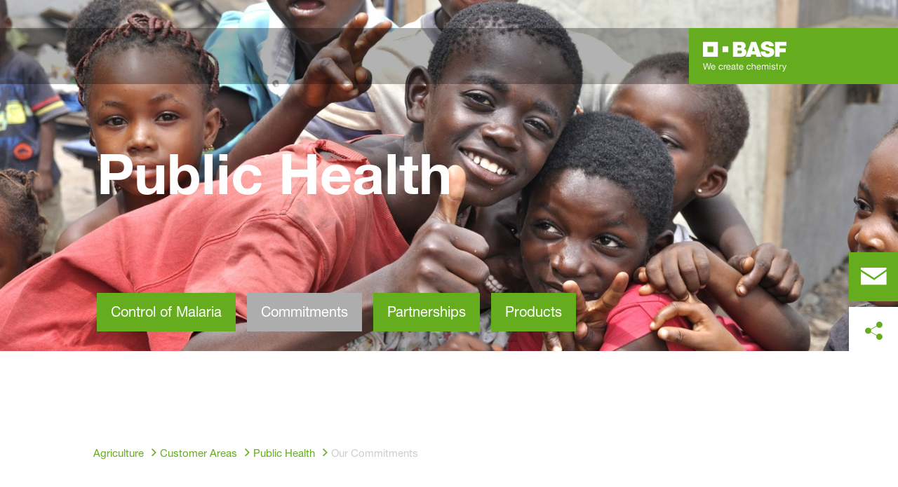

--- FILE ---
content_type: text/html; charset=utf-8
request_url: https://agriculture.basf.com/global/en/business-areas/public-health/commitment-to-public-health
body_size: 81162
content:
<!DOCTYPE html><html lang="en-US" data-critters-container><head>
    <meta charset="utf-8">
    <title>Commitment to Public Health | BASF Global</title>
    <base href="/">
    <meta content="width=device-width, initial-scale=1" name="viewport">
    <link href="/assets/favicons.v1/basf.svg" rel="icon" sizes="any" type="image/svg+xml">
    <link color="#21a0d2" href="/assets/favicons.v1/basf.svg" rel="mask-icon">
    <link href="/assets/favicons.v1/apple-touch-icon-180x180.png" rel="apple-touch-icon" sizes="180x180">
    <meta content="/assets/favicons.v1/browserconfig.xml" name="msapplication-config">
    <script type="text/javascript">
      function OptanonWrapper() {}
    </script>
  <style>.wxp-grid-subgrid{display:grid;grid-template-columns:repeat(var(--grid-used-columns),1fr);gap:var(--wxp-grid-gutter-lg)}.wxp-grid-row{display:grid;grid-template-columns:repeat(12,1fr);width:100%;gap:var(--wxp-grid-gutter-lg);margin-top:var(--wxp-grid-row-margin-top-lg)}.wxp-grid-cols-lg-4{--grid-used-columns: 4;grid-column:span 4}@media (min-width: 768px) and (not (min-width: 976px)){.wxp-grid-cols-lg-4{--grid-used-columns: 6;grid-column:span 6}}@media not (min-width: 768px){.wxp-grid-cols-lg-4{--grid-used-columns: 12;grid-column:span 12}}.wxp-grid-cols-lg-6{--grid-used-columns: 6;grid-column:span 6}@media not (min-width: 768px){.wxp-grid-cols-lg-6{--grid-used-columns: 12;grid-column:span 12}}.wxp-grid-cols-lg-12{--grid-used-columns: 12;grid-column:span 12}@media (min-width: 1200px){.wxp-grid-new-line-lg{grid-column:1/calc(var(--grid-used-columns) + 1)}}@media (min-width: 976px) and (not (min-width: 1200px)){.wxp-grid-row{gap:var(--wxp-grid-gutter-md);margin-top:var(--wxp-grid-row-margin-top-md)}.wxp-grid-subgrid{gap:var(--wxp-grid-gutter-md)}}@media (min-width: 768px) and (not (min-width: 976px)){.wxp-grid-row{gap:var(--wxp-grid-gutter-sm);margin-top:var(--wxp-grid-row-margin-top-sm)}.wxp-grid-subgrid{gap:var(--wxp-grid-gutter-sm)}}@media not (min-width: 768px){.wxp-grid-row{gap:var(--wxp-grid-gutter-xs);margin-top:var(--wxp-grid-row-margin-top-xs)}.wxp-grid-subgrid{gap:var(--wxp-grid-gutter-xs)}}.wxp-grid-container{position:relative}.wxp-grid-container editable-component[class*=wxp-grid-cols]{position:relative;min-width:0}
</style><link rel="stylesheet" href="grid-angular.2cbb09b329304d0b.css" media="print" onload="this.media='all'"><noscript><link rel="stylesheet" href="grid-angular.2cbb09b329304d0b.css"></noscript><style>@charset "UTF-8";:root{--global-max-width: 1312px;--outer-max-width: 1440px;--atoms-gap: 16px;--atoms-gap-resp: 8px;--atoms-half-gap: 8px;--atoms-oneandhalf-gap: 24px;--atoms-double-gap: 32px;--atoms-side-space: 1.5rem;--atoms-breakpoint-small: 672px;--atoms-breakpoint-medium: 1056px;--atoms-breakpoint-large: 1312px;--atoms-breakpoint-x-large: 1584px;--atoms-screen-width: calc(100vw - (2 * var(--atoms-side-space)))}@media only screen and (min-width: var(--atoms-breakpoint-x-large)){:root{--atoms-gap-resp: 16px}}main{padding:8px}@media (min-width: 1056px){main{padding:0 32px}}html,body{scroll-behavior:smooth;cursor:default;overflow-wrap:anywhere}body{font-size:.875rem;line-height:1.375rem;overflow-x:hidden;font-family:Roboto,sans-serif}@media (min-width: 1056px){body{font-size:1rem;line-height:1.5rem}}@media (min-width: 1312px){body{font-size:1.125rem;line-height:1.625rem}}:before,:after{text-decoration:inherit;vertical-align:inherit;background-repeat:no-repeat}button{margin:0}button{font-size:.875rem;line-height:1.375rem}@media (min-width: 1056px){button{font-size:1rem;line-height:1.5rem}}@media (min-width: 1584px){button{font-size:1.125rem;line-height:1.625rem}}button{text-transform:unset}ul,ol{font-size:.875rem;line-height:1.375rem}@media (min-width: 1056px){ul,ol{font-size:1rem;line-height:1.5rem}}@media (min-width: 1584px){ul,ol{font-size:1.125rem;line-height:1.625rem}}ul,ol{margin:0 0 calc(var(--atoms-gap-resp) * 2)}ul{list-style:disc}ol{list-style:decimal}li{margin-bottom:8px}li ul{margin-bottom:0}a{color:#333;text-decoration:none}a:hover,a:focus,a:active{text-decoration:underline}a:link,a:visited{text-decoration:none}img{vertical-align:middle}h1{font-size:2rem;line-height:2.5rem;margin-top:20px;margin-bottom:0;font-weight:700}@media only screen and (min-width: 1056px){h1{font-size:2.625rem;line-height:3.125rem}}h2{font-size:2rem;line-height:2.5rem;margin-top:20px;margin-bottom:0;font-weight:400}@media only screen and (min-width: 1056px){h2{font-size:2.625rem;line-height:3.125rem}}h3{font-size:1.75rem;line-height:2.25rem;margin-top:15px;margin-bottom:0;font-weight:400}@media only screen and (min-width: 1056px){h3{font-size:2.25rem;line-height:2.75rem}}p{font-size:1rem;line-height:1.5rem;margin:0 0 calc(var(--atoms-gap-resp) * 2)}
</style><link rel="stylesheet" href="wxp-commerce.039fa9f5baef3d25.css" media="print" onload="this.media='all'"><noscript><link rel="stylesheet" href="wxp-commerce.039fa9f5baef3d25.css"></noscript><style>@layer primeng{button{border-radius:0}}:root{--atoms-blue-dark-background: rgb(240, 245, 250);--atoms-blue-dark-stroke: #e0e9f1;--atoms-basf-hover-blue-dark: rgba(0, 74, 150, .6);--atoms-basf-hover-background-blue-dark: rgba(240, 245, 250, .5);--atoms-blue-dark-stroke-hover: #bfd2e5;--atoms-blue-dark-shadow: #004a961a;--atoms-basf-blue-dark-025: #f2f6fa;--atoms-basf-blue-dark-040: #F2F6FA;--atoms-basf-blue-dark-050: #e5edf4;--atoms-basf-blue-dark-075: #e0e9f1;--atoms-basf-blue-dark-100: #ccdbea;--atoms-basf-blue-dark-125: #bfd2e5;--atoms-basf-blue-dark-150: #b2c9df;--atoms-basf-blue-dark-175: #a6c0da;--atoms-basf-blue-dark-200: #99b7d5;--atoms-basf-blue-dark-225: #8caed0;--atoms-basf-blue-dark-250: #80a4cb;--atoms-basf-blue-dark-275: #739bc5;--atoms-basf-blue-dark-300: #6692c0;--atoms-basf-blue-dark-325: #5989bb;--atoms-basf-blue-dark-350: #4d80b6;--atoms-basf-blue-dark-375: #4077b0;--atoms-basf-blue-dark-400: #336eab;--atoms-basf-blue-dark-425: #2665a6;--atoms-basf-blue-dark-450: #1a5ca0;--atoms-basf-blue-dark-475: #0d539b;--atoms-basf-blue-dark-500: #004a96;--atoms-basf-blue-dark-525: #00468e;--atoms-basf-blue-dark-550: #004387;--atoms-basf-blue-dark-575: #003f80;--atoms-basf-blue-dark-600: #003b78;--atoms-basf-blue-dark-625: #003871;--atoms-basf-blue-dark-650: #003469;--atoms-basf-blue-dark-675: #003062;--atoms-basf-blue-dark-700: #002c5a;--atoms-basf-blue-dark-725: #002953;--atoms-basf-blue-dark-750: #00254b;--atoms-basf-blue-dark-775: #002144;--atoms-basf-blue-dark-800: #001e3c;--atoms-basf-blue-dark-825: #001a35;--atoms-basf-blue-dark-850: #00162d;--atoms-basf-blue-dark-875: #001326;--atoms-basf-blue-dark-900: #000f1e;--atoms-basf-blue-dark-925: #000b16;--atoms-basf-blue-dark-950: #00070f;--atoms-basf-blue-dark-975: #000408;--atoms-blue-light-background: rgb(242, 249, 253);--atoms-blue-light-stroke: #e0f2f8;--atoms-basf-hover-blue-light: rgba(33, 160, 210, .6);--atoms-basf-hover-background-blue-light: rgba(242, 249, 253, .5);--atoms-blue-light-stroke-hover: #c7e7f4;--atoms-blue-light-shadow: #21a0d21a;--atoms-basf-blue-light-025: #f4fafd;--atoms-basf-blue-light-040: #F4FAFD;--atoms-basf-blue-light-050: #e9f5fa;--atoms-basf-blue-light-075: #e0f2f8;--atoms-basf-blue-light-100: #d3ecf6;--atoms-basf-blue-light-125: #c7e7f4;--atoms-basf-blue-light-150: #bce2f1;--atoms-basf-blue-light-175: #b1deef;--atoms-basf-blue-light-200: #a6d9ed;--atoms-basf-blue-light-225: #9bd4eb;--atoms-basf-blue-light-250: #90cfe9;--atoms-basf-blue-light-275: #85cbe6;--atoms-basf-blue-light-300: #7ac6e4;--atoms-basf-blue-light-325: #6fc1e2;--atoms-basf-blue-light-350: #64bde0;--atoms-basf-blue-light-375: #59b8dd;--atoms-basf-blue-light-400: #4db3db;--atoms-basf-blue-light-425: #42aed9;--atoms-basf-blue-light-450: #37a9d6;--atoms-basf-blue-light-475: #2ca5d4;--atoms-basf-blue-light-500: #21a0d2;--atoms-basf-blue-light-525: #1f98c7;--atoms-basf-blue-light-550: #1e90bd;--atoms-basf-blue-light-575: #1c88b3;--atoms-basf-blue-light-600: #1a80a8;--atoms-basf-blue-light-625: #19789d;--atoms-basf-blue-light-650: #177093;--atoms-basf-blue-light-675: #156888;--atoms-basf-blue-light-700: #14607e;--atoms-basf-blue-light-725: #125874;--atoms-basf-blue-light-750: #115069;--atoms-basf-blue-light-775: #0f485f;--atoms-basf-blue-light-800: #0d4054;--atoms-basf-blue-light-825: #0c384a;--atoms-basf-blue-light-850: #0a303f;--atoms-basf-blue-light-875: #082835;--atoms-basf-blue-light-900: #07202a;--atoms-basf-blue-light-925: #05181f;--atoms-basf-blue-light-950: #031015;--atoms-basf-blue-light-975: #02080b;--atoms-green-light-background: rgb(247, 251, 244);--atoms-basf-hover-green-light: rgba(101, 172, 30, .6);--atoms-basf-hover-background-green-light: rgba(247, 251, 244, .5);--atoms-green-light-stroke: #e0eed4;--atoms-green-light-stroke-hover: #d1e6bb;--atoms-green-light-shadow: #65ac1e1a;--atoms-basf-green-light-025: #f7fbf4;--atoms-basf-green-light-040: #F7FBF4;--atoms-basf-green-light-050: #f0f7e8;--atoms-basf-green-light-075: #e8f3dd;--atoms-basf-green-light-100: #e0eed4;--atoms-basf-green-light-125: #d8eac7;--atoms-basf-green-light-150: #d1e6bb;--atoms-basf-green-light-175: #c9e2b0;--atoms-basf-green-light-200: #c1dea5;--atoms-basf-green-light-225: #bada9a;--atoms-basf-green-light-250: #b2d58e;--atoms-basf-green-light-275: #aad183;--atoms-basf-green-light-300: #a3cd78;--atoms-basf-green-light-325: #9bc96d;--atoms-basf-green-light-350: #93c562;--atoms-basf-green-light-375: #8bc156;--atoms-basf-green-light-400: #84bd4b;--atoms-basf-green-light-425: #7cb840;--atoms-basf-green-light-450: #74b435;--atoms-basf-green-light-475: #6db029;--atoms-basf-green-light-500: #65ac1e;--atoms-basf-green-light-525: #60a31d;--atoms-basf-green-light-550: #5b9b1b;--atoms-basf-green-light-575: #56921a;--atoms-basf-green-light-600: #518a18;--atoms-basf-green-light-625: #4c8117;--atoms-basf-green-light-650: #477815;--atoms-basf-green-light-675: #427013;--atoms-basf-green-light-700: #3d6712;--atoms-basf-green-light-725: #385f11;--atoms-basf-green-light-750: #33560f;--atoms-basf-green-light-775: #2d4d0e;--atoms-basf-green-light-800: #28450c;--atoms-basf-green-light-825: #233c0b;--atoms-basf-green-light-850: #1e3409;--atoms-basf-green-light-875: #192b08;--atoms-basf-green-light-900: #142206;--atoms-basf-green-light-925: #0f1a04;--atoms-basf-green-light-950: #0a1103;--atoms-basf-green-light-975: #050902;--atoms-green-dark-background: rgb(242, 248, 245);--atoms-green-dark-stroke: #d9ebe2;--atoms-basf-hover-green-dark: rgba(0, 121, 58, .6);--atoms-basf-hover-background-green-dark: rgba(242, 248, 245, .5);--atoms-green-dark-stroke-hover: #bfddce;--atoms-green-dark-shadow: #00793a1a;--atoms-basf-green-dark-025: #f2f8f5;--atoms-basf-green-dark-040: #F2F8F5;--atoms-basf-green-dark-050: #e5f2eb;--atoms-basf-green-dark-075: #d9ebe2;--atoms-basf-green-dark-100: #cce4d8;--atoms-basf-green-dark-125: #bfddce;--atoms-basf-green-dark-150: #b2d7c4;--atoms-basf-green-dark-175: #a6d0ba;--atoms-basf-green-dark-200: #99c9b0;--atoms-basf-green-dark-225: #8cc3a6;--atoms-basf-green-dark-250: #80bc9c;--atoms-basf-green-dark-275: #73b593;--atoms-basf-green-dark-300: #66af89;--atoms-basf-green-dark-325: #59a87f;--atoms-basf-green-dark-350: #4da175;--atoms-basf-green-dark-375: #409a6b;--atoms-basf-green-dark-400: #339461;--atoms-basf-green-dark-425: #268d58;--atoms-basf-green-dark-450: #1a864e;--atoms-basf-green-dark-475: #0d8044;--atoms-basf-green-dark-500: #0d8044;--atoms-basf-green-dark-525: #007337;--atoms-basf-green-dark-550: #006d34;--atoms-basf-green-dark-575: #006731;--atoms-basf-green-dark-600: #00612e;--atoms-basf-green-dark-625: #005b2c;--atoms-basf-green-dark-650: #005529;--atoms-basf-green-dark-675: #004f26;--atoms-basf-green-dark-700: #004923;--atoms-basf-green-dark-725: #004320;--atoms-basf-green-dark-750: #003d1d;--atoms-basf-green-dark-775: #00361a;--atoms-basf-green-dark-800: #003017;--atoms-basf-green-dark-825: #002a14;--atoms-basf-green-dark-850: #002411;--atoms-basf-green-dark-875: #001e0f;--atoms-basf-green-dark-900: #00180c;--atoms-basf-green-dark-925: #001209;--atoms-basf-green-dark-950: #000c06;--atoms-basf-green-dark-975: #000603;--atoms-orange-background: rgb(254, 250, 241);--atoms-orange-stroke: #fdefdb;--atoms-basf-hover-orange: rgba(243, 149, 0, .6);--atoms-basf-hover-background-orange: rgba(254, 250, 241, .5);--atoms-orange-stroke-hover: #fce5bf;--atoms-orange-shadow: #f395001a;--atoms-basf-orange-025: #fefaf2;--atoms-basf-orange-040: #FEFAF2;--atoms-basf-orange-050: #fef4e5;--atoms-basf-orange-075: #fdefdb;--atoms-basf-orange-100: #fdeacc;--atoms-basf-orange-125: #fce5bf;--atoms-basf-orange-150: #fbdfb2;--atoms-basf-orange-175: #fbdaa6;--atoms-basf-orange-200: #fad599;--atoms-basf-orange-225: #facf8c;--atoms-basf-orange-250: #f9ca80;--atoms-basf-orange-275: #f8c573;--atoms-basf-orange-300: #f8bf66;--atoms-basf-orange-325: #f7ba59;--atoms-basf-orange-350: #f7b54d;--atoms-basf-orange-375: #f6af40;--atoms-basf-orange-400: #f5aa33;--atoms-basf-orange-425: #f5a526;--atoms-basf-orange-450: #f4a01a;--atoms-basf-orange-475: #f49a0d;--atoms-basf-orange-500: #f39500;--atoms-basf-orange-525: #e78e00;--atoms-basf-orange-550: #db8600;--atoms-basf-orange-575: #cf7f00;--atoms-basf-orange-600: #c27700;--atoms-basf-orange-625: #b67000;--atoms-basf-orange-650: #aa6800;--atoms-basf-orange-675: #9e6100;--atoms-basf-orange-700: #925900;--atoms-basf-orange-725: #865200;--atoms-basf-orange-750: #7a4b00;--atoms-basf-orange-775: #6d4300;--atoms-basf-orange-800: #613c00;--atoms-basf-orange-825: #553400;--atoms-basf-orange-850: #492d00;--atoms-basf-orange-875: #3d2500;--atoms-basf-orange-900: #311e00;--atoms-basf-orange-925: #241600;--atoms-basf-orange-950: #180f00;--atoms-basf-orange-975: #0c0700;--atoms-basf-hover-red: rgba(209, 51, 78, .6);--atoms-basf-hover-background-red: rgba(252, 243, 244, .5);--atoms-red-background: rgb(252, 243, 244);--atoms-red-stroke: #f8e0e4;--atoms-red-stroke-hover: #f1bfc8;--atoms-red-shadow: #c500221a;--atoms-basf-red-025: #fcf2f4;--atoms-basf-red-040: #FCF2F4;--atoms-basf-red-075: #F8E0E4;--atoms-basf-red-050: #f9e5e9;--atoms-basf-red-100: #f3ccd3;--atoms-basf-red-125: #f1bfc8;--atoms-basf-red-150: #eeb2bd;--atoms-basf-red-175: #eba6b2;--atoms-basf-red-200: #e899a7;--atoms-basf-red-225: #e58c9c;--atoms-basf-red-250: #e28090;--atoms-basf-red-275: #df7385;--atoms-basf-red-300: #dc667a;--atoms-basf-red-325: #d9596f;--atoms-basf-red-350: #d64d64;--atoms-basf-red-375: #d34059;--atoms-basf-red-400: #d1334e;--atoms-basf-red-425: #ce2643;--atoms-basf-red-450: #cb1a38;--atoms-basf-red-475: #c80d2d;--atoms-basf-red-500: #c50022;--atoms-basf-red-525: #bb0020;--atoms-basf-red-550: #b1001f;--atoms-basf-red-575: #a7001d;--atoms-basf-red-600: #9e001b;--atoms-basf-red-625: #94001a;--atoms-basf-red-650: #8a0018;--atoms-basf-red-675: #800016;--atoms-basf-red-700: #760014;--atoms-basf-red-725: #6c0013;--atoms-basf-red-750: #630011;--atoms-basf-red-775: #59000f;--atoms-basf-red-800: #4f000e;--atoms-basf-red-825: #45000c;--atoms-basf-red-850: #3b000a;--atoms-basf-red-875: #310009;--atoms-basf-red-900: #270007;--atoms-basf-red-925: #1e0005;--atoms-basf-red-950: #140003;--atoms-basf-red-975: #0a0002;--atoms-gray-background: rgb(237, 237, 237);--atoms-gray-stroke: #ececec;--atoms-gray-stroke-hover: #e7e7e7;--atoms-basf-hover-gray: rgba(158, 158, 158, .6);--atoms-basf-hover-background-gray: rgba(237, 237, 237, .5);--atoms-gray-shadow: #9e9e9e1a;--atoms-basf-gray-025: #fafafa;--atoms-basf-gray-040: #FAFAFA;--atoms-basf-gray-050: #f5f5f5;--atoms-basf-gray-075: #ececec;--atoms-basf-gray-100: #ececec;--atoms-basf-gray-125: #e7e7e7;--atoms-basf-gray-150: #e2e2e2;--atoms-basf-gray-175: #dcdcdc;--atoms-basf-gray-200: #d8d8d8;--atoms-basf-gray-225: #d3d3d3;--atoms-basf-gray-250: #cfcfcf;--atoms-basf-gray-275: #cacaca;--atoms-basf-gray-300: #c5c5c5;--atoms-basf-gray-325: #c0c0c0;--atoms-basf-gray-350: #bbbbbb;--atoms-basf-gray-375: #b6b6b6;--atoms-basf-gray-400: #b1b1b1;--atoms-basf-gray-425: #adadad;--atoms-basf-gray-450: #a8a8a8;--atoms-basf-gray-475: #a3a3a3;--atoms-basf-gray-500: #9e9e9e;--atoms-basf-gray-525: #969696;--atoms-basf-gray-550: #8e8e8e;--atoms-basf-gray-575: #868686;--atoms-basf-gray-600: #7e7e7e;--atoms-basf-gray-625: #777777;--atoms-basf-gray-650: #6f6f6f;--atoms-basf-gray-675: #676767;--atoms-basf-gray-700: #5f5f5f;--atoms-basf-gray-725: #575757;--atoms-basf-gray-750: #4d4d4d;--atoms-basf-gray-775: #474747;--atoms-basf-gray-800: #3f3f3f;--atoms-basf-gray-825: #373737;--atoms-basf-gray-850: #2f2f2f;--atoms-basf-gray-875: #282828;--atoms-basf-gray-900: #202020;--atoms-basf-gray-925: #181818;--atoms-basf-gray-950: #101010;--atoms-basf-gray-975: #080808;--atoms-warn-color: var(--atoms-basf-red-500);--atoms-background-hover-color: #cfcfcf;--atoms-white: white;--atoms-box-gray: var(--atoms-basf-gray-075);--atoms-light-gray: var(--atoms-basf-gray-175);--atoms-middle-gray: var(--atoms-basf-gray-425);--atoms-dark-gray: #4d4d4d;--atoms-black: var(--atoms-basf-gray-900);--atoms-text-color: var(--atoms-basf-gray-825);--atoms-input-border-color: #dcdcdc;--atoms-basf-body-background: #e5e5e5;--atoms-invalid-state-background-color: #f8e0e4;--atoms-invalid-state-border-color: #c50022;--theme-error: var(--atoms-basf-red-500)}:root{--atoms-primary-color: #000000;--atoms-secondary-color: #000000;--atoms-tertiary-color: #7f7f7f;--atoms-quaternary-color: #ececec;--atoms-pale-color: #ececec;--atoms-hover-color: #dcdcdc;--atoms-shadow-color: #ffffff;--atoms-basf-color-040: #ffffff;--atoms-basf-color-050: #ffffff;--atoms-basf-color-100: #ffffff;--atoms-basf-color-150: #ffffff;--atoms-basf-color-200: #ffffff;--atoms-basf-color-300: #7f7f7f;--atoms-basf-color-400: #7f7f7f;--atoms-basf-color-450: #7f7f7f;--atoms-basf-color-500: #7f7f7f;--atoms-basf-color-600: #7f7f7f;--atoms-basf-color-700: #000000;--atoms-basf-color-800: #000000;--atoms-basf-color-900: #000000;--atoms-primary-text: #ffffff;--atoms-info-color: var(--atoms-basf-blue-dark-500);--atoms-warning-color: var(--atoms-basf-orange-500);--atoms-error-color: var(--atoms-basf-red-500);--atoms-success-color: var(--atoms-basf-green-light-500)}.theme-light-green{--atoms-primary-color: var(--atoms-basf-green-light-500);--atoms-secondary-color: var(--atoms-basf-green-light-375);--atoms-tertiary-color: var(--atoms-basf-green-light-075);--atoms-quaternary-color: var(--atoms-basf-green-light-200);--atoms-pale-color: var(--atoms-basf-green-light-100);--atoms-hover-color: var(--atoms-basf-hover-green-light);--atoms-shadow-color: var(--atoms-basf-green-light-025);--atoms-bg-color: var(--atoms-pale-color);--atoms-background-color: var(--atoms-green-light-background);--atoms-stroke-color: var(--atoms-green-light-stroke);--atoms-stroke-color-hover: var(--atoms-green-light-stroke-hover);--atoms-hover-background-color: var(--atoms-basf-green-light-025);--atoms-basf-color-040: var(--atoms-basf-green-light-040);--atoms-basf-color-050: var(--atoms-basf-green-light-050);--atoms-basf-color-100: var(--atoms-basf-green-light-100);--atoms-basf-color-150: var(--atoms-basf-green-light-150);--atoms-basf-color-200: var(--atoms-basf-green-light-200);--atoms-basf-color-300: var(--atoms-basf-green-light-300);--atoms-basf-color-400: var(--atoms-basf-green-light-400);--atoms-basf-color-450: var(--atoms-basf-green-light-450);--atoms-basf-color-500: var(--atoms-basf-green-light-500);--atoms-basf-color-600: var(--atoms-basf-green-light-600);--atoms-basf-color-700: var(--atoms-basf-green-light-700);--atoms-basf-color-800: var(--atoms-basf-green-light-800);--atoms-basf-color-900: var(--atoms-basf-green-light-900);--atoms-primary-text: #ffffff}@font-face{font-family:Roboto Flex;src:url(RobotoFlex-Regular.d344879d90be38e5.ttf) format("truetype")}html{font-family:Roboto Flex}:root{--wxp-weight-heavy: 700;--wxp-weight-medium: 400;--wxp-weight-light: 100;--surface-a: #ffffff;--surface-b: #f8f9fa;--surface-c: var(--atoms-basf-gray-050);--surface-d: #dee2e6;--surface-e: #ffffff;--surface-f: #ffffff;--text-color: var(--atoms-text-color);--text-color-secondary: var(--atoms-text-color);--primary-color: var(--atoms-primary-color);--primary-color-text: #ffffff;--font-family: "Helvetica Neue LT W05_45", "Helvetica Neue World 45", Helvetica, Roboto, Arial, sans-serif;--surface-50: var(--atoms-basf-gray-050: #f5f5f5);--surface-100: var(--atoms-basf-gray-100: #ececec);--surface-200: var(--atoms-basf-gray-200: #d8d8d8);--surface-300: var(--atoms-basf-gray-300: #c5c5c5);--surface-400: var(--atoms-basf-gray-400: #b1b1b1);--surface-500: var(--atoms-basf-gray-500: #9e9e9e);--surface-600: var(--atoms-basf-gray-600: #7e7e7e);--surface-700: var(--atoms-basf-gray-700: #5f5f5f);--surface-800: var(--atoms-basf-gray-800: #3f3f3f);--surface-900: var(--atoms-basf-gray-900: #202020);--content-padding: 1rem;--inline-spacing: .5rem;--border-radius: 0px;--surface-ground: #f8f9fa;--surface-section: var(--atoms-basf-gray-050: #f5f5f5);--surface-card: var(--atoms-basf-gray-050: #f5f5f5);--surface-overlay: var(--atoms-basf-gray-050: #f5f5f5);--surface-border: var(--atoms-basf-gray-300: #c5c5c5);--surface-hover: var(--atoms-basf-gray-200: #d8d8d8);--maskbg: rgba(0, 0, 0, .4);--highlight-bg: var(--atoms-bg-color);--highlight-text-color: var(--atoms-text-color);--focus-ring: none;color-scheme:light}@font-face{font-family:Helvetica Neue LT W05_45;font-display:swap;font-weight:100;src:url(5ab020b6-67c6-4666-95ee-09cce0e39f2f.b6b90157904bef74.woff2) format("woff2")}@font-face{font-family:Helvetica Neue LT W05_45;font-display:swap;font-weight:400;src:url(6b43fb6d-89b8-4c64-a8e0-c8fb1f66f40f.b6d9e19f61ba7e29.woff2) format("woff2")}@font-face{font-family:Helvetica Neue LT W05_45;font-display:swap;font-weight:700;src:url(800da3b0-675f-465f-892d-d76cecbdd5b1.9ef1925145b9501e.woff2) format("woff2")}@font-face{font-family:"Helvetica Neue World 45";font-display:swap;font-weight:100;src:url(subset-HelveticaNeueWorld-45Lt.f360a80e14daa96e.woff2) format("woff2")}@font-face{font-family:"Helvetica Neue World 45";font-display:swap;font-weight:400;src:url(subset-HelveticaNeueWorld-55Roman.aaaeec395376c2b1.woff2) format("woff2")}@font-face{font-family:"Helvetica Neue World 45";font-display:swap;font-weight:700;src:url(subset-HelveticaNeueWorld-75Bold.a457a7827a6b8735.woff2) format("woff2")}*{box-sizing:border-box}body,p{font-family:Helvetica Neue LT W05_45,"Helvetica Neue World 45",Helvetica,Arial,sans-serif;font-weight:var(--wxp-weight-medium);font-size:.9375rem;line-height:1.7333333333;margin-block-start:0;margin-inside:0;margin-outside:0;margin-block-end:0}@media (min-width: 672px){body,p{font-size:1rem;line-height:1.75}}@media (min-width: 1056px){body,p{font-size:1.125rem;line-height:1.7777777778}}@media (min-width: 1312px){body,p{font-size:1.25rem;line-height:1.7}}body,p{font-family:Helvetica Neue LT W05_45,"Helvetica Neue World 45",Helvetica,Arial,sans-serif;font-weight:var(--wxp-weight-medium);font-size:.9375rem;line-height:1.7333333333;margin-block-start:0;margin-inside:0;margin-outside:0;margin-block-end:0}@media (min-width: 672px){body,p{font-size:1rem;line-height:1.75}}@media (min-width: 1056px){body,p{font-size:1.125rem;line-height:1.7777777778}}@media (min-width: 1312px){body,p{font-size:1.25rem;line-height:1.7}}p{margin-block-end:.625rem}h1{font-family:Helvetica Neue LT W05_45,"Helvetica Neue World 45",Helvetica,Arial,sans-serif;font-weight:var(--wxp-weight-light);font-size:2.1875rem;line-height:1.2857142857;color:var(--wxp-text-color);margin-top:1.25rem;margin-bottom:.625rem}@media (min-width: 672px){h1{font-size:2.5rem;line-height:1.25}}@media (min-width: 1056px){h1{font-size:2.8125rem;line-height:1.2222222222}}@media (min-width: 1312px){h1{font-size:3.125rem;line-height:1.2}}h2{font-family:Helvetica Neue LT W05_45,"Helvetica Neue World 45",Helvetica,Arial,sans-serif;font-weight:var(--wxp-weight-heavy);font-size:1.375rem;line-height:1.3636363636;color:var(--wxp-text-color);margin-top:1.25rem;margin-bottom:.625rem}@media (min-width: 672px){h2{font-size:1.5rem;line-height:1.3333333333}}@media (min-width: 1056px){h2{font-size:1.75rem;line-height:1.3571428571}}@media (min-width: 1312px){h2{font-size:1.875rem;line-height:1.3333333333}}h3{font-family:Helvetica Neue LT W05_45,"Helvetica Neue World 45",Helvetica,Arial,sans-serif;font-size:1.25rem;line-height:1.4;font-weight:var(--wxp-weight-light);margin-top:1.25rem;margin-bottom:.625rem;color:var(--wxp-primary-color)}@media (min-width: 672px){h3{font-size:1.375rem;line-height:1.3636363636}}@media (min-width: 1056px){h3{font-size:1.625rem;line-height:1.3846153846}}@media (min-width: 1312px){h3{font-size:1.75rem;line-height:1.3571428571}}*:not(body)::-webkit-scrollbar{visibility:visible;width:.3rem;height:.3rem}*:not(body)::-webkit-scrollbar-thumb{visibility:visible;border-radius:.15rem;border:.15rem solid rgba(0,0,0,0)}*:not(body)::-webkit-scrollbar-thumb{background-color:var(--atoms-basf-gray-500)}*:not(body) ::-webkit-scrollbar-thumb{border-radius:0}body::-webkit-scrollbar{visibility:visible;width:.375rem;height:.375rem}body::-webkit-scrollbar-thumb{visibility:visible;border-radius:.1875rem;border:.1875rem solid rgba(0,0,0,0)}body::-webkit-scrollbar-thumb{background-color:var(--atoms-basf-gray-500)}body{font-family:Helvetica Neue LT W05_45,"Helvetica Neue World 45",Helvetica,Arial,sans-serif}p{color:var(--atoms-text-color);margin:0 0 .625rem}p{margin-bottom:.625rem}a{color:var(--atoms-primary-color);text-decoration:none}a,button{cursor:pointer}a:hover{text-decoration:none}a:hover,a:active{outline:0}a:focus{outline-offset:.2rem;outline:var(--atoms-primary-color) solid .15rem}h1{font-size:2.1875rem;line-height:2.8125rem;font-weight:100;margin-top:1.25rem;margin-bottom:.625rem}@media (min-width: 672px){h1{font-size:2.5rem;line-height:3.125rem}}@media (min-width: 1056px){h1{font-size:2.8125rem;line-height:3.125rem}}@media (min-width: 1312px){h1{font-size:3.125rem;line-height:3.75rem}}h2{font-weight:700;font-size:1.375rem;line-height:1.875rem;margin-top:1.25rem;margin-bottom:.625rem}@media (min-width: 672px){h2{font-size:1.5rem;line-height:2rem}}@media (min-width: 1056px){h2{font-size:1.75rem;line-height:2.375rem}}@media (min-width: 1312px){h2{font-size:1.875rem;line-height:2.5rem}}h3{color:var(--atoms-primary-color);font-weight:100;font-size:1.25rem;line-height:1.75rem;margin-top:1.25rem;margin-bottom:.625rem}@media (min-width: 672px){h3{font-size:1.375rem;line-height:1.875rem}}@media (min-width: 1056px){h3{font-size:1.625rem;line-height:2.25rem}}@media (min-width: 1312px){h3{font-size:1.75rem;line-height:2.375rem}}
</style><link rel="stylesheet" href="atoms-core.1a6071f8698cb027.css" media="print" onload="this.media='all'"><noscript><link rel="stylesheet" href="atoms-core.1a6071f8698cb027.css"></noscript><style>html{font-size:100%;color:var(--wxp-color-text)}body{margin:0}main{margin-left:auto;margin-right:auto;width:90.6%;max-width:var(--content-max-width);float:none}@media (min-width: 75em){main{width:78.48%}}sup{font-size:75%;line-height:0;position:relative;vertical-align:baseline}sup{top:-.5em}a{color:var(--wxp-highlight-color);text-decoration:none}a:hover{text-decoration:none}a:focus{outline-style:none}a:focus-within{z-index:999;outline-offset:.125rem;outline:var(--wxp-outline-color) solid .125rem}@font-face{font-family:wxp-icons;src:url(/assets/fonts/wxp/971b91f365bdf807001591eb6ffe4668/wxp-icons.woff2?ba1f4c9ef5cea4c9228c724fd457d606) format("woff2"),url(/assets/fonts/wxp/971b91f365bdf807001591eb6ffe4668/wxp-icons.woff?ba1f4c9ef5cea4c9228c724fd457d606) format("woff");font-display:block}body ul,body ol{padding-inline-start:2.5rem}body,p{font-family:Helvetica Neue LT W05_45,"Helvetica Neue World 45",helvetica,arial,sans-serif;font-weight:var(--wxp-weight-medium);font-size:.9375rem;line-height:1.7333333333;margin-inside:0;margin-outside:0;margin-block:0}@media (min-width: 48em){body,p{font-size:1rem;line-height:1.75}}@media (min-width: 61em){body,p{font-size:1.125rem;line-height:1.7777777778}}@media (min-width: 75em){body,p{font-size:1.25rem;line-height:1.7}}p{margin-block-end:.625rem}h1{font-family:Helvetica Neue LT W05_45,"Helvetica Neue World 45",helvetica,arial,sans-serif;font-weight:var(--wxp-weight-light);font-size:2.1875rem;line-height:1.2857142857;color:var(--wxp-text-color);margin-top:1.25rem;margin-bottom:.625rem}@media (min-width: 48em){h1{font-size:2.5rem;line-height:1.25}}@media (min-width: 61em){h1{font-size:2.8125rem;line-height:1.2222222222}}@media (min-width: 75em){h1{font-size:3.125rem;line-height:1.2}}h2{font-family:Helvetica Neue LT W05_45,"Helvetica Neue World 45",helvetica,arial,sans-serif;font-weight:var(--wxp-weight-heavy);font-size:1.375rem;line-height:1.3636363636;color:var(--wxp-text-color);margin-top:1.25rem;margin-bottom:.625rem}@media (min-width: 48em){h2{font-size:1.5rem;line-height:1.3333333333}}@media (min-width: 61em){h2{font-size:1.75rem;line-height:1.3571428571}}@media (min-width: 75em){h2{font-size:1.875rem;line-height:1.3333333333}}h3{font-family:Helvetica Neue LT W05_45,"Helvetica Neue World 45",helvetica,arial,sans-serif;font-size:1.25rem;line-height:1.4;font-weight:var(--wxp-weight-light);margin-top:1.25rem;margin-bottom:.625rem;color:var(--wxp-primary-color)}@media (min-width: 48em){h3{font-size:1.375rem;line-height:1.3636363636}}@media (min-width: 61em){h3{font-size:1.625rem;line-height:1.3846153846}}@media (min-width: 75em){h3{font-size:1.75rem;line-height:1.3571428571}}.wxp-icon{position:relative;display:flex;justify-content:center;align-items:center;background-color:transparent;border-style:none;font-size:1.375rem;padding:0;cursor:pointer;color:#fff}.wxp-icon:hover{color:#dcdcdc}.wxp-icon--a11y:before{font-family:wxp-icons;font-style:normal;font-weight:400;font-variant:normal;text-transform:none;line-height:1;min-width:1.5rem;-webkit-font-smoothing:antialiased;-moz-osx-font-smoothing:grayscale;content:"\f101"}.wxp-icon--caret_up:before{font-family:wxp-icons;font-style:normal;font-weight:400;font-variant:normal;text-transform:none;line-height:1;min-width:1.5rem;-webkit-font-smoothing:antialiased;-moz-osx-font-smoothing:grayscale;content:"\f10a"}.wxp-icon--facebook:before{font-family:wxp-icons;font-style:normal;font-weight:400;font-variant:normal;text-transform:none;line-height:1;min-width:1.5rem;-webkit-font-smoothing:antialiased;-moz-osx-font-smoothing:grayscale;content:"\f14f"}.wxp-icon--instagram:before{font-family:wxp-icons;font-style:normal;font-weight:400;font-variant:normal;text-transform:none;line-height:1;min-width:1.5rem;-webkit-font-smoothing:antialiased;-moz-osx-font-smoothing:grayscale;content:"\f156"}.wxp-icon--linkedin:before{font-family:wxp-icons;font-style:normal;font-weight:400;font-variant:normal;text-transform:none;line-height:1;min-width:1.5rem;-webkit-font-smoothing:antialiased;-moz-osx-font-smoothing:grayscale;content:"\f159"}.wxp-icon--share:before{font-family:wxp-icons;font-style:normal;font-weight:400;font-variant:normal;text-transform:none;line-height:1;min-width:1.5rem;-webkit-font-smoothing:antialiased;-moz-osx-font-smoothing:grayscale;content:"\f19a"}.wxp-icon--twitter:before{font-family:wxp-icons;font-style:normal;font-weight:400;font-variant:normal;text-transform:none;line-height:1;min-width:1.5rem;-webkit-font-smoothing:antialiased;-moz-osx-font-smoothing:grayscale;content:"\f1a1"}.wxp-icon--whatsapp:before{font-family:wxp-icons;font-style:normal;font-weight:400;font-variant:normal;text-transform:none;line-height:1;min-width:1.5rem;-webkit-font-smoothing:antialiased;-moz-osx-font-smoothing:grayscale;content:"\f1a7"}.wxp-icon--youtube:before{font-family:wxp-icons;font-style:normal;font-weight:400;font-variant:normal;text-transform:none;line-height:1;min-width:1.5rem;-webkit-font-smoothing:antialiased;-moz-osx-font-smoothing:grayscale;content:"\f1ab"}.wxp-highlighted{display:block}.wxp-rt a{display:inline-flex;align-items:baseline}.wxp-rt a:before{align-self:flex-start;margin-top:.2em;margin-right:.4em;font-family:wxp-icons;font-style:normal;font-weight:400;font-variant:normal;text-transform:none;line-height:1;min-width:1.5rem;-webkit-font-smoothing:antialiased;-moz-osx-font-smoothing:grayscale;content:"\f158"}.wxp-rt a:before{align-self:center}
</style><link rel="stylesheet" href="wxp-core.de818c58e7c17645.css" media="print" onload="this.media='all'"><noscript><link rel="stylesheet" href="wxp-core.de818c58e7c17645.css"></noscript><style>:root{--wxp-grey-color: #373737;--wxp-text-color: #333333;--wxp-text-color-pale: #999999;--wxp-text-color-inverted: #ffffff;--wxp-gray-color: #f0f0f0;--wxp-gray-color-light: #999999;--wxp-gray-color-dark: #7c7c7c;--wxp-stage-text-color: #ffffff;--wxp-footnote-color: #999999;--wxp-headline-dark-color: #000000;--wxp-header-background-color: rgba(0, 0, 0, 30%);--wxp-footer-background-color: #7c7c7c;--wxp-legalbar-background-color: #7c7c7c;--wxp-legalbar-color: #adadad;--wxp-extended-footer-background-color: #333333;--wxp-overlay-background-color: rgba(0, 0, 0, 85%);--wxp-breadcrumb-lastitem-color: #cdcdcd;--wxp-button-text-color: #ffffff;--wxp-menu-link-color: #ffffff;--wxp-menu-link-hover-color: #ffffff;--wxp-error-red-color: #c50022;--content-max-width: 77.875rem;--header-height: 5.6rem;--wxp-weight-heavy: 700;--wxp-weight-medium: 400;--wxp-weight-light: 100;--wxp-highlight-color: var(--wxp-primary-color, var(--atoms-basf-blue-dark-500));--wxp-contenthub-footer-counts-color: #999999;--wxp-product-finder-disabled-color: #999999;--wxp-tag-pending-color: #f0f0f0;--wxp-h2-font-weight: var(--wxp-weight-heavy);--wxp-language-switch-background: black;--wxp-language-switch-foreground: white;--wxp-menu-icon-burger-color: #ffffff;--wxp-menu-icon-burger-background: transparent;--wxp-menu-icon-close-color: #ffffff;--wxp-menu-icon-close-background: transparent;--wxp-menu-icon-hover-color: #ffffff;--wxp-menu-border-lateral: #ffffff;--wxp-menu-identifier-color: #ffffff;--wxp-menuitem-span-color: #ffffff;--wxp-menuitem-chevron-color: #ffffff;--wxp-tooltip-shadow-color: rgba(0, 0, 0, 35%);--wxp-tooltip-bg-color: #ffffff;--wxp-outline-color: var(--wxp-primary-color);--wxp-outline-contrast-color: #ffffff;--wxp-teaser-link-hover-color: #999999;--wxp-grid-gutter-xs: .5rem;--wxp-grid-gutter-sm: 1.1rem;--wxp-grid-gutter-md: 2.5rem 1.5rem;--wxp-grid-gutter-lg: 3.125rem 1.7rem;--wxp-grid-row-margin-top-xs: 2.5rem;--wxp-grid-row-margin-top-sm: 2.5rem;--wxp-grid-row-margin-top-md: 3.125rem;--wxp-grid-row-margin-top-lg: 3.125rem}@media (min-width: 48em){:root{--header-height: 7.5rem}}body{color:var(--wxp-text-color)}p{color:inherit}h2{font-weight:var(--wxp-h2-font-weight)}.wxp-bg-gray{--wxp-text-color: #333333;--wxp-highlight-color: var(--wxp-primary-color);--wxp-text-color-pale: var(--wxp-text-color);--wxp-footnote-color: #555555;--wxp-headline-dark-color: #000000}.wxp-bg-gray{background-color:var(--wxp-gray-color);--wxp-dark-color: var(--wxp-pale-color)}.theme-light-green{--wxp-light-green-dark-color: #287404;--wxp-light-green-light-color: #bada9a;--wxp-light-green-medium-color: #65ac1e;--wxp-light-green-pale-multiply-color: #c5dead;--wxp-primary-color: var(--atoms-basf-green-light-500) !important;--wxp-pale-color: var(--atoms-basf-green-light-100);--wxp-dark-color: var(--wxp-light-green-dark-color);--wxp-pale-multiply-color: var(--wxp-light-green-pale-multiply-color);--wxp-error-color: var(--wxp-error-red-color);--wxp-light-color: var(--wxp-light-green-light-color);--wxp-medium-color: var(--wxp-light-green-medium-color);--wxp-highlight-color: var(--wxp-primary-color)}
</style><link rel="stylesheet" href="wxp-theme.024e05bdea0085c4.css" media="print" onload="this.media='all'"><noscript><link rel="stylesheet" href="wxp-theme.024e05bdea0085c4.css"></noscript><meta name="twitter:card" property="twitter:card" content="summary_large_image"><meta name="twitter:title" property="twitter:title" content="Commitment to Public Health | BASF Global"><meta name="twitter:description" property="twitter:description" content="We keep up the &nbsp;commitment to work with partners to develop and supply life-saving innovations."><meta name="twitter:image" property="twitter:image" content="/api/imaging/focalarea/16x9/2976x/dam/jcr%3A04d765de-8f02-339e-850a-6621a0fa4893/African-children_AdobeStock_58567312.jpg"><meta name="og:title" property="og:title" content="Commitment to Public Health | BASF Global"><meta name="og:type" property="og:type" content="website"><meta name="og:url" property="og:url" content="https://agriculture.basf.com/global/en/business-areas/public-health/commitment-to-public-health"><meta name="og:description" property="og:description" content="We keep up the &nbsp;commitment to work with partners to develop and supply life-saving innovations."><meta name="description" content="We keep up the &nbsp;commitment to work with partners to develop and supply life-saving innovations."><meta name="og:image:url" property="og:image:url" content="/api/imaging/focalarea/16x9/1200x/dam/jcr%3A04d765de-8f02-339e-850a-6621a0fa4893/African-children_AdobeStock_58567312.jpg"><meta name="og:image:type" property="og:image:type" content="image/jpeg"><meta name="og:image:width" property="og:image:width" content="1200"><meta name="og:image:height" property="og:image:height" content="675"><meta name="theme" property="theme" content="theme-light-green"><meta name="theme-color" property="theme-color" content="#287404FF"><link rel="canonical" href="https://agriculture.basf.com/global/en/business-areas/public-health/commitment-to-public-health"><style ng-app-id="ng">@keyframes slide-bottom{0%{-webkit-transform:translateX(-50%) translateY(0) rotate(45deg);transform:translate(-50%) translateY(0) rotate(45deg)}to{-webkit-transform:translateX(-50%) translateY(-50%) rotate(45deg);transform:translate(-50%) translateY(-50%) rotate(45deg)}}main{padding-top:8.9rem;padding-bottom:3.125rem}@media (min-width: 48em){main{padding-top:8rem}main.wxp-main--navbar{padding-top:9.4rem}}main.wxp-main-stage{padding-top:2rem}main .wxp-main__title--has-stage-content .wxp-site-identifier{display:none}:root{--wxp-max-columns: 12;--wxp-grid-row-gap: 2.2rem}.wxp-grid-columns-1{grid-gap:var(--wxp-grid-row-gap);display:grid;grid-template-columns:repeat(var(--wxp-columns),1fr);--wxp-columns: min(1, var(--wxp-max-columns))}.wxp-grid-columns-1>.mgnlEditor.area.start,.wxp-grid-columns-1>.mgnlEditor.area.end,.wxp-grid-columns-1>.mgnlEditor.mgnlPlaceholder{grid-column:1/span var(--wxp-columns)}.wxp-grid-columns-2{grid-gap:var(--wxp-grid-row-gap);display:grid;grid-template-columns:repeat(var(--wxp-columns),1fr);--wxp-columns: min(2, var(--wxp-max-columns))}.wxp-grid-columns-2>.mgnlEditor.area.start,.wxp-grid-columns-2>.mgnlEditor.area.end,.wxp-grid-columns-2>.mgnlEditor.mgnlPlaceholder{grid-column:1/span var(--wxp-columns)}.wxp-grid-columns-3{grid-gap:var(--wxp-grid-row-gap);display:grid;grid-template-columns:repeat(var(--wxp-columns),1fr);--wxp-columns: min(3, var(--wxp-max-columns))}.wxp-grid-columns-3>.mgnlEditor.area.start,.wxp-grid-columns-3>.mgnlEditor.area.end,.wxp-grid-columns-3>.mgnlEditor.mgnlPlaceholder{grid-column:1/span var(--wxp-columns)}.wxp-grid-columns-4{grid-gap:var(--wxp-grid-row-gap);display:grid;grid-template-columns:repeat(var(--wxp-columns),1fr);--wxp-columns: min(4, var(--wxp-max-columns))}.wxp-grid-columns-4>.mgnlEditor.area.start,.wxp-grid-columns-4>.mgnlEditor.area.end,.wxp-grid-columns-4>.mgnlEditor.mgnlPlaceholder{grid-column:1/span var(--wxp-columns)}.wxp-grid-columns-5{grid-gap:var(--wxp-grid-row-gap);display:grid;grid-template-columns:repeat(var(--wxp-columns),1fr);--wxp-columns: min(5, var(--wxp-max-columns))}.wxp-grid-columns-5>.mgnlEditor.area.start,.wxp-grid-columns-5>.mgnlEditor.area.end,.wxp-grid-columns-5>.mgnlEditor.mgnlPlaceholder{grid-column:1/span var(--wxp-columns)}.wxp-grid-columns-6{grid-gap:var(--wxp-grid-row-gap);display:grid;grid-template-columns:repeat(var(--wxp-columns),1fr);--wxp-columns: min(6, var(--wxp-max-columns))}.wxp-grid-columns-6>.mgnlEditor.area.start,.wxp-grid-columns-6>.mgnlEditor.area.end,.wxp-grid-columns-6>.mgnlEditor.mgnlPlaceholder{grid-column:1/span var(--wxp-columns)}.wxp-grid-columns-7{grid-gap:var(--wxp-grid-row-gap);display:grid;grid-template-columns:repeat(var(--wxp-columns),1fr);--wxp-columns: min(7, var(--wxp-max-columns))}.wxp-grid-columns-7>.mgnlEditor.area.start,.wxp-grid-columns-7>.mgnlEditor.area.end,.wxp-grid-columns-7>.mgnlEditor.mgnlPlaceholder{grid-column:1/span var(--wxp-columns)}.wxp-grid-columns-8{grid-gap:var(--wxp-grid-row-gap);display:grid;grid-template-columns:repeat(var(--wxp-columns),1fr);--wxp-columns: min(8, var(--wxp-max-columns))}.wxp-grid-columns-8>.mgnlEditor.area.start,.wxp-grid-columns-8>.mgnlEditor.area.end,.wxp-grid-columns-8>.mgnlEditor.mgnlPlaceholder{grid-column:1/span var(--wxp-columns)}.wxp-grid-columns-9{grid-gap:var(--wxp-grid-row-gap);display:grid;grid-template-columns:repeat(var(--wxp-columns),1fr);--wxp-columns: min(9, var(--wxp-max-columns))}.wxp-grid-columns-9>.mgnlEditor.area.start,.wxp-grid-columns-9>.mgnlEditor.area.end,.wxp-grid-columns-9>.mgnlEditor.mgnlPlaceholder{grid-column:1/span var(--wxp-columns)}.wxp-grid-columns-10{grid-gap:var(--wxp-grid-row-gap);display:grid;grid-template-columns:repeat(var(--wxp-columns),1fr);--wxp-columns: min(10, var(--wxp-max-columns))}.wxp-grid-columns-10>.mgnlEditor.area.start,.wxp-grid-columns-10>.mgnlEditor.area.end,.wxp-grid-columns-10>.mgnlEditor.mgnlPlaceholder{grid-column:1/span var(--wxp-columns)}.wxp-grid-columns-11{grid-gap:var(--wxp-grid-row-gap);display:grid;grid-template-columns:repeat(var(--wxp-columns),1fr);--wxp-columns: min(11, var(--wxp-max-columns))}.wxp-grid-columns-11>.mgnlEditor.area.start,.wxp-grid-columns-11>.mgnlEditor.area.end,.wxp-grid-columns-11>.mgnlEditor.mgnlPlaceholder{grid-column:1/span var(--wxp-columns)}.wxp-grid-columns-12{grid-gap:var(--wxp-grid-row-gap);display:grid;grid-template-columns:repeat(var(--wxp-columns),1fr);--wxp-columns: min(12, var(--wxp-max-columns))}.wxp-grid-columns-12>.mgnlEditor.area.start,.wxp-grid-columns-12>.mgnlEditor.area.end,.wxp-grid-columns-12>.mgnlEditor.mgnlPlaceholder{grid-column:1/span var(--wxp-columns)}.wxp-grid-width-1{grid-column-end:span var(--wxp-max-columns);--wxp-max-columns: min(1, var(--wxp-columns))}.wxp-grid-width-2{grid-column-end:span var(--wxp-max-columns);--wxp-max-columns: min(2, var(--wxp-columns))}.wxp-grid-width-3{grid-column-end:span var(--wxp-max-columns);--wxp-max-columns: min(3, var(--wxp-columns))}.wxp-grid-width-4{grid-column-end:span var(--wxp-max-columns);--wxp-max-columns: min(4, var(--wxp-columns))}.wxp-grid-width-5{grid-column-end:span var(--wxp-max-columns);--wxp-max-columns: min(5, var(--wxp-columns))}.wxp-grid-width-6{grid-column-end:span var(--wxp-max-columns);--wxp-max-columns: min(6, var(--wxp-columns))}.wxp-grid-width-7{grid-column-end:span var(--wxp-max-columns);--wxp-max-columns: min(7, var(--wxp-columns))}.wxp-grid-width-8{grid-column-end:span var(--wxp-max-columns);--wxp-max-columns: min(8, var(--wxp-columns))}.wxp-grid-width-9{grid-column-end:span var(--wxp-max-columns);--wxp-max-columns: min(9, var(--wxp-columns))}.wxp-grid-width-10{grid-column-end:span var(--wxp-max-columns);--wxp-max-columns: min(10, var(--wxp-columns))}.wxp-grid-width-11{grid-column-end:span var(--wxp-max-columns);--wxp-max-columns: min(11, var(--wxp-columns))}.wxp-grid-width-12{grid-column-end:span var(--wxp-max-columns);--wxp-max-columns: min(12, var(--wxp-columns))}.wxp-grid-start-row{grid-column-start:2}.content-item-meta-wrapper{padding-top:2%}.date-wrapper{margin:2.5rem auto 0;padding-bottom:1%;text-align:right}@media (min-width: 48em){:root{--wxp-max-columns: 6;--wxp-grid-row-gap: 3rem}}@media (min-width: 61em){:root{--wxp-max-columns: 8;--wxp-grid-row-gap: 3.4rem}}@media (min-width: 75em){:root{--wxp-max-columns: 12}}*{scroll-margin-top:5rem}.copy-teaser{color:var(--wxp-gray-color-light)}.disclaimer__last-update{display:flex;justify-content:flex-end;align-items:center;width:100%}.menu-identifier-individualLogo{display:none}@media (min-width: 48em){.menu-identifier-individualLogo{display:block}}.button-a11y{position:fixed;top:9.75rem;right:0;height:3.125rem;width:3.125rem;background-color:#3333334d;font-size:2.175rem;transition:transform .4s ease-in-out;z-index:999}@media (min-width: 48em){.button-a11y{display:none}}.button-a11y.move-on-scroll{transform:translateY(-3.5625rem)}.button-a11y.no-service-icons{top:6.1875rem;transform:none}.button-a11y:after{bottom:.2rem;width:calc(100% - 1rem)}
</style><style ng-app-id="ng">@keyframes _ngcontent-ng-c1070706935_slide-bottom{0%{-webkit-transform:translateX(-50%) translateY(0) rotate(45deg);transform:translate(-50%) translateY(0) rotate(45deg)}to{-webkit-transform:translateX(-50%) translateY(-50%) rotate(45deg);transform:translate(-50%) translateY(-50%) rotate(45deg)}}.wxp-header-area-separator[_ngcontent-ng-c1070706935]{border-left:.0625rem solid var(--wxp-button-text-color);width:0}.wxp-menuicons-wrapper[_ngcontent-ng-c1070706935]{display:flex;align-items:center}.wxp-menuicons-wrapper[_ngcontent-ng-c1070706935]   button[_ngcontent-ng-c1070706935]{color:#fff}</style><style ng-app-id="ng">@keyframes _ngcontent-ng-c2460486081_slide-bottom{0%{-webkit-transform:translateX(-50%) translateY(0) rotate(45deg);transform:translate(-50%) translateY(0) rotate(45deg)}to{-webkit-transform:translateX(-50%) translateY(-50%) rotate(45deg);transform:translate(-50%) translateY(-50%) rotate(45deg)}}.wxp-lightbox-modal[_ngcontent-ng-c2460486081]{position:fixed;z-index:999;left:0;top:0;width:100vw;height:100vh;overflow:hidden;background-color:#fff}.wxp-lightbox-modal[_ngcontent-ng-c2460486081]   .wxp-lightbox-header[_ngcontent-ng-c2460486081]{display:flex;justify-content:space-between;align-items:flex-start}.wxp-lightbox-modal[_ngcontent-ng-c2460486081]   button.wxp-lightbox-close[_ngcontent-ng-c2460486081]{color:var(--wxp-primary-color);font-size:2rem;line-height:1.4;padding:.625rem;border-style:none;cursor:pointer}.wxp-lightbox-modal[_ngcontent-ng-c2460486081]   button.wxp-lightbox-close[_ngcontent-ng-c2460486081]:focus-within{z-index:999;outline-offset:.125rem;outline:var(--wxp-outline-color) solid .125rem}.wxp-lightbox-modal[_ngcontent-ng-c2460486081]   h3.wxp-lightbox-title[_ngcontent-ng-c2460486081]{margin:0;padding:.625rem;color:var(--wxp-primary-color)}.wxp-lightbox-modal[_ngcontent-ng-c2460486081]   .wxp-lightbox-image[_ngcontent-ng-c2460486081]{overflow:hidden;background-color:#f0f0f0}[_nghost-ng-c2460486081]     img{width:100%;height:100%;max-height:calc(100vh - 2.5em);object-fit:contain;background-color:#f0f0f0}</style><style ng-app-id="ng">[_nghost-ng-c2737623693]{display:block;width:100%}[_nghost-ng-c2737623693]     .wxp-image--format-media-16x9 img{aspect-ratio:1.7777777778;background-color:var(--wxp-gray-color)}[_nghost-ng-c2737623693]     .wxp-image--format-media-23x9 img{aspect-ratio:2.5555555556;background-color:var(--wxp-gray-color)}[_nghost-ng-c2737623693]     .wxp-image--format-media-33x10 img{aspect-ratio:3.3;background-color:var(--wxp-gray-color)}[_nghost-ng-c2737623693]     .wxp-image--format-media-1x1 img{aspect-ratio:1;background-color:var(--wxp-gray-color)}[_nghost-ng-c2737623693]     .wxp-image--object-fit-contain img{object-fit:contain}[_nghost-ng-c2737623693]     .wxp-image--object-fit-fill img{object-fit:fill}[_nghost-ng-c2737623693]     .wxp-image--format-limited-height img{background-color:var(--wxp-gray-color);max-height:calc(100vh - 9rem);object-fit:contain}[_nghost-ng-c2737623693]     .wxp-image--cover{height:100%}[_nghost-ng-c2737623693]     .wxp-image--cover img{background-color:var(--wxp-gray-color);object-fit:cover}</style><style ng-app-id="ng">@keyframes _ngcontent-ng-c1620444872_slide-bottom{0%{-webkit-transform:translateX(-50%) translateY(0) rotate(45deg);transform:translate(-50%) translateY(0) rotate(45deg)}to{-webkit-transform:translateX(-50%) translateY(-50%) rotate(45deg);transform:translate(-50%) translateY(-50%) rotate(45deg)}}.wxp-scroll-to-top[_ngcontent-ng-c1620444872]{font-family:Helvetica Neue LT W05_45,"Helvetica Neue World 45",helvetica,arial,sans-serif;font-weight:var(--wxp-weight-medium);font-size:.75rem;line-height:1.5833333333}@media (min-width: 48em){.wxp-scroll-to-top[_ngcontent-ng-c1620444872]{font-size:.8125rem;line-height:1.5384615385}}@media (min-width: 61em){.wxp-scroll-to-top[_ngcontent-ng-c1620444872]{font-size:.875rem;line-height:1.5}}@media (min-width: 75em){.wxp-scroll-to-top[_ngcontent-ng-c1620444872]{font-size:1rem;line-height:1.4375}}.wxp-scroll-to-top[_ngcontent-ng-c1620444872]{color:#fff;position:fixed;bottom:9vh;right:0;padding:.625rem .625rem .3125rem;text-align:center;cursor:pointer;border:none;z-index:998;background:#55555580;display:flex;flex-direction:column;justify-content:center;align-items:center;visibility:hidden;opacity:0;transition:visibility 0s,opacity .25s ease-in-out}.theme-a11y[_nghost-ng-c1620444872]   .wxp-scroll-to-top[_ngcontent-ng-c1620444872], .theme-a11y   [_nghost-ng-c1620444872]   .wxp-scroll-to-top[_ngcontent-ng-c1620444872]{background:#0000008c}.wxp-scroll-to-top[_ngcontent-ng-c1620444872]:before{font-family:wxp-icons;font-style:normal;font-weight:400;font-variant:normal;text-transform:none;line-height:1;min-width:1.5rem;-webkit-font-smoothing:antialiased;-moz-osx-font-smoothing:grayscale;content:"\f10a";font-size:.65em;margin-bottom:.7em}.wxp-scroll-to-top[_ngcontent-ng-c1620444872]:focus{z-index:999;outline-offset:.125rem;outline:var(--wxp-outline-color) solid .125rem}.wxp-scroll-to-top--active[_ngcontent-ng-c1620444872]{opacity:1;visibility:visible}</style><style ng-app-id="ng">@keyframes _ngcontent-ng-c3596360776_slide-bottom{0%{-webkit-transform:translateX(-50%) translateY(0) rotate(45deg);transform:translate(-50%) translateY(0) rotate(45deg)}to{-webkit-transform:translateX(-50%) translateY(-50%) rotate(45deg);transform:translate(-50%) translateY(-50%) rotate(45deg)}}[_nghost-ng-c3596360776]{height:100%}[_nghost-ng-c3596360776]     .wxp-date span{color:var(--wxp-text-color)}[_nghost-ng-c3596360776]     .wxp-content-item-meta__highlighted .wxp-date span{color:#fff!important}.wxp-content-item-meta[_ngcontent-ng-c3596360776]{line-height:1.313rem;font-weight:var(--wxp-weight-medium);color:var(--wxp-text-color);margin-bottom:1.25rem}.wxp-content-item-meta__categories[_ngcontent-ng-c3596360776]{line-height:1.313rem}.wxp-content-item-meta__highlighted[_ngcontent-ng-c3596360776]{color:#fff!important}</style><style ng-app-id="ng">@keyframes _ngcontent-ng-c1628650763_slide-bottom{0%{-webkit-transform:translateX(-50%) translateY(0) rotate(45deg);transform:translate(-50%) translateY(0) rotate(45deg)}to{-webkit-transform:translateX(-50%) translateY(-50%) rotate(45deg);transform:translate(-50%) translateY(-50%) rotate(45deg)}}.wxp-overlay-container[_ngcontent-ng-c1628650763]{width:100%;background-color:var(--wxp-overlay-background-color);position:absolute;top:0;left:0;z-index:999}.wxp-overlay-container.open[_ngcontent-ng-c1628650763]{z-index:65536}.wxp-overlay-container.authenticationEnabled[_ngcontent-ng-c1628650763]     .wxp-menuslide-container{height:calc(100svh - 21rem)}@media (min-width: 48em){.wxp-overlay-container.authenticationEnabled[_ngcontent-ng-c1628650763]     .wxp-menuslide-container{height:calc(100svh - 23rem)}}@media (min-width: 61em){.wxp-overlay-container.authenticationEnabled[_ngcontent-ng-c1628650763]     .wxp-menuslide-container{height:calc(100svh - 19rem)}}@media (min-width: 75em){.wxp-overlay-container.authenticationEnabled[_ngcontent-ng-c1628650763]     .wxp-menuslide-container{height:calc(100vh - 15rem)}}@media (min-width: 61em){.wxp-overlay-container.authenticationEnabled[_ngcontent-ng-c1628650763]     .wxp-menu-login-mobile-container{display:none}}</style><style ng-app-id="ng">@keyframes _ngcontent-ng-c40730705_slide-bottom{0%{-webkit-transform:translateX(-50%) translateY(0) rotate(45deg);transform:translate(-50%) translateY(0) rotate(45deg)}to{-webkit-transform:translateX(-50%) translateY(-50%) rotate(45deg);transform:translate(-50%) translateY(-50%) rotate(45deg)}}.overlay[_ngcontent-ng-c40730705]{position:absolute;inset:0;z-index:-1}.sticky[_ngcontent-ng-c40730705]{position:fixed!important;top:var(--wxp-impersonation-banner-height, 0);left:0;right:0;display:flex;padding:1.125rem 0;background-color:#000000d9!important}.sticky[_ngcontent-ng-c40730705]:before, .sticky[_ngcontent-ng-c40730705]:after{content:"";flex:1}.sticky[_ngcontent-ng-c40730705] >   *{width:90.6%}@media (min-width: 75em){.sticky[_ngcontent-ng-c40730705] >   *{width:78.48%;max-width:var(--content-max-width)}}.sticky.sticky-out[_ngcontent-ng-c40730705]{animation:_ngcontent-ng-c40730705_stickyHeaderOut .35s ease-out}@keyframes _ngcontent-ng-c40730705_stickyHeaderOut{0%{top:calc(-12rem + var(--wxp-impersonation-banner-height, 0))}to{top:var(--wxp-impersonation-banner-height, 0)}}.sticky.sticky-in[_ngcontent-ng-c40730705]{animation:_ngcontent-ng-c40730705_stickyHeaderIn .35s ease-out}@keyframes _ngcontent-ng-c40730705_stickyHeaderIn{0%{top:var(--wxp-impersonation-banner-height, 0)}to{top:calc(-12rem + var(--wxp-impersonation-banner-height, 0))}}.sticky[_ngcontent-ng-c40730705]     .wxp-menuicons{display:flex;margin-right:0}.sticky[_ngcontent-ng-c40730705]     .wxp-menuicons .wxp-menuicons-wrapper{display:none}@media (min-width: 61em){.sticky[_ngcontent-ng-c40730705]     .wxp-menuicons .wxp-menuicons-wrapper{display:flex}}.sticky[_ngcontent-ng-c40730705]     .wxp-menuicons .wxp-login, .sticky[_ngcontent-ng-c40730705]     .wxp-menuicons .wxp-header-area-separator{display:none!important}@media (min-width: 61em){.sticky[_ngcontent-ng-c40730705]     .wxp-menuicons .wxp-login, .sticky[_ngcontent-ng-c40730705]     .wxp-menuicons .wxp-header-area-separator{display:flex!important}}.sticky[_ngcontent-ng-c40730705]     .wxp-menuicons .wxp-social-media-share-bar-mobile{display:flex}@media (min-width: 61em){.sticky[_ngcontent-ng-c40730705]     .wxp-menuicons .wxp-social-media-share-bar-mobile{display:none}}[_nghost-ng-c40730705]{position:relative;width:100%;display:flex;margin-top:1.6rem;height:4rem;--wxp-outline-color: var(--wxp-outline-contrast-color)}.wxp-topbar--navbar[_nghost-ng-c40730705]     .wxp-site-identifier{display:flex;color:var(--wxp-menu-link-color);font-size:.875rem}@media (min-width: 75em){.wxp-topbar--navbar[_nghost-ng-c40730705]     .wxp-site-identifier{display:none}}.wxp-topbar--navbar[_nghost-ng-c40730705]     .wxp-burger:before{width:1.5rem;height:1.5rem}@media (min-width: 75em){.wxp-topbar--navbar[_nghost-ng-c40730705]     basf-wxp-menu-identifier{display:none}}.wxp-topbar--navbar[_nghost-ng-c40730705]     .wxp-menuicons .wxp-menuicons-wrapper{grid-column-gap:1.25rem}.wxp-topbar--navbar[_nghost-ng-c40730705]     .wxp-menuicons .wxp-menuicons-wrapper .wxp-icon:before{margin:0;width:1.5rem;height:1.5rem}.wxp-topbar--navbar[_nghost-ng-c40730705]     .sticky-out .wxp-menuicons .wxp-login{display:flex!important;gap:1.25rem}.wxp-topbar--navbar[_nghost-ng-c40730705]     .sticky-out .wxp-menuicons .wxp-login__login-button, .wxp-topbar--navbar[_nghost-ng-c40730705]     .sticky-out .wxp-menuicons .wxp-login__register-button{margin:0}.wxp-topbar--navbar[_nghost-ng-c40730705]     .sticky-out .wxp-menuicons .wxp-login__login-button--separator, .wxp-topbar--navbar[_nghost-ng-c40730705]     .sticky-out .wxp-menuicons .wxp-login__register-button--separator{display:none}.wxp-topbar--navbar[_nghost-ng-c40730705]     .sticky-out .wxp-menuicons .wxp-login__login-button:not(:has(>span:only-child)):not(:has(>label:only-child)), .wxp-topbar--navbar[_nghost-ng-c40730705]     .sticky-out .wxp-menuicons .wxp-login__login-button>span:only-child, .wxp-topbar--navbar[_nghost-ng-c40730705]     .sticky-out .wxp-menuicons .wxp-login__login-button>label:only-child, .wxp-topbar--navbar[_nghost-ng-c40730705]     .sticky-out .wxp-menuicons .wxp-login__register-button:not(:has(>span:only-child)):not(:has(>label:only-child)), .wxp-topbar--navbar[_nghost-ng-c40730705]     .sticky-out .wxp-menuicons .wxp-login__register-button>span:only-child, .wxp-topbar--navbar[_nghost-ng-c40730705]     .sticky-out .wxp-menuicons .wxp-login__register-button>label:only-child{box-shadow:0 .125rem 0 0 transparent;transition:box-shadow .25s ease-out;padding:4px 0}.theme-a11y   .wxp-topbar--navbar[_nghost-ng-c40730705]     .sticky-out .wxp-menuicons .wxp-login__login-button:not(:has(>span:only-child)):not(:has(>label:only-child)), .theme-a11y   .wxp-topbar--navbar[_nghost-ng-c40730705]     .sticky-out .wxp-menuicons .wxp-login__login-button>span:only-child, .theme-a11y   .wxp-topbar--navbar[_nghost-ng-c40730705]     .sticky-out .wxp-menuicons .wxp-login__login-button>label:only-child, .theme-a11y   .wxp-topbar--navbar[_nghost-ng-c40730705]     .sticky-out .wxp-menuicons .wxp-login__register-button:not(:has(>span:only-child)):not(:has(>label:only-child)), .theme-a11y   .wxp-topbar--navbar[_nghost-ng-c40730705]     .sticky-out .wxp-menuicons .wxp-login__register-button>span:only-child, .theme-a11y   .wxp-topbar--navbar[_nghost-ng-c40730705]     .sticky-out .wxp-menuicons .wxp-login__register-button>label:only-child{box-shadow:0 .125rem 0 0 var(--wxp-menu-link-hover-color);transition-timing-function:ease-in}.wxp-topbar--navbar[_nghost-ng-c40730705]     .sticky-out .wxp-menuicons .wxp-login__login-button:hover:not(:has(>span:only-child)):not(:has(>label:only-child)), .wxp-topbar--navbar[_nghost-ng-c40730705]     .sticky-out .wxp-menuicons .wxp-login__login-button:hover>span:only-child, .wxp-topbar--navbar[_nghost-ng-c40730705]     .sticky-out .wxp-menuicons .wxp-login__login-button:hover>label:only-child, .wxp-topbar--navbar[_nghost-ng-c40730705]     .sticky-out .wxp-menuicons .wxp-login__register-button:hover:not(:has(>span:only-child)):not(:has(>label:only-child)), .wxp-topbar--navbar[_nghost-ng-c40730705]     .sticky-out .wxp-menuicons .wxp-login__register-button:hover>span:only-child, .wxp-topbar--navbar[_nghost-ng-c40730705]     .sticky-out .wxp-menuicons .wxp-login__register-button:hover>label:only-child{box-shadow:0 .125rem 0 0 var(--wxp-menu-link-hover-color);transition-timing-function:ease-in}.theme-a11y   .wxp-topbar--navbar[_nghost-ng-c40730705]     .sticky-out .wxp-menuicons .wxp-login__login-button, .theme-a11y   .wxp-topbar--navbar[_nghost-ng-c40730705]     .sticky-out .wxp-menuicons .wxp-login__register-button{text-decoration:none}.wxp-topbar--navbar[_nghost-ng-c40730705]     .sticky-out .wxp-menuicons-wrapper{gap:1.25rem;display:flex}.wxp-topbar--navbar[_nghost-ng-c40730705]     .sticky-out .wxp-menuicons-wrapper   basf-wxp-header-cart-icon .icon:before, .wxp-topbar--navbar[_nghost-ng-c40730705]     .sticky-out .wxp-menuicons-wrapper .wxp-icon:before{width:1.5rem;height:1.5rem;margin-right:0;display:flex;justify-content:center;align-items:center}.wxp-topbar--navbar[_nghost-ng-c40730705]     .sticky-out .wxp-menuicons-wrapper   basf-wxp-header-cart-icon .icon--a11y, .wxp-topbar--navbar[_nghost-ng-c40730705]     .sticky-out .wxp-menuicons-wrapper .wxp-icon--a11y{display:none}@media (min-width: 48em){.wxp-topbar--navbar[_nghost-ng-c40730705]     .sticky-out .wxp-menuicons-wrapper   basf-wxp-header-cart-icon .icon--a11y, .wxp-topbar--navbar[_nghost-ng-c40730705]     .sticky-out .wxp-menuicons-wrapper .wxp-icon--a11y{display:flex}}@media (min-width: 48em){[_nghost-ng-c40730705]{margin-top:2.5rem;height:5rem}.wxp-topbar--navbar[_nghost-ng-c40730705]{margin-top:1rem}}[_nghost-ng-c40730705]:not(.wxp-topbar--sticky):before, [_nghost-ng-c40730705]:not(.wxp-topbar--sticky):after{display:block;content:"";background-color:var(--wxp-header-background-color);flex:1}[_nghost-ng-c40730705]:not(.wxp-topbar--sticky):after{background-color:var(--wxp-primary-color);flex:1}.wxp-header[_ngcontent-ng-c40730705]{margin-left:auto;margin-right:auto;width:90.6%;max-width:var(--content-max-width);float:none}@media (min-width: 75em){.wxp-header[_ngcontent-ng-c40730705]{width:78.48%}}.wxp-header[_ngcontent-ng-c40730705]{height:100%;display:flex;align-items:stretch;justify-content:flex-start;grid-column-gap:1.25rem}.wxp-menubar[_ngcontent-ng-c40730705]{flex-grow:1;background-color:var(--wxp-header-background-color)}.wxp-basf-logo[_ngcontent-ng-c40730705]{align-self:center;align-items:center;display:flex;height:100%;background-color:var(--wxp-primary-color)}.wxp-basf-logo[_ngcontent-ng-c40730705]:before{display:block;content:"";background-image:url('data:image/svg+xml,<svg xmlns="http://www.w3.org/2000/svg" viewBox="0 0 212.6 76.78" preserveAspectRatio="xMinYMid"><defs><style>.cls-2{fill:%23fff;}<\/style></defs><title>BASFw_wh100tr</title><g id="BASFw_wh100tr_4c"><g class="cls-1"><path class="cls-2" d="M.17,1.5V39.58H38.25V1.5ZM26.53,27.86H11.89V13.22H26.53Z" transform="translate(-0.17 -0.36)"/><rect class="cls-2" x="49.8" y="12.86" width="14.65" height="14.65"/></g><path class="cls-2" d="M76.33,1.5H97.55c7.79,0,11.35,5.19,11.35,9.94,0,3.42-1.32,5.62-4.84,7.68,4.44,1.64,6.86,4.61,6.86,9.18,0,5.47-4,11.28-13.34,11.28H76.32ZM87.92,31H95.6a3.68,3.68,0,0,0,4-3.68A3.3,3.3,0,0,0,96,24.14H87.92Zm0-14.49h6.17c2.82,0,3.94-1.31,3.94-3.24a2.84,2.84,0,0,0-3.13-2.93H88Z" transform="translate(-0.17 -0.36)"/><path class="cls-2" d="M123,1.5h12.27l14,38H136.64l-1.85-5.69H123l-1.56,5.66H109Zm5.63,11.29-3.23,12.7h6.92Z" transform="translate(-0.17 -0.36)"/><path class="cls-2" d="M168.8,12.81h11.7c0-6.46-4.86-12.45-16.39-12.45-12.65,0-16.56,7-16.56,12.09,0,8.23,10.08,10.42,10.39,10.52,1.5.48,7.76,2.15,9.32,2.71,1.36.48,2.65,1.57,2.65,3,0,2.22-2.65,3.29-4.85,3.29-1.42,0-6.18-.47-6.18-5.51H146.8c0,6.69,4.61,14.19,17.53,14.19,14.27,0,17.25-8.51,17.25-13a10.5,10.5,0,0,0-6.92-9.74c-2.9-1.17-7.72-2.2-10.13-2.9-1.22-.36-5.28-1.18-5.28-3.66,0-3.17,5.23-2.76,4.47-2.76C166.08,8.57,168.8,9.9,168.8,12.81Z" transform="translate(-0.17 -0.36)"/><polygon class="cls-2" points="183.4 1.13 212.6 1.13 212.6 11.18 195.07 11.18 195.07 17.88 210.7 17.88 210.7 27.48 195.01 27.48 195.01 39.21 183.34 39.21 183.4 1.13"/><polygon class="cls-2" points="15.2 69.35 15.18 69.3 11.53 55.58 9.24 55.58 5.54 69.35 5.39 69.35 5.38 69.3 2.14 55.58 0.03 55.58 4.24 72 6.43 72 10.26 58.1 10.4 58.1 10.41 58.15 14.18 72 16.38 72 20.77 55.58 18.7 55.58 15.34 69.35 15.2 69.35"/><path class="cls-2" d="M30.66,62.54A5.23,5.23,0,0,0,29,60.88a4.89,4.89,0,0,0-2.62-.65,5.49,5.49,0,0,0-2.23.46A5.22,5.22,0,0,0,22.37,62a5.78,5.78,0,0,0-1.16,2,7.05,7.05,0,0,0-.42,2.48,9.76,9.76,0,0,0,.41,2.51,5.42,5.42,0,0,0,1.06,2A4.79,4.79,0,0,0,24,72.16a6.08,6.08,0,0,0,2.47.46,5.4,5.4,0,0,0,3.35-1,4.66,4.66,0,0,0,1.69-2.92H29.71a2.88,2.88,0,0,1-1.07,1.75,3.51,3.51,0,0,1-2.09.59,4.16,4.16,0,0,1-1.72-.33,3.4,3.4,0,0,1-1.2-.89,3.56,3.56,0,0,1-.69-1.27A5,5,0,0,1,22.75,67V67h9a9.6,9.6,0,0,0-.2-2.22,6.63,6.63,0,0,0-.87-2.21m-7.91,2.81v-.06A4.46,4.46,0,0,1,23.06,64a3.41,3.41,0,0,1,.71-1.1,3.25,3.25,0,0,1,1.07-.74,3.38,3.38,0,0,1,1.41-.28,3.31,3.31,0,0,1,1.38.28,3.54,3.54,0,0,1,1.09.73,3.48,3.48,0,0,1,.73,1.09,4.15,4.15,0,0,1,.31,1.35v.06Z" transform="translate(-0.17 -0.36)"/><path class="cls-2" d="M45.57,71a3.4,3.4,0,0,1-1.64-.38,3.21,3.21,0,0,1-1.1-1,4.34,4.34,0,0,1-.63-1.42,7,7,0,0,1-.2-1.64,8.64,8.64,0,0,1,.19-1.77,4.33,4.33,0,0,1,.62-1.51A3.27,3.27,0,0,1,44,62.24a3.86,3.86,0,0,1,1.82-.4,3.08,3.08,0,0,1,2,.64,3.17,3.17,0,0,1,1,1.75h1.91a4.61,4.61,0,0,0-.54-1.75,4,4,0,0,0-1.11-1.26,4.39,4.39,0,0,0-1.55-.75,7.22,7.22,0,0,0-1.9-.24,5.88,5.88,0,0,0-2.45.49,4.9,4.9,0,0,0-1.75,1.35,5.86,5.86,0,0,0-1,2,8.73,8.73,0,0,0-.35,2.5A8,8,0,0,0,40.4,69,5.37,5.37,0,0,0,41.45,71a4.63,4.63,0,0,0,1.74,1.23,6.19,6.19,0,0,0,2.4.44,5.14,5.14,0,0,0,3.58-1.19,5.41,5.41,0,0,0,1.63-3.32H48.91a3.49,3.49,0,0,1-1,2.14,3.29,3.29,0,0,1-2.32.78" transform="translate(-0.17 -0.36)"/><path class="cls-2" d="M56.83,60.87A5.4,5.4,0,0,0,55,63l0,0h-.06V60.51H53.2V72.36H55V67.1A8.56,8.56,0,0,1,55.27,65,4,4,0,0,1,56,63.49a3.22,3.22,0,0,1,1.37-1,5.77,5.77,0,0,1,2-.33v-2h-.14a4.24,4.24,0,0,0-2.41.64" transform="translate(-0.17 -0.36)"/><path class="cls-2" d="M69.44,62.54a5.29,5.29,0,0,0-1.67-1.66,4.89,4.89,0,0,0-2.62-.65,5.46,5.46,0,0,0-2.23.46A5.36,5.36,0,0,0,61.15,62a5.92,5.92,0,0,0-1.15,2,7.05,7.05,0,0,0-.42,2.48,9.77,9.77,0,0,0,.4,2.51,5.59,5.59,0,0,0,1.07,2,4.79,4.79,0,0,0,1.75,1.28,6,6,0,0,0,2.47.46,5.39,5.39,0,0,0,3.34-1,4.63,4.63,0,0,0,1.7-2.92H68.49a2.82,2.82,0,0,1-1.06,1.75,3.54,3.54,0,0,1-2.09.59,4.12,4.12,0,0,1-1.72-.33,3.43,3.43,0,0,1-1.21-.89,3.39,3.39,0,0,1-.68-1.27A5,5,0,0,1,61.54,67V67h9a9.57,9.57,0,0,0-.19-2.22,6.65,6.65,0,0,0-.88-2.21m-7.9,2.81v-.06A4.17,4.17,0,0,1,61.85,64a3.41,3.41,0,0,1,.71-1.1,3.15,3.15,0,0,1,1.07-.74,3.37,3.37,0,0,1,1.4-.28,3.24,3.24,0,0,1,1.38.28,3.38,3.38,0,0,1,1.82,1.82,4.16,4.16,0,0,1,.32,1.35v.06Z" transform="translate(-0.17 -0.36)"/><path class="cls-2" d="M82.47,70.66a4.41,4.41,0,0,1-.08-1V63.46A3.14,3.14,0,0,0,82,61.8a2.77,2.77,0,0,0-1-1,4.09,4.09,0,0,0-1.42-.46,9.47,9.47,0,0,0-3.49.09,4.69,4.69,0,0,0-1.58.67,3.47,3.47,0,0,0-1.09,1.22,4.17,4.17,0,0,0-.46,1.78h1.85a2,2,0,0,1,.93-1.78,4.26,4.26,0,0,1,2.12-.49,7.43,7.43,0,0,1,.94.07,2.68,2.68,0,0,1,.88.29,1.61,1.61,0,0,1,.65.62,2,2,0,0,1,.26,1.08,1.12,1.12,0,0,1-.35.89,2.29,2.29,0,0,1-.91.46,8.12,8.12,0,0,1-1.29.23c-.48,0-1,.13-1.54.24s-1,.21-1.49.35a4.08,4.08,0,0,0-1.28.6,3,3,0,0,0-.89,1,3.4,3.4,0,0,0-.34,1.63,3.49,3.49,0,0,0,.3,1.52,2.9,2.9,0,0,0,.84,1,3.62,3.62,0,0,0,1.24.57,6.68,6.68,0,0,0,1.52.17,6.23,6.23,0,0,0,2.3-.42,4.8,4.8,0,0,0,1.87-1.39l.11-.13v.17a1.8,1.8,0,0,0,.43,1.36,1.65,1.65,0,0,0,1.17.41,2.75,2.75,0,0,0,1.36-.28v-1.4a2,2,0,0,1-.54.09c-.35,0-.55-.12-.61-.37m-1.93-2.4a2.3,2.3,0,0,1-.21.91,2.71,2.71,0,0,1-.67.91,3.54,3.54,0,0,1-1.15.68,4.75,4.75,0,0,1-1.69.27,4.41,4.41,0,0,1-.89-.09,2.48,2.48,0,0,1-.76-.31,1.81,1.81,0,0,1-.53-.57,1.72,1.72,0,0,1-.2-.85A1.86,1.86,0,0,1,74.79,68a2.15,2.15,0,0,1,.89-.68A4.84,4.84,0,0,1,76.9,67c.42-.07.87-.13,1.33-.19a11,11,0,0,0,1.26-.21,2.37,2.37,0,0,0,1-.39l.1-.08Z" transform="translate(-0.17 -0.36)"/><path class="cls-2" d="M101.79,62.54a5.29,5.29,0,0,0-1.67-1.66,4.89,4.89,0,0,0-2.62-.65,5.42,5.42,0,0,0-2.23.46A5.26,5.26,0,0,0,93.5,62a6.12,6.12,0,0,0-1.16,2,7.29,7.29,0,0,0-.41,2.48,9.91,9.91,0,0,0,.4,2.51,5.51,5.51,0,0,0,1.07,2,4.79,4.79,0,0,0,1.75,1.28,6,6,0,0,0,2.47.46,5.37,5.37,0,0,0,3.34-1,4.72,4.72,0,0,0,1.7-2.92h-1.82a2.88,2.88,0,0,1-1.07,1.75,3.48,3.48,0,0,1-2.08.59A4.12,4.12,0,0,1,96,70.7a3.43,3.43,0,0,1-1.21-.89,3.39,3.39,0,0,1-.68-1.27A4.67,4.67,0,0,1,93.89,67V67h9a9,9,0,0,0-.2-2.22,6.63,6.63,0,0,0-.87-2.21m-7.86,2.81v-.06A3.92,3.92,0,0,1,94.24,64a3.41,3.41,0,0,1,.71-1.1A3.15,3.15,0,0,1,96,62.12a3.38,3.38,0,0,1,1.41-.28,3.31,3.31,0,0,1,1.38.28,3.38,3.38,0,0,1,1.08.73,3.31,3.31,0,0,1,.73,1.09,4.1,4.1,0,0,1,.32,1.35v.06Z" transform="translate(-0.17 -0.36)"/><path class="cls-2" d="M116.73,71a3.33,3.33,0,0,1-1.63-.38,3.24,3.24,0,0,1-1.11-1,4.58,4.58,0,0,1-.63-1.42,6.88,6.88,0,0,1-.19-1.64,8.57,8.57,0,0,1,.18-1.77,4.66,4.66,0,0,1,.62-1.51,3.35,3.35,0,0,1,1.17-1.07,3.86,3.86,0,0,1,1.82-.4,3.08,3.08,0,0,1,2,.64,3.05,3.05,0,0,1,1,1.75h1.92a4.62,4.62,0,0,0-.55-1.75,4,4,0,0,0-1.1-1.26,4.61,4.61,0,0,0-1.56-.75,7.2,7.2,0,0,0-1.89-.24,5.9,5.9,0,0,0-2.46.49,5,5,0,0,0-1.75,1.35,5.86,5.86,0,0,0-1,2,8.73,8.73,0,0,0-.34,2.5,8.29,8.29,0,0,0,.35,2.45,5.53,5.53,0,0,0,1,1.91,4.63,4.63,0,0,0,1.74,1.23,6.22,6.22,0,0,0,2.4.44,5.18,5.18,0,0,0,3.59-1.19A5.46,5.46,0,0,0,122,68.11h-1.88a3.55,3.55,0,0,1-1,2.14,3.27,3.27,0,0,1-2.32.78" transform="translate(-0.17 -0.36)"/><path class="cls-2" d="M133.34,61.44a3.2,3.2,0,0,0-1.25-.89,5.23,5.23,0,0,0-2-.32,5.34,5.34,0,0,0-1.09.12,4.47,4.47,0,0,0-1.07.35,3.63,3.63,0,0,0-.92.62,2.64,2.64,0,0,0-.7.91l0,0h-.09V55.94h-1.84V72.36h1.84v-6.7a4.88,4.88,0,0,1,.23-1.51,3.36,3.36,0,0,1,.67-1.22,3.17,3.17,0,0,1,1.12-.81,4.3,4.3,0,0,1,1.59-.28,2.49,2.49,0,0,1,1.83.67,2.42,2.42,0,0,1,.67,1.81v8h1.85V64.55a7.4,7.4,0,0,0-.2-1.76,3.24,3.24,0,0,0-.67-1.35" transform="translate(-0.17 -0.36)"/><path class="cls-2" d="M146.57,62.54a5.29,5.29,0,0,0-1.67-1.66,4.89,4.89,0,0,0-2.62-.65,5.5,5.5,0,0,0-2.24.46A5.32,5.32,0,0,0,138.28,62a6.12,6.12,0,0,0-1.16,2,7.29,7.29,0,0,0-.41,2.48,9.84,9.84,0,0,0,.4,2.51,5.59,5.59,0,0,0,1.07,2,4.79,4.79,0,0,0,1.75,1.28,6,6,0,0,0,2.46.46,5.4,5.4,0,0,0,3.35-1,4.72,4.72,0,0,0,1.7-2.92h-1.82a2.88,2.88,0,0,1-1.07,1.75,3.49,3.49,0,0,1-2.09.59,4.11,4.11,0,0,1-1.71-.33,3.35,3.35,0,0,1-1.21-.89,3.39,3.39,0,0,1-.68-1.27,4.67,4.67,0,0,1-.19-1.51V67h9a9,9,0,0,0-.2-2.22,6.63,6.63,0,0,0-.87-2.21m-7.91,2.81v-.06A3.92,3.92,0,0,1,139,64a3.39,3.39,0,0,1,.7-1.1,3.42,3.42,0,0,1,2.48-1,3.24,3.24,0,0,1,1.38.28,3.38,3.38,0,0,1,1.82,1.82,4.16,4.16,0,0,1,.32,1.35v.06Z" transform="translate(-0.17 -0.36)"/><path class="cls-2" d="M165.61,61a3.55,3.55,0,0,0-1.23-.61,6.67,6.67,0,0,0-1.62-.19,4.4,4.4,0,0,0-2.13.53,4.21,4.21,0,0,0-1.57,1.48l-.07.11,0-.12a2.53,2.53,0,0,0-1.24-1.54,4.29,4.29,0,0,0-2-.46,4.44,4.44,0,0,0-3.89,2l0,0h-.07V60.51H150V72.36h1.84V65a2.8,2.8,0,0,1,.18-.88,3.43,3.43,0,0,1,1.58-1.88,3,3,0,0,1,1.51-.36,2.6,2.6,0,0,1,1.12.21,1.61,1.61,0,0,1,.71.57,2.27,2.27,0,0,1,.37.87,5.2,5.2,0,0,1,.11,1.08v7.79h1.84V65a3.09,3.09,0,0,1,.85-2.26,3.18,3.18,0,0,1,2.34-.86,2.77,2.77,0,0,1,1.2.22,1.72,1.72,0,0,1,.73.59,2,2,0,0,1,.36.87,5.87,5.87,0,0,1,.09,1v7.79h1.85V63.64a3.88,3.88,0,0,0-.29-1.56,2.61,2.61,0,0,0-.79-1" transform="translate(-0.17 -0.36)"/><path class="cls-2" d="M171.76,58.23h-1.84V55.94h1.84Zm0,2.28h-1.84V72.36h1.84Z" transform="translate(-0.17 -0.36)"/><path class="cls-2" d="M182.78,71.84a3.42,3.42,0,0,0,1.16-1.14,3.21,3.21,0,0,0,.45-1.77,2.78,2.78,0,0,0-.33-1.41,3.09,3.09,0,0,0-.86-.94A4.76,4.76,0,0,0,182,66a13.26,13.26,0,0,0-1.44-.4l-1.39-.31a8.63,8.63,0,0,1-1.26-.37,3,3,0,0,1-.94-.57,1.31,1.31,0,0,1-.13-1.69,1.75,1.75,0,0,1,.62-.48,3.16,3.16,0,0,1,.84-.25,4.94,4.94,0,0,1,1.88,0,3.29,3.29,0,0,1,.89.34,2.12,2.12,0,0,1,.67.63,2,2,0,0,1,.3.94h1.85a4.26,4.26,0,0,0-.45-1.73,3.07,3.07,0,0,0-1-1.13,4.4,4.4,0,0,0-1.49-.6,9.84,9.84,0,0,0-1.87-.17,7.16,7.16,0,0,0-1.57.19A5.33,5.33,0,0,0,176,61a3.17,3.17,0,0,0-1,1,2.84,2.84,0,0,0-.4,1.52,2.54,2.54,0,0,0,.57,1.76,3.74,3.74,0,0,0,1.42,1,10.57,10.57,0,0,0,1.88.56,18.16,18.16,0,0,1,1.89.44,5,5,0,0,1,1.47.64,1.39,1.39,0,0,1,.61,1.21,1.49,1.49,0,0,1-.3,1,1.69,1.69,0,0,1-.73.56,3.59,3.59,0,0,1-1,.26,6.26,6.26,0,0,1-2.17,0,2.9,2.9,0,0,1-1-.39,2.13,2.13,0,0,1-.76-.73,2.4,2.4,0,0,1-.31-1.08h-1.84a4.37,4.37,0,0,0,.45,1.8,3.44,3.44,0,0,0,1.1,1.23,4.44,4.44,0,0,0,1.57.67,9,9,0,0,0,3.7,0,5,5,0,0,0,1.62-.61" transform="translate(-0.17 -0.36)"/><path class="cls-2" d="M189.38,56.92h-1.84v3.59h-2v1.61h2v7.69a4.31,4.31,0,0,0,.16,1.32,1.47,1.47,0,0,0,.48.76,1.85,1.85,0,0,0,.85.37,6.87,6.87,0,0,0,1.3.1h1.44V70.75h-.84c-.31,0-.57,0-.76,0a1.08,1.08,0,0,1-.48-.16.66.66,0,0,1-.25-.36,2.29,2.29,0,0,1-.06-.58v-7.5h2.46V60.51h-2.46Z" transform="translate(-0.17 -0.36)"/><path class="cls-2" d="M88.18,56.92H86.33v3.59h-2v1.61h2v7.69a4.65,4.65,0,0,0,.16,1.32,1.61,1.61,0,0,0,.48.76,1.9,1.9,0,0,0,.85.37,7,7,0,0,0,1.3.1h1.44V70.75h-.84c-.31,0-.56,0-.76,0a1.18,1.18,0,0,1-.48-.16.64.64,0,0,1-.24-.36,2.29,2.29,0,0,1-.06-.58v-7.5h2.46V60.51H88.18Z" transform="translate(-0.17 -0.36)"/><path class="cls-2" d="M196.42,63.14l0,0h-.07V60.51H194.6V72.36h1.85V67.24a8.62,8.62,0,0,1,.23-2.07,4,4,0,0,1,.76-1.54,3.22,3.22,0,0,1,1.37-1,5.71,5.71,0,0,1,2-.33v-2a4.38,4.38,0,0,0-2.54.64,5.47,5.47,0,0,0-1.82,2.13" transform="translate(-0.17 -0.36)"/><path class="cls-2" d="M206.88,75.46a13.32,13.32,0,0,0,.68-1.48l5.18-13.47h-2l-3.36,9.8h-.14v0l-3.49-9.76h-2.08l4.72,11.85v0l-.81,2a2.33,2.33,0,0,1-.67.84,1.66,1.66,0,0,1-1,.29,1.86,1.86,0,0,1-.61-.1l-.49-.16V77a2.65,2.65,0,0,0,.62.14,5.34,5.34,0,0,0,.69,0,3.51,3.51,0,0,0,1.14-.17,2.68,2.68,0,0,0,.87-.54,4.24,4.24,0,0,0,.73-1" transform="translate(-0.17 -0.36)"/></g></svg>');background-position:center;background-repeat:no-repeat;background-origin:content-box;background-size:contain;height:2rem;width:5.9375rem;margin:0 1rem}@media (min-width: 48em){.wxp-basf-logo[_ngcontent-ng-c40730705]:before{margin:0 1.25rem;width:7.5rem;height:2.75rem}}.wxp-topbar--active[_nghost-ng-c40730705]:before{background-color:transparent}.wxp-topbar--active[_nghost-ng-c40730705]   .wxp-menubar[_ngcontent-ng-c40730705]{background-color:transparent}</style><style ng-app-id="ng">@keyframes _ngcontent-ng-c804541970_slide-bottom{0%{-webkit-transform:translateX(-50%) translateY(0) rotate(45deg);transform:translate(-50%) translateY(0) rotate(45deg)}to{-webkit-transform:translateX(-50%) translateY(-50%) rotate(45deg);transform:translate(-50%) translateY(-50%) rotate(45deg)}}.wxp-basf-logo[_ngcontent-ng-c804541970]{align-self:center;align-items:center;display:flex;height:100%;background-color:var(--wxp-primary-color)}.wxp-basf-logo__main[_ngcontent-ng-c804541970]{display:block;z-index:1;content:"";background-position:center;background-repeat:no-repeat;background-origin:content-box;background-size:contain;height:2rem;width:5.9375rem;margin:0 1rem}.wxp-basf-logo__main[_ngcontent-ng-c804541970]:focus{outline:1px auto #000000}@media (min-width: 48em){.wxp-basf-logo__main[_ngcontent-ng-c804541970]{margin:0 1.25rem;width:7.5rem;height:2.75rem}}.wxp-basf-logo__individual[_ngcontent-ng-c804541970]{display:block;content:"";background-position:center;background-repeat:no-repeat;background-origin:content-box;background-size:contain;height:4rem;width:7.5rem;margin-right:calc(-.5*min(1rem,(100vw - 100%) / 2));z-index:1}@media (min-width: 48em){.wxp-basf-logo__individual[_ngcontent-ng-c804541970]{width:10rem;height:5rem;margin-right:calc(-1*min(3rem,(100vw - 100%) / 2))}}@media (min-width: 61em){.wxp-basf-logo__individual[_ngcontent-ng-c804541970]{margin-right:calc(-1*min(4rem,(100vw - 100%) / 2))}}@media (min-width: 75em){.wxp-basf-logo__individual[_ngcontent-ng-c804541970]{margin-right:calc(-1*min(10rem,(100vw - 100%) / 2))}}.theme-a11y[_nghost-ng-c804541970]   .wxp-basf-logo__individual[_ngcontent-ng-c804541970], .theme-a11y   [_nghost-ng-c804541970]   .wxp-basf-logo__individual[_ngcontent-ng-c804541970]{filter:grayscale(1)}.wxp-basf-logo__separator[_ngcontent-ng-c804541970]{width:.125rem;height:calc(100% - 2rem);margin:20px 0;background-color:#fff;z-index:922}</style><style ng-app-id="ng">@keyframes _ngcontent-ng-c326581165_slide-bottom{0%{-webkit-transform:translateX(-50%) translateY(0) rotate(45deg);transform:translate(-50%) translateY(0) rotate(45deg)}to{-webkit-transform:translateX(-50%) translateY(-50%) rotate(45deg);transform:translate(-50%) translateY(-50%) rotate(45deg)}}.wxp-breadcrumb-list[_ngcontent-ng-c326581165]{display:flex;overflow:hidden;position:relative}.wxp-breadcrumb-list[_ngcontent-ng-c326581165]     basf-wxp-breadcrumb-item:first-of-type :before{display:none}.wxp-breadcrumb-list[_ngcontent-ng-c326581165]     basf-wxp-breadcrumb-item:last-of-type .wxp-breadcrumb-link{color:var(--wxp-breadcrumb-lastitem-color);pointer-events:none}.theme-a11y[_nghost-ng-c326581165]   .wxp-breadcrumb-list[_ngcontent-ng-c326581165]     basf-wxp-breadcrumb-item:last-of-type .wxp-breadcrumb-link, .theme-a11y   [_nghost-ng-c326581165]   .wxp-breadcrumb-list[_ngcontent-ng-c326581165]     basf-wxp-breadcrumb-item:last-of-type .wxp-breadcrumb-link{font-weight:700}.wxp-breadcrumb-control-btn[_ngcontent-ng-c326581165]{display:flex;justify-content:center;align-items:center;height:100%;position:absolute;background:#fff;color:var(--wxp-primary-color);border:none;cursor:pointer;font-size:1.7em;z-index:1}.wxp-breadcrumb-control-btn.btn-left[_ngcontent-ng-c326581165]{left:0;box-shadow:1rem 0 15px #fff}.wxp-breadcrumb-control-btn.btn-right[_ngcontent-ng-c326581165]{right:0;box-shadow:-1rem 0 15px #fff}.wxp-breadcrumb-control-btn[_ngcontent-ng-c326581165]:focus-within{z-index:999;outline-offset:.125rem;outline:var(--wxp-outline-color) solid .125rem}.wxp-breadcrumb-control-btn[_ngcontent-ng-c326581165]   i[_ngcontent-ng-c326581165]{display:flex}.wxp-breadcrumb-wrapper[_ngcontent-ng-c326581165]{max-width:77.8rem;position:relative;margin:0 auto;display:none}@media (min-width: 48em){.wxp-breadcrumb-wrapper[_ngcontent-ng-c326581165]{display:flex}}.wxp-breadcrumb-wrapper__stageExist[_ngcontent-ng-c326581165]{width:calc(90.6% + 2.125rem);max-width:calc(var(--content-max-width) + 2.125rem);margin-top:-2.3em}@media (min-width: 75em){.wxp-breadcrumb-wrapper__stageExist[_ngcontent-ng-c326581165]{width:calc(78.48% + 2.125rem)}}.wxp-breadcrumb-wrapper__stageExist[_ngcontent-ng-c326581165]   .wxp-breadcrumb-list[_ngcontent-ng-c326581165]{z-index:998;width:100%;background:#fff;padding:.375em .625em}.wxp-breadcrumb-wrapper__stageExist[_ngcontent-ng-c326581165]   .wxp-breadcrumb-control-btn[_ngcontent-ng-c326581165]{z-index:999;font-size:1.0625em}</style><style ng-app-id="ng">@keyframes _ngcontent-ng-c540902139_slide-bottom{0%{-webkit-transform:translateX(-50%) translateY(0) rotate(45deg);transform:translate(-50%) translateY(0) rotate(45deg)}to{-webkit-transform:translateX(-50%) translateY(-50%) rotate(45deg);transform:translate(-50%) translateY(-50%) rotate(45deg)}}.wxp-breadcrumb-link[_ngcontent-ng-c540902139]{display:flex;align-items:center}.wxp-breadcrumb-link[_ngcontent-ng-c540902139]   span[_ngcontent-ng-c540902139]{width:max-content}.wxp-breadcrumb-item[_ngcontent-ng-c540902139]{padding:.25rem 0;display:flex;align-items:center;justify-content:flex-start;color:var(--wxp-primary-color);text-decoration:none;font-family:Helvetica Neue LT W05_45,"Helvetica Neue World 45",helvetica,arial,sans-serif;font-size:.875rem}@media (min-width: 61em){.wxp-breadcrumb-item[_ngcontent-ng-c540902139]{font-size:.9375rem}}.wxp-breadcrumb-item[_ngcontent-ng-c540902139]:before{font-family:wxp-icons;font-style:normal;font-weight:400;font-variant:normal;text-transform:none;line-height:1;min-width:1.5rem;-webkit-font-smoothing:antialiased;-moz-osx-font-smoothing:grayscale;content:"\f109";text-align:center;font-size:.8em;padding:0 .3em 0 .7em;min-width:.686rem}</style><style ng-app-id="ng">@keyframes _ngcontent-ng-c2957806299_slide-bottom{0%{-webkit-transform:translateX(-50%) translateY(0) rotate(45deg);transform:translate(-50%) translateY(0) rotate(45deg)}to{-webkit-transform:translateX(-50%) translateY(-50%) rotate(45deg);transform:translate(-50%) translateY(-50%) rotate(45deg)}}footer[_ngcontent-ng-c2957806299]{width:100%;background-color:var(--wxp-footer-background-color)}.theme-a11y[_nghost-ng-c2957806299]   footer[_ngcontent-ng-c2957806299], .theme-a11y   [_nghost-ng-c2957806299]   footer[_ngcontent-ng-c2957806299]{--wxp-outline-color: var(--wxp-outline-contrast-color)}.wxp-footer__wrapper[_ngcontent-ng-c2957806299]{margin-left:auto;margin-right:auto;width:90.6%;max-width:var(--content-max-width);float:none}@media (min-width: 75em){.wxp-footer__wrapper[_ngcontent-ng-c2957806299]{width:78.48%}}.wxp-footer__wrapper[_ngcontent-ng-c2957806299]{padding-top:3%;color:#fff}.wxp-footer__companybar[_ngcontent-ng-c2957806299]{margin-top:.3125rem;margin-bottom:3.125rem;display:grid;grid-template-columns:1fr;grid-column-gap:1.875rem}@media (min-width: 48em){.wxp-footer__companybar[_ngcontent-ng-c2957806299]{grid-template-columns:1fr 1fr}}@media (min-width: 61em){.wxp-footer__companybar[_ngcontent-ng-c2957806299]{grid-template-columns:1fr 1fr 1fr 1fr}}[_nghost-ng-c2957806299]     a{color:#fff;font-size:.9375rem}[_nghost-ng-c2957806299]     a:hover{color:#adadad}[_nghost-ng-c2957806299]     .wxp-linklist-leadtext{color:#fff;font-weight:var(--wxp-weight-heavy)}[_nghost-ng-c2957806299]     .wxp-linklist-title{display:none}[_nghost-ng-c2957806299]     .wxp-linklist a{font-size:.9375rem;line-height:1.5333333333}</style><style ng-app-id="ng">@keyframes _ngcontent-ng-c4050021763_slide-bottom{0%{-webkit-transform:translateX(-50%) translateY(0) rotate(45deg);transform:translate(-50%) translateY(0) rotate(45deg)}to{-webkit-transform:translateX(-50%) translateY(-50%) rotate(45deg);transform:translate(-50%) translateY(-50%) rotate(45deg)}}.theme-a11y[_nghost-ng-c4050021763]   h1[_ngcontent-ng-c4050021763], .theme-a11y   [_nghost-ng-c4050021763]   h1[_ngcontent-ng-c4050021763]{color:var(--wxp-primary-color)}.wxp-title[_ngcontent-ng-c4050021763]{margin-bottom:2.5rem}@media (min-width: 75em){.wxp-title[_ngcontent-ng-c4050021763]{margin-bottom:3.125rem}}.wxp-site-identifier[_ngcontent-ng-c4050021763]{display:block;margin-top:.625rem;margin-bottom:1.25rem;font-weight:700;line-height:1.375rem}@media (min-width: 48em){.wxp-site-identifier[_ngcontent-ng-c4050021763]{display:none}}.sr-only[_ngcontent-ng-c4050021763]{position:absolute;width:1px;height:1px;padding:0;margin:-1px;overflow:hidden;clip:rect(0,0,0,0);border:0;white-space:nowrap}</style><style ng-app-id="ng">@keyframes _ngcontent-ng-c3276256163_slide-bottom{0%{-webkit-transform:translateX(-50%) translateY(0) rotate(45deg);transform:translate(-50%) translateY(0) rotate(45deg)}to{-webkit-transform:translateX(-50%) translateY(-50%) rotate(45deg);transform:translate(-50%) translateY(-50%) rotate(45deg)}}[_nghost-ng-c3276256163]     .item-shop .item-link, [_nghost-ng-c3276256163]     .item-chat .item-link, [_nghost-ng-c3276256163]     .item-location .item-link{color:#7c7c7c}[_nghost-ng-c3276256163]     .item-shop .item-link.wxp-icon:hover, [_nghost-ng-c3276256163]     .item-chat .item-link.wxp-icon:hover, [_nghost-ng-c3276256163]     .item-location .item-link.wxp-icon:hover{color:var(--wxp-primary-color)}.service-icons[_ngcontent-ng-c3276256163]{position:fixed;right:0;z-index:10000;top:6.1875rem;transition:opacity .4s ease-in-out}@media (min-width: 48em){.service-icons[_ngcontent-ng-c3276256163]{top:50%}}.service-icons[_ngcontent-ng-c3276256163]   .service-icons-list[_ngcontent-ng-c3276256163]{display:flex;flex-direction:column;gap:.1em;list-style:none;padding:0;margin:0;align-items:flex-end}.service-icons[_ngcontent-ng-c3276256163]   .service-icons-list[_ngcontent-ng-c3276256163]   .service-icons-list__item.item-contact[_ngcontent-ng-c3276256163]{background-color:var(--wxp-primary-color)}.service-icons[_ngcontent-ng-c3276256163]   .service-icons-list[_ngcontent-ng-c3276256163]   .service-icons-list__item.item-chat[_ngcontent-ng-c3276256163], .service-icons[_ngcontent-ng-c3276256163]   .service-icons-list[_ngcontent-ng-c3276256163]   .service-icons-list__item.item-shop[_ngcontent-ng-c3276256163], .service-icons[_ngcontent-ng-c3276256163]   .service-icons-list[_ngcontent-ng-c3276256163]   .service-icons-list__item.item-location[_ngcontent-ng-c3276256163]{background-color:#ffffffb3}.service-icons[_ngcontent-ng-c3276256163]   .service-icons-list[_ngcontent-ng-c3276256163]   .service-icons-list__item[_ngcontent-ng-c3276256163]{height:3.125rem;width:3.125rem}@media (min-width: 48em){.service-icons[_ngcontent-ng-c3276256163]   .service-icons-list[_ngcontent-ng-c3276256163]   .service-icons-list__item[_ngcontent-ng-c3276256163]{height:4.375rem;width:4.375rem}}.service-icons[_ngcontent-ng-c3276256163]   .service-icons-list[_ngcontent-ng-c3276256163]   .item-chat[_ngcontent-ng-c3276256163], .service-icons[_ngcontent-ng-c3276256163]   .service-icons-list[_ngcontent-ng-c3276256163]   .item-shop[_ngcontent-ng-c3276256163], .service-icons[_ngcontent-ng-c3276256163]   .service-icons-list[_ngcontent-ng-c3276256163]   .item-location[_ngcontent-ng-c3276256163]{display:none}@media (min-width: 48em){.service-icons[_ngcontent-ng-c3276256163]   .service-icons-list[_ngcontent-ng-c3276256163]   .item-chat[_ngcontent-ng-c3276256163], .service-icons[_ngcontent-ng-c3276256163]   .service-icons-list[_ngcontent-ng-c3276256163]   .item-shop[_ngcontent-ng-c3276256163], .service-icons[_ngcontent-ng-c3276256163]   .service-icons-list[_ngcontent-ng-c3276256163]   .item-location[_ngcontent-ng-c3276256163]{display:block}}.hidden-on-scroll[_ngcontent-ng-c3276256163]{opacity:0}@media (min-width: 48em){.hidden-on-scroll[_ngcontent-ng-c3276256163]{opacity:1}}</style><style ng-app-id="ng">@keyframes _ngcontent-ng-c1184518331_slide-bottom{0%{-webkit-transform:translateX(-50%) translateY(0) rotate(45deg);transform:translate(-50%) translateY(0) rotate(45deg)}to{-webkit-transform:translateX(-50%) translateY(-50%) rotate(45deg);transform:translate(-50%) translateY(-50%) rotate(45deg)}}.item-link[_ngcontent-ng-c1184518331]{width:100%;height:100%;background:transparent;text-align:center;font-size:1.375rem}@media (min-width: 48em){.item-link[_ngcontent-ng-c1184518331]{font-size:1.625rem}}.icon-contact[_ngcontent-ng-c1184518331]:before{font-family:wxp-icons;font-style:normal;font-weight:400;font-variant:normal;text-transform:none;line-height:1;min-width:1.5rem;-webkit-font-smoothing:antialiased;-moz-osx-font-smoothing:grayscale;content:"\f14c"}.icon-chat[_ngcontent-ng-c1184518331]:before{font-family:wxp-icons;font-style:normal;font-weight:400;font-variant:normal;text-transform:none;line-height:1;min-width:1.5rem;-webkit-font-smoothing:antialiased;-moz-osx-font-smoothing:grayscale;content:"\f145"}.icon-shop[_ngcontent-ng-c1184518331]:before{font-family:wxp-icons;font-style:normal;font-weight:400;font-variant:normal;text-transform:none;line-height:1;min-width:1.5rem;-webkit-font-smoothing:antialiased;-moz-osx-font-smoothing:grayscale;content:"\f19b"}.icon-location[_ngcontent-ng-c1184518331]:before{font-family:wxp-icons;font-style:normal;font-weight:400;font-variant:normal;text-transform:none;line-height:1;min-width:1.5rem;-webkit-font-smoothing:antialiased;-moz-osx-font-smoothing:grayscale;content:"\f15a"}</style><style ng-app-id="ng">@keyframes _ngcontent-ng-c2048477531_slide-bottom{0%{-webkit-transform:translateX(-50%) translateY(0) rotate(45deg);transform:translate(-50%) translateY(0) rotate(45deg)}to{-webkit-transform:translateX(-50%) translateY(-50%) rotate(45deg);transform:translate(-50%) translateY(-50%) rotate(45deg)}}.wxp-highlighted[_nghost-ng-c2048477531]{padding:1.5625rem}[_nghost-ng-c2048477531]{display:flex}[_nghost-ng-c2048477531]     .wxp-text{color:var(--wxp-text-color);overflow-wrap:break-word}[_nghost-ng-c2048477531]     .wxp-text p:last-of-type{margin-block-end:0}[_nghost-ng-c2048477531]     .wxp-text>div:first-child{width:100%;padding:0;float:none}@media (min-width: 61em),(min-width: 75em){[_nghost-ng-c2048477531]     .wxp-text>div:first-child.top-left{width:50%;float:left;padding-right:2.5rem;margin-bottom:1.25rem}[_nghost-ng-c2048477531]     .wxp-text>div:first-child.top-right{width:50%;float:right;padding-left:2.5rem;margin-bottom:1.25rem}}[_nghost-ng-c2048477531]     .wxp-text a:before{margin-top:0}[_nghost-ng-c2048477531]     .wxp-text .lead{font-family:Helvetica Neue LT W05_45,"Helvetica Neue World 45",helvetica,arial,sans-serif;font-weight:var(--wxp-weight-heavy);font-size:.9375rem;line-height:1.7333333333;color:var(--wxp-text-color);margin-top:.625rem;margin-bottom:.625rem}@media (min-width: 48em){[_nghost-ng-c2048477531]     .wxp-text .lead{font-size:1rem;line-height:1.75}}@media (min-width: 61em){[_nghost-ng-c2048477531]     .wxp-text .lead{font-size:1.125rem;line-height:1.7777777778}}@media (min-width: 75em){[_nghost-ng-c2048477531]     .wxp-text .lead{font-size:1.25rem;line-height:1.7}}[_nghost-ng-c2048477531]     .wxp-text .intro-text{font-family:Helvetica Neue LT W05_45,"Helvetica Neue World 45",helvetica,arial,sans-serif;font-weight:var(--wxp-weight-heavy);font-size:1.375rem;line-height:1.3636363636;color:var(--wxp-text-color);margin-top:1.25rem;margin-bottom:.625rem}@media (min-width: 48em){[_nghost-ng-c2048477531]     .wxp-text .intro-text{font-size:1.5rem;line-height:1.3333333333}}@media (min-width: 61em){[_nghost-ng-c2048477531]     .wxp-text .intro-text{font-size:1.75rem;line-height:1.3571428571}}@media (min-width: 75em){[_nghost-ng-c2048477531]     .wxp-text .intro-text{font-size:1.875rem;line-height:1.3333333333}}[_nghost-ng-c2048477531]     .wxp-text .intro-text{font-weight:var(--wxp-weight-light);color:var(--wxp-highlight-color)}[_nghost-ng-c2048477531]     .wxp-text .footnote{font-family:Helvetica Neue LT W05_45,"Helvetica Neue World 45",helvetica,arial,sans-serif;font-weight:var(--wxp-weight-medium);font-size:.75rem;line-height:1.5833333333}@media (min-width: 48em){[_nghost-ng-c2048477531]     .wxp-text .footnote{font-size:.8125rem;line-height:1.5384615385}}@media (min-width: 61em){[_nghost-ng-c2048477531]     .wxp-text .footnote{font-size:.875rem;line-height:1.5}}@media (min-width: 75em){[_nghost-ng-c2048477531]     .wxp-text .footnote{font-size:1rem;line-height:1.4375}}[_nghost-ng-c2048477531]     .wxp-text .footnote{color:var(--wxp-footnote-color)}[_nghost-ng-c2048477531]     .wxp-text .button-brand{display:inline-flex;flex-direction:row;align-items:center;justify-content:center;margin-bottom:.3125rem;font-size:.9375rem;font-weight:var(--wxp-weight-medium);line-height:1.75;color:var(--wxp-button-text-color);background-color:var(--wxp-primary-color);cursor:pointer}[_nghost-ng-c2048477531]     .wxp-text .button-brand:not(:has(a)){padding:.475rem .95rem}@media (min-width: 48em){[_nghost-ng-c2048477531]     .wxp-text .button-brand:not(:has(a)){padding:.5rem 1rem;font-size:1rem}}@media (min-width: 61em){[_nghost-ng-c2048477531]     .wxp-text .button-brand:not(:has(a)){padding:.575rem 1.125rem;font-size:1.125rem}}@media (min-width: 75em){[_nghost-ng-c2048477531]     .wxp-text .button-brand:not(:has(a)){padding:.625rem 1.25rem;font-size:1.25rem}}[_nghost-ng-c2048477531]     .wxp-text .button-brand:hover{color:#fff;background-color:#7c7c7c}[_nghost-ng-c2048477531]     .wxp-text .button-brand a{color:var(--wxp-button-text-color);padding:.475rem .95rem}@media (min-width: 48em){[_nghost-ng-c2048477531]     .wxp-text .button-brand a{padding:.5rem 1rem;font-size:1rem}}@media (min-width: 61em){[_nghost-ng-c2048477531]     .wxp-text .button-brand a{padding:.575rem 1.125rem;font-size:1.125rem}}@media (min-width: 75em){[_nghost-ng-c2048477531]     .wxp-text .button-brand a{padding:.625rem 1.25rem;font-size:1.25rem}}[_nghost-ng-c2048477531]     .wxp-text .button-brand a:before{display:none}[_nghost-ng-c2048477531]     .wxp-text .button-brand span{color:var(--wxp-button-text-color)}[_nghost-ng-c2048477531]     .wxp-text .button-pale{display:inline-flex;flex-direction:row;align-items:center;justify-content:center;margin-bottom:.3125rem;font-size:.9375rem;font-weight:var(--wxp-weight-medium);line-height:1.75;color:#000;background-color:var(--wxp-pale-color);cursor:pointer}[_nghost-ng-c2048477531]     .wxp-text .button-pale:not(:has(a)){padding:.475rem .95rem}@media (min-width: 48em){[_nghost-ng-c2048477531]     .wxp-text .button-pale:not(:has(a)){padding:.5rem 1rem;font-size:1rem}}@media (min-width: 61em){[_nghost-ng-c2048477531]     .wxp-text .button-pale:not(:has(a)){padding:.575rem 1.125rem;font-size:1.125rem}}@media (min-width: 75em){[_nghost-ng-c2048477531]     .wxp-text .button-pale:not(:has(a)){padding:.625rem 1.25rem;font-size:1.25rem}}[_nghost-ng-c2048477531]     .wxp-text .button-pale:hover{color:#fff;background-color:#7c7c7c}[_nghost-ng-c2048477531]     .wxp-text .button-pale a{color:#000;padding:.475rem .95rem}@media (min-width: 48em){[_nghost-ng-c2048477531]     .wxp-text .button-pale a{padding:.5rem 1rem;font-size:1rem}}@media (min-width: 61em){[_nghost-ng-c2048477531]     .wxp-text .button-pale a{padding:.575rem 1.125rem;font-size:1.125rem}}@media (min-width: 75em){[_nghost-ng-c2048477531]     .wxp-text .button-pale a{padding:.625rem 1.25rem;font-size:1.25rem}}[_nghost-ng-c2048477531]     .wxp-text .button-pale a:before{display:none}[_nghost-ng-c2048477531]     .wxp-text .button-pale span{color:#000}[_nghost-ng-c2048477531]     .wxp-text .button-gray{display:inline-flex;flex-direction:row;align-items:center;justify-content:center;margin-bottom:.3125rem;font-size:.9375rem;font-weight:var(--wxp-weight-medium);line-height:1.75;color:#fff;background-color:#adadad;cursor:pointer}[_nghost-ng-c2048477531]     .wxp-text .button-gray:not(:has(a)){padding:.475rem .95rem}@media (min-width: 48em){[_nghost-ng-c2048477531]     .wxp-text .button-gray:not(:has(a)){padding:.5rem 1rem;font-size:1rem}}@media (min-width: 61em){[_nghost-ng-c2048477531]     .wxp-text .button-gray:not(:has(a)){padding:.575rem 1.125rem;font-size:1.125rem}}@media (min-width: 75em){[_nghost-ng-c2048477531]     .wxp-text .button-gray:not(:has(a)){padding:.625rem 1.25rem;font-size:1.25rem}}[_nghost-ng-c2048477531]     .wxp-text .button-gray:hover{color:#fff;background-color:#7c7c7c}[_nghost-ng-c2048477531]     .wxp-text .button-gray a{color:#fff;padding:.475rem .95rem}@media (min-width: 48em){[_nghost-ng-c2048477531]     .wxp-text .button-gray a{padding:.5rem 1rem;font-size:1rem}}@media (min-width: 61em){[_nghost-ng-c2048477531]     .wxp-text .button-gray a{padding:.575rem 1.125rem;font-size:1.125rem}}@media (min-width: 75em){[_nghost-ng-c2048477531]     .wxp-text .button-gray a{padding:.625rem 1.25rem;font-size:1.25rem}}[_nghost-ng-c2048477531]     .wxp-text .button-gray a:before{display:none}[_nghost-ng-c2048477531]     .wxp-text .button-gray span{color:#fff}[_nghost-ng-c2048477531]     .wxp-text li:has(.text--hx-brand)::marker{color:var(--wxp-highlight-color)}[_nghost-ng-c2048477531]     .wxp-text li:has(.text--hx-large-light)::marker{color:var(--wxp-headline-dark-color)}[_nghost-ng-c2048477531]     .wxp-text li:has(.text--hx-large-light-brand)::marker{color:var(--wxp-highlight-color)}[_nghost-ng-c2048477531]     .wxp-text li:has(.text--hx-light-brand)::marker{color:var(--wxp-highlight-color)}[_nghost-ng-c2048477531]     .wxp-text li:has(h3.text--hx)::marker{color:var(--wxp-highlight-color)}[_nghost-ng-c2048477531]     .wxp-text li:has(h2.text--hx)::marker{color:var(--wxp-headline-dark-color)}[_nghost-ng-c2048477531]     .wxp-text li:has(h4.text--hx)::marker{color:var(--wxp-headline-dark-color)}[_nghost-ng-c2048477531]     .wxp-text li:has(.text--hx-light)::marker{color:var(--wxp-headline-dark-color)}[_nghost-ng-c2048477531]     .wxp-text h2{font-size:1.375rem;line-height:1.3636363636;font-weight:var(--wxp-weight-heavy)}[_nghost-ng-c2048477531]     .wxp-text h2.text--hx-large-light{font-size:1.75rem;line-height:1.4285714286;font-weight:var(--wxp-weight-light)}[_nghost-ng-c2048477531]     .wxp-text h2.text--hx-large-light-brand{font-size:1.75rem;line-height:1.4285714286;font-weight:var(--wxp-weight-light);color:var(--wxp-highlight-color)}[_nghost-ng-c2048477531]     .wxp-text h2.text--hx-brand{color:var(--wxp-highlight-color)}[_nghost-ng-c2048477531]     .wxp-text h2.text--hx-light{font-weight:var(--wxp-weight-light)}[_nghost-ng-c2048477531]     .wxp-text h2.text--hx-light-brand{font-weight:var(--wxp-weight-light);color:var(--wxp-highlight-color)}[_nghost-ng-c2048477531]     .wxp-text h3{font-size:1.25rem;line-height:1.4;font-weight:var(--wxp-weight-light)}[_nghost-ng-c2048477531]     .wxp-text h3.text--hx-light{color:var(--wxp-text-color)}[_nghost-ng-c2048477531]     .wxp-text h4{font-size:.9375rem;line-height:1.7333333333;font-weight:var(--wxp-weight-heavy)}[_nghost-ng-c2048477531]     .wxp-text h4.text--hx-brand{color:var(--wxp-highlight-color)}@media (min-width: 48em){[_nghost-ng-c2048477531]     .wxp-text   h2{font-size:1.5rem;line-height:1.3333333333}[_nghost-ng-c2048477531]     .wxp-text   h2.text--hx-large-light{font-size:2rem;line-height:1.4090909091}[_nghost-ng-c2048477531]     .wxp-text   h2.text--hx-large-light-brand{font-size:2rem;line-height:1.4090909091}[_nghost-ng-c2048477531]     .wxp-text   h3{font-size:1.375rem;line-height:1.3636363636}[_nghost-ng-c2048477531]     .wxp-text   h4{font-size:1rem;line-height:1.75}}@media (min-width: 61em){[_nghost-ng-c2048477531]     .wxp-text   h2{font-size:1.75rem;line-height:1.3571428571}[_nghost-ng-c2048477531]     .wxp-text   h2.text--hx-large-light{font-size:2.25rem;line-height:1.3888888889}[_nghost-ng-c2048477531]     .wxp-text   h2.text--hx-large-light-brand{font-size:2.25rem;line-height:1.3888888889}[_nghost-ng-c2048477531]     .wxp-text   h3{font-size:1.625rem;line-height:1.3846153846}[_nghost-ng-c2048477531]     .wxp-text   h4{font-size:1.125rem;line-height:1.7777777778}}@media (min-width: 75em){[_nghost-ng-c2048477531]     .wxp-text   h2{font-size:1.875rem;line-height:1.3333333333}[_nghost-ng-c2048477531]     .wxp-text   h2.text--hx-large-light{font-size:2.75rem;line-height:1.4090909091}[_nghost-ng-c2048477531]     .wxp-text   h2.text--hx-large-light-brand{font-size:2.75rem;line-height:1.4090909091}[_nghost-ng-c2048477531]     .wxp-text   h3{font-size:1.75rem;line-height:1.3571428571}[_nghost-ng-c2048477531]     .wxp-text   h4{font-size:1.25rem;line-height:1.7}}.wxp-bg-brand[_nghost-ng-c2048477531]     h4, .wxp-bg-brand[_nghost-ng-c2048477531]     h2{color:#fff}</style><style ng-app-id="ng">@keyframes _ngcontent-ng-c378130258_slide-bottom{0%{-webkit-transform:translateX(-50%) translateY(0) rotate(45deg);transform:translate(-50%) translateY(0) rotate(45deg)}to{-webkit-transform:translateX(-50%) translateY(-50%) rotate(45deg);transform:translate(-50%) translateY(-50%) rotate(45deg)}}[_nghost-ng-c378130258]{display:block;width:100%}.wxp-clickable-graphic[_ngcontent-ng-c378130258]{position:relative}.wxp-clickable-graphic__hotspot[_ngcontent-ng-c378130258]{display:flex;justify-content:center;align-items:center;position:absolute;width:1.375rem;height:1.375rem;font-size:.625rem;line-height:.625rem;border:2px solid #ffffff;border-radius:50%;background-color:var(--wxp-primary-color);color:#fff;cursor:pointer;z-index:100}@media (min-width: 48em){.wxp-clickable-graphic__hotspot[_ngcontent-ng-c378130258]{width:1.875rem;height:1.875rem;font-size:.9375rem;line-height:.9375rem}}@media (min-width: 61em){.wxp-clickable-graphic__hotspot[_ngcontent-ng-c378130258]{width:2.5rem;height:2.5rem;font-size:1.25rem;line-height:1.25rem}}.wxp-clickable-graphic__hotspot--inverted[_ngcontent-ng-c378130258]{background-color:#fff;color:var(--wxp-primary-color);border-color:var(--wxp-primary-color)}.wxp-clickable-graphic__hotspot[_ngcontent-ng-c378130258]:focus{outline-offset:2px;outline:2px solid var(--wxp-primary-color)}.wxp-clickable-graphic__hotspot--invisible[_ngcontent-ng-c378130258]{background:transparent;border:none}.wxp-clickable-graphic__hotspot--invisible[_ngcontent-ng-c378130258]:focus{outline-offset:unset;outline:unset}.wxp-clickable-graphic__hotspot--cross[_ngcontent-ng-c378130258]{z-index:100}@media (min-width: 48em){.wxp-clickable-graphic__hotspot--cross[_ngcontent-ng-c378130258]{z-index:300}}.wxp-clickable-graphic__hotspot--cross[_ngcontent-ng-c378130258]:before{font-family:wxp-icons;font-style:normal;font-weight:400;font-variant:normal;text-transform:none;line-height:1;min-width:1.5rem;-webkit-font-smoothing:antialiased;-moz-osx-font-smoothing:grayscale;content:"\f14a";text-align:center}.wxp-clickable-graphic__hotspot--pointer[_ngcontent-ng-c378130258]:before{font-family:wxp-icons;font-style:normal;font-weight:400;font-variant:normal;text-transform:none;line-height:1;min-width:1.5rem;-webkit-font-smoothing:antialiased;-moz-osx-font-smoothing:grayscale;content:"\f19e";text-align:center}.wxp-clickable-graphic__hotspot--minus[_ngcontent-ng-c378130258]{z-index:100}@media (min-width: 48em){.wxp-clickable-graphic__hotspot--minus[_ngcontent-ng-c378130258]{z-index:300}}.wxp-clickable-graphic__hotspot--minus[_ngcontent-ng-c378130258]:before{font-family:wxp-icons;font-style:normal;font-weight:400;font-variant:normal;text-transform:none;line-height:1;min-width:1.5rem;-webkit-font-smoothing:antialiased;-moz-osx-font-smoothing:grayscale;content:"\f18d";text-align:center}.wxp-clickable-graphic__hotspot--plus[_ngcontent-ng-c378130258]:before{font-family:wxp-icons;font-style:normal;font-weight:400;font-variant:normal;text-transform:none;line-height:1;min-width:1.5rem;-webkit-font-smoothing:antialiased;-moz-osx-font-smoothing:grayscale;content:"\f194";text-align:center}.wxp-clickable-graphic__hotspot--link-internal[_ngcontent-ng-c378130258]:before{font-family:wxp-icons;font-style:normal;font-weight:400;font-variant:normal;text-transform:none;line-height:1;min-width:1.5rem;-webkit-font-smoothing:antialiased;-moz-osx-font-smoothing:grayscale;content:"\f158";text-align:center}.wxp-clickable-graphic__hotspot--link-external[_ngcontent-ng-c378130258]:before{font-family:wxp-icons;font-style:normal;font-weight:400;font-variant:normal;text-transform:none;line-height:1;min-width:1.5rem;-webkit-font-smoothing:antialiased;-moz-osx-font-smoothing:grayscale;content:"\f157";text-align:center}.wxp-clickable-graphic__teaser-frame[_ngcontent-ng-c378130258]{padding:1.25rem 1.875rem}@media (min-width: 48em){.wxp-clickable-graphic__teaser-frame[_ngcontent-ng-c378130258]{padding:2.1875rem 1.25rem 1.25rem}}@media (min-width: 61em){.wxp-clickable-graphic__teaser-frame[_ngcontent-ng-c378130258]{padding:2.5rem 1.25rem 1.25rem}}.wxp-clickable-graphic__popup[_ngcontent-ng-c378130258]{display:none;position:fixed;top:0;left:0;width:100%;height:100%;z-index:0;background-color:#fff;opacity:0}@media (min-width: 48em){.wxp-clickable-graphic__popup[_ngcontent-ng-c378130258]{position:absolute;top:var(--top);left:var(--left);width:31.25rem;height:auto;margin-top:.9375rem;box-shadow:.0625rem .0625rem .625rem #00000059}}@media (min-width: 61em){.wxp-clickable-graphic__popup[_ngcontent-ng-c378130258]{margin-top:1.25rem;box-shadow:.0625rem .0625rem .625rem #00000059}}.wxp-clickable-graphic__popup--active[_ngcontent-ng-c378130258]{z-index:1000;display:block;opacity:1;transition:opacity .5s}@media (min-width: 48em){.wxp-clickable-graphic__popup--active[_ngcontent-ng-c378130258]{z-index:200}}@media (min-width: 48em){.wxp-clickable-graphic__popup--left[_ngcontent-ng-c378130258]{margin-left:.9375rem}}@media (min-width: 61em){.wxp-clickable-graphic__popup--left[_ngcontent-ng-c378130258]{margin-left:1.25rem}}@media (min-width: 48em){.wxp-clickable-graphic__popup--center[_ngcontent-ng-c378130258]{margin-left:-14.6875rem}}@media (min-width: 61em){.wxp-clickable-graphic__popup--center[_ngcontent-ng-c378130258]{margin-left:-14.375rem}}@media (min-width: 48em){.wxp-clickable-graphic__popup--right[_ngcontent-ng-c378130258]{margin-left:-30.3125rem}}@media (min-width: 61em){.wxp-clickable-graphic__popup--right[_ngcontent-ng-c378130258]{margin-left:-30rem}}.wxp-clickable-graphic__popup-button[_ngcontent-ng-c378130258]{position:absolute;top:0;right:0;margin-top:.3125rem;margin-right:.3125rem;width:1.375rem;height:1.375rem;font-size:.625rem;line-height:.625rem;display:flex;justify-content:center;align-items:center;border:2px solid #ffffff;border-radius:50%;z-index:300;background-color:var(--wxp-primary-color);color:#fff;cursor:pointer}.wxp-clickable-graphic__popup-button--inverted[_ngcontent-ng-c378130258]{background-color:#fff;color:var(--wxp-primary-color);border-color:var(--wxp-primary-color)}@media (min-width: 48em){.wxp-clickable-graphic__popup-button[_ngcontent-ng-c378130258]{display:none}}.wxp-clickable-graphic__content-fragment[_ngcontent-ng-c378130258]{padding:2.5rem 1.5625rem 2.1875rem}@media (min-width: 61em){.wxp-clickable-graphic__content-fragment[_ngcontent-ng-c378130258]{padding:3.125rem 2.1875rem 2.8125rem}}@media (min-width: 75em){.wxp-clickable-graphic__content-fragment[_ngcontent-ng-c378130258]{padding:3.4375rem 2.5rem 3.125rem}}  p-dialog .p-dialog-header{display:flex;justify-content:flex-end;align-items:center;padding:0}  p-dialog .p-dialog-header .p-dialog-header-icon.p-dialog-header-close{margin:0}  p-dialog .p-dialog-header .p-dialog-header-icon.p-dialog-header-close .pi{font-size:1.4rem}</style><style ng-app-id="ng">@keyframes _ngcontent-ng-c4270554388_slide-bottom{0%{-webkit-transform:translateX(-50%) translateY(0) rotate(45deg);transform:translate(-50%) translateY(0) rotate(45deg)}to{-webkit-transform:translateX(-50%) translateY(-50%) rotate(45deg);transform:translate(-50%) translateY(-50%) rotate(45deg)}}[_nghost-ng-c4270554388]{width:100%;position:relative}[_nghost-ng-c4270554388] > img[_ngcontent-ng-c4270554388], [_nghost-ng-c4270554388] > picture[_ngcontent-ng-c4270554388] > img[_ngcontent-ng-c4270554388]{width:100%;height:auto;overflow:auto;display:inline-block;vertical-align:top}.has-lightbox[_ngcontent-ng-c4270554388]{cursor:pointer}.has-lightbox[_ngcontent-ng-c4270554388]:focus-within{z-index:999;outline-offset:.125rem;outline:var(--wxp-outline-color) solid .125rem}.wxp-lightbox-trigger[_ngcontent-ng-c4270554388]{position:absolute;top:0;right:0;width:1.35em;height:1.35em;background-color:var(--wxp-primary-color);color:var(--wxp-pale-color);cursor:pointer}.wxp-lightbox-trigger[_ngcontent-ng-c4270554388]:before{font-family:wxp-icons;font-style:normal;font-weight:400;font-variant:normal;text-transform:none;line-height:1;min-width:1.5rem;-webkit-font-smoothing:antialiased;-moz-osx-font-smoothing:grayscale;content:"\f1ac";width:100%;height:100%;display:flex;justify-content:center;align-items:center;padding-top:.12em}.wxp-image-container[_ngcontent-ng-c4270554388]{color:var(--wxp-text-color)}.wxp-image-container[_ngcontent-ng-c4270554388]   h2[_ngcontent-ng-c4270554388], .wxp-image-container[_ngcontent-ng-c4270554388]   .wxp-image-caption[_ngcontent-ng-c4270554388]{margin-top:.625rem}.wxp-highlighted[_nghost-ng-c4270554388]   .wxp-image-container[_ngcontent-ng-c4270554388]{padding:0 1.5625rem 1.5625rem}  .wxp-carousel-content .wxp-image-container h2{margin:1.5625rem 0!important}</style><style ng-app-id="ng">@keyframes _ngcontent-ng-c1630694113_slide-bottom{0%{-webkit-transform:translateX(-50%) translateY(0) rotate(45deg);transform:translate(-50%) translateY(0) rotate(45deg)}to{-webkit-transform:translateX(-50%) translateY(-50%) rotate(45deg);transform:translate(-50%) translateY(-50%) rotate(45deg)}}.wxp-section[_ngcontent-ng-c1630694113]{padding:1.875rem calc((100vw - 100% - .4rem)/2);margin:0 calc((100vw - 100% - .4rem)/-2);gap:1.25rem;background:inherit}.wxp-section--borderless[_ngcontent-ng-c1630694113]{padding:1.875rem 0}.wxp-section--fullWidth[_ngcontent-ng-c1630694113]{padding:1.875rem .6875rem}@media (min-width: 61em){.wxp-section--fullWidth[_ngcontent-ng-c1630694113]{padding:1.875rem .9375rem}}@media (min-width: 75em){.wxp-section--fullWidth[_ngcontent-ng-c1630694113]{padding:1.875rem 1.0625rem}}  .wxp-section--fullWidth editable-component.wxp-grid-cols-lg-12:has(>.basf-mgnl-section-component){margin:1.875rem -.6875rem}@media (min-width: 61em){  .wxp-section--fullWidth editable-component.wxp-grid-cols-lg-12:has(>.basf-mgnl-section-component){margin:1.875rem -.9375rem}}@media (min-width: 75em){  .wxp-section--fullWidth editable-component.wxp-grid-cols-lg-12:has(>.basf-mgnl-section-component){margin:1.875rem -1.0625rem}}.wxp-section--containerSection[_ngcontent-ng-c1630694113]{padding:0 0 1.875rem;margin:0}.wxp-section--fullWidth[_ngcontent-ng-c1630694113]:has(editable-component:first-child.wxp-grid-cols-lg-12 > .basf-mgnl-section-component)[_ngcontent-ng-c1630694113], .wxp-section--borderless[_ngcontent-ng-c1630694113]:has(editable-component:first-child.wxp-grid-cols-lg-12 > .basf-mgnl-section-component)[_ngcontent-ng-c1630694113], .wxp-section--containerSection[_ngcontent-ng-c1630694113]:has(editable-component:first-child.wxp-grid-cols-lg-12 > .basf-mgnl-section-component)[_ngcontent-ng-c1630694113]{padding-top:0}.wxp-section--fullWidth[_ngcontent-ng-c1630694113]:has(editable-component:last-child.wxp-grid-cols-lg-12 > .basf-mgnl-section-component)[_ngcontent-ng-c1630694113], .wxp-section--borderless[_ngcontent-ng-c1630694113]:has(editable-component:last-child.wxp-grid-cols-lg-12 > .basf-mgnl-section-component)[_ngcontent-ng-c1630694113], .wxp-section--containerSection[_ngcontent-ng-c1630694113]:has(editable-component:last-child.wxp-grid-cols-lg-12 > .basf-mgnl-section-component)[_ngcontent-ng-c1630694113]{padding-bottom:0}</style><style ng-app-id="ng">@keyframes _ngcontent-ng-c4026616681_slide-bottom{0%{-webkit-transform:translateX(-50%) translateY(0) rotate(45deg);transform:translate(-50%) translateY(0) rotate(45deg)}to{-webkit-transform:translateX(-50%) translateY(-50%) rotate(45deg);transform:translate(-50%) translateY(-50%) rotate(45deg)}}[_nghost-ng-c4026616681]{margin-bottom:1rem}@media (min-width: 48em){[_nghost-ng-c4026616681]{height:100%;margin-bottom:0}}[_nghost-ng-c4026616681]:not(.wxp-bg-brand, .wxp-bg-pale[_ngcontent-ng-c4026616681], .wxp-bg-gray)[_ngcontent-ng-c4026616681]{padding-bottom:1rem}@media (min-width: 48em){[_nghost-ng-c4026616681]:not(.wxp-bg-brand, .wxp-bg-pale[_ngcontent-ng-c4026616681], .wxp-bg-gray)[_ngcontent-ng-c4026616681]{padding-bottom:0}}@media (min-width: 61em){.fullwidth-layout[_nghost-ng-c4026616681]   .wxp-teaser--flip[_ngcontent-ng-c4026616681]{flex-direction:unset;transform-style:unset;transition:unset;justify-content:unset}.fullwidth-layout[_nghost-ng-c4026616681]   .wxp-teaser--flip-showBack[_ngcontent-ng-c4026616681]{transform:unset}.fullwidth-layout[_nghost-ng-c4026616681]   .wxp-teaser-container--flip[_ngcontent-ng-c4026616681]{transform:unset}.fullwidth-layout[_nghost-ng-c4026616681]   .wxp-teaser-container--title[_ngcontent-ng-c4026616681]{display:none}.fullwidth-layout[_nghost-ng-c4026616681]   .wxp-teaser[_ngcontent-ng-c4026616681]:has(img){display:grid;grid:auto/1fr 1fr;gap:.78125rem}.fullwidth-layout[_nghost-ng-c4026616681]   .wxp-teaser[_ngcontent-ng-c4026616681]:has(img)   .wxp-teaser-image[_ngcontent-ng-c4026616681]{order:1;width:100%}}@media (min-width: 61em){.fullwidth-layout[_nghost-ng-c4026616681]   .wxp-teaser-links--two-cols[_ngcontent-ng-c4026616681]{width:100%;column-count:2;column-gap:6.25rem}}.wxp-teaser[_ngcontent-ng-c4026616681]{width:100%;height:100%;justify-content:center;align-items:flex-start;flex-direction:column;font-family:Helvetica Neue LT W05_45,"Helvetica Neue World 45",helvetica,arial,sans-serif;overflow-wrap:anywhere}@media (max-width: 48em){.wxp-teaser--flip[_ngcontent-ng-c4026616681]{background-color:var(--wxp-pale-color)}}.wxp-teaser-link-wrapper[_ngcontent-ng-c4026616681]{display:contents;color:var(--wxp-text-color)}.wxp-teaser-link-wrapper[_ngcontent-ng-c4026616681]:hover     .p-button{background:var(--wxp-teaser-link-hover-color);border:1px solid var(--wxp-teaser-link-hover-color)}.wxp-teaser-button[_ngcontent-ng-c4026616681]{display:block;width:100%}.wxp-teaser-button[_ngcontent-ng-c4026616681]:not(:last-child){margin-bottom:.3125rem}.wxp-teaser--singleclick[_ngcontent-ng-c4026616681]{cursor:pointer}.wxp-teaser--singleclick[_ngcontent-ng-c4026616681]:hover     .p-button{background:var(--wxp-teaser-link-hover-color);border:1px solid var(--wxp-teaser-link-hover-color)}.wxp-teaser-container[_ngcontent-ng-c4026616681]{display:flex;justify-content:flex-start;align-items:flex-start;flex-direction:column;width:100%;height:auto;backface-visibility:hidden;margin-top:.25rem;padding-bottom:1rem}@media (min-width: 48em){.wxp-teaser-container[_ngcontent-ng-c4026616681]{padding-bottom:0}}@media (max-width: 48em){.wxp-teaser-container--title[_ngcontent-ng-c4026616681]{display:none}}.wxp-teaser-container--custom-color[_ngcontent-ng-c4026616681]{margin-top:0}.wxp-teaser-container--flip[_ngcontent-ng-c4026616681]{padding:0 1.5625rem}@media (max-width: 48em){.wxp-teaser-container--flip[_ngcontent-ng-c4026616681]{background:var(--wxp-pale-color)}.wxp-teaser-container--flip[_ngcontent-ng-c4026616681]     .p-button{display:inline-flex;flex-direction:row;align-items:center;justify-content:center;margin-bottom:.3125rem;font-size:.9375rem;font-weight:var(--wxp-weight-medium);line-height:1.75;color:var(--wxp-button-text-color);background-color:var(--wxp-primary-color);cursor:pointer}.wxp-teaser-container--flip[_ngcontent-ng-c4026616681]     .p-button:not(:has(a)){padding:.475rem .95rem}}@media (max-width: 48em) and (min-width: 48em){.wxp-teaser-container--flip[_ngcontent-ng-c4026616681]     .p-button:not(:has(a)){padding:.5rem 1rem;font-size:1rem}}@media (max-width: 48em) and (min-width: 61em){.wxp-teaser-container--flip[_ngcontent-ng-c4026616681]     .p-button:not(:has(a)){padding:.575rem 1.125rem;font-size:1.125rem}}@media (max-width: 48em) and (min-width: 75em){.wxp-teaser-container--flip[_ngcontent-ng-c4026616681]     .p-button:not(:has(a)){padding:.625rem 1.25rem;font-size:1.25rem}}@media (max-width: 48em){.wxp-teaser-container--flip[_ngcontent-ng-c4026616681]     .p-button:hover{color:#fff;background-color:#7c7c7c}.wxp-teaser-container--flip[_ngcontent-ng-c4026616681]     .p-button a{color:var(--wxp-button-text-color);padding:.475rem .95rem}}@media (max-width: 48em) and (min-width: 48em){.wxp-teaser-container--flip[_ngcontent-ng-c4026616681]     .p-button a{padding:.5rem 1rem;font-size:1rem}}@media (max-width: 48em) and (min-width: 61em){.wxp-teaser-container--flip[_ngcontent-ng-c4026616681]     .p-button a{padding:.575rem 1.125rem;font-size:1.125rem}}@media (max-width: 48em) and (min-width: 75em){.wxp-teaser-container--flip[_ngcontent-ng-c4026616681]     .p-button a{padding:.625rem 1.25rem;font-size:1.25rem}}@media (max-width: 48em){.wxp-teaser-container--flip[_ngcontent-ng-c4026616681]     .p-button a:before{display:none}.wxp-teaser-container--flip[_ngcontent-ng-c4026616681]     .p-button span{color:var(--wxp-button-text-color)}.wxp-teaser-container--flip[_ngcontent-ng-c4026616681]   .wxp-teaser-classification[_ngcontent-ng-c4026616681], .wxp-teaser-container--flip[_ngcontent-ng-c4026616681]   .wxp-teaser-tags[_ngcontent-ng-c4026616681], .wxp-teaser-container--flip[_ngcontent-ng-c4026616681]   .wxp-teaser--tag[_ngcontent-ng-c4026616681], .wxp-teaser-container--flip[_ngcontent-ng-c4026616681]   .wxp-teaser-category[_ngcontent-ng-c4026616681], .wxp-teaser-container--flip[_ngcontent-ng-c4026616681]   .wxp-teaser-title[_ngcontent-ng-c4026616681], .wxp-teaser-container--flip[_ngcontent-ng-c4026616681]   .wxp-teaser-description[_ngcontent-ng-c4026616681]{color:#000}.wxp-teaser-container--flip[_ngcontent-ng-c4026616681]   .wxp-teaser-links[_ngcontent-ng-c4026616681], .wxp-teaser-container--flip[_ngcontent-ng-c4026616681]   .wxp-teaser-link[_ngcontent-ng-c4026616681]{color:var(--wxp-primary-color)}}.wxp-teaser-image[_ngcontent-ng-c4026616681]   .wxp-teaser-container[_ngcontent-ng-c4026616681]{display:none}.wxp-teaser-category[_ngcontent-ng-c4026616681]{font-family:Helvetica Neue LT W05_45,"Helvetica Neue World 45",helvetica,arial,sans-serif;font-weight:var(--wxp-weight-medium);font-size:.9375rem;line-height:1.4666666667}@media (min-width: 48em){.wxp-teaser-category[_ngcontent-ng-c4026616681]{font-size:1rem;line-height:1.4375}}@media (min-width: 61em){.wxp-teaser-category[_ngcontent-ng-c4026616681]{font-size:1.125rem;line-height:1.3888888889}}@media (min-width: 75em){.wxp-teaser-category[_ngcontent-ng-c4026616681]{font-size:1.25rem;line-height:1.4}}.wxp-teaser-category[_ngcontent-ng-c4026616681]{margin-top:1.25rem;color:var(--wxp-text-color-pale)}.wxp-teaser-tags[_ngcontent-ng-c4026616681]{display:flex;margin-top:1.25rem;column-gap:.625rem;justify-content:left;flex-wrap:wrap}.wxp-teaser--tag[_ngcontent-ng-c4026616681]{font-family:Helvetica Neue LT W05_45,"Helvetica Neue World 45",helvetica,arial,sans-serif;font-weight:var(--wxp-weight-medium);font-size:.875rem;line-height:1.5714285714;color:var(--wxp-text-color-pale)}@media (min-width: 48em){.wxp-teaser--tag[_ngcontent-ng-c4026616681]{font-size:.875rem;line-height:1.5714285714}}@media (min-width: 61em){.wxp-teaser--tag[_ngcontent-ng-c4026616681]{font-size:.9375rem;line-height:1.4666666667}}@media (min-width: 75em){.wxp-teaser--tag[_ngcontent-ng-c4026616681]{font-size:.9375rem;line-height:1.4666666667}}.wxp-teaser-title[_ngcontent-ng-c4026616681]{font-family:Helvetica Neue LT W05_45,"Helvetica Neue World 45",helvetica,arial,sans-serif;font-weight:var(--wxp-weight-heavy);font-size:1.375rem;line-height:1.3636363636;color:var(--wxp-text-color);margin-top:1.25rem;margin-bottom:.625rem}@media (min-width: 48em){.wxp-teaser-title[_ngcontent-ng-c4026616681]{font-size:1.5rem;line-height:1.3333333333}}@media (min-width: 61em){.wxp-teaser-title[_ngcontent-ng-c4026616681]{font-size:1.75rem;line-height:1.3571428571}}@media (min-width: 75em){.wxp-teaser-title[_ngcontent-ng-c4026616681]{font-size:1.875rem;line-height:1.3333333333}}.wxp-teaser-title[_ngcontent-ng-c4026616681]{margin-top:1.25rem;margin-bottom:0;font-weight:var(--wxp-weight-light)}.wxp-teaser-description[_ngcontent-ng-c4026616681]{font-family:Helvetica Neue LT W05_45,"Helvetica Neue World 45",helvetica,arial,sans-serif;font-weight:var(--wxp-weight-medium);font-size:.9375rem;line-height:1.4666666667}@media (min-width: 48em){.wxp-teaser-description[_ngcontent-ng-c4026616681]{font-size:1rem;line-height:1.4375}}@media (min-width: 61em){.wxp-teaser-description[_ngcontent-ng-c4026616681]{font-size:1.125rem;line-height:1.3888888889}}@media (min-width: 75em){.wxp-teaser-description[_ngcontent-ng-c4026616681]{font-size:1.25rem;line-height:1.4}}.wxp-teaser-description[_ngcontent-ng-c4026616681]{color:var(--wxp-text-color);margin-top:1.25rem}.wxp-teaser-buttons[_ngcontent-ng-c4026616681]{width:100%;margin-top:1.25rem}.wxp-teaser-buttons-customColor[_ngcontent-ng-c4026616681]{margin-top:0}.wxp-teaser-links[_ngcontent-ng-c4026616681]{list-style:none;padding:0;margin:1.25rem 0 0}.wxp-teaser-links[_ngcontent-ng-c4026616681]   li[_ngcontent-ng-c4026616681]:not(:last-child){margin-bottom:.25rem}.wxp-teaser-link[_ngcontent-ng-c4026616681]{display:flex;align-items:center}.wxp-teaser-link[_ngcontent-ng-c4026616681]:before{align-self:flex-start;margin-top:.2em;margin-right:.4em;font-family:wxp-icons;font-style:normal;font-weight:400;font-variant:normal;text-transform:none;line-height:1;min-width:1.5rem;-webkit-font-smoothing:antialiased;-moz-osx-font-smoothing:grayscale;content:"\f158"}.wxp-teaser-link.wxp-link--external[_ngcontent-ng-c4026616681]:before{font-family:wxp-icons;font-style:normal;font-weight:400;font-variant:normal;text-transform:none;line-height:1;min-width:1.5rem;-webkit-font-smoothing:antialiased;-moz-osx-font-smoothing:grayscale;content:"\f157"}.wxp-teaser-link.wxp-link--asset[_ngcontent-ng-c4026616681]:before{font-family:wxp-icons;font-style:normal;font-weight:400;font-variant:normal;text-transform:none;line-height:1;min-width:1.5rem;-webkit-font-smoothing:antialiased;-moz-osx-font-smoothing:grayscale;content:"\f14d";font-size:.75em;margin-top:.5em}.wxp-teaser-link.wxp-link--download[_ngcontent-ng-c4026616681]:before{font-family:wxp-icons;font-style:normal;font-weight:400;font-variant:normal;text-transform:none;line-height:1;min-width:1.5rem;-webkit-font-smoothing:antialiased;-moz-osx-font-smoothing:grayscale;content:"\f14b"}.wxp-teaser-link[asset][_ngcontent-ng-c4026616681]:before{font-family:wxp-icons;font-style:normal;font-weight:400;font-variant:normal;text-transform:none;line-height:1;min-width:1.5rem;-webkit-font-smoothing:antialiased;-moz-osx-font-smoothing:grayscale;content:"\f14d"}.wxp-teaser-link[download][_ngcontent-ng-c4026616681]:before, .wxp-teaser-link[_ngcontent-ng-c4026616681]   [asset][_ngcontent-ng-c4026616681]:before{font-family:wxp-icons;font-style:normal;font-weight:400;font-variant:normal;text-transform:none;line-height:1;min-width:1.5rem;-webkit-font-smoothing:antialiased;-moz-osx-font-smoothing:grayscale;content:"\f14b"}.wxp-teaser-link[external][_ngcontent-ng-c4026616681]:before{font-family:wxp-icons;font-style:normal;font-weight:400;font-variant:normal;text-transform:none;line-height:1;min-width:1.5rem;-webkit-font-smoothing:antialiased;-moz-osx-font-smoothing:grayscale;content:"\f157"}.wxp-teaser-link.wxp-link--playstore[_ngcontent-ng-c4026616681]{background-image:url(/assets/badge-google-playstore-en.svg);background-position:left top;background-repeat:no-repeat;display:inline-block;font-size:0;line-height:0;width:8.1875rem;height:2.5rem;margin:.75rem .75rem 0;vertical-align:bottom}@media (min-width: 48em){.wxp-teaser-link.wxp-link--playstore[_ngcontent-ng-c4026616681]{width:10rem;height:2.9375rem}}.wxp-teaser-link.wxp-link--applestore[_ngcontent-ng-c4026616681]{background-image:url(/assets/badge-apple-appstore-en.svg);background-position:left top;background-repeat:no-repeat;display:inline-block;font-size:0;line-height:0;width:8.1875rem;height:2.5rem;margin:.75rem .75rem 0;vertical-align:bottom}@media (min-width: 48em){.wxp-teaser-link.wxp-link--applestore[_ngcontent-ng-c4026616681]{width:10rem;height:2.9375rem}}.wxp-teaser-link[_ngcontent-ng-c4026616681]{font-family:Helvetica Neue LT W05_45,"Helvetica Neue World 45",helvetica,arial,sans-serif;font-weight:var(--wxp-weight-medium);font-size:.9375rem;line-height:1.4666666667}@media (min-width: 48em){.wxp-teaser-link[_ngcontent-ng-c4026616681]{font-size:1rem;line-height:1.4375}}@media (min-width: 61em){.wxp-teaser-link[_ngcontent-ng-c4026616681]{font-size:1.125rem;line-height:1.3888888889}}@media (min-width: 75em){.wxp-teaser-link[_ngcontent-ng-c4026616681]{font-size:1.25rem;line-height:1.4}}.wxp-teaser-link.wxp-link--playstore[_ngcontent-ng-c4026616681], .wxp-teaser-link.wxp-link--applestore[_ngcontent-ng-c4026616681]{margin:.75rem .75rem .375rem 0}@media (min-width: 48em){.wxp-teaser-image[_ngcontent-ng-c4026616681]{min-width:100%;backface-visibility:hidden;transform-style:preserve-3d}.wxp-teaser-image[_ngcontent-ng-c4026616681] > .wxp-teaser-container[_ngcontent-ng-c4026616681]{display:flex}.wxp-teaser-image[_ngcontent-ng-c4026616681]   .wxp-teaser-container--padding[_ngcontent-ng-c4026616681]{padding-top:1.5rem;padding-bottom:1.5rem}.wxp-teaser-image[_ngcontent-ng-c4026616681]   .wxp-teaser-container--padding[_ngcontent-ng-c4026616681]   .wxp-teaser-flip-title[_ngcontent-ng-c4026616681]{margin:0}.wxp-teaser--flip[_ngcontent-ng-c4026616681]{display:flex;flex-direction:row;transform-style:preserve-3d;transition:transform .4s ease 0s;justify-content:unset}.wxp-teaser--flip[_ngcontent-ng-c4026616681]   .wxp-highlighted[_ngcontent-ng-c4026616681]   .wxp-teaser-container--padding[_ngcontent-ng-c4026616681]{padding-top:1.5625rem}.wxp-teaser--flip-showBack[_ngcontent-ng-c4026616681]{transform:rotateY(-180deg)}.wxp-teaser-container--flip[_ngcontent-ng-c4026616681]{min-width:100%;transform:rotateY(-180deg) translate(100%);height:100%}}.wxp-highlighted[_nghost-ng-c4026616681]   .wxp-teaser-container--padding[_ngcontent-ng-c4026616681]{padding:0 1.5625rem 1.5625rem}[_nghost-ng-c4026616681]     img{display:block;width:100%}.wxp-fullwidth[_nghost-ng-c4026616681]   .wxp-teaser[_ngcontent-ng-c4026616681]:not(.wxp-teaser--flip){display:grid;grid-template-columns:50fr 50fr}.wxp-fullwidth[_nghost-ng-c4026616681]   .wxp-teaser-container--padding[_ngcontent-ng-c4026616681]{padding-right:1.5625rem;order:-1}.wxp-teaser__highlightPage[_ngcontent-ng-c4026616681], .wxp-teaser__highlightPage[_ngcontent-ng-c4026616681]   .wxp-teaser-container[_ngcontent-ng-c4026616681]{background-color:var(--wxp-pale-color)}@media (min-width: 61em){  .content-wrapper:not(.fullwidth-layout) .fullwidth-layout .wxp-teaser:has(img),   .content-wrapper.fullwidth-layout .multiple-items-shadowcsshost-no-combinator .wxp-teaser:has(img), .multiple-items   [_nghost-ng-c4026616681]   .wxp-teaser[_ngcontent-ng-c4026616681]:has(img){display:flex!important;justify-content:flex-start!important;align-items:flex-start!important;flex-direction:column!important;gap:0!important}  .content-wrapper:not(.fullwidth-layout) .fullwidth-layout .wxp-teaser:has(img) .wxp-teaser-image,   .content-wrapper.fullwidth-layout .multiple-items-shadowcsshost-no-combinator .wxp-teaser:has(img) .wxp-teaser-image, .multiple-items   [_nghost-ng-c4026616681]   .wxp-teaser[_ngcontent-ng-c4026616681]:has(img)   .wxp-teaser-image[_ngcontent-ng-c4026616681]{order:0!important}}  .wxp-carousel-content .wxp-teaser-container{padding-top:0}  .wxp-carousel-content .wxp-teaser-title{margin-top:1.5625rem}  .wxp-nested-brand.wxp-teaser--flip p-button{--atoms-primary-color: var(--atoms-pale-color)}  .wxp-nested-brand.wxp-teaser--flip p-button span{color:#333}</style><style ng-app-id="ng">[_nghost-ng-c2071436054]     basf-mgnl-image{display:contents;height:100%}[_nghost-ng-c2071436054]   .stage-text-area[_ngcontent-ng-c2071436054]{position:relative;top:6rem;height:100%}</style><style ng-app-id="ng">@keyframes _ngcontent-ng-c1284777956_slide-bottom{0%{-webkit-transform:translateX(-50%) translateY(0) rotate(45deg);transform:translate(-50%) translateY(0) rotate(45deg)}to{-webkit-transform:translateX(-50%) translateY(-50%) rotate(45deg);transform:translate(-50%) translateY(-50%) rotate(45deg)}}[_nghost-ng-c1284777956]{height:100%;position:relative;overflow:hidden;line-height:0;display:flex;box-sizing:border-box}.stage_large[_ngcontent-ng-c1284777956]{height:100vh}.stage_large[_ngcontent-ng-c1284777956]     basf-wxp-image, .stage_large[_ngcontent-ng-c1284777956]     basf-wxp-video{height:100%}.stage_large[_ngcontent-ng-c1284777956]   .wxp-stage__content[_ngcontent-ng-c1284777956]{padding-top:11.8125rem}@media (min-width: 48em){.stage_large[_ngcontent-ng-c1284777956]   .wxp-stage__content[_ngcontent-ng-c1284777956]{padding-top:11.875rem}}@media (min-width: 61em){.stage_large[_ngcontent-ng-c1284777956]   .wxp-stage__content[_ngcontent-ng-c1284777956]{padding-top:13.75rem}}@media (min-width: 75em){.stage_large[_ngcontent-ng-c1284777956]   .wxp-stage__content[_ngcontent-ng-c1284777956]{padding-top:15.625rem}}.stage_large[_ngcontent-ng-c1284777956]   .wxp-stage__content[_ngcontent-ng-c1284777956]{padding-bottom:6.25rem}@media (min-width: 48em){.stage_large[_ngcontent-ng-c1284777956]   .wxp-stage__content[_ngcontent-ng-c1284777956]{padding-bottom:4.375rem}}@media (min-width: 61em){.stage_large[_ngcontent-ng-c1284777956]   .wxp-stage__content[_ngcontent-ng-c1284777956]{padding-bottom:6.25rem}}@media (min-width: 75em){.stage_large[_ngcontent-ng-c1284777956]   .wxp-stage__content[_ngcontent-ng-c1284777956]{padding-bottom:12.5rem}}.stage_large[_ngcontent-ng-c1284777956]   .wxp-stage__arrow[_ngcontent-ng-c1284777956]{display:inline-block;-webkit-animation:_ngcontent-ng-c1284777956_slide-bottom .5s cubic-bezier(.25,.46,.45,.94) 2 reverse both;animation:_ngcontent-ng-c1284777956_slide-bottom .5s cubic-bezier(.25,.46,.45,.94) 2 reverse both;animation-delay:4s}.stage_medium-lite[_ngcontent-ng-c1284777956]{min-height:40vh}.stage_medium-lite[_ngcontent-ng-c1284777956]     basf-wxp-image, .stage_medium-lite[_ngcontent-ng-c1284777956]     basf-wxp-video{height:auto}@media (min-width: 48em){.stage_medium-lite[_ngcontent-ng-c1284777956]{min-height:50vw}}@media (min-width: 61em){.stage_medium-lite[_ngcontent-ng-c1284777956]{min-height:39.0625vw}}.stage_medium-lite[_ngcontent-ng-c1284777956]   .wxp-stage__arrow[_ngcontent-ng-c1284777956]{display:none}@media (min-width: 48em){.stage_medium-lite[_ngcontent-ng-c1284777956]   .wxp-stage__content[_ngcontent-ng-c1284777956]{padding-top:8.4375rem}}.wxp-stage[_ngcontent-ng-c1284777956]{display:flex;width:100%;flex-wrap:nowrap;position:relative}.wxp-stage[_ngcontent-ng-c1284777956]     basf-wxp-image, .wxp-stage[_ngcontent-ng-c1284777956]     basf-wxp-video{position:relative;height:100%}@media (min-width: 48em){.wxp-stage[_ngcontent-ng-c1284777956]     basf-wxp-image, .wxp-stage[_ngcontent-ng-c1284777956]     basf-wxp-video{display:block;height:100%}}.wxp-stage[_ngcontent-ng-c1284777956]     basf-wxp-image   img, .wxp-stage[_ngcontent-ng-c1284777956]     basf-wxp-image   video, .wxp-stage[_ngcontent-ng-c1284777956]     basf-wxp-video   img, .wxp-stage[_ngcontent-ng-c1284777956]     basf-wxp-video   video{min-width:100%;object-fit:cover}.wxp-stage[_ngcontent-ng-c1284777956]     basf-wxp-image   .wxp-video, .wxp-stage[_ngcontent-ng-c1284777956]     basf-wxp-video   .wxp-video{height:100%;width:100%}.wxp-stage[_ngcontent-ng-c1284777956]     basf-wxp-image   .wxp-video .video-js, .wxp-stage[_ngcontent-ng-c1284777956]     basf-wxp-video   .wxp-video .video-js{padding-top:0;height:100%!important}.wxp-stage.stage_medium-lite[_ngcontent-ng-c1284777956]     img{min-height:40vh}@media (min-width: 48em){.wxp-stage.stage_medium-lite[_ngcontent-ng-c1284777956]     img{min-height:100%}}.wxp-stage[_ngcontent-ng-c1284777956]   .wxp-stage__arrow[_ngcontent-ng-c1284777956]{border-color:#fff;background-color:transparent;border-style:solid;border-width:0 .125rem .125rem 0;bottom:0;cursor:pointer;left:50%;position:absolute;z-index:603;transform:translate(-50%) translateY(-50%) rotate(45deg);margin-bottom:4.40625rem;padding:.6609375rem}@media (min-width: 48em){.wxp-stage[_ngcontent-ng-c1284777956]   .wxp-stage__arrow[_ngcontent-ng-c1284777956]{margin-bottom:4.40625rem;padding:.9253125rem}}@media (min-width: 75em){.wxp-stage[_ngcontent-ng-c1284777956]   .wxp-stage__arrow[_ngcontent-ng-c1284777956]{margin-bottom:4.846875rem;padding:1.5421875rem}}.wxp-stage[_ngcontent-ng-c1284777956]   .wxp-stage__content[_ngcontent-ng-c1284777956]{width:90.6%;min-height:100%;min-width:100%;margin-left:auto;margin-right:auto;align-items:stretch;display:flex;flex-direction:column;position:relative;padding-bottom:3.75rem;padding-top:7.4375rem}@media (min-width: 48em){.wxp-stage[_ngcontent-ng-c1284777956]   .wxp-stage__content[_ngcontent-ng-c1284777956]{padding-top:13.75rem;padding-bottom:8.4375rem}}@media (min-width: 61em){.wxp-stage[_ngcontent-ng-c1284777956]   .wxp-stage__content[_ngcontent-ng-c1284777956]{padding-top:11.25rem;padding-bottom:11.25rem}}.wxp-stage[_ngcontent-ng-c1284777956]   .wxp-stage__backdrop[_ngcontent-ng-c1284777956]{position:absolute;inset:0}.wxp-stage[_ngcontent-ng-c1284777956]   .wxp-stage__backdrop[_ngcontent-ng-c1284777956]    >*{display:flex;justify-content:center}.wxp-stage[_ngcontent-ng-c1284777956]   .wxp-stage__backdrop[_ngcontent-ng-c1284777956]     img{min-height:100%;width:100%;object-fit:cover}[_nghost-ng-c1284777956]     .stage_large .wxp-stage-text__text__wrapper--inner:before{top:-3.75rem;bottom:-3.75rem}@media (min-width: 48em){[_nghost-ng-c1284777956]     .stage_large .wxp-stage-text__text__wrapper--inner:before{bottom:-3.75rem!important;top:-3.75rem!important}}@media (min-width: 75em){[_nghost-ng-c1284777956]     .stage_large .wxp-stage-text__text__wrapper--inner:before{top:-3.75rem!important;bottom:-3.75rem!important}}.stage_medium[_ngcontent-ng-c1284777956]{min-height:100vh}@media (min-width: 48em){.stage_medium[_ngcontent-ng-c1284777956]{min-height:50vw}}@media (min-width: 61em){.stage_medium[_ngcontent-ng-c1284777956]{min-height:36.496350365vw}}.stage_medium[_ngcontent-ng-c1284777956]   .wxp-stage__arrow[_ngcontent-ng-c1284777956]{display:none}[_nghost-ng-c1284777956]     .stage_medium-lite .wxp-stage-text__text__wrapper--inner:before{bottom:-.625rem!important;top:-.625rem!important}@media (min-width: 48em){[_nghost-ng-c1284777956]     .stage_medium-lite .wxp-stage-text__text__wrapper--inner:before{bottom:-100vh!important;top:-100vh!important}}.stage_small[_ngcontent-ng-c1284777956]{min-height:30.303030303vw}.stage_small[_ngcontent-ng-c1284777956]     .wxp-stage__content{display:none}.stage_small[_ngcontent-ng-c1284777956]   .wxp-stage__arrow[_ngcontent-ng-c1284777956]{display:none}.stage_extra_small[_ngcontent-ng-c1284777956]{height:15.625rem}.stage_extra_small[_ngcontent-ng-c1284777956]     .wxp-stage__content{display:none}.stage_extra_small[_ngcontent-ng-c1284777956]   .wxp-stage__arrow[_ngcontent-ng-c1284777956]{display:none}</style><style ng-app-id="ng">@keyframes _ngcontent-ng-c3383894361_slide-bottom{0%{-webkit-transform:translateX(-50%) translateY(0) rotate(45deg);transform:translate(-50%) translateY(0) rotate(45deg)}to{-webkit-transform:translateX(-50%) translateY(-50%) rotate(45deg);transform:translate(-50%) translateY(-50%) rotate(45deg)}}a[_ngcontent-ng-c3383894361]{color:#adadad;padding:.0625em}a[_ngcontent-ng-c3383894361]:hover{color:#fff}a[_ngcontent-ng-c3383894361]:before{font-family:wxp-icons;font-style:normal;font-weight:400;font-variant:normal;text-transform:none;line-height:1;min-width:1.5rem;-webkit-font-smoothing:antialiased;-moz-osx-font-smoothing:grayscale;content:"\f157";margin-top:.4375rem;margin-right:.4em;align-self:center;text-decoration:initial}i[_ngcontent-ng-c3383894361]{font-size:2.1875rem}ul[_ngcontent-ng-c3383894361]{list-style:none;margin:0;padding:0;display:flex;flex-wrap:wrap}.wxp-socialmenu[_ngcontent-ng-c3383894361]{padding:.0625em;text-decoration:none}.wxp-socialmenu__header[_ngcontent-ng-c3383894361]{color:#fff;font-size:1.25rem;line-height:1.5}@media (min-width: 48em){.wxp-socialmenu__header[_ngcontent-ng-c3383894361]{min-width:10em;width:25%;display:inline-block;vertical-align:bottom}}@media (min-width: 48em){.wxp-socialmenu__itemlist[_ngcontent-ng-c3383894361]{display:inline-block;vertical-align:super}}.wxp-socialmenu__item[_ngcontent-ng-c3383894361]{padding:0 1.875rem 0 0}@media (min-width: 48em){.wxp-socialmenu__item[_ngcontent-ng-c3383894361]{padding:0 3.125rem 0 0;width:auto;vertical-align:bottom}}.wxp-socialmenu__item[_ngcontent-ng-c3383894361]:focus-within{z-index:999;outline-offset:.125rem;outline:var(--wxp-outline-color) solid .125rem}.wxp-socialmenu__item[_ngcontent-ng-c3383894361]   a[_ngcontent-ng-c3383894361]:focus-within{outline-style:none}</style><style ng-app-id="ng">@keyframes _ngcontent-ng-c2996010639_slide-bottom{0%{-webkit-transform:translateX(-50%) translateY(0) rotate(45deg);transform:translate(-50%) translateY(0) rotate(45deg)}to{-webkit-transform:translateX(-50%) translateY(-50%) rotate(45deg);transform:translate(-50%) translateY(-50%) rotate(45deg)}}.wxp-highlighted[_nghost-ng-c2996010639]   .wxp-linklist[_ngcontent-ng-c2996010639]{padding:1.5625rem}[_nghost-ng-c2996010639]{height:100%}@media (min-width: 48em){.fullwidth-layout[_nghost-ng-c2996010639]   .wxp-linklist-list[_ngcontent-ng-c2996010639]{column-count:2;padding-top:1.25rem}}.wxp-linklist[_ngcontent-ng-c2996010639]{padding-top:1.5625rem;height:100%;font-family:Helvetica Neue LT W05_45,"Helvetica Neue World 45",helvetica,arial,sans-serif;color:var(--wxp-text-color)}.wxp-linklist-title[_ngcontent-ng-c2996010639]{margin-top:0;font-weight:var(--wxp-weight-light)}.wxp-linklist-list[_ngcontent-ng-c2996010639]{list-style-type:none;padding:0;margin:0}.wxp-linklist-list[_ngcontent-ng-c2996010639]   li[_ngcontent-ng-c2996010639]{font-family:Helvetica Neue LT W05_45,"Helvetica Neue World 45",helvetica,arial,sans-serif}.wxp-linklist-list[_ngcontent-ng-c2996010639]   li[_ngcontent-ng-c2996010639]   .wxp-link--playstore[_ngcontent-ng-c2996010639], .wxp-linklist-list[_ngcontent-ng-c2996010639]   li[_ngcontent-ng-c2996010639]   .wxp-link--applestore[_ngcontent-ng-c2996010639]{margin:0 .75rem .75rem 0}.wxp-linklist-description[_ngcontent-ng-c2996010639]{word-wrap:break-word;display:block;margin-left:calc(1.5rem + .4em)}.wxp-linklist-item[_ngcontent-ng-c2996010639]{padding-left:0;margin:0 0 1rem;line-height:1.4}.wxp-linklist-item-container[_ngcontent-ng-c2996010639]{display:flex;flex-direction:column}.wxp-linklist-item-container[_ngcontent-ng-c2996010639]   div[_ngcontent-ng-c2996010639]:first-child{padding-right:.5em}.wxp-linklist-item[_ngcontent-ng-c2996010639]   a[download][_ngcontent-ng-c2996010639]:before{font-family:wxp-icons;font-style:normal;font-weight:400;font-variant:normal;text-transform:none;line-height:1;min-width:1.5rem;-webkit-font-smoothing:antialiased;-moz-osx-font-smoothing:grayscale;content:"\f14b"}.wxp-linklist-mp-list[_ngcontent-ng-c2996010639]{list-style-type:none;padding:1.25rem 0 0;margin:0;justify-content:stretch}.wxp-linklist-mp-item[_ngcontent-ng-c2996010639]{padding:.625rem 0;text-align:left}.wxp-linklist-mp-container[_ngcontent-ng-c2996010639]{display:flex;word-wrap:break-word;justify-content:space-between;align-items:flex-start}.wxp-linklist-mp-counter[_ngcontent-ng-c2996010639]{font-size:3rem;min-width:3rem}@media (min-width: 75em){.wxp-linklist-mp-counter[_ngcontent-ng-c2996010639]{font-size:4.0625rem;min-width:4.0625rem}}@media (min-width: 61em){.wxp-linklist-mp-counter[_ngcontent-ng-c2996010639]{font-size:3.4375rem;min-width:3.4375rem}}@media (min-width: 48em){.wxp-linklist-mp-counter[_ngcontent-ng-c2996010639]{font-size:3.125rem;min-width:3.125rem}}.wxp-linklist-mp-counter[_ngcontent-ng-c2996010639]{line-height:.8;font-family:Helvetica Neue LT W05_45,"Helvetica Neue World 45",helvetica,arial,sans-serif;flex:0 0 25%;font-weight:var(--wxp-weight-heavy);opacity:.4}.wxp-linklist-mp-limiter[_ngcontent-ng-c2996010639]{padding-bottom:1.5625rem;display:block;border-bottom:1px solid gray;opacity:.4}.wxp-linklist-mp-link[_ngcontent-ng-c2996010639]{flex:1 1 75%;line-height:initial}.wxp-linklist-link[_ngcontent-ng-c2996010639]{display:flex;align-items:center}.wxp-linklist-link[_ngcontent-ng-c2996010639]:before{align-self:flex-start;margin-top:.2em;margin-right:.4em;font-family:wxp-icons;font-style:normal;font-weight:400;font-variant:normal;text-transform:none;line-height:1;min-width:1.5rem;-webkit-font-smoothing:antialiased;-moz-osx-font-smoothing:grayscale;content:"\f158"}.wxp-linklist-link.wxp-link--external[_ngcontent-ng-c2996010639]:before{font-family:wxp-icons;font-style:normal;font-weight:400;font-variant:normal;text-transform:none;line-height:1;min-width:1.5rem;-webkit-font-smoothing:antialiased;-moz-osx-font-smoothing:grayscale;content:"\f157"}.wxp-linklist-link.wxp-link--asset[_ngcontent-ng-c2996010639]:before{font-family:wxp-icons;font-style:normal;font-weight:400;font-variant:normal;text-transform:none;line-height:1;min-width:1.5rem;-webkit-font-smoothing:antialiased;-moz-osx-font-smoothing:grayscale;content:"\f14d";font-size:.75em;margin-top:.5em}.wxp-linklist-link.wxp-link--download[_ngcontent-ng-c2996010639]:before{font-family:wxp-icons;font-style:normal;font-weight:400;font-variant:normal;text-transform:none;line-height:1;min-width:1.5rem;-webkit-font-smoothing:antialiased;-moz-osx-font-smoothing:grayscale;content:"\f14b"}.wxp-linklist-link[asset][_ngcontent-ng-c2996010639]:before{font-family:wxp-icons;font-style:normal;font-weight:400;font-variant:normal;text-transform:none;line-height:1;min-width:1.5rem;-webkit-font-smoothing:antialiased;-moz-osx-font-smoothing:grayscale;content:"\f14d"}.wxp-linklist-link[download][_ngcontent-ng-c2996010639]:before, .wxp-linklist-link[_ngcontent-ng-c2996010639]   [asset][_ngcontent-ng-c2996010639]:before{font-family:wxp-icons;font-style:normal;font-weight:400;font-variant:normal;text-transform:none;line-height:1;min-width:1.5rem;-webkit-font-smoothing:antialiased;-moz-osx-font-smoothing:grayscale;content:"\f14b"}.wxp-linklist-link[external][_ngcontent-ng-c2996010639]:before{font-family:wxp-icons;font-style:normal;font-weight:400;font-variant:normal;text-transform:none;line-height:1;min-width:1.5rem;-webkit-font-smoothing:antialiased;-moz-osx-font-smoothing:grayscale;content:"\f157"}.wxp-linklist-link.wxp-link--playstore[_ngcontent-ng-c2996010639]{background-image:url(/assets/badge-google-playstore-en.svg);background-position:left top;background-repeat:no-repeat;display:inline-block;font-size:0;line-height:0;width:8.1875rem;height:2.5rem;margin:.75rem .75rem 0;vertical-align:bottom}@media (min-width: 48em){.wxp-linklist-link.wxp-link--playstore[_ngcontent-ng-c2996010639]{width:10rem;height:2.9375rem}}.wxp-linklist-link.wxp-link--applestore[_ngcontent-ng-c2996010639]{background-image:url(/assets/badge-apple-appstore-en.svg);background-position:left top;background-repeat:no-repeat;display:inline-block;font-size:0;line-height:0;width:8.1875rem;height:2.5rem;margin:.75rem .75rem 0;vertical-align:bottom}@media (min-width: 48em){.wxp-linklist-link.wxp-link--applestore[_ngcontent-ng-c2996010639]{width:10rem;height:2.9375rem}}.wxp-linklist-link[_ngcontent-ng-c2996010639]{font-family:Helvetica Neue LT W05_45,"Helvetica Neue World 45",helvetica,arial,sans-serif;font-weight:var(--wxp-weight-medium);font-size:.9375rem;line-height:1.4666666667}@media (min-width: 48em){.wxp-linklist-link[_ngcontent-ng-c2996010639]{font-size:1rem;line-height:1.4375}}@media (min-width: 61em){.wxp-linklist-link[_ngcontent-ng-c2996010639]{font-size:1.125rem;line-height:1.3888888889}}@media (min-width: 75em){.wxp-linklist-link[_ngcontent-ng-c2996010639]{font-size:1.25rem;line-height:1.4}}@media (min-width: 61em){  .content-wrapper:not(.fullwidth-layout) .fullwidth-layout .wxp-linklist-list,   .content-wrapper.fullwidth-layout .multiple-items-shadowcsshost-no-combinator .wxp-linklist-list, .multiple-items   [_nghost-ng-c2996010639]   .wxp-linklist-list[_ngcontent-ng-c2996010639]{column-count:unset!important}  .content-wrapper:not(.fullwidth-layout) .fullwidth-layout .wxp-linklist-list li:first-child,   .content-wrapper.fullwidth-layout .multiple-items-shadowcsshost-no-combinator .wxp-linklist-list li:first-child, .multiple-items   [_nghost-ng-c2996010639]   .wxp-linklist-list[_ngcontent-ng-c2996010639]   li[_ngcontent-ng-c2996010639]:first-child{padding-top:0!important}}</style><style ng-app-id="ng">@keyframes _ngcontent-ng-c2474583510_slide-bottom{0%{-webkit-transform:translateX(-50%) translateY(0) rotate(45deg);transform:translate(-50%) translateY(0) rotate(45deg)}to{-webkit-transform:translateX(-50%) translateY(-50%) rotate(45deg);transform:translate(-50%) translateY(-50%) rotate(45deg)}}.wxp-legalbar[_ngcontent-ng-c2474583510]{width:100%;padding-bottom:3%;background-color:var(--wxp-legalbar-background-color);color:var(--wxp-legalbar-color)}.wxp-legalbar[_ngcontent-ng-c2474583510]   .wxp-legalmenu[_ngcontent-ng-c2474583510]{font-family:Helvetica Neue LT W05_45,"Helvetica Neue World 45",helvetica,arial,sans-serif;font-weight:var(--wxp-weight-medium);font-size:.75rem;line-height:2.0833333333;margin-top:1.25rem;padding:.35em 0;text-decoration:none;margin-left:auto;margin-right:auto;width:90.6%;max-width:var(--content-max-width);float:none}@media (min-width: 75em){.wxp-legalbar[_ngcontent-ng-c2474583510]   .wxp-legalmenu[_ngcontent-ng-c2474583510]{width:78.48%}}@media (min-width: 61em){.wxp-legalbar[_ngcontent-ng-c2474583510]   .wxp-legalmenu[_ngcontent-ng-c2474583510]{font-size:.8125rem;line-height:1.9230769231}}.wxp-legalbar[_ngcontent-ng-c2474583510]   .wxp-legalmenu__header[_ngcontent-ng-c2474583510]{font-family:Helvetica Neue LT W05_45,"Helvetica Neue World 45",helvetica,arial,sans-serif;font-weight:var(--wxp-weight-medium);font-size:.75rem;line-height:2.0833333333;position:relative}@media (min-width: 48em){.wxp-legalbar[_ngcontent-ng-c2474583510]   .wxp-legalmenu__header[_ngcontent-ng-c2474583510]{min-width:15rem;width:25%}}@media (min-width: 61em){.wxp-legalbar[_ngcontent-ng-c2474583510]   .wxp-legalmenu__header[_ngcontent-ng-c2474583510]{font-size:.8125rem;line-height:1.9230769231;width:auto}}.wxp-legalbar[_ngcontent-ng-c2474583510]   .wxp-legalmenu__itemlist[_ngcontent-ng-c2474583510]{position:relative}.wxp-legalbar[_ngcontent-ng-c2474583510]   .wxp-legalmenu__itemlist[_ngcontent-ng-c2474583510]   ul[_ngcontent-ng-c2474583510]{list-style:none;margin:.625rem 0 0;padding:0;display:flex;flex-wrap:wrap}.wxp-legalbar[_ngcontent-ng-c2474583510]   .wxp-legalmenu__item[_ngcontent-ng-c2474583510]{margin:0;padding:.0625em;display:inherit;align-items:center}.wxp-legalbar[_ngcontent-ng-c2474583510]   .wxp-legalmenu__item[_ngcontent-ng-c2474583510]   a[_ngcontent-ng-c2474583510]{display:flex;align-items:center}.wxp-legalbar[_ngcontent-ng-c2474583510]   .wxp-legalmenu__item[_ngcontent-ng-c2474583510]   a[_ngcontent-ng-c2474583510]:before{align-self:flex-start;margin-top:.2em;margin-right:.4em;font-family:wxp-icons;font-style:normal;font-weight:400;font-variant:normal;text-transform:none;line-height:1;min-width:1.5rem;-webkit-font-smoothing:antialiased;-moz-osx-font-smoothing:grayscale;content:"\f158"}.wxp-legalbar[_ngcontent-ng-c2474583510]   .wxp-legalmenu__item[_ngcontent-ng-c2474583510]   a.wxp-link--external[_ngcontent-ng-c2474583510]:before{font-family:wxp-icons;font-style:normal;font-weight:400;font-variant:normal;text-transform:none;line-height:1;min-width:1.5rem;-webkit-font-smoothing:antialiased;-moz-osx-font-smoothing:grayscale;content:"\f157"}.wxp-legalbar[_ngcontent-ng-c2474583510]   .wxp-legalmenu__item[_ngcontent-ng-c2474583510]   a.wxp-link--asset[_ngcontent-ng-c2474583510]:before{font-family:wxp-icons;font-style:normal;font-weight:400;font-variant:normal;text-transform:none;line-height:1;min-width:1.5rem;-webkit-font-smoothing:antialiased;-moz-osx-font-smoothing:grayscale;content:"\f14d";font-size:.75em;margin-top:.5em}.wxp-legalbar[_ngcontent-ng-c2474583510]   .wxp-legalmenu__item[_ngcontent-ng-c2474583510]   a.wxp-link--download[_ngcontent-ng-c2474583510]:before{font-family:wxp-icons;font-style:normal;font-weight:400;font-variant:normal;text-transform:none;line-height:1;min-width:1.5rem;-webkit-font-smoothing:antialiased;-moz-osx-font-smoothing:grayscale;content:"\f14b"}.wxp-legalbar[_ngcontent-ng-c2474583510]   .wxp-legalmenu__item[_ngcontent-ng-c2474583510]   a[asset][_ngcontent-ng-c2474583510]:before{font-family:wxp-icons;font-style:normal;font-weight:400;font-variant:normal;text-transform:none;line-height:1;min-width:1.5rem;-webkit-font-smoothing:antialiased;-moz-osx-font-smoothing:grayscale;content:"\f14d"}.wxp-legalbar[_ngcontent-ng-c2474583510]   .wxp-legalmenu__item[_ngcontent-ng-c2474583510]   a[download][_ngcontent-ng-c2474583510]:before, .wxp-legalbar[_ngcontent-ng-c2474583510]   .wxp-legalmenu__item[_ngcontent-ng-c2474583510]   a[_ngcontent-ng-c2474583510]   [asset][_ngcontent-ng-c2474583510]:before{font-family:wxp-icons;font-style:normal;font-weight:400;font-variant:normal;text-transform:none;line-height:1;min-width:1.5rem;-webkit-font-smoothing:antialiased;-moz-osx-font-smoothing:grayscale;content:"\f14b"}.wxp-legalbar[_ngcontent-ng-c2474583510]   .wxp-legalmenu__item[_ngcontent-ng-c2474583510]   a[external][_ngcontent-ng-c2474583510]:before{font-family:wxp-icons;font-style:normal;font-weight:400;font-variant:normal;text-transform:none;line-height:1;min-width:1.5rem;-webkit-font-smoothing:antialiased;-moz-osx-font-smoothing:grayscale;content:"\f157"}.wxp-legalbar[_ngcontent-ng-c2474583510]   .wxp-legalmenu__item[_ngcontent-ng-c2474583510]   a.wxp-link--playstore[_ngcontent-ng-c2474583510]{background-image:url(/assets/badge-google-playstore-en.svg);background-position:left top;background-repeat:no-repeat;display:inline-block;font-size:0;line-height:0;width:8.1875rem;height:2.5rem;margin:.75rem .75rem 0;vertical-align:bottom}@media (min-width: 48em){.wxp-legalbar[_ngcontent-ng-c2474583510]   .wxp-legalmenu__item[_ngcontent-ng-c2474583510]   a.wxp-link--playstore[_ngcontent-ng-c2474583510]{width:10rem;height:2.9375rem}}.wxp-legalbar[_ngcontent-ng-c2474583510]   .wxp-legalmenu__item[_ngcontent-ng-c2474583510]   a.wxp-link--applestore[_ngcontent-ng-c2474583510]{background-image:url(/assets/badge-apple-appstore-en.svg);background-position:left top;background-repeat:no-repeat;display:inline-block;font-size:0;line-height:0;width:8.1875rem;height:2.5rem;margin:.75rem .75rem 0;vertical-align:bottom}@media (min-width: 48em){.wxp-legalbar[_ngcontent-ng-c2474583510]   .wxp-legalmenu__item[_ngcontent-ng-c2474583510]   a.wxp-link--applestore[_ngcontent-ng-c2474583510]{width:10rem;height:2.9375rem}}.wxp-legalbar[_ngcontent-ng-c2474583510]   .wxp-legalmenu__item[_ngcontent-ng-c2474583510]   a[_ngcontent-ng-c2474583510]{font-family:Helvetica Neue LT W05_45,"Helvetica Neue World 45",helvetica,arial,sans-serif;font-weight:var(--wxp-weight-medium);font-size:.9375rem;line-height:1.4666666667}@media (min-width: 48em){.wxp-legalbar[_ngcontent-ng-c2474583510]   .wxp-legalmenu__item[_ngcontent-ng-c2474583510]   a[_ngcontent-ng-c2474583510]{font-size:1rem;line-height:1.4375}}@media (min-width: 61em){.wxp-legalbar[_ngcontent-ng-c2474583510]   .wxp-legalmenu__item[_ngcontent-ng-c2474583510]   a[_ngcontent-ng-c2474583510]{font-size:1.125rem;line-height:1.3888888889}}@media (min-width: 75em){.wxp-legalbar[_ngcontent-ng-c2474583510]   .wxp-legalmenu__item[_ngcontent-ng-c2474583510]   a[_ngcontent-ng-c2474583510]{font-size:1.25rem;line-height:1.4}}.wxp-legalbar[_ngcontent-ng-c2474583510]   .wxp-legalmenu__item[_ngcontent-ng-c2474583510]   a[_ngcontent-ng-c2474583510]{min-width:auto;display:flex;align-items:center;font-family:Helvetica Neue LT W05_45,"Helvetica Neue World 45",helvetica,arial,sans-serif;font-weight:var(--wxp-weight-medium);font-size:.75rem;line-height:2.0833333333;vertical-align:center;color:inherit}.wxp-legalbar[_ngcontent-ng-c2474583510]   .wxp-legalmenu__item[_ngcontent-ng-c2474583510]   a[_ngcontent-ng-c2474583510]:not(.wxp-china-icon):before{align-self:flex-start;margin-top:.5em;margin-right:.4em;font-family:wxp-icons;font-style:normal;font-weight:400;font-variant:normal;text-transform:none;line-height:1;min-width:1.5rem;-webkit-font-smoothing:antialiased;-moz-osx-font-smoothing:grayscale;content:"\f158"}.wxp-legalbar[_ngcontent-ng-c2474583510]   .wxp-legalmenu__item[_ngcontent-ng-c2474583510]   a[_ngcontent-ng-c2474583510]:not(.wxp-china-icon).wxp-link--external:before{font-family:wxp-icons;font-style:normal;font-weight:400;font-variant:normal;text-transform:none;line-height:1;min-width:1.5rem;-webkit-font-smoothing:antialiased;-moz-osx-font-smoothing:grayscale;content:"\f157"}.wxp-legalbar[_ngcontent-ng-c2474583510]   .wxp-legalmenu__item[_ngcontent-ng-c2474583510]   a[_ngcontent-ng-c2474583510]:not(.wxp-china-icon).wxp-link--asset:before{font-family:wxp-icons;font-style:normal;font-weight:400;font-variant:normal;text-transform:none;line-height:1;min-width:1.5rem;-webkit-font-smoothing:antialiased;-moz-osx-font-smoothing:grayscale;content:"\f14d";font-size:.75em;margin-top:.5em}.wxp-legalbar[_ngcontent-ng-c2474583510]   .wxp-legalmenu__item[_ngcontent-ng-c2474583510]   a[_ngcontent-ng-c2474583510]:not(.wxp-china-icon).wxp-link--download:before{font-family:wxp-icons;font-style:normal;font-weight:400;font-variant:normal;text-transform:none;line-height:1;min-width:1.5rem;-webkit-font-smoothing:antialiased;-moz-osx-font-smoothing:grayscale;content:"\f14b"}.wxp-legalbar[_ngcontent-ng-c2474583510]   .wxp-legalmenu__item[_ngcontent-ng-c2474583510]   a[_ngcontent-ng-c2474583510]:not(.wxp-china-icon)[asset]:before{font-family:wxp-icons;font-style:normal;font-weight:400;font-variant:normal;text-transform:none;line-height:1;min-width:1.5rem;-webkit-font-smoothing:antialiased;-moz-osx-font-smoothing:grayscale;content:"\f14d"}.wxp-legalbar[_ngcontent-ng-c2474583510]   .wxp-legalmenu__item[_ngcontent-ng-c2474583510]   a[_ngcontent-ng-c2474583510]:not(.wxp-china-icon)[download]:before, .wxp-legalbar[_ngcontent-ng-c2474583510]   .wxp-legalmenu__item[_ngcontent-ng-c2474583510]   a[_ngcontent-ng-c2474583510]:not(.wxp-china-icon)   [asset][_ngcontent-ng-c2474583510]:before{font-family:wxp-icons;font-style:normal;font-weight:400;font-variant:normal;text-transform:none;line-height:1;min-width:1.5rem;-webkit-font-smoothing:antialiased;-moz-osx-font-smoothing:grayscale;content:"\f14b"}.wxp-legalbar[_ngcontent-ng-c2474583510]   .wxp-legalmenu__item[_ngcontent-ng-c2474583510]   a[_ngcontent-ng-c2474583510]:not(.wxp-china-icon)[external]:before{font-family:wxp-icons;font-style:normal;font-weight:400;font-variant:normal;text-transform:none;line-height:1;min-width:1.5rem;-webkit-font-smoothing:antialiased;-moz-osx-font-smoothing:grayscale;content:"\f157"}.wxp-legalbar[_ngcontent-ng-c2474583510]   .wxp-legalmenu__item[_ngcontent-ng-c2474583510]   a[_ngcontent-ng-c2474583510]:not(.wxp-china-icon).wxp-link--playstore{background-image:url(/assets/badge-google-playstore-en.svg);background-position:left top;background-repeat:no-repeat;display:inline-block;font-size:0;line-height:0;width:8.1875rem;height:2.5rem;margin:.75rem .75rem 0;vertical-align:bottom}@media (min-width: 48em){.wxp-legalbar[_ngcontent-ng-c2474583510]   .wxp-legalmenu__item[_ngcontent-ng-c2474583510]   a[_ngcontent-ng-c2474583510]:not(.wxp-china-icon).wxp-link--playstore{width:10rem;height:2.9375rem}}.wxp-legalbar[_ngcontent-ng-c2474583510]   .wxp-legalmenu__item[_ngcontent-ng-c2474583510]   a[_ngcontent-ng-c2474583510]:not(.wxp-china-icon).wxp-link--applestore{background-image:url(/assets/badge-apple-appstore-en.svg);background-position:left top;background-repeat:no-repeat;display:inline-block;font-size:0;line-height:0;width:8.1875rem;height:2.5rem;margin:.75rem .75rem 0;vertical-align:bottom}@media (min-width: 48em){.wxp-legalbar[_ngcontent-ng-c2474583510]   .wxp-legalmenu__item[_ngcontent-ng-c2474583510]   a[_ngcontent-ng-c2474583510]:not(.wxp-china-icon).wxp-link--applestore{width:10rem;height:2.9375rem}}.wxp-legalbar[_ngcontent-ng-c2474583510]   .wxp-legalmenu__item[_ngcontent-ng-c2474583510]   a[_ngcontent-ng-c2474583510]:hover{color:#fff}.wxp-legalbar[_ngcontent-ng-c2474583510]   .wxp-legalmenu__item[_ngcontent-ng-c2474583510]   a.wxp-china-icon[_ngcontent-ng-c2474583510]:before{content:url([data-uri]);margin-right:.4em}@media (min-width: 48em){.wxp-legalbar[_ngcontent-ng-c2474583510]   .wxp-legalmenu__item[_ngcontent-ng-c2474583510]   a[_ngcontent-ng-c2474583510]{font-size:.75rem;line-height:2.0833333333}}@media (min-width: 61em){.wxp-legalbar[_ngcontent-ng-c2474583510]   .wxp-legalmenu__item[_ngcontent-ng-c2474583510]   a[_ngcontent-ng-c2474583510]{font-size:.8125rem;line-height:1.9230769231}}.wxp-legalbar[_ngcontent-ng-c2474583510]   .wxp-legalmenu__item[_ngcontent-ng-c2474583510]:not(:last-child):after{margin-right:.35em;margin-left:.35em;content:"|";color:#fff}@media (min-width: 75em){.wxp-legalbar[_ngcontent-ng-c2474583510]   .wxp-legalmenu__item[_ngcontent-ng-c2474583510]:not(:last-child):after{content:" ";margin-right:.85em;margin-left:.85em;display:inline-block}}</style><style ng-app-id="ng">@keyframes _ngcontent-ng-c2138847555_slide-bottom{0%{-webkit-transform:translateX(-50%) translateY(0) rotate(45deg);transform:translate(-50%) translateY(0) rotate(45deg)}to{-webkit-transform:translateX(-50%) translateY(-50%) rotate(45deg);transform:translate(-50%) translateY(-50%) rotate(45deg)}}.wxp-social-media-share-bar[_ngcontent-ng-c2138847555]{display:none}@media (min-width: 48em){.wxp-social-media-share-bar[_ngcontent-ng-c2138847555]{display:flex;flex-direction:row;width:100%;justify-content:end}}.wxp-social-media-share-bar__list[_ngcontent-ng-c2138847555]{list-style:none;margin:0;display:flex;padding:0;justify-content:flex-end;flex-direction:row;width:100%}.wxp-social-media-share-bar__list-item[_ngcontent-ng-c2138847555], .wxp-social-media-share-bar__button-wrapper[_ngcontent-ng-c2138847555]{background-color:#fff;height:4.375rem;min-height:4.375rem;width:4.375rem;min-width:4.375rem}  .wxp-social-media-share-bar__list-item .wxp-icon:not(:has(>span:only-child)):not(:has(>label:only-child)),   .wxp-social-media-share-bar__list-item .wxp-icon>span:only-child,   .wxp-social-media-share-bar__list-item .wxp-icon>label:only-child,   .wxp-social-media-share-bar__button-wrapper .wxp-icon:not(:has(>span:only-child)):not(:has(>label:only-child)),   .wxp-social-media-share-bar__button-wrapper .wxp-icon>span:only-child,   .wxp-social-media-share-bar__button-wrapper .wxp-icon>label:only-child{box-shadow:0 .125rem 0 0 transparent;transition:box-shadow .25s ease-out;padding:4px 0}.theme-a11y[_nghost-ng-c2138847555]     .wxp-social-media-share-bar__list-item .wxp-icon:not(:has(>span:only-child)):not(:has(>label:only-child)), .theme-a11y   [_nghost-ng-c2138847555]     .wxp-social-media-share-bar__list-item .wxp-icon:not(:has(>span:only-child)):not(:has(>label:only-child)), .theme-a11y[_nghost-ng-c2138847555]     .wxp-social-media-share-bar__list-item .wxp-icon>span:only-child, .theme-a11y   [_nghost-ng-c2138847555]     .wxp-social-media-share-bar__list-item .wxp-icon>span:only-child, .theme-a11y[_nghost-ng-c2138847555]     .wxp-social-media-share-bar__list-item .wxp-icon>label:only-child, .theme-a11y   [_nghost-ng-c2138847555]     .wxp-social-media-share-bar__list-item .wxp-icon>label:only-child, .theme-a11y[_nghost-ng-c2138847555]     .wxp-social-media-share-bar__button-wrapper .wxp-icon:not(:has(>span:only-child)):not(:has(>label:only-child)), .theme-a11y   [_nghost-ng-c2138847555]     .wxp-social-media-share-bar__button-wrapper .wxp-icon:not(:has(>span:only-child)):not(:has(>label:only-child)), .theme-a11y[_nghost-ng-c2138847555]     .wxp-social-media-share-bar__button-wrapper .wxp-icon>span:only-child, .theme-a11y   [_nghost-ng-c2138847555]     .wxp-social-media-share-bar__button-wrapper .wxp-icon>span:only-child, .theme-a11y[_nghost-ng-c2138847555]     .wxp-social-media-share-bar__button-wrapper .wxp-icon>label:only-child, .theme-a11y   [_nghost-ng-c2138847555]     .wxp-social-media-share-bar__button-wrapper .wxp-icon>label:only-child{box-shadow:0 .125rem 0 0 var(--wxp-menu-link-hover-color);transition-timing-function:ease-in}  .wxp-social-media-share-bar__list-item .wxp-icon:hover:not(:has(>span:only-child)):not(:has(>label:only-child)),   .wxp-social-media-share-bar__list-item .wxp-icon:hover>span:only-child,   .wxp-social-media-share-bar__list-item .wxp-icon:hover>label:only-child,   .wxp-social-media-share-bar__button-wrapper .wxp-icon:hover:not(:has(>span:only-child)):not(:has(>label:only-child)),   .wxp-social-media-share-bar__button-wrapper .wxp-icon:hover>span:only-child,   .wxp-social-media-share-bar__button-wrapper .wxp-icon:hover>label:only-child{box-shadow:0 .125rem 0 0 var(--wxp-menu-link-hover-color);transition-timing-function:ease-in}.theme-a11y[_nghost-ng-c2138847555]     .wxp-social-media-share-bar__list-item .wxp-icon, .theme-a11y   [_nghost-ng-c2138847555]     .wxp-social-media-share-bar__list-item .wxp-icon, .theme-a11y[_nghost-ng-c2138847555]     .wxp-social-media-share-bar__button-wrapper .wxp-icon, .theme-a11y   [_nghost-ng-c2138847555]     .wxp-social-media-share-bar__button-wrapper .wxp-icon{text-decoration:none}  .wxp-social-media-share-bar__list-item .wxp-icon:hover,   .wxp-social-media-share-bar__button-wrapper .wxp-icon:hover{color:var(--wxp-menu-link-hover-color)}.wxp-social-media-share-bar__item-link[_ngcontent-ng-c2138847555]{border-right:.0625rem solid #7c7c7c}.wxp-social-media-share-bar__icon[_ngcontent-ng-c2138847555]{color:#7c7c7c;font-size:1.75rem;display:flex;align-items:center;justify-content:center}.wxp-social-media-share-bar__icon[_ngcontent-ng-c2138847555]:before{min-width:auto}.wxp-social-media-share-bar__icon[_ngcontent-ng-c2138847555]:hover{color:var(--wxp-primary-color)}.wxp-social-media-share-bar__item-link[_ngcontent-ng-c2138847555], .wxp-social-media-share-bar__button[_ngcontent-ng-c2138847555]{width:100%;height:100%;background:transparent;display:flex;justify-content:center;align-items:center}.wxp-social-media-share-bar__item-link.wxp-social-media-share-bar__icon[_ngcontent-ng-c2138847555], .wxp-social-media-share-bar__button.wxp-social-media-share-bar__icon[_ngcontent-ng-c2138847555]{color:var(--wxp-primary-color);transition:background-color .5s ease}.wxp-social-media-share-bar__item-link.wxp-social-media-share-bar__icon[_ngcontent-ng-c2138847555]:focus, .wxp-social-media-share-bar__button.wxp-social-media-share-bar__icon[_ngcontent-ng-c2138847555]:focus{z-index:999;outline-offset:.125rem;outline:var(--wxp-outline-color) solid .125rem}.wxp-social-media-share-bar__item-link.wxp-social-media-share-bar__icon[_ngcontent-ng-c2138847555]:hover, .wxp-social-media-share-bar__item-link.wxp-social-media-share-bar__icon[_ngcontent-ng-c2138847555]:focus, .wxp-social-media-share-bar__button.wxp-social-media-share-bar__icon[_ngcontent-ng-c2138847555]:hover, .wxp-social-media-share-bar__button.wxp-social-media-share-bar__icon[_ngcontent-ng-c2138847555]:focus{background-color:#f0f0f0}.wxp-social-media-share-bar.closed[_ngcontent-ng-c2138847555]   .wxp-social-media-share-bar__menu[_ngcontent-ng-c2138847555]{overflow:hidden;width:0}.wxp-social-media-share-bar.animate-close[_ngcontent-ng-c2138847555]   .wxp-social-media-share-bar__menu[_ngcontent-ng-c2138847555]{-webkit-animation:_ngcontent-ng-c2138847555_slideInToRight 1s ease-in-out;animation:_ngcontent-ng-c2138847555_slideInToRight 1s ease-in-out}.wxp-social-media-share-bar.animate-open[_ngcontent-ng-c2138847555]   .wxp-social-media-share-bar__menu[_ngcontent-ng-c2138847555]{-webkit-animation:_ngcontent-ng-c2138847555_slideInToLeft 1s ease-in-out;animation:_ngcontent-ng-c2138847555_slideInToLeft 1s ease-in-out}@keyframes _ngcontent-ng-c2138847555_slideInToLeft{0%{overflow:hidden;width:0}to{overflow:auto;width:100%}}@keyframes _ngcontent-ng-c2138847555_slideInToRight{0%{overflow:auto;width:100%}to{overflow:hidden;width:0}}</style><style ng-app-id="ng">@keyframes slide-bottom{0%{-webkit-transform:translateX(-50%) translateY(0) rotate(45deg);transform:translate(-50%) translateY(0) rotate(45deg)}to{-webkit-transform:translateX(-50%) translateY(-50%) rotate(45deg);transform:translate(-50%) translateY(-50%) rotate(45deg)}}:host{display:block;width:100%;position:relative}.wxp-common-video{position:relative}.wxp-common-video .player-container{height:100%}.wxp-common-video ::ng-deep basf-wxp-consent{display:block;height:100%}.wxp-common-video ::ng-deep basf-wxp-consent>div{height:100%}.wxp-common-video ::ng-deep iframe{width:100%;height:100%;border:0}.wxp-common-video-16-9{aspect-ratio:16/9}.wxp-common-video-23-9{aspect-ratio:23/9}.wxp-common-video__background{display:flex;width:100%;height:100%;overflow:hidden;background-color:#000;min-width:5rem}@media (min-width: 48em){.wxp-common-video__background{min-width:12.5rem}}.wxp-common-video__play-button{position:absolute;width:100%;height:100%;border:0;background:transparent;color:var(--wxp-primary-color);font-size:6em;font-family:wxp-icons;font-style:normal;font-weight:400;font-variant:normal;text-transform:none;line-height:1;min-width:1.5rem;-webkit-font-smoothing:antialiased;-moz-osx-font-smoothing:grayscale;content:"\f1ab"}.wxp-common-video__play-button:hover{color:#999!important}.wxp-common-video__play-button:before{z-index:1}.wxp-common-video__play-button span{display:block;position:absolute;width:2.5rem;height:2.5rem;background-color:#fff}.wxp-common-video__text-container h2,.wxp-common-video__text-container .wxp-image-caption{margin-top:.625rem}.wxp-common-video__text-container ::ng-deep a:before{margin-top:0}::ng-deep .wxp-carousel-content .wxp-common-video__text-container h2{margin:1.5625rem 0!important}:host.wxp-highlighted .wxp-common-video__text-container{padding:0 1.5625rem 1.5625rem}.vjs-svg-icon{display:inline-block;background-repeat:no-repeat;background-position:center;fill:currentColor;height:1.8em;width:1.8em}.vjs-svg-icon:before{content:none!important}.vjs-control:focus .vjs-svg-icon,.vjs-svg-icon:hover{filter:drop-shadow(0 0 .25em #fff)}.video-js .vjs-big-play-button .vjs-icon-placeholder:before,.video-js .vjs-modal-dialog,.vjs-button>.vjs-icon-placeholder:before,.vjs-modal-dialog .vjs-modal-dialog-content{position:absolute;top:0;left:0;width:100%;height:100%}.video-js .vjs-big-play-button .vjs-icon-placeholder:before,.vjs-button>.vjs-icon-placeholder:before{text-align:center}@font-face{font-family:VideoJS;src:url([data-uri]) format("woff");font-weight:400;font-style:normal}.video-js .vjs-big-play-button .vjs-icon-placeholder:before,.video-js .vjs-play-control .vjs-icon-placeholder,.vjs-icon-play{font-family:VideoJS;font-weight:400;font-style:normal}.video-js .vjs-big-play-button .vjs-icon-placeholder:before,.video-js .vjs-play-control .vjs-icon-placeholder:before,.vjs-icon-play:before{content:"\f101"}.vjs-icon-play-circle{font-family:VideoJS;font-weight:400;font-style:normal}.vjs-icon-play-circle:before{content:"\f102"}.video-js .vjs-play-control.vjs-playing .vjs-icon-placeholder,.vjs-icon-pause{font-family:VideoJS;font-weight:400;font-style:normal}.video-js .vjs-play-control.vjs-playing .vjs-icon-placeholder:before,.vjs-icon-pause:before{content:"\f103"}.video-js .vjs-mute-control.vjs-vol-0 .vjs-icon-placeholder,.vjs-icon-volume-mute{font-family:VideoJS;font-weight:400;font-style:normal}.video-js .vjs-mute-control.vjs-vol-0 .vjs-icon-placeholder:before,.vjs-icon-volume-mute:before{content:"\f104"}.video-js .vjs-mute-control.vjs-vol-1 .vjs-icon-placeholder,.vjs-icon-volume-low{font-family:VideoJS;font-weight:400;font-style:normal}.video-js .vjs-mute-control.vjs-vol-1 .vjs-icon-placeholder:before,.vjs-icon-volume-low:before{content:"\f105"}.video-js .vjs-mute-control.vjs-vol-2 .vjs-icon-placeholder,.vjs-icon-volume-mid{font-family:VideoJS;font-weight:400;font-style:normal}.video-js .vjs-mute-control.vjs-vol-2 .vjs-icon-placeholder:before,.vjs-icon-volume-mid:before{content:"\f106"}.video-js .vjs-mute-control .vjs-icon-placeholder,.vjs-icon-volume-high{font-family:VideoJS;font-weight:400;font-style:normal}.video-js .vjs-mute-control .vjs-icon-placeholder:before,.vjs-icon-volume-high:before{content:"\f107"}.video-js .vjs-fullscreen-control .vjs-icon-placeholder,.vjs-icon-fullscreen-enter{font-family:VideoJS;font-weight:400;font-style:normal}.video-js .vjs-fullscreen-control .vjs-icon-placeholder:before,.vjs-icon-fullscreen-enter:before{content:"\f108"}.video-js.vjs-fullscreen .vjs-fullscreen-control .vjs-icon-placeholder,.vjs-icon-fullscreen-exit{font-family:VideoJS;font-weight:400;font-style:normal}.video-js.vjs-fullscreen .vjs-fullscreen-control .vjs-icon-placeholder:before,.vjs-icon-fullscreen-exit:before{content:"\f109"}.vjs-icon-spinner{font-family:VideoJS;font-weight:400;font-style:normal}.vjs-icon-spinner:before{content:"\f10a"}.video-js .vjs-subs-caps-button .vjs-icon-placeholder,.video-js .vjs-subtitles-button .vjs-icon-placeholder,.video-js.video-js:lang(en-AU) .vjs-subs-caps-button .vjs-icon-placeholder,.video-js.video-js:lang(en-GB) .vjs-subs-caps-button .vjs-icon-placeholder,.video-js.video-js:lang(en-IE) .vjs-subs-caps-button .vjs-icon-placeholder,.video-js.video-js:lang(en-NZ) .vjs-subs-caps-button .vjs-icon-placeholder,.vjs-icon-subtitles{font-family:VideoJS;font-weight:400;font-style:normal}.video-js .vjs-subs-caps-button .vjs-icon-placeholder:before,.video-js .vjs-subtitles-button .vjs-icon-placeholder:before,.video-js.video-js:lang(en-AU) .vjs-subs-caps-button .vjs-icon-placeholder:before,.video-js.video-js:lang(en-GB) .vjs-subs-caps-button .vjs-icon-placeholder:before,.video-js.video-js:lang(en-IE) .vjs-subs-caps-button .vjs-icon-placeholder:before,.video-js.video-js:lang(en-NZ) .vjs-subs-caps-button .vjs-icon-placeholder:before,.vjs-icon-subtitles:before{content:"\f10b"}.video-js .vjs-captions-button .vjs-icon-placeholder,.video-js:lang(en) .vjs-subs-caps-button .vjs-icon-placeholder,.video-js:lang(fr-CA) .vjs-subs-caps-button .vjs-icon-placeholder,.vjs-icon-captions{font-family:VideoJS;font-weight:400;font-style:normal}.video-js .vjs-captions-button .vjs-icon-placeholder:before,.video-js:lang(en) .vjs-subs-caps-button .vjs-icon-placeholder:before,.video-js:lang(fr-CA) .vjs-subs-caps-button .vjs-icon-placeholder:before,.vjs-icon-captions:before{content:"\f10c"}.vjs-icon-hd{font-family:VideoJS;font-weight:400;font-style:normal}.vjs-icon-hd:before{content:"\f10d"}.video-js .vjs-chapters-button .vjs-icon-placeholder,.vjs-icon-chapters{font-family:VideoJS;font-weight:400;font-style:normal}.video-js .vjs-chapters-button .vjs-icon-placeholder:before,.vjs-icon-chapters:before{content:"\f10e"}.vjs-icon-downloading{font-family:VideoJS;font-weight:400;font-style:normal}.vjs-icon-downloading:before{content:"\f10f"}.vjs-icon-file-download{font-family:VideoJS;font-weight:400;font-style:normal}.vjs-icon-file-download:before{content:"\f110"}.vjs-icon-file-download-done{font-family:VideoJS;font-weight:400;font-style:normal}.vjs-icon-file-download-done:before{content:"\f111"}.vjs-icon-file-download-off{font-family:VideoJS;font-weight:400;font-style:normal}.vjs-icon-file-download-off:before{content:"\f112"}.vjs-icon-share{font-family:VideoJS;font-weight:400;font-style:normal}.vjs-icon-share:before{content:"\f113"}.vjs-icon-cog{font-family:VideoJS;font-weight:400;font-style:normal}.vjs-icon-cog:before{content:"\f114"}.vjs-icon-square{font-family:VideoJS;font-weight:400;font-style:normal}.vjs-icon-square:before{content:"\f115"}.video-js .vjs-play-progress,.video-js .vjs-volume-level,.vjs-icon-circle,.vjs-seek-to-live-control .vjs-icon-placeholder{font-family:VideoJS;font-weight:400;font-style:normal}.video-js .vjs-play-progress:before,.video-js .vjs-volume-level:before,.vjs-icon-circle:before,.vjs-seek-to-live-control .vjs-icon-placeholder:before{content:"\f116"}.vjs-icon-circle-outline{font-family:VideoJS;font-weight:400;font-style:normal}.vjs-icon-circle-outline:before{content:"\f117"}.vjs-icon-circle-inner-circle{font-family:VideoJS;font-weight:400;font-style:normal}.vjs-icon-circle-inner-circle:before{content:"\f118"}.video-js .vjs-control.vjs-close-button .vjs-icon-placeholder,.vjs-icon-cancel{font-family:VideoJS;font-weight:400;font-style:normal}.video-js .vjs-control.vjs-close-button .vjs-icon-placeholder:before,.vjs-icon-cancel:before{content:"\f119"}.vjs-icon-repeat{font-family:VideoJS;font-weight:400;font-style:normal}.vjs-icon-repeat:before{content:"\f11a"}.video-js .vjs-play-control.vjs-ended .vjs-icon-placeholder,.vjs-icon-replay{font-family:VideoJS;font-weight:400;font-style:normal}.video-js .vjs-play-control.vjs-ended .vjs-icon-placeholder:before,.vjs-icon-replay:before{content:"\f11b"}.video-js .vjs-skip-backward-5 .vjs-icon-placeholder,.vjs-icon-replay-5{font-family:VideoJS;font-weight:400;font-style:normal}.video-js .vjs-skip-backward-5 .vjs-icon-placeholder:before,.vjs-icon-replay-5:before{content:"\f11c"}.video-js .vjs-skip-backward-10 .vjs-icon-placeholder,.vjs-icon-replay-10{font-family:VideoJS;font-weight:400;font-style:normal}.video-js .vjs-skip-backward-10 .vjs-icon-placeholder:before,.vjs-icon-replay-10:before{content:"\f11d"}.video-js .vjs-skip-backward-30 .vjs-icon-placeholder,.vjs-icon-replay-30{font-family:VideoJS;font-weight:400;font-style:normal}.video-js .vjs-skip-backward-30 .vjs-icon-placeholder:before,.vjs-icon-replay-30:before{content:"\f11e"}.video-js .vjs-skip-forward-5 .vjs-icon-placeholder,.vjs-icon-forward-5{font-family:VideoJS;font-weight:400;font-style:normal}.video-js .vjs-skip-forward-5 .vjs-icon-placeholder:before,.vjs-icon-forward-5:before{content:"\f11f"}.video-js .vjs-skip-forward-10 .vjs-icon-placeholder,.vjs-icon-forward-10{font-family:VideoJS;font-weight:400;font-style:normal}.video-js .vjs-skip-forward-10 .vjs-icon-placeholder:before,.vjs-icon-forward-10:before{content:"\f120"}.video-js .vjs-skip-forward-30 .vjs-icon-placeholder,.vjs-icon-forward-30{font-family:VideoJS;font-weight:400;font-style:normal}.video-js .vjs-skip-forward-30 .vjs-icon-placeholder:before,.vjs-icon-forward-30:before{content:"\f121"}.video-js .vjs-audio-button .vjs-icon-placeholder,.vjs-icon-audio{font-family:VideoJS;font-weight:400;font-style:normal}.video-js .vjs-audio-button .vjs-icon-placeholder:before,.vjs-icon-audio:before{content:"\f122"}.vjs-icon-next-item{font-family:VideoJS;font-weight:400;font-style:normal}.vjs-icon-next-item:before{content:"\f123"}.vjs-icon-previous-item{font-family:VideoJS;font-weight:400;font-style:normal}.vjs-icon-previous-item:before{content:"\f124"}.vjs-icon-shuffle{font-family:VideoJS;font-weight:400;font-style:normal}.vjs-icon-shuffle:before{content:"\f125"}.vjs-icon-cast{font-family:VideoJS;font-weight:400;font-style:normal}.vjs-icon-cast:before{content:"\f126"}.video-js .vjs-picture-in-picture-control .vjs-icon-placeholder,.vjs-icon-picture-in-picture-enter{font-family:VideoJS;font-weight:400;font-style:normal}.video-js .vjs-picture-in-picture-control .vjs-icon-placeholder:before,.vjs-icon-picture-in-picture-enter:before{content:"\f127"}.video-js.vjs-picture-in-picture .vjs-picture-in-picture-control .vjs-icon-placeholder,.vjs-icon-picture-in-picture-exit{font-family:VideoJS;font-weight:400;font-style:normal}.video-js.vjs-picture-in-picture .vjs-picture-in-picture-control .vjs-icon-placeholder:before,.vjs-icon-picture-in-picture-exit:before{content:"\f128"}.vjs-icon-facebook{font-family:VideoJS;font-weight:400;font-style:normal}.vjs-icon-facebook:before{content:"\f129"}.vjs-icon-linkedin{font-family:VideoJS;font-weight:400;font-style:normal}.vjs-icon-linkedin:before{content:"\f12a"}.vjs-icon-twitter{font-family:VideoJS;font-weight:400;font-style:normal}.vjs-icon-twitter:before{content:"\f12b"}.vjs-icon-tumblr{font-family:VideoJS;font-weight:400;font-style:normal}.vjs-icon-tumblr:before{content:"\f12c"}.vjs-icon-pinterest{font-family:VideoJS;font-weight:400;font-style:normal}.vjs-icon-pinterest:before{content:"\f12d"}.video-js .vjs-descriptions-button .vjs-icon-placeholder,.vjs-icon-audio-description{font-family:VideoJS;font-weight:400;font-style:normal}.video-js .vjs-descriptions-button .vjs-icon-placeholder:before,.vjs-icon-audio-description:before{content:"\f12e"}.video-js{display:inline-block;vertical-align:top;box-sizing:border-box;color:#fff;background-color:#000;position:relative;padding:0;font-size:10px;line-height:1;font-weight:400;font-style:normal;font-family:Arial,Helvetica,sans-serif;word-break:initial}.video-js:-moz-full-screen{position:absolute}.video-js:-webkit-full-screen{width:100%!important;height:100%!important}.video-js[tabindex="-1"]{outline:0}.video-js *,.video-js :after,.video-js :before{box-sizing:inherit}.video-js ul{font-family:inherit;font-size:inherit;line-height:inherit;list-style-position:outside;margin:0}.video-js.vjs-1-1,.video-js.vjs-16-9,.video-js.vjs-4-3,.video-js.vjs-9-16,.video-js.vjs-fluid{width:100%;max-width:100%}.video-js.vjs-1-1:not(.vjs-audio-only-mode),.video-js.vjs-16-9:not(.vjs-audio-only-mode),.video-js.vjs-4-3:not(.vjs-audio-only-mode),.video-js.vjs-9-16:not(.vjs-audio-only-mode),.video-js.vjs-fluid:not(.vjs-audio-only-mode){height:0}.video-js.vjs-16-9:not(.vjs-audio-only-mode){padding-top:56.25%}.video-js.vjs-4-3:not(.vjs-audio-only-mode){padding-top:75%}.video-js.vjs-9-16:not(.vjs-audio-only-mode){padding-top:177.7777777778%}.video-js.vjs-1-1:not(.vjs-audio-only-mode){padding-top:100%}.video-js.vjs-fill:not(.vjs-audio-only-mode){width:100%;height:100%}.video-js .vjs-tech{position:absolute;top:0;left:0;width:100%;height:100%}.video-js.vjs-audio-only-mode .vjs-tech{display:none}body.vjs-full-window,body.vjs-pip-window{padding:0;margin:0;height:100%}.vjs-full-window .video-js.vjs-fullscreen,body.vjs-pip-window .video-js{position:fixed;overflow:hidden;z-index:1000;inset:0}.video-js.vjs-fullscreen:not(.vjs-ios-native-fs),body.vjs-pip-window .video-js{width:100%!important;height:100%!important;padding-top:0!important;display:block}.video-js.vjs-fullscreen.vjs-user-inactive{cursor:none}.vjs-pip-container .vjs-pip-text{position:absolute;bottom:10%;font-size:2em;background-color:#000000b3;padding:.5em;text-align:center;width:100%}.vjs-layout-small.vjs-pip-container .vjs-pip-text,.vjs-layout-tiny.vjs-pip-container .vjs-pip-text,.vjs-layout-x-small.vjs-pip-container .vjs-pip-text{bottom:0;font-size:1.4em}.vjs-hidden{display:none!important}.vjs-disabled{opacity:.5;cursor:default}.video-js .vjs-offscreen{height:1px;left:-9999px;position:absolute;top:0;width:1px}.vjs-lock-showing{display:block!important;opacity:1!important;visibility:visible!important}.vjs-no-js{padding:20px;color:#fff;background-color:#000;font-size:18px;font-family:Arial,Helvetica,sans-serif;text-align:center;width:300px;height:150px;margin:0 auto}.vjs-no-js a,.vjs-no-js a:visited{color:#66a8cc}.video-js .vjs-big-play-button{font-size:3em;line-height:1.5em;height:1.63332em;width:3em;display:block;position:absolute;top:50%;left:50%;padding:0;margin-top:-.81666em;margin-left:-1.5em;cursor:pointer;opacity:1;border:.06666em solid #fff;background-color:#2b333f;background-color:#2b333fb3;border-radius:.3em;transition:all .4s}.vjs-big-play-button .vjs-svg-icon{width:1em;height:1em;position:absolute;top:50%;left:50%;line-height:1;transform:translate(-50%,-50%)}.video-js .vjs-big-play-button:focus,.video-js:hover .vjs-big-play-button{border-color:#fff;background-color:#73859f;background-color:#73859f80;transition:all 0s}.vjs-controls-disabled .vjs-big-play-button,.vjs-error .vjs-big-play-button,.vjs-has-started .vjs-big-play-button,.vjs-using-native-controls .vjs-big-play-button{display:none}.vjs-has-started.vjs-paused.vjs-show-big-play-button-on-pause:not(.vjs-seeking,.vjs-scrubbing,.vjs-error) .vjs-big-play-button{display:block}.video-js button{background:0 0;border:none;color:inherit;display:inline-block;font-size:inherit;line-height:inherit;text-transform:none;text-decoration:none;transition:none;-webkit-appearance:none;-moz-appearance:none;appearance:none}.video-js.vjs-spatial-navigation-enabled .vjs-button:focus{outline:.0625em solid #fff;box-shadow:none}.vjs-control .vjs-button{width:100%;height:100%}.video-js .vjs-control.vjs-close-button{cursor:pointer;height:3em;position:absolute;right:0;top:.5em;z-index:2}.video-js .vjs-modal-dialog{background:#000c;background:linear-gradient(180deg,#000c,#fff0);overflow:auto}.video-js .vjs-modal-dialog>*{box-sizing:border-box}.vjs-modal-dialog .vjs-modal-dialog-content{font-size:1.2em;line-height:1.5;padding:20px 24px;z-index:1}.vjs-menu-button{cursor:pointer}.vjs-menu-button.vjs-disabled{cursor:default}.vjs-workinghover .vjs-menu-button.vjs-disabled:hover .vjs-menu{display:none}.vjs-menu .vjs-menu-content{display:block;padding:0;margin:0;font-family:Arial,Helvetica,sans-serif;overflow:auto}.vjs-menu .vjs-menu-content>*{box-sizing:border-box}.vjs-scrubbing .vjs-control.vjs-menu-button:hover .vjs-menu{display:none}.vjs-menu li{display:flex;justify-content:center;list-style:none;margin:0;padding:.2em 0;line-height:1.4em;font-size:1.2em;text-align:center;text-transform:lowercase}.js-focus-visible .vjs-menu li.vjs-menu-item:hover,.vjs-menu li.vjs-menu-item:focus,.vjs-menu li.vjs-menu-item:hover{background-color:#73859f;background-color:#73859f80}.js-focus-visible .vjs-menu li.vjs-selected:hover,.vjs-menu li.vjs-selected,.vjs-menu li.vjs-selected:focus,.vjs-menu li.vjs-selected:hover{background-color:#fff;color:#2b333f}.js-focus-visible .vjs-menu li.vjs-selected:hover .vjs-svg-icon,.vjs-menu li.vjs-selected .vjs-svg-icon,.vjs-menu li.vjs-selected:focus .vjs-svg-icon,.vjs-menu li.vjs-selected:hover .vjs-svg-icon{fill:#000}.js-focus-visible .vjs-menu :not(.vjs-selected):focus:not(.focus-visible),.video-js .vjs-menu :not(.vjs-selected):focus:not(:focus-visible){background:0 0}.vjs-menu li.vjs-menu-title{text-align:center;text-transform:uppercase;font-size:1em;line-height:2em;padding:0;margin:0 0 .3em;font-weight:700;cursor:default}.vjs-menu-button-popup .vjs-menu{display:none;position:absolute;bottom:0;width:10em;left:-3em;height:0;margin-bottom:1.5em;border-top-color:#2b333fb3}.vjs-pip-window .vjs-menu-button-popup .vjs-menu{left:unset;right:1em}.vjs-menu-button-popup .vjs-menu .vjs-menu-content{background-color:#2b333f;background-color:#2b333fb3;position:absolute;width:100%;bottom:1.5em;max-height:15em}.vjs-layout-tiny .vjs-menu-button-popup .vjs-menu .vjs-menu-content,.vjs-layout-x-small .vjs-menu-button-popup .vjs-menu .vjs-menu-content{max-height:5em}.vjs-layout-small .vjs-menu-button-popup .vjs-menu .vjs-menu-content{max-height:10em}.vjs-layout-medium .vjs-menu-button-popup .vjs-menu .vjs-menu-content{max-height:14em}.vjs-layout-huge .vjs-menu-button-popup .vjs-menu .vjs-menu-content,.vjs-layout-large .vjs-menu-button-popup .vjs-menu .vjs-menu-content,.vjs-layout-x-large .vjs-menu-button-popup .vjs-menu .vjs-menu-content{max-height:25em}.vjs-menu-button-popup .vjs-menu.vjs-lock-showing,.vjs-workinghover .vjs-menu-button-popup.vjs-hover .vjs-menu{display:block}.video-js .vjs-menu-button-inline{transition:all .4s;overflow:hidden}.video-js .vjs-menu-button-inline:before{width:2.222222222em}.video-js .vjs-menu-button-inline.vjs-slider-active,.video-js .vjs-menu-button-inline:focus,.video-js .vjs-menu-button-inline:hover{width:12em}.vjs-menu-button-inline .vjs-menu{opacity:0;height:100%;width:auto;position:absolute;left:4em;top:0;padding:0;margin:0;transition:all .4s}.vjs-menu-button-inline.vjs-slider-active .vjs-menu,.vjs-menu-button-inline:focus .vjs-menu,.vjs-menu-button-inline:hover .vjs-menu{display:block;opacity:1}.vjs-menu-button-inline .vjs-menu-content{width:auto;height:100%;margin:0;overflow:hidden}.video-js .vjs-control-bar{display:none;width:100%;position:absolute;bottom:0;left:0;right:0;height:3em;background-color:#2b333f;background-color:#2b333fb3}.video-js.vjs-spatial-navigation-enabled .vjs-control-bar{gap:1px}.video-js:not(.vjs-controls-disabled,.vjs-using-native-controls,.vjs-error) .vjs-control-bar.vjs-lock-showing{display:flex!important}.vjs-audio-only-mode .vjs-control-bar,.vjs-has-started .vjs-control-bar{display:flex;visibility:visible;opacity:1;transition:visibility .1s,opacity .1s}.vjs-has-started.vjs-user-inactive.vjs-playing .vjs-control-bar{visibility:visible;opacity:0;pointer-events:none;transition:visibility 1s,opacity 1s}.vjs-controls-disabled .vjs-control-bar,.vjs-error .vjs-control-bar,.vjs-using-native-controls .vjs-control-bar{display:none!important}.vjs-audio-only-mode.vjs-has-started.vjs-user-inactive.vjs-playing .vjs-control-bar,.vjs-audio.vjs-has-started.vjs-user-inactive.vjs-playing .vjs-control-bar{opacity:1;visibility:visible;pointer-events:auto}.video-js .vjs-control{position:relative;text-align:center;margin:0;padding:0;height:100%;width:4em;flex:none}.video-js .vjs-control.vjs-visible-text{width:auto;padding-left:1em;padding-right:1em}.vjs-button>.vjs-icon-placeholder:before{font-size:1.8em;line-height:1.67}.vjs-button>.vjs-icon-placeholder{display:block}.vjs-button>.vjs-svg-icon{display:inline-block}.video-js .vjs-control:focus,.video-js .vjs-control:focus:before,.video-js .vjs-control:hover:before{text-shadow:0 0 1em #fff}.video-js :not(.vjs-visible-text)>.vjs-control-text{border:0;clip:rect(0 0 0 0);height:1px;overflow:hidden;padding:0;position:absolute;width:1px}.video-js .vjs-custom-control-spacer{display:none}.video-js .vjs-progress-control{cursor:pointer;flex:auto;display:flex;align-items:center;min-width:4em;touch-action:none}.video-js .vjs-progress-control.disabled{cursor:default}.vjs-live .vjs-progress-control{display:none}.vjs-liveui .vjs-progress-control{display:flex;align-items:center}.video-js .vjs-progress-holder{flex:auto;transition:all .2s;height:.3em}.video-js .vjs-progress-control .vjs-progress-holder{margin:0 10px}.video-js .vjs-progress-control:hover .vjs-progress-holder{font-size:1.6666666667em}.video-js .vjs-progress-control:hover .vjs-progress-holder.disabled{font-size:1em}.video-js .vjs-progress-holder .vjs-load-progress,.video-js .vjs-progress-holder .vjs-load-progress div,.video-js .vjs-progress-holder .vjs-play-progress{position:absolute;display:block;height:100%;margin:0;padding:0;width:0}.video-js .vjs-play-progress{background-color:#fff}.video-js .vjs-play-progress:before{font-size:.9em;position:absolute;right:-.5em;line-height:.35em;z-index:1}.vjs-svg-icons-enabled .vjs-play-progress:before{content:none!important}.vjs-play-progress .vjs-svg-icon{position:absolute;top:-.35em;right:-.4em;width:.9em;height:.9em;pointer-events:none;line-height:.15em;z-index:1}.video-js .vjs-load-progress{background:#73859f80}.video-js .vjs-load-progress div{background:#73859fbf}.video-js .vjs-time-tooltip{background-color:#fff;background-color:#fffc;border-radius:.3em;color:#000;float:right;font-family:Arial,Helvetica,sans-serif;font-size:1em;padding:6px 8px 8px;pointer-events:none;position:absolute;top:-3.4em;visibility:hidden;z-index:1}.video-js .vjs-progress-holder:focus .vjs-time-tooltip{display:none}.video-js .vjs-progress-control:hover .vjs-progress-holder:focus .vjs-time-tooltip,.video-js .vjs-progress-control:hover .vjs-time-tooltip{display:block;font-size:.6em;visibility:visible}.video-js .vjs-progress-control.disabled:hover .vjs-time-tooltip{font-size:1em}.video-js .vjs-progress-control .vjs-mouse-display{display:none;position:absolute;width:1px;height:100%;background-color:#000;z-index:1}.video-js .vjs-progress-control:hover .vjs-mouse-display{display:block}.video-js.vjs-user-inactive .vjs-progress-control .vjs-mouse-display{visibility:hidden;opacity:0;transition:visibility 1s,opacity 1s}.vjs-mouse-display .vjs-time-tooltip{color:#fff;background-color:#000;background-color:#000c}.video-js .vjs-slider{position:relative;cursor:pointer;padding:0;margin:0 .45em;-webkit-touch-callout:none;-webkit-user-select:none;-moz-user-select:none;user-select:none;background-color:#73859f;background-color:#73859f80}.video-js .vjs-slider.disabled{cursor:default}.video-js .vjs-slider:focus{text-shadow:0 0 1em #fff;box-shadow:0 0 1em #fff}.video-js.vjs-spatial-navigation-enabled .vjs-slider:focus{outline:.0625em solid #fff}.video-js .vjs-mute-control{cursor:pointer;flex:none}.video-js .vjs-volume-control{cursor:pointer;margin-right:1em;display:flex}.video-js .vjs-volume-control.vjs-volume-horizontal{width:5em}.video-js .vjs-volume-panel .vjs-volume-control{visibility:visible;opacity:0;width:1px;height:1px;margin-left:-1px}.video-js .vjs-volume-panel{transition:width 1s}.video-js .vjs-volume-panel .vjs-volume-control.vjs-slider-active,.video-js .vjs-volume-panel .vjs-volume-control:active,.video-js .vjs-volume-panel.vjs-hover .vjs-mute-control~.vjs-volume-control,.video-js .vjs-volume-panel.vjs-hover .vjs-volume-control,.video-js .vjs-volume-panel:active .vjs-volume-control,.video-js .vjs-volume-panel:focus .vjs-volume-control{visibility:visible;opacity:1;position:relative;transition:visibility .1s,opacity .1s,height .1s,width .1s,left 0s,top 0s}.video-js .vjs-volume-panel .vjs-volume-control.vjs-slider-active.vjs-volume-horizontal,.video-js .vjs-volume-panel .vjs-volume-control:active.vjs-volume-horizontal,.video-js .vjs-volume-panel.vjs-hover .vjs-mute-control~.vjs-volume-control.vjs-volume-horizontal,.video-js .vjs-volume-panel.vjs-hover .vjs-volume-control.vjs-volume-horizontal,.video-js .vjs-volume-panel:active .vjs-volume-control.vjs-volume-horizontal,.video-js .vjs-volume-panel:focus .vjs-volume-control.vjs-volume-horizontal{width:5em;height:3em;margin-right:0}.video-js .vjs-volume-panel .vjs-volume-control.vjs-slider-active.vjs-volume-vertical,.video-js .vjs-volume-panel .vjs-volume-control:active.vjs-volume-vertical,.video-js .vjs-volume-panel.vjs-hover .vjs-mute-control~.vjs-volume-control.vjs-volume-vertical,.video-js .vjs-volume-panel.vjs-hover .vjs-volume-control.vjs-volume-vertical,.video-js .vjs-volume-panel:active .vjs-volume-control.vjs-volume-vertical,.video-js .vjs-volume-panel:focus .vjs-volume-control.vjs-volume-vertical{left:-3.5em;transition:left 0s}.video-js .vjs-volume-panel.vjs-volume-panel-horizontal.vjs-hover,.video-js .vjs-volume-panel.vjs-volume-panel-horizontal.vjs-slider-active,.video-js .vjs-volume-panel.vjs-volume-panel-horizontal:active{width:10em;transition:width .1s}.video-js .vjs-volume-panel.vjs-volume-panel-horizontal.vjs-mute-toggle-only{width:4em}.video-js .vjs-volume-panel .vjs-volume-control.vjs-volume-vertical{height:8em;width:3em;left:-3000em;transition:visibility 1s,opacity 1s,height 1s 1s,width 1s 1s,left 1s 1s,top 1s 1s}.video-js .vjs-volume-panel .vjs-volume-control.vjs-volume-horizontal{transition:visibility 1s,opacity 1s,height 1s 1s,width 1s,left 1s 1s,top 1s 1s}.video-js .vjs-volume-panel{display:flex}.video-js .vjs-volume-bar{margin:1.35em .45em}.vjs-volume-bar.vjs-slider-horizontal{width:5em;height:.3em}.vjs-volume-bar.vjs-slider-vertical{width:.3em;height:5em;margin:1.35em auto}.video-js .vjs-volume-level{position:absolute;bottom:0;left:0;background-color:#fff}.video-js .vjs-volume-level:before{position:absolute;font-size:.9em;z-index:1}.vjs-slider-vertical .vjs-volume-level{width:.3em}.vjs-slider-vertical .vjs-volume-level:before{top:-.5em;left:-.3em;z-index:1}.vjs-svg-icons-enabled .vjs-volume-level:before{content:none}.vjs-volume-level .vjs-svg-icon{position:absolute;width:.9em;height:.9em;pointer-events:none;z-index:1}.vjs-slider-horizontal .vjs-volume-level{height:.3em}.vjs-slider-horizontal .vjs-volume-level:before{line-height:.35em;right:-.5em}.vjs-slider-horizontal .vjs-volume-level .vjs-svg-icon{right:-.3em;transform:translateY(-50%)}.vjs-slider-vertical .vjs-volume-level .vjs-svg-icon{top:-.55em;transform:translate(-50%)}.video-js .vjs-volume-panel.vjs-volume-panel-vertical{width:4em}.vjs-volume-bar.vjs-slider-vertical .vjs-volume-level{height:100%}.vjs-volume-bar.vjs-slider-horizontal .vjs-volume-level{width:100%}.video-js .vjs-volume-vertical{width:3em;height:8em;bottom:8em;background-color:#2b333f;background-color:#2b333fb3}.video-js .vjs-volume-horizontal .vjs-menu{left:-2em}.video-js .vjs-volume-tooltip{background-color:#fff;background-color:#fffc;border-radius:.3em;color:#000;float:right;font-family:Arial,Helvetica,sans-serif;font-size:1em;padding:6px 8px 8px;pointer-events:none;position:absolute;top:-3.4em;visibility:hidden;z-index:1}.video-js .vjs-volume-control:hover .vjs-progress-holder:focus .vjs-volume-tooltip,.video-js .vjs-volume-control:hover .vjs-volume-tooltip{display:block;font-size:1em;visibility:visible}.video-js .vjs-volume-vertical:hover .vjs-progress-holder:focus .vjs-volume-tooltip,.video-js .vjs-volume-vertical:hover .vjs-volume-tooltip{left:1em;top:-12px}.video-js .vjs-volume-control.disabled:hover .vjs-volume-tooltip{font-size:1em}.video-js .vjs-volume-control .vjs-mouse-display{display:none;position:absolute;width:100%;height:1px;background-color:#000;z-index:1}.video-js .vjs-volume-horizontal .vjs-mouse-display{width:1px;height:100%}.video-js .vjs-volume-control:hover .vjs-mouse-display{display:block}.video-js.vjs-user-inactive .vjs-volume-control .vjs-mouse-display{visibility:hidden;opacity:0;transition:visibility 1s,opacity 1s}.vjs-mouse-display .vjs-volume-tooltip{color:#fff;background-color:#000;background-color:#000c}.vjs-poster{display:inline-block;vertical-align:middle;cursor:pointer;margin:0;padding:0;position:absolute;inset:0;height:100%}.vjs-has-started .vjs-poster,.vjs-using-native-controls .vjs-poster{display:none}.vjs-audio.vjs-has-started .vjs-poster,.vjs-has-started.vjs-audio-poster-mode .vjs-poster,.vjs-pip-container.vjs-has-started .vjs-poster{display:block}.vjs-poster img{width:100%;height:100%;object-fit:contain}.video-js .vjs-live-control{display:flex;align-items:flex-start;flex:auto;font-size:1em;line-height:3em}.video-js.vjs-liveui .vjs-live-control,.video-js:not(.vjs-live) .vjs-live-control{display:none}.video-js .vjs-seek-to-live-control{align-items:center;cursor:pointer;flex:none;display:inline-flex;height:100%;padding-left:.5em;padding-right:.5em;font-size:1em;line-height:3em;width:auto;min-width:4em}.video-js.vjs-live:not(.vjs-liveui) .vjs-seek-to-live-control,.video-js:not(.vjs-live) .vjs-seek-to-live-control{display:none}.vjs-seek-to-live-control.vjs-control.vjs-at-live-edge{cursor:auto}.vjs-seek-to-live-control .vjs-icon-placeholder{margin-right:.5em;color:#888}.vjs-svg-icons-enabled .vjs-seek-to-live-control{line-height:0}.vjs-seek-to-live-control .vjs-svg-icon{width:1em;height:1em;pointer-events:none;fill:#888}.vjs-seek-to-live-control.vjs-control.vjs-at-live-edge .vjs-icon-placeholder{color:red}.vjs-seek-to-live-control.vjs-control.vjs-at-live-edge .vjs-svg-icon{fill:red}.video-js .vjs-time-control{flex:none;font-size:1em;line-height:3em;min-width:2em;width:auto;padding-left:1em;padding-right:1em}.video-js .vjs-current-time,.video-js .vjs-duration,.vjs-live .vjs-time-control,.vjs-live .vjs-time-divider{display:none}.vjs-time-divider{display:none;line-height:3em}.vjs-normalise-time-controls:not(.vjs-live) .vjs-time-control{display:flex}.video-js .vjs-play-control{cursor:pointer}.video-js .vjs-play-control .vjs-icon-placeholder{flex:none}.vjs-text-track-display{position:absolute;inset:0 0 3em;pointer-events:none}.vjs-error .vjs-text-track-display{display:none}.video-js.vjs-controls-disabled .vjs-text-track-display,.video-js.vjs-user-inactive.vjs-playing .vjs-text-track-display{bottom:1em}.video-js .vjs-text-track{font-size:1.4em;text-align:center;margin-bottom:.1em}.vjs-subtitles{color:#fff}.vjs-captions{color:#fc6}.vjs-tt-cue{display:block}video::-webkit-media-text-track-display{transform:translateY(-3em)}.video-js.vjs-controls-disabled video::-webkit-media-text-track-display,.video-js.vjs-user-inactive.vjs-playing video::-webkit-media-text-track-display{transform:translateY(-1.5em)}.video-js.vjs-force-center-align-cues .vjs-text-track-cue{text-align:center!important;width:80%!important}@supports not (inset: 10px){.video-js .vjs-text-track-display>div{inset:0}}.video-js .vjs-picture-in-picture-control{cursor:pointer;flex:none}.video-js.vjs-audio-only-mode .vjs-picture-in-picture-control,.vjs-pip-window .vjs-picture-in-picture-control{display:none}.video-js .vjs-fullscreen-control{cursor:pointer;flex:none}.video-js.vjs-audio-only-mode .vjs-fullscreen-control,.vjs-pip-window .vjs-fullscreen-control{display:none}.vjs-playback-rate .vjs-playback-rate-value,.vjs-playback-rate>.vjs-menu-button{position:absolute;top:0;left:0;width:100%;height:100%}.vjs-playback-rate .vjs-playback-rate-value{pointer-events:none;font-size:1.5em;line-height:2;text-align:center}.vjs-playback-rate .vjs-menu{width:4em;left:0}.vjs-error .vjs-error-display .vjs-modal-dialog-content{font-size:1.4em;text-align:center}.vjs-loading-spinner{display:none;position:absolute;top:50%;left:50%;transform:translate(-50%,-50%);opacity:.85;text-align:left;border:.6em solid rgba(43,51,63,.7);box-sizing:border-box;background-clip:padding-box;width:5em;height:5em;border-radius:50%;visibility:hidden}.vjs-seeking .vjs-loading-spinner,.vjs-waiting .vjs-loading-spinner{display:flex;justify-content:center;align-items:center;animation:vjs-spinner-show 0s linear .3s forwards}.vjs-error .vjs-loading-spinner{display:none}.vjs-loading-spinner:after,.vjs-loading-spinner:before{content:"";position:absolute;box-sizing:inherit;width:inherit;height:inherit;border-radius:inherit;opacity:1;border:inherit;border-color:transparent;border-top-color:#fff}.vjs-seeking .vjs-loading-spinner:after,.vjs-seeking .vjs-loading-spinner:before,.vjs-waiting .vjs-loading-spinner:after,.vjs-waiting .vjs-loading-spinner:before{animation:vjs-spinner-spin 1.1s cubic-bezier(.6,.2,0,.8) infinite,vjs-spinner-fade 1.1s linear infinite}.vjs-seeking .vjs-loading-spinner:before,.vjs-waiting .vjs-loading-spinner:before{border-top-color:#fff}.vjs-seeking .vjs-loading-spinner:after,.vjs-waiting .vjs-loading-spinner:after{border-top-color:#fff;animation-delay:.44s}@keyframes vjs-spinner-show{to{visibility:visible}}@keyframes vjs-spinner-spin{to{transform:rotate(360deg)}}@keyframes vjs-spinner-fade{0%{border-top-color:#73859f}20%{border-top-color:#73859f}35%{border-top-color:#fff}60%{border-top-color:#73859f}to{border-top-color:#73859f}}.video-js.vjs-audio-only-mode .vjs-captions-button{display:none}.vjs-chapters-button .vjs-menu ul{width:24em}.video-js.vjs-audio-only-mode .vjs-descriptions-button{display:none}.vjs-subs-caps-button+.vjs-menu .vjs-captions-menu-item .vjs-svg-icon{width:1.5em;height:1.5em}.video-js .vjs-subs-caps-button+.vjs-menu .vjs-captions-menu-item .vjs-menu-item-text .vjs-icon-placeholder{vertical-align:middle;display:inline-block;margin-bottom:-.1em}.video-js .vjs-subs-caps-button+.vjs-menu .vjs-captions-menu-item .vjs-menu-item-text .vjs-icon-placeholder:before{font-family:VideoJS;content:"\f10c";font-size:1.5em;line-height:inherit}.video-js.vjs-audio-only-mode .vjs-subs-caps-button{display:none}.video-js .vjs-audio-button+.vjs-menu .vjs-descriptions-menu-item .vjs-menu-item-text .vjs-icon-placeholder,.video-js .vjs-audio-button+.vjs-menu .vjs-main-desc-menu-item .vjs-menu-item-text .vjs-icon-placeholder{vertical-align:middle;display:inline-block;margin-bottom:-.1em}.video-js .vjs-audio-button+.vjs-menu .vjs-descriptions-menu-item .vjs-menu-item-text .vjs-icon-placeholder:before,.video-js .vjs-audio-button+.vjs-menu .vjs-main-desc-menu-item .vjs-menu-item-text .vjs-icon-placeholder:before{font-family:VideoJS;content:" \f12e";font-size:1.5em;line-height:inherit}.video-js.vjs-layout-small .vjs-current-time,.video-js.vjs-layout-small .vjs-duration,.video-js.vjs-layout-small .vjs-playback-rate,.video-js.vjs-layout-small .vjs-remaining-time,.video-js.vjs-layout-small .vjs-time-divider,.video-js.vjs-layout-small .vjs-volume-control,.video-js.vjs-layout-tiny .vjs-current-time,.video-js.vjs-layout-tiny .vjs-duration,.video-js.vjs-layout-tiny .vjs-playback-rate,.video-js.vjs-layout-tiny .vjs-remaining-time,.video-js.vjs-layout-tiny .vjs-time-divider,.video-js.vjs-layout-tiny .vjs-volume-control,.video-js.vjs-layout-x-small .vjs-current-time,.video-js.vjs-layout-x-small .vjs-duration,.video-js.vjs-layout-x-small .vjs-playback-rate,.video-js.vjs-layout-x-small .vjs-remaining-time,.video-js.vjs-layout-x-small .vjs-time-divider,.video-js.vjs-layout-x-small .vjs-volume-control{display:none}.video-js.vjs-layout-small .vjs-volume-panel.vjs-volume-panel-horizontal.vjs-hover,.video-js.vjs-layout-small .vjs-volume-panel.vjs-volume-panel-horizontal.vjs-slider-active,.video-js.vjs-layout-small .vjs-volume-panel.vjs-volume-panel-horizontal:active,.video-js.vjs-layout-small .vjs-volume-panel.vjs-volume-panel-horizontal:hover,.video-js.vjs-layout-tiny .vjs-volume-panel.vjs-volume-panel-horizontal.vjs-hover,.video-js.vjs-layout-tiny .vjs-volume-panel.vjs-volume-panel-horizontal.vjs-slider-active,.video-js.vjs-layout-tiny .vjs-volume-panel.vjs-volume-panel-horizontal:active,.video-js.vjs-layout-tiny .vjs-volume-panel.vjs-volume-panel-horizontal:hover,.video-js.vjs-layout-x-small .vjs-volume-panel.vjs-volume-panel-horizontal.vjs-hover,.video-js.vjs-layout-x-small .vjs-volume-panel.vjs-volume-panel-horizontal.vjs-slider-active,.video-js.vjs-layout-x-small .vjs-volume-panel.vjs-volume-panel-horizontal:active,.video-js.vjs-layout-x-small .vjs-volume-panel.vjs-volume-panel-horizontal:hover{width:auto;width:initial}.video-js.vjs-layout-tiny .vjs-progress-control,.video-js.vjs-layout-x-small .vjs-progress-control{display:none}.video-js.vjs-layout-x-small .vjs-custom-control-spacer{flex:auto;display:block}.vjs-modal-dialog.vjs-text-track-settings{background-color:#2b333f;background-color:#2b333fbf;color:#fff;height:70%}.vjs-spatial-navigation-enabled .vjs-modal-dialog.vjs-text-track-settings{height:80%}.vjs-error .vjs-text-track-settings{display:none}.vjs-text-track-settings .vjs-modal-dialog-content{display:table}.vjs-text-track-settings .vjs-track-settings-colors,.vjs-text-track-settings .vjs-track-settings-controls,.vjs-text-track-settings .vjs-track-settings-font{display:table-cell}.vjs-text-track-settings .vjs-track-settings-controls{text-align:right;vertical-align:bottom}@supports (display: grid){.vjs-text-track-settings .vjs-modal-dialog-content{display:grid;grid-template-columns:1fr 1fr;grid-template-rows:1fr;padding:20px 24px 0}.vjs-track-settings-controls .vjs-default-button{margin-bottom:20px}.vjs-text-track-settings .vjs-track-settings-controls{grid-column:1/-1}.vjs-layout-small .vjs-text-track-settings .vjs-modal-dialog-content,.vjs-layout-tiny .vjs-text-track-settings .vjs-modal-dialog-content,.vjs-layout-x-small .vjs-text-track-settings .vjs-modal-dialog-content{grid-template-columns:1fr}}.vjs-text-track-settings select{font-size:inherit}.vjs-track-setting>select{margin-right:1em;margin-bottom:.5em}.vjs-text-track-settings fieldset{margin:10px;border:none}.vjs-text-track-settings fieldset span{display:inline-block;padding:0 .6em .8em}.vjs-text-track-settings fieldset span>select{max-width:7.3em}.vjs-text-track-settings legend{color:#fff;font-weight:700;font-size:1.2em}.vjs-text-track-settings .vjs-label{margin:0 .5em .5em 0}.vjs-track-settings-controls button:active,.vjs-track-settings-controls button:focus{outline-style:solid;outline-width:medium;background-image:linear-gradient(0deg,#fff 88%,#73859f)}.vjs-track-settings-controls button:hover{color:#2b333fbf}.vjs-track-settings-controls button{background-color:#fff;background-image:linear-gradient(-180deg,#fff 88%,#73859f);color:#2b333f;cursor:pointer;border-radius:2px}.vjs-track-settings-controls .vjs-default-button{margin-right:1em}.vjs-title-bar{background:#000000e6;background:linear-gradient(180deg,#000000e6 0,#000000b3 60%,#0000);font-size:1.2em;line-height:1.5;transition:opacity .1s;padding:.666em 1.333em 4em;pointer-events:none;position:absolute;top:0;width:100%}.vjs-error .vjs-title-bar{display:none}.vjs-title-bar-description,.vjs-title-bar-title{margin:0;overflow:hidden;text-overflow:ellipsis;white-space:nowrap}.vjs-title-bar-title{font-weight:700;margin-bottom:.333em}.vjs-playing.vjs-user-inactive .vjs-title-bar{opacity:0;transition:opacity 1s}.video-js .vjs-skip-forward-5,.video-js .vjs-skip-forward-10,.video-js .vjs-skip-forward-30,.video-js .vjs-skip-backward-5,.video-js .vjs-skip-backward-10,.video-js .vjs-skip-backward-30{cursor:pointer}.video-js .vjs-transient-button{position:absolute;height:3em;display:flex;align-items:center;justify-content:center;background-color:#32323280;cursor:pointer;opacity:1;transition:opacity 1s}.video-js:not(.vjs-has-started) .vjs-transient-button{display:none}.video-js.not-hover .vjs-transient-button:not(.force-display),.video-js.vjs-user-inactive .vjs-transient-button:not(.force-display){opacity:0}.video-js .vjs-transient-button span{padding:0 .5em}.video-js .vjs-transient-button.vjs-left{left:1em}.video-js .vjs-transient-button.vjs-right{right:1em}.video-js .vjs-transient-button.vjs-top{top:1em}.video-js .vjs-transient-button.vjs-near-top{top:4em}.video-js .vjs-transient-button.vjs-bottom{bottom:4em}.video-js .vjs-transient-button:hover{background-color:#323232e6}@media print{.video-js>:not(.vjs-tech):not(.vjs-poster){visibility:hidden}}.vjs-resize-manager{position:absolute;top:0;left:0;width:100%;height:100%;border:none;z-index:-1000}.js-focus-visible .video-js :focus:not(.focus-visible){outline:0}.video-js :focus:not(:focus-visible){outline:0}.wxp-video{position:relative;display:grid}.wxp-video .video-js{grid-area:1/1/2/2}.wxp-video .video-js .vjs-big-play-button{display:none}.wxp-video-text-container h2,.wxp-video-text-container .wxp-image-caption{margin-top:.625rem}.wxp-video basf-wxp-image{z-index:100}.wxp-video .wxp-common-video__play-button{z-index:100}.wxp-video .wxp-common-video__play-button span{z-index:0}.wxp-video-16-9{aspect-ratio:16/9}.wxp-video-23-9{aspect-ratio:23/9}.wxp-common-video__background{grid-area:1/1/2/2}.wxp-carousel-content .wxp-video-text-container h2{margin:1.5625rem 0!important}
</style><style ng-app-id="ng">@keyframes _ngcontent-ng-c2987715114_slide-bottom{0%{-webkit-transform:translateX(-50%) translateY(0) rotate(45deg);transform:translate(-50%) translateY(0) rotate(45deg)}to{-webkit-transform:translateX(-50%) translateY(-50%) rotate(45deg);transform:translate(-50%) translateY(-50%) rotate(45deg)}}.wxp-accordion-title[_ngcontent-ng-c2987715114]{padding:0 .3125rem}.wxp-accordion-content[_ngcontent-ng-c2987715114]{display:block;border-top:1px solid}</style><style ng-app-id="ng">[_nghost-ng-c808085812]{top:-6rem;position:relative}</style><style ng-app-id="ng">@keyframes _ngcontent-ng-c1315438176_slide-bottom{0%{-webkit-transform:translateX(-50%) translateY(0) rotate(45deg);transform:translate(-50%) translateY(0) rotate(45deg)}to{-webkit-transform:translateX(-50%) translateY(-50%) rotate(45deg);transform:translate(-50%) translateY(-50%) rotate(45deg)}}[_nghost-ng-c1315438176]{height:100%;width:90.6%;min-width:100vw;min-height:fit-content;display:flex;overflow:visible}.wxp-stage__text[_ngcontent-ng-c1315438176]{width:100%}.wxp-stage-text[_ngcontent-ng-c1315438176]{display:flex;flex-direction:column;flex-grow:1;height:100%}.wxp-stage-text__text[_ngcontent-ng-c1315438176]{width:100%}.wxp-stage-text__text__wrapper--inner[_ngcontent-ng-c1315438176]{position:relative;width:100%;display:block;margin-left:auto;margin-right:auto;width:90.6%;max-width:var(--content-max-width);float:none}@media (min-width: 75em){.wxp-stage-text__text__wrapper--inner[_ngcontent-ng-c1315438176]{width:78.48%}}@media (min-width: 48em){.wxp-stage-text__text__wrapper--inner[data-offset-left="1"][_ngcontent-ng-c1315438176]{padding-left:5%}.wxp-stage-text__text__wrapper--inner[data-offset-right="1"][_ngcontent-ng-c1315438176]{padding-right:5%}.wxp-stage-text__text__wrapper--inner[data-offset-left="2"][_ngcontent-ng-c1315438176]{padding-left:10%}.wxp-stage-text__text__wrapper--inner[data-offset-right="2"][_ngcontent-ng-c1315438176]{padding-right:10%}.wxp-stage-text__text__wrapper--inner[data-offset-left="3"][_ngcontent-ng-c1315438176]{padding-left:15%}.wxp-stage-text__text__wrapper--inner[data-offset-right="3"][_ngcontent-ng-c1315438176]{padding-right:15%}.wxp-stage-text__text__wrapper--inner[data-offset-left="4"][_ngcontent-ng-c1315438176]{padding-left:20%}.wxp-stage-text__text__wrapper--inner[data-offset-right="4"][_ngcontent-ng-c1315438176]{padding-right:20%}.wxp-stage-text__text__wrapper--inner[data-offset-left="5"][_ngcontent-ng-c1315438176]{padding-left:25%}.wxp-stage-text__text__wrapper--inner[data-offset-right="5"][_ngcontent-ng-c1315438176]{padding-right:25%}.wxp-stage-text__text__wrapper--inner[data-offset-left="6"][_ngcontent-ng-c1315438176]{padding-left:30%}.wxp-stage-text__text__wrapper--inner[data-offset-right="6"][_ngcontent-ng-c1315438176]{padding-right:30%}.wxp-stage-text__text__wrapper--inner[data-offset-left="7"][_ngcontent-ng-c1315438176]{padding-left:35%}.wxp-stage-text__text__wrapper--inner[data-offset-right="7"][_ngcontent-ng-c1315438176]{padding-right:35%}.wxp-stage-text__text__wrapper--inner[data-offset-left="8"][_ngcontent-ng-c1315438176]{padding-left:35%}.wxp-stage-text__text__wrapper--inner[data-offset-right="8"][_ngcontent-ng-c1315438176]{padding-right:35%}.wxp-stage-text__text__wrapper--inner[data-offset-left="9"][_ngcontent-ng-c1315438176]{padding-left:35%}.wxp-stage-text__text__wrapper--inner[data-offset-right="9"][_ngcontent-ng-c1315438176]{padding-right:35%}.wxp-stage-text__text__wrapper--inner[data-offset-left="10"][_ngcontent-ng-c1315438176]{padding-left:35%}.wxp-stage-text__text__wrapper--inner[data-offset-right="10"][_ngcontent-ng-c1315438176]{padding-right:35%}}@media (min-width: 61em){.wxp-stage-text__text__wrapper--inner[data-offset-left="1"][_ngcontent-ng-c1315438176]{padding-left:8%}.wxp-stage-text__text__wrapper--inner[data-offset-right="1"][_ngcontent-ng-c1315438176]{padding-right:8%}.wxp-stage-text__text__wrapper--inner[data-offset-left="2"][_ngcontent-ng-c1315438176]{padding-left:16%}.wxp-stage-text__text__wrapper--inner[data-offset-right="2"][_ngcontent-ng-c1315438176]{padding-right:16%}.wxp-stage-text__text__wrapper--inner[data-offset-left="3"][_ngcontent-ng-c1315438176]{padding-left:24%}.wxp-stage-text__text__wrapper--inner[data-offset-right="3"][_ngcontent-ng-c1315438176]{padding-right:24%}.wxp-stage-text__text__wrapper--inner[data-offset-left="4"][_ngcontent-ng-c1315438176]{padding-left:32%}.wxp-stage-text__text__wrapper--inner[data-offset-right="4"][_ngcontent-ng-c1315438176]{padding-right:32%}.wxp-stage-text__text__wrapper--inner[data-offset-left="5"][_ngcontent-ng-c1315438176]{padding-left:40%}.wxp-stage-text__text__wrapper--inner[data-offset-right="5"][_ngcontent-ng-c1315438176]{padding-right:40%}.wxp-stage-text__text__wrapper--inner[data-offset-left="6"][_ngcontent-ng-c1315438176]{padding-left:48%}.wxp-stage-text__text__wrapper--inner[data-offset-right="6"][_ngcontent-ng-c1315438176]{padding-right:48%}.wxp-stage-text__text__wrapper--inner[data-offset-left="7"][_ngcontent-ng-c1315438176]{padding-left:56%}.wxp-stage-text__text__wrapper--inner[data-offset-right="7"][_ngcontent-ng-c1315438176]{padding-right:56%}.wxp-stage-text__text__wrapper--inner[data-offset-left="8"][_ngcontent-ng-c1315438176]{padding-left:56%}.wxp-stage-text__text__wrapper--inner[data-offset-right="8"][_ngcontent-ng-c1315438176]{padding-right:56%}.wxp-stage-text__text__wrapper--inner[data-offset-left="9"][_ngcontent-ng-c1315438176]{padding-left:56%}.wxp-stage-text__text__wrapper--inner[data-offset-right="9"][_ngcontent-ng-c1315438176]{padding-right:56%}.wxp-stage-text__text__wrapper--inner[data-offset-left="10"][_ngcontent-ng-c1315438176]{padding-left:56%}.wxp-stage-text__text__wrapper--inner[data-offset-right="10"][_ngcontent-ng-c1315438176]{padding-right:56%}}@media (min-width: 75em){.wxp-stage-text__text__wrapper--inner[data-offset-left="1"][_ngcontent-ng-c1315438176]{padding-left:10%}.wxp-stage-text__text__wrapper--inner[data-offset-right="1"][_ngcontent-ng-c1315438176]{padding-right:10%}.wxp-stage-text__text__wrapper--inner[data-offset-left="2"][_ngcontent-ng-c1315438176]{padding-left:20%}.wxp-stage-text__text__wrapper--inner[data-offset-right="2"][_ngcontent-ng-c1315438176]{padding-right:20%}.wxp-stage-text__text__wrapper--inner[data-offset-left="3"][_ngcontent-ng-c1315438176]{padding-left:30%}.wxp-stage-text__text__wrapper--inner[data-offset-right="3"][_ngcontent-ng-c1315438176]{padding-right:30%}.wxp-stage-text__text__wrapper--inner[data-offset-left="4"][_ngcontent-ng-c1315438176]{padding-left:40%}.wxp-stage-text__text__wrapper--inner[data-offset-right="4"][_ngcontent-ng-c1315438176]{padding-right:40%}.wxp-stage-text__text__wrapper--inner[data-offset-left="5"][_ngcontent-ng-c1315438176]{padding-left:50%}.wxp-stage-text__text__wrapper--inner[data-offset-right="5"][_ngcontent-ng-c1315438176]{padding-right:50%}.wxp-stage-text__text__wrapper--inner[data-offset-left="6"][_ngcontent-ng-c1315438176]{padding-left:60%}.wxp-stage-text__text__wrapper--inner[data-offset-right="6"][_ngcontent-ng-c1315438176]{padding-right:60%}.wxp-stage-text__text__wrapper--inner[data-offset-left="7"][_ngcontent-ng-c1315438176]{padding-left:70%}.wxp-stage-text__text__wrapper--inner[data-offset-right="7"][_ngcontent-ng-c1315438176]{padding-right:70%}.wxp-stage-text__text__wrapper--inner[data-offset-left="8"][_ngcontent-ng-c1315438176]{padding-left:70%}.wxp-stage-text__text__wrapper--inner[data-offset-right="8"][_ngcontent-ng-c1315438176]{padding-right:70%}.wxp-stage-text__text__wrapper--inner[data-offset-left="9"][_ngcontent-ng-c1315438176]{padding-left:70%}.wxp-stage-text__text__wrapper--inner[data-offset-right="9"][_ngcontent-ng-c1315438176]{padding-right:70%}.wxp-stage-text__text__wrapper--inner[data-offset-left="10"][_ngcontent-ng-c1315438176]{padding-left:70%}.wxp-stage-text__text__wrapper--inner[data-offset-right="10"][_ngcontent-ng-c1315438176]{padding-right:70%}}.wxp-stage-text__text__wrapper--inner[_ngcontent-ng-c1315438176]:before{content:"";left:-100vw;position:absolute;right:-100vw;top:-100vh;z-index:602}@media (min-width: 48em){.wxp-stage-text__text__wrapper--inner[_ngcontent-ng-c1315438176]:before{left:-100vw;right:-7.1875rem}}.wxp-stage-text__text__wrapper--inner.wxp-offset-right-backdrop[_ngcontent-ng-c1315438176]:before{left:-100vw;right:-7.1875rem}@media (min-width: 48em){.wxp-stage-text__text__wrapper--inner.wxp-offset-right-backdrop[_ngcontent-ng-c1315438176]:before{margin-right:calc(var(--offset-end) * 5%)}}@media (min-width: 61em){.wxp-stage-text__text__wrapper--inner.wxp-offset-right-backdrop[_ngcontent-ng-c1315438176]:before{margin-right:calc(var(--offset-end) * 8%)}}@media (min-width: 75em){.wxp-stage-text__text__wrapper--inner.wxp-offset-right-backdrop[_ngcontent-ng-c1315438176]:before{margin-right:calc(var(--offset-end) * 10%)}}.wxp-stage-text__text__wrapper--inner.wxp-offset-left-backdrop[_ngcontent-ng-c1315438176]:before{left:-7.1875rem;right:-100vw}@media (min-width: 48em){.wxp-stage-text__text__wrapper--inner.wxp-offset-left-backdrop[_ngcontent-ng-c1315438176]:before{margin-left:calc(var(--offset-start) * 5%)}}@media (min-width: 61em){.wxp-stage-text__text__wrapper--inner.wxp-offset-left-backdrop[_ngcontent-ng-c1315438176]:before{margin-left:calc(var(--offset-start) * 8%)}}@media (min-width: 75em){.wxp-stage-text__text__wrapper--inner.wxp-offset-left-backdrop[_ngcontent-ng-c1315438176]:before{margin-left:calc(var(--offset-start) * 10%)}}.wxp-stage-text__text--align-vertical-center[_ngcontent-ng-c1315438176]{margin-bottom:auto;margin-top:auto}.wxp-stage-text__text--align-vertical-center[_ngcontent-ng-c1315438176]   .wxp-stage-text__text__wrapper--inner[_ngcontent-ng-c1315438176]:before{bottom:-2.5rem;top:-2.5rem}@media (min-width: 48em){.wxp-stage-text__text--align-vertical-center[_ngcontent-ng-c1315438176]   .wxp-stage-text__text__wrapper--inner[_ngcontent-ng-c1315438176]:before{bottom:-100vh;top:-100vh}}.wxp-stage-text__text--align-vertical-top[_ngcontent-ng-c1315438176]{margin-bottom:auto;top:-100vh}.wxp-stage-text__text--align-vertical-top[_ngcontent-ng-c1315438176]   .wxp-stage-text__text__wrapper--inner[_ngcontent-ng-c1315438176]:before{bottom:-2.5rem;top:-100vh}@media (min-width: 48em){.wxp-stage-text__text--align-vertical-top[_ngcontent-ng-c1315438176]   .wxp-stage-text__text__wrapper--inner[_ngcontent-ng-c1315438176]:before{bottom:-100vh}}.wxp-stage-text__text--align-vertical-bottom[_ngcontent-ng-c1315438176]{margin-top:auto}.wxp-stage-text__text--align-vertical-bottom[_ngcontent-ng-c1315438176]   .wxp-stage-text__text__wrapper--inner[_ngcontent-ng-c1315438176]:before{bottom:-100vh;top:-2.5rem}@media (min-width: 48em){.wxp-stage-text__text--align-vertical-bottom[_ngcontent-ng-c1315438176]   .wxp-stage-text__text__wrapper--inner[_ngcontent-ng-c1315438176]:before{top:-100vh}}.wxp-stage-text__text[_ngcontent-ng-c1315438176]   .wxp-stage-text--high-contrast-dark__wrapper--inner[_ngcontent-ng-c1315438176]:not(.backdrop--hidden):before, .wxp-stage-text__text[_ngcontent-ng-c1315438176]   .wxp-stage-text--high-contrast-light__wrapper--inner[_ngcontent-ng-c1315438176]:not(.backdrop--hidden):before{display:block}.wxp-stage-text__text[_ngcontent-ng-c1315438176]   .wxp-site-identifier[_ngcontent-ng-c1315438176]{z-index:602;position:relative;line-height:1.375rem;margin-bottom:1.25rem;font-weight:700;color:var(--wxp-stage-text-color)}@media (min-width: 48em){.wxp-stage-text__text[_ngcontent-ng-c1315438176]   .wxp-site-identifier[_ngcontent-ng-c1315438176]{display:none}}.wxp-stage-text__text[_ngcontent-ng-c1315438176]   .wxp-site-identifier.text--hx-large-light[_ngcontent-ng-c1315438176]{font-family:Helvetica Neue LT W05_45,"Helvetica Neue World 45",helvetica,arial,sans-serif;font-weight:100;font-size:2.1875rem;line-height:1.2857142857}@media (min-width: 48em){.wxp-stage-text__text[_ngcontent-ng-c1315438176]   .wxp-site-identifier.text--hx-large-light[_ngcontent-ng-c1315438176]{font-size:3.4375rem;line-height:1.1818181818}}@media (min-width: 61em){.wxp-stage-text__text[_ngcontent-ng-c1315438176]   .wxp-site-identifier.text--hx-large-light[_ngcontent-ng-c1315438176]{font-size:4.0625rem;line-height:1.1538461538}}@media (min-width: 75em){.wxp-stage-text__text[_ngcontent-ng-c1315438176]   .wxp-site-identifier.text--hx-large-light[_ngcontent-ng-c1315438176]{font-size:5rem;line-height:1.175}}.wxp-stage-text__text[_ngcontent-ng-c1315438176]   .wxp-site-identifier.text--hx-large-light[_ngcontent-ng-c1315438176]{color:var(--wxp-stage-text-color)}.wxp-stage-text__text[_ngcontent-ng-c1315438176]   .wxp-site-identifier.text--hx-large-light-brand[_ngcontent-ng-c1315438176]{font-family:Helvetica Neue LT W05_45,"Helvetica Neue World 45",helvetica,arial,sans-serif;font-weight:100;font-size:2.1875rem;line-height:1.2857142857}@media (min-width: 48em){.wxp-stage-text__text[_ngcontent-ng-c1315438176]   .wxp-site-identifier.text--hx-large-light-brand[_ngcontent-ng-c1315438176]{font-size:3.4375rem;line-height:1.1818181818}}@media (min-width: 61em){.wxp-stage-text__text[_ngcontent-ng-c1315438176]   .wxp-site-identifier.text--hx-large-light-brand[_ngcontent-ng-c1315438176]{font-size:4.0625rem;line-height:1.1538461538}}@media (min-width: 75em){.wxp-stage-text__text[_ngcontent-ng-c1315438176]   .wxp-site-identifier.text--hx-large-light-brand[_ngcontent-ng-c1315438176]{font-size:5rem;line-height:1.175}}.wxp-stage-text__text[_ngcontent-ng-c1315438176]   .wxp-site-identifier.text--hx-large-light-brand[_ngcontent-ng-c1315438176]{color:var(--wxp-stage-text-color)}.wxp-stage-text__text[_ngcontent-ng-c1315438176]   .wxp-site-identifier.text--hx-brand[_ngcontent-ng-c1315438176]{font-size:2.1875rem;line-height:1.2857142857}@media (min-width: 48em){.wxp-stage-text__text[_ngcontent-ng-c1315438176]   .wxp-site-identifier.text--hx-brand[_ngcontent-ng-c1315438176]{font-size:3.4375rem;line-height:1.1818181818}}@media (min-width: 61em){.wxp-stage-text__text[_ngcontent-ng-c1315438176]   .wxp-site-identifier.text--hx-brand[_ngcontent-ng-c1315438176]{font-size:4.0625rem;line-height:1.1538461538}}@media (min-width: 75em){.wxp-stage-text__text[_ngcontent-ng-c1315438176]   .wxp-site-identifier.text--hx-brand[_ngcontent-ng-c1315438176]{font-size:5rem;line-height:1.175}}.wxp-stage-text__text[_ngcontent-ng-c1315438176]   .wxp-site-identifier.text--hx-brand[_ngcontent-ng-c1315438176]{color:var(--wxp-stage-text-color)}.wxp-stage-text__text[_ngcontent-ng-c1315438176]   .wxp-site-identifier.text--hx-light-brand[_ngcontent-ng-c1315438176]{font-family:Helvetica Neue LT W05_45,"Helvetica Neue World 45",helvetica,arial,sans-serif;font-weight:100;font-size:2.1875rem;line-height:1.2857142857}@media (min-width: 48em){.wxp-stage-text__text[_ngcontent-ng-c1315438176]   .wxp-site-identifier.text--hx-light-brand[_ngcontent-ng-c1315438176]{font-size:3.4375rem;line-height:1.1818181818}}@media (min-width: 61em){.wxp-stage-text__text[_ngcontent-ng-c1315438176]   .wxp-site-identifier.text--hx-light-brand[_ngcontent-ng-c1315438176]{font-size:4.0625rem;line-height:1.1538461538}}@media (min-width: 75em){.wxp-stage-text__text[_ngcontent-ng-c1315438176]   .wxp-site-identifier.text--hx-light-brand[_ngcontent-ng-c1315438176]{font-size:5rem;line-height:1.175}}.wxp-stage-text__text[_ngcontent-ng-c1315438176]   .wxp-site-identifier.text--hx-light-brand[_ngcontent-ng-c1315438176], .wxp-stage-text__text[_ngcontent-ng-c1315438176]   .wxp-site-identifier.text--hx[_ngcontent-ng-c1315438176]{color:var(--wxp-stage-text-color)}.wxp-stage-text__text[_ngcontent-ng-c1315438176]   .wxp-text[_ngcontent-ng-c1315438176]{z-index:602;position:relative;width:100%}.wxp-stage-text__text[_ngcontent-ng-c1315438176]   .wxp-text[_ngcontent-ng-c1315438176] > *[_ngcontent-ng-c1315438176]:first-child{margin-top:0}.wxp-stage-text__text[_ngcontent-ng-c1315438176]   .wxp-text[_ngcontent-ng-c1315438176] > *[_ngcontent-ng-c1315438176]:last-child{margin-bottom:0}.wxp-stage-text__text[_ngcontent-ng-c1315438176]     h2{font-family:Helvetica Neue LT W05_45,"Helvetica Neue World 45",helvetica,arial,sans-serif;font-weight:100;font-size:2.1875rem;line-height:1.2857142857}@media (min-width: 48em){.wxp-stage-text__text[_ngcontent-ng-c1315438176]     h2{font-size:3.4375rem;line-height:1.1818181818}}@media (min-width: 61em){.wxp-stage-text__text[_ngcontent-ng-c1315438176]     h2{font-size:4.0625rem;line-height:1.1538461538}}@media (min-width: 75em){.wxp-stage-text__text[_ngcontent-ng-c1315438176]     h2{font-size:5rem;line-height:1.175}}.wxp-stage-text__text[_ngcontent-ng-c1315438176]     h2{color:var(--wxp-stage-text-color);font-weight:var(--wxp-weight-heavy)}.wxp-stage-text__text[_ngcontent-ng-c1315438176]     h2.text--hx-large-light{font-family:Helvetica Neue LT W05_45,"Helvetica Neue World 45",helvetica,arial,sans-serif;font-weight:100;font-size:2.1875rem;line-height:1.2857142857}@media (min-width: 48em){.wxp-stage-text__text[_ngcontent-ng-c1315438176]     h2.text--hx-large-light{font-size:3.4375rem;line-height:1.1818181818}}@media (min-width: 61em){.wxp-stage-text__text[_ngcontent-ng-c1315438176]     h2.text--hx-large-light{font-size:4.0625rem;line-height:1.1538461538}}@media (min-width: 75em){.wxp-stage-text__text[_ngcontent-ng-c1315438176]     h2.text--hx-large-light{font-size:5rem;line-height:1.175}}.wxp-stage-text__text[_ngcontent-ng-c1315438176]     h2.text--hx-large-light{color:var(--wxp-stage-text-color)}.wxp-stage-text__text[_ngcontent-ng-c1315438176]     h2.text--hx-large-light-brand{font-family:Helvetica Neue LT W05_45,"Helvetica Neue World 45",helvetica,arial,sans-serif;font-weight:100;font-size:2.1875rem;line-height:1.2857142857}@media (min-width: 48em){.wxp-stage-text__text[_ngcontent-ng-c1315438176]     h2.text--hx-large-light-brand{font-size:3.4375rem;line-height:1.1818181818}}@media (min-width: 61em){.wxp-stage-text__text[_ngcontent-ng-c1315438176]     h2.text--hx-large-light-brand{font-size:4.0625rem;line-height:1.1538461538}}@media (min-width: 75em){.wxp-stage-text__text[_ngcontent-ng-c1315438176]     h2.text--hx-large-light-brand{font-size:5rem;line-height:1.175}}.wxp-stage-text__text[_ngcontent-ng-c1315438176]     h2.text--hx-large-light-brand{color:var(--wxp-stage-text-color)}.wxp-stage-text__text[_ngcontent-ng-c1315438176]     h2.text--compact-light{font-size:3.4375rem;line-height:.8em}@media (min-width: 48em){.wxp-stage-text__text[_ngcontent-ng-c1315438176]     h2.text--compact-light{font-size:4.6875rem;line-height:.8em}}@media (min-width: 61em){.wxp-stage-text__text[_ngcontent-ng-c1315438176]     h2.text--compact-light{font-size:5.3125rem;line-height:.8em}}@media (min-width: 75em){.wxp-stage-text__text[_ngcontent-ng-c1315438176]     h2.text--compact-light{font-size:6.25rem;line-height:.8em}}.wxp-stage-text__text[_ngcontent-ng-c1315438176]     h2.text--compact-light{padding:0;margin:0;color:var(--wxp-stage-text-color)}.wxp-stage-text__text[_ngcontent-ng-c1315438176]     h2.text--compact-dark{font-size:3.4375rem;line-height:.8em}@media (min-width: 48em){.wxp-stage-text__text[_ngcontent-ng-c1315438176]     h2.text--compact-dark{font-size:4.6875rem;line-height:.8em}}@media (min-width: 61em){.wxp-stage-text__text[_ngcontent-ng-c1315438176]     h2.text--compact-dark{font-size:5.3125rem;line-height:.8em}}@media (min-width: 75em){.wxp-stage-text__text[_ngcontent-ng-c1315438176]     h2.text--compact-dark{font-size:6.25rem;line-height:.8em}}.wxp-stage-text__text[_ngcontent-ng-c1315438176]     h2.text--compact-dark{padding:0;margin:0;color:var(--wxp-dark-color)}.wxp-stage-text__text[_ngcontent-ng-c1315438176]     h2.text--compact-black{font-size:3.4375rem;line-height:.8em}@media (min-width: 48em){.wxp-stage-text__text[_ngcontent-ng-c1315438176]     h2.text--compact-black{font-size:4.6875rem;line-height:.8em}}@media (min-width: 61em){.wxp-stage-text__text[_ngcontent-ng-c1315438176]     h2.text--compact-black{font-size:5.3125rem;line-height:.8em}}@media (min-width: 75em){.wxp-stage-text__text[_ngcontent-ng-c1315438176]     h2.text--compact-black{font-size:6.25rem;line-height:.8em}}.wxp-stage-text__text[_ngcontent-ng-c1315438176]     h2.text--compact-black{padding:0;margin:0;color:#000}.wxp-stage-text__text[_ngcontent-ng-c1315438176]     h2.text--hx-brand{font-size:2.1875rem;line-height:1.2857142857}@media (min-width: 48em){.wxp-stage-text__text[_ngcontent-ng-c1315438176]     h2.text--hx-brand{font-size:3.4375rem;line-height:1.1818181818}}@media (min-width: 61em){.wxp-stage-text__text[_ngcontent-ng-c1315438176]     h2.text--hx-brand{font-size:4.0625rem;line-height:1.1538461538}}@media (min-width: 75em){.wxp-stage-text__text[_ngcontent-ng-c1315438176]     h2.text--hx-brand{font-size:5rem;line-height:1.175}}.wxp-stage-text__text[_ngcontent-ng-c1315438176]     h2.text--hx-brand{color:var(--wxp-stage-text-color)}.wxp-stage-text__text[_ngcontent-ng-c1315438176]     h2.text--hx-light{font-family:Helvetica Neue LT W05_45,"Helvetica Neue World 45",helvetica,arial,sans-serif;font-weight:100;font-size:2.1875rem;line-height:1.2857142857}@media (min-width: 48em){.wxp-stage-text__text[_ngcontent-ng-c1315438176]     h2.text--hx-light{font-size:3.4375rem;line-height:1.1818181818}}@media (min-width: 61em){.wxp-stage-text__text[_ngcontent-ng-c1315438176]     h2.text--hx-light{font-size:4.0625rem;line-height:1.1538461538}}@media (min-width: 75em){.wxp-stage-text__text[_ngcontent-ng-c1315438176]     h2.text--hx-light{font-size:5rem;line-height:1.175}}.wxp-stage-text__text[_ngcontent-ng-c1315438176]     h2.text--hx-light{color:var(--wxp-stage-text-color)}.wxp-stage-text__text[_ngcontent-ng-c1315438176]     h2.text--hx-light-brand{font-family:Helvetica Neue LT W05_45,"Helvetica Neue World 45",helvetica,arial,sans-serif;font-weight:100;font-size:2.1875rem;line-height:1.2857142857}@media (min-width: 48em){.wxp-stage-text__text[_ngcontent-ng-c1315438176]     h2.text--hx-light-brand{font-size:3.4375rem;line-height:1.1818181818}}@media (min-width: 61em){.wxp-stage-text__text[_ngcontent-ng-c1315438176]     h2.text--hx-light-brand{font-size:4.0625rem;line-height:1.1538461538}}@media (min-width: 75em){.wxp-stage-text__text[_ngcontent-ng-c1315438176]     h2.text--hx-light-brand{font-size:5rem;line-height:1.175}}.wxp-stage-text__text[_ngcontent-ng-c1315438176]     h2.text--hx-light-brand{color:var(--wxp-stage-text-color)}.wxp-stage-text__text[_ngcontent-ng-c1315438176]     h2.text--hx{font-family:Helvetica Neue LT W05_45,"Helvetica Neue World 45",helvetica,arial,sans-serif;font-weight:100;font-size:2.1875rem;line-height:1.2857142857}@media (min-width: 48em){.wxp-stage-text__text[_ngcontent-ng-c1315438176]     h2.text--hx{font-size:3.4375rem;line-height:1.1818181818}}@media (min-width: 61em){.wxp-stage-text__text[_ngcontent-ng-c1315438176]     h2.text--hx{font-size:4.0625rem;line-height:1.1538461538}}@media (min-width: 75em){.wxp-stage-text__text[_ngcontent-ng-c1315438176]     h2.text--hx{font-size:5rem;line-height:1.175}}.wxp-stage-text__text[_ngcontent-ng-c1315438176]     h2.text--hx{color:var(--wxp-stage-text-color)}.wxp-stage-text__text[_ngcontent-ng-c1315438176]     h2.text--hx-bold{font-family:Helvetica Neue LT W05_45,"Helvetica Neue World 45",helvetica,arial,sans-serif;font-weight:100;font-size:2.1875rem;line-height:1.2857142857}@media (min-width: 48em){.wxp-stage-text__text[_ngcontent-ng-c1315438176]     h2.text--hx-bold{font-size:3.4375rem;line-height:1.1818181818}}@media (min-width: 61em){.wxp-stage-text__text[_ngcontent-ng-c1315438176]     h2.text--hx-bold{font-size:4.0625rem;line-height:1.1538461538}}@media (min-width: 75em){.wxp-stage-text__text[_ngcontent-ng-c1315438176]     h2.text--hx-bold{font-size:5rem;line-height:1.175}}.wxp-stage-text__text[_ngcontent-ng-c1315438176]     h2.text--hx-bold{color:var(--wxp-stage-text-color);font-weight:700}.wxp-stage-text__text[_ngcontent-ng-c1315438176]     h3{font-size:2.1875rem;line-height:1.2857142857}@media (min-width: 48em){.wxp-stage-text__text[_ngcontent-ng-c1315438176]     h3{font-size:2.5rem;line-height:1.25}}@media (min-width: 61em){.wxp-stage-text__text[_ngcontent-ng-c1315438176]     h3{font-size:2.8125rem;line-height:1.2222222222}}@media (min-width: 75em){.wxp-stage-text__text[_ngcontent-ng-c1315438176]     h3{font-size:3.125rem;line-height:1.2}}.wxp-stage-text__text[_ngcontent-ng-c1315438176]     h3{color:var(--wxp-stage-text-color);font-weight:var(--wxp-weight-heavy)}.wxp-stage-text__text[_ngcontent-ng-c1315438176]     h3.text--hx-light{font-size:2.1875rem;line-height:1.2857142857}@media (min-width: 48em){.wxp-stage-text__text[_ngcontent-ng-c1315438176]     h3.text--hx-light{font-size:2.5rem;line-height:1.25}}@media (min-width: 61em){.wxp-stage-text__text[_ngcontent-ng-c1315438176]     h3.text--hx-light{font-size:2.8125rem;line-height:1.2222222222}}@media (min-width: 75em){.wxp-stage-text__text[_ngcontent-ng-c1315438176]     h3.text--hx-light{font-size:3.125rem;line-height:1.2}}.wxp-stage-text__text[_ngcontent-ng-c1315438176]     h3.text--hx-light{color:var(--wxp-stage-text-color)}.wxp-stage-text__text[_ngcontent-ng-c1315438176]     h3.text--hx{font-size:2.1875rem;line-height:1.2857142857}@media (min-width: 48em){.wxp-stage-text__text[_ngcontent-ng-c1315438176]     h3.text--hx{font-size:2.5rem;line-height:1.25}}@media (min-width: 61em){.wxp-stage-text__text[_ngcontent-ng-c1315438176]     h3.text--hx{font-size:2.8125rem;line-height:1.2222222222}}@media (min-width: 75em){.wxp-stage-text__text[_ngcontent-ng-c1315438176]     h3.text--hx{font-size:3.125rem;line-height:1.2}}.wxp-stage-text__text[_ngcontent-ng-c1315438176]     h3.text--hx{color:var(--wxp-stage-text-color)}.wxp-stage-text__text[_ngcontent-ng-c1315438176]     h3.text--hx-bold{font-size:2.1875rem;line-height:1.2857142857}@media (min-width: 48em){.wxp-stage-text__text[_ngcontent-ng-c1315438176]     h3.text--hx-bold{font-size:2.5rem;line-height:1.25}}@media (min-width: 61em){.wxp-stage-text__text[_ngcontent-ng-c1315438176]     h3.text--hx-bold{font-size:2.8125rem;line-height:1.2222222222}}@media (min-width: 75em){.wxp-stage-text__text[_ngcontent-ng-c1315438176]     h3.text--hx-bold{font-size:3.125rem;line-height:1.2}}.wxp-stage-text__text[_ngcontent-ng-c1315438176]     h3.text--hx-bold{font-weight:700}.wxp-stage-text__text[_ngcontent-ng-c1315438176]     p{font-size:1.375rem;line-height:1.3636363636}@media (min-width: 48em){.wxp-stage-text__text[_ngcontent-ng-c1315438176]     p{font-size:1.5rem;line-height:1.3333333333}}@media (min-width: 61em){.wxp-stage-text__text[_ngcontent-ng-c1315438176]     p{font-size:1.75rem;line-height:1.3571428571}}@media (min-width: 75em){.wxp-stage-text__text[_ngcontent-ng-c1315438176]     p{font-size:1.875rem;line-height:1.3333333333}}.wxp-stage-text__text[_ngcontent-ng-c1315438176]     p{color:var(--wxp-stage-text-color)}.wxp-stage-text__text[_ngcontent-ng-c1315438176]     p.text--hx-lighter{font-weight:100}.wxp-stage-text__text[_ngcontent-ng-c1315438176]     .button-brand{display:inline-flex;flex-direction:row;align-items:center;justify-content:center;margin-bottom:.3125rem;font-size:.9375rem;font-weight:var(--wxp-weight-medium);line-height:1.75;color:var(--wxp-button-text-color);background-color:var(--wxp-primary-color);cursor:pointer}.wxp-stage-text__text[_ngcontent-ng-c1315438176]     .button-brand:not(:has(a)){padding:.475rem .95rem}@media (min-width: 48em){.wxp-stage-text__text[_ngcontent-ng-c1315438176]     .button-brand:not(:has(a)){padding:.5rem 1rem;font-size:1rem}}@media (min-width: 61em){.wxp-stage-text__text[_ngcontent-ng-c1315438176]     .button-brand:not(:has(a)){padding:.575rem 1.125rem;font-size:1.125rem}}@media (min-width: 75em){.wxp-stage-text__text[_ngcontent-ng-c1315438176]     .button-brand:not(:has(a)){padding:.625rem 1.25rem;font-size:1.25rem}}.wxp-stage-text__text[_ngcontent-ng-c1315438176]     .button-brand:hover{color:#fff;background-color:#7c7c7c}.wxp-stage-text__text[_ngcontent-ng-c1315438176]     .button-brand a{color:var(--wxp-button-text-color);padding:.475rem .95rem}@media (min-width: 48em){.wxp-stage-text__text[_ngcontent-ng-c1315438176]     .button-brand a{padding:.5rem 1rem;font-size:1rem}}@media (min-width: 61em){.wxp-stage-text__text[_ngcontent-ng-c1315438176]     .button-brand a{padding:.575rem 1.125rem;font-size:1.125rem}}@media (min-width: 75em){.wxp-stage-text__text[_ngcontent-ng-c1315438176]     .button-brand a{padding:.625rem 1.25rem;font-size:1.25rem}}.wxp-stage-text__text[_ngcontent-ng-c1315438176]     .button-brand a:before{display:none}.wxp-stage-text__text[_ngcontent-ng-c1315438176]     .button-brand span{color:var(--wxp-button-text-color)}.wxp-stage-text__text[_ngcontent-ng-c1315438176]     .button-pale{display:inline-flex;flex-direction:row;align-items:center;justify-content:center;margin-bottom:.3125rem;font-size:.9375rem;font-weight:var(--wxp-weight-medium);line-height:1.75;color:#000;background-color:var(--wxp-pale-color);cursor:pointer}.wxp-stage-text__text[_ngcontent-ng-c1315438176]     .button-pale:not(:has(a)){padding:.475rem .95rem}@media (min-width: 48em){.wxp-stage-text__text[_ngcontent-ng-c1315438176]     .button-pale:not(:has(a)){padding:.5rem 1rem;font-size:1rem}}@media (min-width: 61em){.wxp-stage-text__text[_ngcontent-ng-c1315438176]     .button-pale:not(:has(a)){padding:.575rem 1.125rem;font-size:1.125rem}}@media (min-width: 75em){.wxp-stage-text__text[_ngcontent-ng-c1315438176]     .button-pale:not(:has(a)){padding:.625rem 1.25rem;font-size:1.25rem}}.wxp-stage-text__text[_ngcontent-ng-c1315438176]     .button-pale:hover{color:#fff;background-color:#7c7c7c}.wxp-stage-text__text[_ngcontent-ng-c1315438176]     .button-pale a{color:#000;padding:.475rem .95rem}@media (min-width: 48em){.wxp-stage-text__text[_ngcontent-ng-c1315438176]     .button-pale a{padding:.5rem 1rem;font-size:1rem}}@media (min-width: 61em){.wxp-stage-text__text[_ngcontent-ng-c1315438176]     .button-pale a{padding:.575rem 1.125rem;font-size:1.125rem}}@media (min-width: 75em){.wxp-stage-text__text[_ngcontent-ng-c1315438176]     .button-pale a{padding:.625rem 1.25rem;font-size:1.25rem}}.wxp-stage-text__text[_ngcontent-ng-c1315438176]     .button-pale a:before{display:none}.wxp-stage-text__text[_ngcontent-ng-c1315438176]     .button-pale span{color:#000}.wxp-stage-text__text[_ngcontent-ng-c1315438176]     .button-gray{display:inline-flex;flex-direction:row;align-items:center;justify-content:center;margin-bottom:.3125rem;font-size:.9375rem;font-weight:var(--wxp-weight-medium);line-height:1.75;color:#fff;background-color:#adadad;cursor:pointer}.wxp-stage-text__text[_ngcontent-ng-c1315438176]     .button-gray:not(:has(a)){padding:.475rem .95rem}@media (min-width: 48em){.wxp-stage-text__text[_ngcontent-ng-c1315438176]     .button-gray:not(:has(a)){padding:.5rem 1rem;font-size:1rem}}@media (min-width: 61em){.wxp-stage-text__text[_ngcontent-ng-c1315438176]     .button-gray:not(:has(a)){padding:.575rem 1.125rem;font-size:1.125rem}}@media (min-width: 75em){.wxp-stage-text__text[_ngcontent-ng-c1315438176]     .button-gray:not(:has(a)){padding:.625rem 1.25rem;font-size:1.25rem}}.wxp-stage-text__text[_ngcontent-ng-c1315438176]     .button-gray:hover{color:#fff;background-color:#7c7c7c}.wxp-stage-text__text[_ngcontent-ng-c1315438176]     .button-gray a{color:#fff;padding:.475rem .95rem}@media (min-width: 48em){.wxp-stage-text__text[_ngcontent-ng-c1315438176]     .button-gray a{padding:.5rem 1rem;font-size:1rem}}@media (min-width: 61em){.wxp-stage-text__text[_ngcontent-ng-c1315438176]     .button-gray a{padding:.575rem 1.125rem;font-size:1.125rem}}@media (min-width: 75em){.wxp-stage-text__text[_ngcontent-ng-c1315438176]     .button-gray a{padding:.625rem 1.25rem;font-size:1.25rem}}.wxp-stage-text__text[_ngcontent-ng-c1315438176]     .button-gray a:before{display:none}.wxp-stage-text__text[_ngcontent-ng-c1315438176]     .button-gray span{color:#fff}.wxp-stage-text__text[_ngcontent-ng-c1315438176]     .button-brand a:focus{outline:1px auto #000000}.wxp-stage-text__text[_ngcontent-ng-c1315438176]{--wxp-stage-text-color: #ffffff}.wxp-stage-text__text.wxp-stage-text--font-grey[_ngcontent-ng-c1315438176]{--wxp-stage-text-color: #333333}.wxp-stage-text__text.wxp-stage-text--font-brand[_ngcontent-ng-c1315438176]{--wxp-stage-text-color: var(--wxp-primary-color)}.wxp-stage-text__text.wxp-stage-text--font-black[_ngcontent-ng-c1315438176]{--wxp-stage-text-color: #000000}.wxp-stage-text__text.wxp-stage-text--font-white[_ngcontent-ng-c1315438176], .wxp-stage-text__text.wxp-stage-text--high-contrast-light[_ngcontent-ng-c1315438176], .wxp-stage-text__text.wxp-stage-text--high-contrast-dark[_ngcontent-ng-c1315438176]{--wxp-stage-text-color: #ffffff}.wxp-stage-text__text.wxp-stage-text--high-contrast-light[_ngcontent-ng-c1315438176]   .wxp-stage-text__text__wrapper--inner[_ngcontent-ng-c1315438176]:before, .wxp-stage-text__text.wxp-stage-text--high-contrast-dark[_ngcontent-ng-c1315438176]   .wxp-stage-text__text__wrapper--inner[_ngcontent-ng-c1315438176]:before{background-color:#00000059}.wxp-stage-text__text.wxp-stage-text--high-contrast-light.wxp-stage-text--font-grey[_ngcontent-ng-c1315438176]{--wxp-stage-text-color: #333333}.wxp-stage-text__text.wxp-stage-text--high-contrast-light.wxp-stage-text--font-grey[_ngcontent-ng-c1315438176]   .wxp-stage-text__text__wrapper--inner[_ngcontent-ng-c1315438176]:before{background-color:#ffffff80}.wxp-stage-text__text.wxp-stage-text--high-contrast-light.wxp-stage-text--font-black[_ngcontent-ng-c1315438176]{--wxp-stage-text-color: #000000}.wxp-stage-text__text.wxp-stage-text--high-contrast-light.wxp-stage-text--font-black[_ngcontent-ng-c1315438176]   .wxp-stage-text__text__wrapper--inner[_ngcontent-ng-c1315438176]:before{background-color:#ffffff80}.wxp-stage-text__text.wxp-stage-text--high-contrast-dark.wxp-stage-text--font-grey[_ngcontent-ng-c1315438176]{--wxp-stage-text-color: #000000}.wxp-stage-text__text.wxp-stage-text--high-contrast-dark.wxp-stage-text--font-grey[_ngcontent-ng-c1315438176]   .wxp-stage-text__text__wrapper--inner[_ngcontent-ng-c1315438176]:before{background-color:#ffffff80}.theme-a11y[_nghost-ng-c1315438176]   .wxp-stage-text__text[_ngcontent-ng-c1315438176], .theme-a11y   [_nghost-ng-c1315438176]   .wxp-stage-text__text[_ngcontent-ng-c1315438176]{--wxp-stage-text-color: #ffffff}.theme-a11y[_nghost-ng-c1315438176]   .wxp-stage-text__text[_ngcontent-ng-c1315438176]:not(.wxp-stage-text--contrast)   .wxp-stage-text__text__wrapper--inner[_ngcontent-ng-c1315438176]:not(.backdrop--hidden):before, .theme-a11y   [_nghost-ng-c1315438176]   .wxp-stage-text__text[_ngcontent-ng-c1315438176]:not(.wxp-stage-text--contrast)   .wxp-stage-text__text__wrapper--inner[_ngcontent-ng-c1315438176]:not(.backdrop--hidden):before{display:block;background-color:#00000059}.theme-a11y[_nghost-ng-c1315438176]   .wxp-stage-text__text[_ngcontent-ng-c1315438176]:not(.wxp-stage-text--contrast).wxp-stage-text--font-grey, .theme-a11y   [_nghost-ng-c1315438176]   .wxp-stage-text__text[_ngcontent-ng-c1315438176]:not(.wxp-stage-text--contrast).wxp-stage-text--font-grey{--wxp-stage-text-color: #000000}.theme-a11y[_nghost-ng-c1315438176]   .wxp-stage-text__text[_ngcontent-ng-c1315438176]:not(.wxp-stage-text--contrast).wxp-stage-text--font-grey   .wxp-stage-text__text__wrapper--inner[_ngcontent-ng-c1315438176]:before, .theme-a11y   [_nghost-ng-c1315438176]   .wxp-stage-text__text[_ngcontent-ng-c1315438176]:not(.wxp-stage-text--contrast).wxp-stage-text--font-grey   .wxp-stage-text__text__wrapper--inner[_ngcontent-ng-c1315438176]:before{background-color:#ffffff80}.theme-a11y[_nghost-ng-c1315438176]   .wxp-stage-text__text.wxp-stage-text--contrast[_ngcontent-ng-c1315438176], .theme-a11y   [_nghost-ng-c1315438176]   .wxp-stage-text__text.wxp-stage-text--contrast[_ngcontent-ng-c1315438176]{--wxp-stage-text-color: #ffffff}.theme-a11y[_nghost-ng-c1315438176]   .wxp-stage-text__text.wxp-stage-text--contrast.wxp-stage-text--font-grey[_ngcontent-ng-c1315438176], .theme-a11y   [_nghost-ng-c1315438176]   .wxp-stage-text__text.wxp-stage-text--contrast.wxp-stage-text--font-grey[_ngcontent-ng-c1315438176]{--wxp-stage-text-color: #000000}</style><style ng-app-id="ng">@keyframes _ngcontent-ng-c4155868453_slide-bottom{0%{-webkit-transform:translateX(-50%) translateY(0) rotate(45deg);transform:translate(-50%) translateY(0) rotate(45deg)}to{-webkit-transform:translateX(-50%) translateY(-50%) rotate(45deg);transform:translate(-50%) translateY(-50%) rotate(45deg)}}[_nghost-ng-c4155868453]{display:block;border-bottom:1px solid;position:relative;z-index:100}[_nghost-ng-c4155868453]   .expandable-panel[_ngcontent-ng-c4155868453]{overflow:hidden}.closed[_nghost-ng-c4155868453] > .wxp-expandable[_ngcontent-ng-c4155868453] > .wxp-expandable__collapsible[_ngcontent-ng-c4155868453] > .wxp-icon.wxp-icon--caret_up[_ngcontent-ng-c4155868453]{-webkit-animation:_ngcontent-ng-c4155868453_rotateDown .2s linear;animation:_ngcontent-ng-c4155868453_rotateDown .2s linear;transform:rotate(-180deg)}.closed[_nghost-ng-c4155868453] > .expandable-panel[_ngcontent-ng-c4155868453]{padding:0 .3125rem}.opened[_nghost-ng-c4155868453] > .wxp-expandable[_ngcontent-ng-c4155868453] > .wxp-expandable__collapsible[_ngcontent-ng-c4155868453] > .wxp-icon.wxp-icon--caret_up[_ngcontent-ng-c4155868453]{-webkit-animation:_ngcontent-ng-c4155868453_rotateUp .2s linear;animation:_ngcontent-ng-c4155868453_rotateUp .2s linear;transform:rotate(0)}.opened[_nghost-ng-c4155868453] > .expandable-panel[_ngcontent-ng-c4155868453]{padding:.625rem .3125rem 3.75rem}@keyframes _ngcontent-ng-c4155868453_rotateUp{0%{transform:rotate(-180deg)}to{transform:rotate(0)}}@keyframes _ngcontent-ng-c4155868453_rotateDown{0%{transform:rotate(0)}to{transform:rotate(-180deg)}}[_nghost-ng-c4155868453] > div[_ngcontent-ng-c4155868453]:first-child{padding:.78125rem .3125rem;display:flex;place-content:center space-between;cursor:pointer}[_nghost-ng-c4155868453] > div[_ngcontent-ng-c4155868453]:first-child     .expandable-title .wxp-title-wrapper>*{margin:0;color:var(--wxp-primary-color)}[_nghost-ng-c4155868453] > div[_ngcontent-ng-c4155868453]:first-child   .wxp-expandable__collapsible[_ngcontent-ng-c4155868453]{display:flex}[_nghost-ng-c4155868453] > div[_ngcontent-ng-c4155868453]:first-child   .wxp-icon[_ngcontent-ng-c4155868453]{font-size:.7rem;color:var(--wxp-primary-color);text-align:center}[_nghost-ng-c4155868453] > div[_ngcontent-ng-c4155868453]:first-child   .wxp-icon__text[_ngcontent-ng-c4155868453]{padding-left:.5rem;font-size:16px}[_nghost-ng-c4155868453] > div[_ngcontent-ng-c4155868453]:first-child:focus-within{z-index:999;outline-offset:.125rem;outline:var(--wxp-outline-color) solid .125rem}</style><style ng-app-id="ng">[_nghost-ng-c1466910693]{display:block}.wxp-title-wrapper[_ngcontent-ng-c1466910693]{height:100%}.wxp-title-wrapper--without-styles[_ngcontent-ng-c1466910693]   *[_ngcontent-ng-c1466910693]{all:unset}</style></head>
  <body class="theme-light-green"><!--nghm-->
    <app-root _nghost-ng-c3585464650 ng-version="17.3.12" ngh="73" ng-server-context="ssr"><div _ngcontent-ng-c3585464650 appconsentmanagement wxptrackscroll><router-outlet _ngcontent-ng-c3585464650></router-outlet><ng-component ngh="72"><editable-page ngh="71"><mgnl-comment ngh="0"></mgnl-comment><basf-mgnl-page ngh="70"><basf-wxp-header-area _nghost-ng-c1070706935 ngh="14"><basf-wxp-overlay-container _ngcontent-ng-c1070706935 _nghost-ng-c1628650763 class="ng-tns-c1628650763-0 ng-star-inserted" ngh="0"><div _ngcontent-ng-c1628650763 aria-labelledby="overlay" class="wxp-overlay-container ng-tns-c1628650763-0 ng-trigger ng-trigger-openClose" style="height: var(--header-height); position: absolute; background-color: rgba(0, 0, 0, 0);"><!----><!----><basf-wxp-topbar _ngcontent-ng-c1070706935 _nghost-ng-c40730705 class="ng-star-inserted" style ngh="2"><header _ngcontent-ng-c40730705 class="wxp-header ng-star-inserted"><div _ngcontent-ng-c40730705 class="wxp-menubar"><!----><!----></div><basf-wxp-logo _ngcontent-ng-c40730705 _nghost-ng-c804541970 class ngh="1"><div _ngcontent-ng-c804541970 class="wxp-basf-logo"><a _ngcontent-ng-c804541970 aria-label="Logo link" class="wxp-basf-logo__main" style="background-image: url(/assets/logo.v1.svg);" href="/global/en" target="_blank"></a><!----></div></basf-wxp-logo></header><!----><!----><div _ngcontent-ng-c40730705 class="overlay"></div></basf-wxp-topbar><!----><!----><!----><!----><!----><!----><!----><!----><!----><!----><!----><!----></div></basf-wxp-overlay-container><!----><div _ngcontent-ng-c1070706935 editable-area ngh="8"><!----><editable-component class="ng-star-inserted" ngh="11"><!----><basf-mgnl-stage-image _nghost-ng-c2071436054 class="ng-star-inserted" ngh="10"><basf-wxp-stage-container _ngcontent-ng-c2071436054 _nghost-ng-c1284777956 ngh="9"><div _ngcontent-ng-c1284777956 aria-live="polite" class="wxp-stage stage_medium-lite" id="legacy-stage-1335532435"><div _ngcontent-ng-c1284777956 class="wxp-stage__backdrop"><basf-mgnl-image _ngcontent-ng-c2071436054 _nghost-ng-c2737623693 class="basf-mgnl-section-component ng-star-inserted" ngh="4"><basf-wxp-image _ngcontent-ng-c2737623693 _nghost-ng-c4270554388 class="wxp-image--format-stage_medium-lite wxp-image--object-fit-fill ng-star-inserted" ngh="3"><picture _ngcontent-ng-c4270554388 class="ng-star-inserted"><source _ngcontent-ng-c4270554388 height="1000" media="(min-width: 1600px)" sizes="100vw" srcset="/api/imaging/focalarea/23x9/1366x/dam/jcr%3A04d765de-8f02-339e-850a-6621a0fa4893/African-children_AdobeStock_58567312.jpg 1366w, /api/imaging/focalarea/23x9/1920x/dam/jcr%3A04d765de-8f02-339e-850a-6621a0fa4893/African-children_AdobeStock_58567312.jpg 1920w, /api/imaging/focalarea/23x9/2560x/dam/jcr%3A04d765de-8f02-339e-850a-6621a0fa4893/African-children_AdobeStock_58567312.jpg 2560w" type="image/jpeg" width="2560" class="ng-star-inserted"><source _ngcontent-ng-c4270554388 height="750" media="(min-width: 1200px)" sizes="100vw" srcset="/api/imaging/focalarea/23x9/1366x/dam/jcr%3A04d765de-8f02-339e-850a-6621a0fa4893/African-children_AdobeStock_58567312.jpg 1366w, /api/imaging/focalarea/23x9/1920x/dam/jcr%3A04d765de-8f02-339e-850a-6621a0fa4893/African-children_AdobeStock_58567312.jpg 1920w" type="image/jpeg" width="1920" class="ng-star-inserted"><source _ngcontent-ng-c4270554388 height="534" media="(min-width: 976px)" sizes="100vw" srcset="/api/imaging/focalarea/23x9/1080x/dam/jcr%3A04d765de-8f02-339e-850a-6621a0fa4893/African-children_AdobeStock_58567312.jpg 1080w, /api/imaging/focalarea/23x9/1366x/dam/jcr%3A04d765de-8f02-339e-850a-6621a0fa4893/African-children_AdobeStock_58567312.jpg 1366w" type="image/jpeg" width="1366" class="ng-star-inserted"><source _ngcontent-ng-c4270554388 height="464" media="(min-width: 768px)" sizes="100vw" srcset="/api/imaging/focalarea/21x9/720x/dam/jcr%3A04d765de-8f02-339e-850a-6621a0fa4893/African-children_AdobeStock_58567312.jpg 720w, /api/imaging/focalarea/21x9/1080x/dam/jcr%3A04d765de-8f02-339e-850a-6621a0fa4893/African-children_AdobeStock_58567312.jpg 1080w" type="image/jpeg" width="1080" class="ng-star-inserted"><source _ngcontent-ng-c4270554388 height="541" sizes="100vw" srcset="/api/imaging/focalarea/4x3/480x/dam/jcr%3A04d765de-8f02-339e-850a-6621a0fa4893/African-children_AdobeStock_58567312.jpg 480w, /api/imaging/focalarea/4x3/720x/dam/jcr%3A04d765de-8f02-339e-850a-6621a0fa4893/African-children_AdobeStock_58567312.jpg 720w" type="image/jpeg" width="720" class="ng-star-inserted"><!----><img _ngcontent-ng-c4270554388 tabindex="0" class="ng-star-inserted" id alt aria-haspopup aria-label crossorigin="use-credentials" height="541" loading="eager" src="/api/imaging/focalarea/4x3/480x/dam/jcr%3A04d765de-8f02-339e-850a-6621a0fa4893/African-children_AdobeStock_58567312.jpg" title width="720"><!----><!----></picture><!----><!----><!----><!----><!----><!----><div _ngcontent-ng-c4270554388 class="wxp-image-container"><!----><!----></div></basf-wxp-image><!----></basf-mgnl-image><!----></div><div _ngcontent-ng-c1284777956 class="wxp-stage__content"><div _ngcontent-ng-c2071436054 editable-area class="stage-text-area ng-star-inserted" ngh="8"><!----><editable-component class="ng-star-inserted" ngh="7"><!----><basf-mgnl-stage-text _nghost-ng-c808085812 class="ng-star-inserted" ngh="6|6"><basf-wxp-stage-text _ngcontent-ng-c808085812 _nghost-ng-c1315438176 style="--offset-start: 0; --offset-end: 0;" ngh="5"><div _ngcontent-ng-c1315438176 class="wxp-stage__text stage_medium"><div _ngcontent-ng-c1315438176 class="wxp-stage-text"><div _ngcontent-ng-c1315438176 class="wxp-stage-text--font-white wxp-stage-text__text wxp-stage-text__text--align-vertical-bottom"><div _ngcontent-ng-c1315438176 class="wxp-stage-text__text__wrapper--inner" data-offset-left="0" data-offset-right="0"><div _ngcontent-ng-c1315438176 class="wxp-site-identifier ng-star-inserted"> Agriculture </div><!----><div _ngcontent-ng-c1315438176 class="wxp-text"><h2>Public Health</h2>
<h2>&nbsp;</h2>
<p><span class="button-brand"><a href="/global/en/business-areas/public-health/control-of-malaria">Control of Malaria</a></span>&nbsp; <span class="button-gray"><a href="/global/en/business-areas/public-health/commitment-to-public-health">Commitments</a></span>&nbsp; <span class="button-brand"><a href="/global/en/business-areas/public-health/our-partnerships">Partnerships</a></span>&nbsp; <span class="button-brand"><a href="/global/en/business-areas/public-health/products">Products</a></span></p></div></div></div></div></div></basf-wxp-stage-text><!----></basf-mgnl-stage-text><!----><!----><!----></editable-component><!----><!----><!----><!----><!----></div><!----></div><!----><button _ngcontent-ng-c1284777956 aria-label="Scroll down" class="wxp-stage__arrow"></button></div></basf-wxp-stage-container><!----><!----></basf-mgnl-stage-image><!----><!----></editable-component><!----><!----><!----><!----><!----></div><basf-mgnl-breadcrumb _ngcontent-ng-c1070706935 _nghost-ng-c1731914270 class="ng-star-inserted" ngh="13"><basf-wxp-breadcrumb _ngcontent-ng-c1731914270 _nghost-ng-c326581165 class="ng-star-inserted" ngh="12"><div _ngcontent-ng-c326581165 class="wxp-breadcrumb-wrapper wxp-breadcrumb-wrapper__stageExist ng-star-inserted"><!----><div _ngcontent-ng-c326581165 class="wxp-breadcrumb-list"><basf-wxp-breadcrumb-item _ngcontent-ng-c326581165 _nghost-ng-c540902139 class="ng-star-inserted" ngh="0"><div _ngcontent-ng-c540902139 class="wxp-breadcrumb-item"><a _ngcontent-ng-c540902139 tabindex="0" wxplink wxptracklinks class="wxp-breadcrumb-link" href="/global/en" target="_self" title="Agriculture"><span _ngcontent-ng-c540902139>Agriculture</span></a></div></basf-wxp-breadcrumb-item><basf-wxp-breadcrumb-item _ngcontent-ng-c326581165 _nghost-ng-c540902139 class="ng-star-inserted" ngh="0"><div _ngcontent-ng-c540902139 class="wxp-breadcrumb-item"><a _ngcontent-ng-c540902139 tabindex="0" wxplink wxptracklinks class="wxp-breadcrumb-link" href="/global/en/business-areas" target="_self" title="Customer Areas"><span _ngcontent-ng-c540902139>Customer Areas</span></a></div></basf-wxp-breadcrumb-item><basf-wxp-breadcrumb-item _ngcontent-ng-c326581165 _nghost-ng-c540902139 class="ng-star-inserted" ngh="0"><div _ngcontent-ng-c540902139 class="wxp-breadcrumb-item"><a _ngcontent-ng-c540902139 tabindex="0" wxplink wxptracklinks class="wxp-breadcrumb-link" href="/global/en/business-areas/public-health" target="_self" title="Public Health"><span _ngcontent-ng-c540902139>Public Health</span></a></div></basf-wxp-breadcrumb-item><basf-wxp-breadcrumb-item _ngcontent-ng-c326581165 _nghost-ng-c540902139 class="ng-star-inserted" ngh="0"><div _ngcontent-ng-c540902139 class="wxp-breadcrumb-item"><a _ngcontent-ng-c540902139 tabindex="0" wxplink wxptracklinks class="wxp-breadcrumb-link" href target="_self" title="Our Commitments"><span _ngcontent-ng-c540902139>Our Commitments</span></a></div></basf-wxp-breadcrumb-item><!----></div><!----></div><!----></basf-wxp-breadcrumb><!----><!----><!----></basf-mgnl-breadcrumb><!----></basf-wxp-header-area><basf-mgnl-lightbox _nghost-ng-c4205939978 ngh="16"><basf-wxp-lightbox _ngcontent-ng-c4205939978 _nghost-ng-c2460486081 ngh="15"><!----></basf-wxp-lightbox></basf-mgnl-lightbox><main class="wxp-grid-container wxp-main-stage"><!----><div class="content-item-meta-wrapper ng-star-inserted"><basf-wxp-content-item-meta _nghost-ng-c3596360776 ngh="17"><div _ngcontent-ng-c3596360776 class="wxp-content-item-meta ng-star-inserted"><!----><!----><!----><!----></div><!----></basf-wxp-content-item-meta></div><div editable-area class="ng-star-inserted" ngh="8"><!----><editable-component class="ng-star-inserted" ngh="19"><!----><basf-mgnl-title _nghost-ng-c657817645 class="ng-star-inserted" ngh="0"><basf-wxp-title _ngcontent-ng-c657817645 _nghost-ng-c4050021763 ngh="18"><p _ngcontent-ng-c4050021763 class="wxp-site-identifier ng-star-inserted">Agriculture</p><!----><h1 _ngcontent-ng-c4050021763 class="wxp-title" id="title-116189339">Our Commitments</h1></basf-wxp-title></basf-mgnl-title><!----><!----></editable-component><!----><!----><!----><!----><!----></div><div editable-area class="ng-star-inserted" ngh="8"><!----><editable-component class="ng-star-inserted" ngh="25"><!----><basf-mgnl-serviceicons _nghost-ng-c3958982249 class="ng-star-inserted" ngh="24"><basf-wxp-serviceicons _ngcontent-ng-c3958982249 _nghost-ng-c3276256163 ngh="23"><div _ngcontent-ng-c3276256163 class="service-icons"><ul _ngcontent-ng-c3276256163 class="service-icons-list"><li _ngcontent-ng-c3276256163 class="service-icons-list__item item-contact ng-star-inserted"><basf-wxp-serviceicon-item _ngcontent-ng-c3276256163 itemtype="contact" _nghost-ng-c1184518331 ngh="20"><a _ngcontent-ng-c1184518331 class="icon-contact item-link wxp-icon ng-star-inserted" href="/global/en/business-areas/public-health/commitment-to-public-health" target="undefined" title aria-label="contact"></a><!----></basf-wxp-serviceicon-item></li><!----><!----><!----><!----><li _ngcontent-ng-c3276256163 class="ng-star-inserted"><div _ngcontent-ng-c3958982249 editable-area class="ng-star-inserted" ngh="8"><!----><editable-component class="ng-star-inserted" ngh="22"><!----><basf-mgnl-social-media-share-bar _nghost-ng-c3030430198 class="ng-star-inserted" ngh="0"><basf-wxp-social-media-share-bar _ngcontent-ng-c3030430198 _nghost-ng-c2138847555 ngh="21"><div _ngcontent-ng-c2138847555 class="wxp-social-media-share-bar closed ng-star-inserted"><div _ngcontent-ng-c2138847555 class="wxp-social-media-share-bar__menu"><ul _ngcontent-ng-c2138847555 class="wxp-social-media-share-bar__list"><li _ngcontent-ng-c2138847555 class="wxp-social-media-share-bar__list-item ng-star-inserted"><a _ngcontent-ng-c2138847555 wxptracklinks target="_blank" class="wxp-social-media-share-bar__item-link" href="https://twitter.com/share?url=https%3A%2F%2Fagriculture.basf.com%2Fglobal%2Fen%2Fbusiness-areas%2Fpublic-health%2Fcommitment-to-public-health" title="twitter"><i _ngcontent-ng-c2138847555 class="wxp-icon--twitter wxp-social-media-share-bar__icon"></i></a></li><li _ngcontent-ng-c2138847555 class="wxp-social-media-share-bar__list-item ng-star-inserted"><a _ngcontent-ng-c2138847555 wxptracklinks target="_blank" class="wxp-social-media-share-bar__item-link" href="http://www.facebook.com/sharer.php?u=https%3A%2F%2Fagriculture.basf.com%2Fglobal%2Fen%2Fbusiness-areas%2Fpublic-health%2Fcommitment-to-public-health" title="facebook"><i _ngcontent-ng-c2138847555 class="wxp-icon--facebook wxp-social-media-share-bar__icon"></i></a></li><li _ngcontent-ng-c2138847555 class="wxp-social-media-share-bar__list-item ng-star-inserted"><a _ngcontent-ng-c2138847555 wxptracklinks target="_blank" class="wxp-social-media-share-bar__item-link" href="https://www.linkedin.com/shareArticle?mini=true&amp;url=https%3A%2F%2Fagriculture.basf.com%2Fglobal%2Fen%2Fbusiness-areas%2Fpublic-health%2Fcommitment-to-public-health" title="linkedin"><i _ngcontent-ng-c2138847555 class="wxp-icon--linkedin wxp-social-media-share-bar__icon"></i></a></li><li _ngcontent-ng-c2138847555 class="wxp-social-media-share-bar__list-item ng-star-inserted"><a _ngcontent-ng-c2138847555 wxptracklinks target="_blank" class="wxp-social-media-share-bar__item-link" href="https://wa.me/?text=https%3A%2F%2Fagriculture.basf.com%2Fglobal%2Fen%2Fbusiness-areas%2Fpublic-health%2Fcommitment-to-public-health" title="whatsapp"><i _ngcontent-ng-c2138847555 class="wxp-icon--whatsapp wxp-social-media-share-bar__icon"></i></a></li><!----></ul></div><div _ngcontent-ng-c2138847555 wxptracklinks class="wxp-social-media-share-bar__button-wrapper"><button _ngcontent-ng-c2138847555 class="wxp-icon wxp-social-media-share-bar__button wxp-social-media-share-bar__icon wxp-icon--share" aria-label="share on social media"></button></div></div><!----></basf-wxp-social-media-share-bar></basf-mgnl-social-media-share-bar><!----><!----></editable-component><!----><!----><!----><!----><!----></div><!----></li><!----></ul></div></basf-wxp-serviceicons><!----></basf-mgnl-serviceicons><!----><!----></editable-component><!----><!----><!----><!----><!----></div><div editable-area class="ng-star-inserted" ngh="59"><!----><!----><grid-area class="ng-star-inserted" ngh="58"><div class="wxp-grid-row ng-star-inserted"><editable-component class="wxp-grid-cols-lg-12 ng-star-inserted" ngh="28"><!----><basf-mgnl-text _nghost-ng-c4179252422 class="ng-star-inserted" ngh="27|6"><basf-wxp-text _ngcontent-ng-c4179252422 _nghost-ng-c2048477531 ngh="26"><div _ngcontent-ng-c2048477531 class="wxp-text wxp-rt" id="text-455416412"><!----><div _ngcontent-ng-c2048477531 routify wxptracklinks><p><span class="intro-text">Vector-borne diseases continue to be a major public health problem worldwide. As long as they exist, they threaten the poorest and most vulnerable populations and have the potential to resurge in times of crisis, like during pandemics. BASF keeps up the &nbsp;commitment to work with partners to develop and supply life-saving innovations.</span></p></div></div></basf-wxp-text><!----></basf-mgnl-text><!----><!----><!----></editable-component><!----><!----><!----><!----><!----><!----><editable-component class="wxp-grid-cols-lg-12 ng-star-inserted" ngh="28"><!----><basf-mgnl-text _nghost-ng-c4179252422 class="ng-star-inserted" ngh="34|6"><basf-wxp-text _ngcontent-ng-c4179252422 _nghost-ng-c2048477531 ngh="29"><div _ngcontent-ng-c2048477531 class="wxp-text wxp-rt" id="text1891782157"><div _ngcontent-ng-c2048477531 class="top-right ng-star-inserted"><div _ngcontent-ng-c4179252422 editable-area class="ng-star-inserted" ngh="8"><!----><editable-component class="ng-star-inserted" ngh="33"><!----><basf-mgnl-video _nghost-ng-c1081247244 class="basf-mgnl-section-component ng-star-inserted" ngh="32"><basf-wxp-video _ngcontent-ng-c1081247244 class="ng-star-inserted" ngh="30"><div class="wxp-video wxp-video-16-9" id><div class="wxp-common-video__background ng-star-inserted"><basf-mgnl-image _ngcontent-ng-c1081247244 _nghost-ng-c2737623693 class="basf-mgnl-section-component" ngh="4"><basf-wxp-image _ngcontent-ng-c2737623693 _nghost-ng-c4270554388 class="wxp-image--format-media-16x9 wxp-image--object-fit-fill ng-star-inserted" ngh="31"><!----><picture _ngcontent-ng-c4270554388 class="ng-star-inserted"><source _ngcontent-ng-c4270554388 data-sizes="auto" data-srcset="/api/imaging/focalarea/16x9/210x/dam/jcr%3A5a4b89b6-ebd2-46fc-a6a8-fc4ee84f6efb/vlcsnap-2024-08-23-15h40m13s386.png 210w, /api/imaging/focalarea/16x9/414x/dam/jcr%3A5a4b89b6-ebd2-46fc-a6a8-fc4ee84f6efb/vlcsnap-2024-08-23-15h40m13s386.png 414w, /api/imaging/focalarea/16x9/768x/dam/jcr%3A5a4b89b6-ebd2-46fc-a6a8-fc4ee84f6efb/vlcsnap-2024-08-23-15h40m13s386.png 768w, /api/imaging/focalarea/16x9/930x/dam/jcr%3A5a4b89b6-ebd2-46fc-a6a8-fc4ee84f6efb/vlcsnap-2024-08-23-15h40m13s386.png 930w, /api/imaging/focalarea/16x9/1280x/dam/jcr%3A5a4b89b6-ebd2-46fc-a6a8-fc4ee84f6efb/vlcsnap-2024-08-23-15h40m13s386.png 1280w, /api/imaging/focalarea/16x9/1920x/dam/jcr%3A5a4b89b6-ebd2-46fc-a6a8-fc4ee84f6efb/vlcsnap-2024-08-23-15h40m13s386.png 1920w" height="1080" type="image/png" width="1920" class="ng-star-inserted"><!----><img _ngcontent-ng-c4270554388 tabindex="0" class="wxp-image-loading ng-star-inserted" id alt aria-haspopup aria-label crossorigin="use-credentials" data-sizes="auto" data-src="/api/imaging/focalarea/16x9/210x/dam/jcr%3A5a4b89b6-ebd2-46fc-a6a8-fc4ee84f6efb/vlcsnap-2024-08-23-15h40m13s386.png" height="1080" title width="1920"><!----><!----></picture><!----><!----><!----><!----><!----><div _ngcontent-ng-c4270554388 class="wxp-image-container"><!----><!----></div></basf-wxp-image><!----></basf-mgnl-image><button wxplink wxptracklinks class="wxp-apply-nested wxp-common-video__play-button wxp-icon wxp-icon--youtube" aria-label="04052022 Malaria Heinz Message - Final.mp4"><span></span></button></div><!----><!----></div><div class="wxp-video-text-container"><!----><!----></div></basf-wxp-video><!----></basf-mgnl-video><!----><!----></editable-component><!----><!----><!----><!----><!----></div><!----></div><!----><div _ngcontent-ng-c2048477531 routify wxptracklinks><h2>Our driving force<br></h2>
<p>BASF stands at the forefront of product innovation as a leader within Agricultural Solutions, exemplifying strong research and development capabilities and powerful global insecticide expertise in pursuit of the best vector-borne disease prevention. We collaborate closely with international health, government and humanitarian organizations to provide cutting-edge control products and programs to nourish and safeguard our growing population and deliver on our global health initiatives.</p></div></div></basf-wxp-text><!----></basf-mgnl-text><!----><!----><!----></editable-component><!----><!----><!----><!----><!----><!----><editable-component class="wxp-grid-cols-lg-12 ng-star-inserted" ngh="28"><!----><basf-mgnl-text _nghost-ng-c4179252422 class="ng-star-inserted" ngh="27|6"><basf-wxp-text _ngcontent-ng-c4179252422 _nghost-ng-c2048477531 ngh="26"><div _ngcontent-ng-c2048477531 class="wxp-text wxp-rt" id="text-239401962"><!----><div _ngcontent-ng-c2048477531 routify wxptracklinks><h2>Sustainable Development Goals</h2>
<p>Our vision for sustainability is to balance economic success with environmental protection and social responsibility, contributing to a future worth living for generations to come. Eradicating malaria contributes to our goals in life-changing ways. Find out how we contribute to the highlighted Sustainable Development Goals (SDGs) below. <br><br><i>Click on the hot spot (+) of any colored SDG icon to find out more.</i></p></div></div></basf-wxp-text><!----></basf-mgnl-text><!----><!----><!----></editable-component><!----><!----><!----><!----><!----><!----><editable-component class="wxp-grid-cols-lg-12 ng-star-inserted" ngh="36"><!----><basf-mgnl-clickable-graphic _nghost-ng-c1960347218 class="basf-mgnl-section-component ng-star-inserted" ngh="35"><basf-wxp-clickable-graphic _ngcontent-ng-c1960347218 ngskiphydration _nghost-ng-c378130258 class="ng-star-inserted"><div _ngcontent-ng-c378130258 class="wxp-clickable-graphic"><div _ngcontent-ng-c378130258 class="ng-star-inserted"><basf-mgnl-image _ngcontent-ng-c1960347218 _nghost-ng-c2737623693 class="basf-mgnl-section-component ng-star-inserted"><basf-wxp-image _ngcontent-ng-c2737623693 _nghost-ng-c4270554388 class="wxp-image--format-media-original wxp-image--object-fit-contain ng-star-inserted"><!----><picture _ngcontent-ng-c4270554388 class="ng-star-inserted"><source _ngcontent-ng-c4270554388 data-sizes="auto" data-srcset="/api/imaging/focalarea/original/210x/dam/jcr%3Aee655f5d-d4e3-3be6-91b7-d43aed87ef61/Interceptor_G2_SDGs_16-9_1920x1080px.jpg 210w, /api/imaging/focalarea/original/414x/dam/jcr%3Aee655f5d-d4e3-3be6-91b7-d43aed87ef61/Interceptor_G2_SDGs_16-9_1920x1080px.jpg 414w, /api/imaging/focalarea/original/768x/dam/jcr%3Aee655f5d-d4e3-3be6-91b7-d43aed87ef61/Interceptor_G2_SDGs_16-9_1920x1080px.jpg 768w, /api/imaging/focalarea/original/930x/dam/jcr%3Aee655f5d-d4e3-3be6-91b7-d43aed87ef61/Interceptor_G2_SDGs_16-9_1920x1080px.jpg 930w, /api/imaging/focalarea/original/1280x/dam/jcr%3Aee655f5d-d4e3-3be6-91b7-d43aed87ef61/Interceptor_G2_SDGs_16-9_1920x1080px.jpg 1280w, /api/imaging/focalarea/original/1920x/dam/jcr%3Aee655f5d-d4e3-3be6-91b7-d43aed87ef61/Interceptor_G2_SDGs_16-9_1920x1080px.jpg 1920w" height="1080" type="image/jpeg" width="1920" class="ng-star-inserted"><!----><img _ngcontent-ng-c4270554388 tabindex="0" class="wxp-image-loading ng-star-inserted" id alt aria-haspopup aria-label crossorigin="use-credentials" data-sizes="auto" data-src="/api/imaging/focalarea/original/210x/dam/jcr%3Aee655f5d-d4e3-3be6-91b7-d43aed87ef61/Interceptor_G2_SDGs_16-9_1920x1080px.jpg" height="1080" title width="1920"><!----><!----></picture><!----><!----><!----><!----><!----><div _ngcontent-ng-c4270554388 class="wxp-image-container"><!----><!----></div></basf-wxp-image><!----></basf-mgnl-image><!----><button _ngcontent-ng-c378130258 wxplink class="wxp-clickable-graphic__hotspot wxp-clickable-graphic__hotspot--plus ng-star-inserted" style="left: 62.34%; top: 20.97%;" aria-label="Quality Education"></button><button _ngcontent-ng-c378130258 wxplink class="wxp-clickable-graphic__hotspot wxp-clickable-graphic__hotspot--plus ng-star-inserted" style="left: 17.73%; top: 20.42%;" aria-label="No Poverty"></button><button _ngcontent-ng-c378130258 wxplink class="wxp-clickable-graphic__hotspot wxp-clickable-graphic__hotspot--plus ng-star-inserted" style="left: 47.19%; top: 20.97%;" aria-label="Good Health And Well-Being"></button><button _ngcontent-ng-c378130258 wxplink class="wxp-clickable-graphic__hotspot wxp-clickable-graphic__hotspot--plus ng-star-inserted" style="left: 47.19%; top: 46.39%;" aria-label="Industry, Innovation And Infrastructure"></button><button _ngcontent-ng-c378130258 wxplink class="wxp-clickable-graphic__hotspot wxp-clickable-graphic__hotspot--plus ng-star-inserted" style="left: 77.34%; top: 20.97%;" aria-label="Gender Equality"></button><button _ngcontent-ng-c378130258 wxplink class="wxp-clickable-graphic__hotspot wxp-clickable-graphic__hotspot--plus ng-star-inserted" style="left: 77.11%; top: 72.78%;" aria-label="Partnerships For The Goals"></button><!----><div _ngcontent-ng-c378130258 class="wxp-clickable-graphic__popup wxp-clickable-graphic__popup--center ng-star-inserted" style="--left: 62.34%; --top: 20.97%;"><div _ngcontent-ng-c378130258 class="wxp-clickable-graphic__content-fragment ng-star-inserted"><div _ngcontent-ng-c1960347218 editable-area class="ng-star-inserted"><!----><editable-component class="ng-star-inserted"><!----><basf-mgnl-teaser _nghost-ng-c2619920459 class="ng-star-inserted"><basf-wxp-teaser _ngcontent-ng-c2619920459 _nghost-ng-c4026616681 class="content-wrapper fullwidth-layout" style="background: [object Object];"><article _ngcontent-ng-c4026616681 class="wxp-teaser wxp-teaser--singleclick" tabindex="0" id="linkteaser-copy-copy-1955147681" aria-labelledby="basf-teaser-e19650a1-a1c6-4ee1-9a23-5a567c673886"><div _ngcontent-ng-c4026616681 class="wxp-teaser-image"><!----><!----><!----></div><div _ngcontent-ng-c4026616681 class="wxp-teaser-container wxp-teaser-container--padding"><div _ngcontent-ng-c4026616681><!----><div _ngcontent-ng-c4026616681 class="wxp-teaser-title ng-star-inserted" id="basf-teaser-e19650a1-a1c6-4ee1-9a23-5a567c673886">SDG 4 – Quality Education</div><!----><div _ngcontent-ng-c4026616681 class="wxp-teaser-description ng-star-inserted">Between now and 2040, we can gain 1.5 million school days for children in sub-Saharan African agricultural communities, with girls gaining 762 million of those days.</div><!----></div><ol _ngcontent-ng-c4026616681 class="wxp-teaser-links ng-star-inserted"><li _ngcontent-ng-c4026616681 class="ng-star-inserted"><a _ngcontent-ng-c4026616681 wxplink wxptracklinks class="wxp-teaser-link wxp-link--external" href="https://gatesopenresearch.org/articles/3-12/v1" target="_blank" title="Source"><span _ngcontent-ng-c4026616681>Source</span></a></li><!----></ol><!----><!----></div></article></basf-wxp-teaser><!----></basf-mgnl-teaser><!----><!----></editable-component><!----><!----><!----><!----><!----></div><!----></div><!----><!----><button _ngcontent-ng-c378130258 tabindex="0" aria-label="Close all hotspots" class="wxp-clickable-graphic__popup-button wxp-clickable-graphic__hotspot--plus ng-star-inserted"></button><!----></div><div _ngcontent-ng-c378130258 class="wxp-clickable-graphic__popup wxp-clickable-graphic__popup--left ng-star-inserted" style="--left: 17.73%; --top: 20.42%;"><div _ngcontent-ng-c378130258 class="wxp-clickable-graphic__content-fragment ng-star-inserted"><div _ngcontent-ng-c1960347218 editable-area class="ng-star-inserted"><!----><editable-component class="ng-star-inserted"><!----><basf-mgnl-teaser _nghost-ng-c2619920459 class="ng-star-inserted"><basf-wxp-teaser _ngcontent-ng-c2619920459 _nghost-ng-c4026616681 class="content-wrapper fullwidth-layout" style="background: [object Object];"><article _ngcontent-ng-c4026616681 class="wxp-teaser wxp-teaser--singleclick" tabindex="0" id="linkteaser-146902402" aria-labelledby="basf-teaser-f57097fb-e846-4f12-b37b-283f9e72d74d"><div _ngcontent-ng-c4026616681 class="wxp-teaser-image"><!----><!----><!----></div><div _ngcontent-ng-c4026616681 class="wxp-teaser-container wxp-teaser-container--padding"><div _ngcontent-ng-c4026616681><!----><div _ngcontent-ng-c4026616681 class="wxp-teaser-title ng-star-inserted" id="basf-teaser-f57097fb-e846-4f12-b37b-283f9e72d74d">SDG 1&nbsp;– No Poverty</div><!----><div _ngcontent-ng-c4026616681 class="wxp-teaser-description ng-star-inserted">We believe we can eradicate malaria by 2040, lifting between 13 and 84 million individuals in agricultural households from poverty.</div><!----></div><ol _ngcontent-ng-c4026616681 class="wxp-teaser-links ng-star-inserted"><li _ngcontent-ng-c4026616681 class="ng-star-inserted"><a _ngcontent-ng-c4026616681 wxplink wxptracklinks class="wxp-teaser-link wxp-link--external" href="https://gatesopenresearch.org/articles/2-33/v2" target="_blank" title="Source"><span _ngcontent-ng-c4026616681>Source</span></a></li><!----></ol><!----><!----></div></article></basf-wxp-teaser><!----></basf-mgnl-teaser><!----><!----></editable-component><!----><!----><!----><!----><!----></div><!----></div><!----><!----><button _ngcontent-ng-c378130258 tabindex="0" aria-label="Close all hotspots" class="wxp-clickable-graphic__popup-button wxp-clickable-graphic__hotspot--plus ng-star-inserted"></button><!----></div><div _ngcontent-ng-c378130258 class="wxp-clickable-graphic__popup wxp-clickable-graphic__popup--center ng-star-inserted" style="--left: 47.19%; --top: 20.97%;"><div _ngcontent-ng-c378130258 class="wxp-clickable-graphic__content-fragment ng-star-inserted"><div _ngcontent-ng-c1960347218 editable-area class="ng-star-inserted"><!----><editable-component class="ng-star-inserted"><!----><basf-mgnl-teaser _nghost-ng-c2619920459 class="ng-star-inserted"><basf-wxp-teaser _ngcontent-ng-c2619920459 _nghost-ng-c4026616681 class="content-wrapper fullwidth-layout" style="background: [object Object];"><article _ngcontent-ng-c4026616681 class="wxp-teaser wxp-teaser--singleclick" tabindex="0" id="linkteaser-copy-542223852" aria-labelledby="basf-teaser-2a816070-71a3-416a-8354-88f2c2bfd50c"><div _ngcontent-ng-c4026616681 class="wxp-teaser-image"><!----><!----><!----></div><div _ngcontent-ng-c4026616681 class="wxp-teaser-container wxp-teaser-container--padding"><div _ngcontent-ng-c4026616681><!----><div _ngcontent-ng-c4026616681 class="wxp-teaser-title ng-star-inserted" id="basf-teaser-2a816070-71a3-416a-8354-88f2c2bfd50c">SDG 3 –&nbsp;Good Health and Well-being</div><!----><div _ngcontent-ng-c4026616681 class="wxp-teaser-description ng-star-inserted">In 2018, children under five accounted for 67% (272,000) of all malaria deaths worldwide. Malaria eradication can positively impact childhood health by leading to a reduction in stunting and malnutrition.</div><!----></div><ol _ngcontent-ng-c4026616681 class="wxp-teaser-links ng-star-inserted"><li _ngcontent-ng-c4026616681 class="ng-star-inserted"><a _ngcontent-ng-c4026616681 wxplink wxptracklinks class="wxp-teaser-link wxp-link--external" href="https://gatesopenresearch.org/articles/3-12/v1" target="_blank" title="Source"><span _ngcontent-ng-c4026616681>Source</span></a></li><!----></ol><!----><!----></div></article></basf-wxp-teaser><!----></basf-mgnl-teaser><!----><!----></editable-component><!----><!----><!----><!----><!----></div><!----></div><!----><!----><button _ngcontent-ng-c378130258 tabindex="0" aria-label="Close all hotspots" class="wxp-clickable-graphic__popup-button wxp-clickable-graphic__hotspot--plus ng-star-inserted"></button><!----></div><div _ngcontent-ng-c378130258 class="wxp-clickable-graphic__popup wxp-clickable-graphic__popup--center ng-star-inserted" style="--left: 47.19%; --top: 46.39%;"><div _ngcontent-ng-c378130258 class="wxp-clickable-graphic__content-fragment ng-star-inserted"><div _ngcontent-ng-c1960347218 editable-area class="ng-star-inserted"><!----><editable-component class="ng-star-inserted"><!----><basf-mgnl-teaser _nghost-ng-c2619920459 class="ng-star-inserted"><basf-wxp-teaser _ngcontent-ng-c2619920459 _nghost-ng-c4026616681 class="content-wrapper fullwidth-layout" style="background: [object Object];"><article _ngcontent-ng-c4026616681 class="wxp-teaser wxp-teaser--singleclick" tabindex="0" id="linkteaser-copy-copy-718050426" aria-labelledby="basf-teaser-a1f58562-bb50-4621-aa0c-93c5aaa44c7b"><div _ngcontent-ng-c4026616681 class="wxp-teaser-image"><!----><!----><!----></div><div _ngcontent-ng-c4026616681 class="wxp-teaser-container wxp-teaser-container--padding"><div _ngcontent-ng-c4026616681><!----><div _ngcontent-ng-c4026616681 class="wxp-teaser-title ng-star-inserted" id="basf-teaser-a1f58562-bb50-4621-aa0c-93c5aaa44c7b">SDG 9 – Key Innovations</div><!----><div _ngcontent-ng-c4026616681 class="wxp-teaser-description ng-star-inserted">Our Interceptor<sup>®</sup> G2 mosquito net is the first malaria control product based on a new insecticide class in over 30 years. It is a second-generation long-lasting insecticidal net (LLIN) that combats resistant mosquitoes.</div><!----></div><ol _ngcontent-ng-c4026616681 class="wxp-teaser-links ng-star-inserted"><li _ngcontent-ng-c4026616681 class="ng-star-inserted"><a _ngcontent-ng-c4026616681 wxplink wxptracklinks class="wxp-teaser-link wxp-link--external" href="https://gatesopenresearch.org/articles/2-33/v2" target="_blank" title="Source"><span _ngcontent-ng-c4026616681>Source</span></a></li><!----></ol><!----><!----></div></article></basf-wxp-teaser><!----></basf-mgnl-teaser><!----><!----></editable-component><!----><!----><!----><!----><!----></div><!----></div><!----><!----><button _ngcontent-ng-c378130258 tabindex="0" aria-label="Close all hotspots" class="wxp-clickable-graphic__popup-button wxp-clickable-graphic__hotspot--plus ng-star-inserted"></button><!----></div><div _ngcontent-ng-c378130258 class="wxp-clickable-graphic__popup wxp-clickable-graphic__popup--right ng-star-inserted" style="--left: 77.34%; --top: 20.97%;"><div _ngcontent-ng-c378130258 class="wxp-clickable-graphic__content-fragment ng-star-inserted"><div _ngcontent-ng-c1960347218 editable-area class="ng-star-inserted"><!----><editable-component class="ng-star-inserted"><!----><basf-mgnl-teaser _nghost-ng-c2619920459 class="ng-star-inserted"><basf-wxp-teaser _ngcontent-ng-c2619920459 _nghost-ng-c4026616681 class="content-wrapper fullwidth-layout" style="background: [object Object];"><article _ngcontent-ng-c4026616681 class="wxp-teaser wxp-teaser--singleclick" tabindex="0" id="linkteaser-copy-copy-1156472318" aria-labelledby="basf-teaser-781ba709-ed1b-486a-a99c-bdc9cbdf0aea"><div _ngcontent-ng-c4026616681 class="wxp-teaser-image"><!----><!----><!----></div><div _ngcontent-ng-c4026616681 class="wxp-teaser-container wxp-teaser-container--padding"><div _ngcontent-ng-c4026616681><!----><div _ngcontent-ng-c4026616681 class="wxp-teaser-title ng-star-inserted" id="basf-teaser-781ba709-ed1b-486a-a99c-bdc9cbdf0aea">SDG 5 –&nbsp;Gender Equality</div><!----><div _ngcontent-ng-c4026616681 class="wxp-teaser-description ng-star-inserted">Malaria eradication would impact gender equality by reducing the number of work days lost by caregiving women, increasing productivity, yield and economic status for women in agricultural communities.</div><!----></div><ol _ngcontent-ng-c4026616681 class="wxp-teaser-links ng-star-inserted"><li _ngcontent-ng-c4026616681 class="ng-star-inserted"><a _ngcontent-ng-c4026616681 wxplink wxptracklinks class="wxp-teaser-link wxp-link--external" href="https://gatesopenresearch.org/articles/3-9/v1" target="_blank" title="Source"><span _ngcontent-ng-c4026616681>Source</span></a></li><!----></ol><!----><!----></div></article></basf-wxp-teaser><!----></basf-mgnl-teaser><!----><!----></editable-component><!----><!----><!----><!----><!----></div><!----></div><!----><!----><button _ngcontent-ng-c378130258 tabindex="0" aria-label="Close all hotspots" class="wxp-clickable-graphic__popup-button wxp-clickable-graphic__hotspot--plus ng-star-inserted"></button><!----></div><div _ngcontent-ng-c378130258 class="wxp-clickable-graphic__popup wxp-clickable-graphic__popup--right ng-star-inserted" style="--left: 77.11%; --top: 72.78%;"><div _ngcontent-ng-c378130258 class="wxp-clickable-graphic__content-fragment ng-star-inserted"><div _ngcontent-ng-c1960347218 editable-area class="ng-star-inserted"><!----><editable-component class="ng-star-inserted"><!----><basf-mgnl-teaser _nghost-ng-c2619920459 class="ng-star-inserted"><basf-wxp-teaser _ngcontent-ng-c2619920459 _nghost-ng-c4026616681 class="content-wrapper fullwidth-layout" style="background: [object Object];"><article _ngcontent-ng-c4026616681 class="wxp-teaser wxp-teaser--singleclick" tabindex="0" id="linkteaser-copy-copy-1844322027" aria-labelledby="basf-teaser-85aac384-d42d-4d55-a376-77e5eef079c2"><div _ngcontent-ng-c4026616681 class="wxp-teaser-image"><!----><!----><!----></div><div _ngcontent-ng-c4026616681 class="wxp-teaser-container wxp-teaser-container--padding"><div _ngcontent-ng-c4026616681><!----><div _ngcontent-ng-c4026616681 class="wxp-teaser-title ng-star-inserted" id="basf-teaser-85aac384-d42d-4d55-a376-77e5eef079c2">SDG 17 – Smart Partnerships</div><!----><div _ngcontent-ng-c4026616681 class="wxp-teaser-description ng-star-inserted">Collaboration with academia, governments, donor organizations, malaria control programs, NGOs and the private sector unlocks breakthroughs in the fight against increasing insecticide resistance.</div><!----></div><ol _ngcontent-ng-c4026616681 class="wxp-teaser-links ng-star-inserted"><li _ngcontent-ng-c4026616681 class="ng-star-inserted"><a _ngcontent-ng-c4026616681 wxplink wxptracklinks class="wxp-teaser-link wxp-link--external" href="https://gatesopenresearch.org/articles/2-33/v2" target="_blank" title="Source"><span _ngcontent-ng-c4026616681>Source</span></a></li><!----></ol><!----><!----></div></article></basf-wxp-teaser><!----></basf-mgnl-teaser><!----><!----></editable-component><!----><!----><!----><!----><!----></div><!----></div><!----><!----><button _ngcontent-ng-c378130258 tabindex="0" aria-label="Close all hotspots" class="wxp-clickable-graphic__popup-button wxp-clickable-graphic__hotspot--plus ng-star-inserted"></button><!----></div><!----></div><!----></div><!----><!----><!----><!----><!----><!----><!----><!----><!----><!----><!----><!----><!----></basf-wxp-clickable-graphic><!----><!----></basf-mgnl-clickable-graphic><!----><!----></editable-component><!----><!----><!----><!----><!----><!----><editable-component class="wxp-grid-cols-lg-12 ng-star-inserted" ngh="28"><!----><basf-mgnl-text _nghost-ng-c4179252422 class="ng-star-inserted" ngh="27|6"><basf-wxp-text _ngcontent-ng-c4179252422 _nghost-ng-c2048477531 class="wxp-bg-gray wxp-highlighted" ngh="26"><div _ngcontent-ng-c2048477531 class="wxp-text wxp-rt" id="text-1739621874"><!----><div _ngcontent-ng-c2048477531 routify wxptracklinks><h2>Public Health challenges</h2>
<p>Vector-borne diseases cast a shadow over progress and prosperity, disproportionately impacting children under five, creating an enduring cycle of disadvantage. We recognize the preventable nature of these diseases and have made a dedicated effort to combat and eliminate them where possible.<b></b></p></div></div></basf-wxp-text><!----></basf-mgnl-text><!----><!----><!----></editable-component><!----><!----><!----><!----><!----><!----><editable-component class="wxp-grid-cols-lg-12 ng-star-inserted" ngh="49"><!----><basf-mgnl-section _nghost-ng-c2363902123 class="ng-star-inserted" ngh="48"><basf-wxp-section _ngcontent-ng-c2363902123 _nghost-ng-c1630694113 class="default wxp-highlighted content-wrapper fullwidth-layout" ngh="0"><div _ngcontent-ng-c1630694113 class="wxp-section wxp-section--default" id="section-1751723453"><div _ngcontent-ng-c2363902123 editable-area ngh="47"><!----><!----><grid-area _ngcontent-ng-c2363902123 wrapperclass="subgrid" class="ng-star-inserted" ngh="40"><div class="wxp-grid-subgrid ng-star-inserted"><editable-component class="wxp-grid-cols-lg-12 ng-star-inserted" ngh="46"><!----><basf-mgnl-accordion _nghost-ng-c2964625935 class="ng-star-inserted" ngh="45"><basf-wxp-accordion _ngcontent-ng-c2964625935 _nghost-ng-c2987715114 class="content-wrapper fullwidth-layout" ngh="37"><!----><div _ngcontent-ng-c2987715114 class="wxp-accordion-content"><div _ngcontent-ng-c2964625935 editable-area ngh="44"><!----><editable-component class="ng-star-inserted" ngh="43"><!----><basf-mgnl-accordion-expandable _nghost-ng-c1477654679 class="ng-star-inserted" ngh="42"><basf-wxp-expandable _ngcontent-ng-c1477654679 _nghost-ng-c4155868453 class="ng-tns-c4155868453-1 closed ng-star-inserted" ngh="39"><div _ngcontent-ng-c4155868453 tabindex="0" class="wxp-expandable ng-tns-c4155868453-1" id="item-1692369232953-304225284"><basf-wxp-title-selection _ngcontent-ng-c4155868453 class="expandable-title ng-tns-c4155868453-1 ng-star-inserted" _nghost-ng-c1466910693 ngh="38"><div _ngcontent-ng-c1466910693 class="wxp-title-wrapper ng-star-inserted"><h3 _ngcontent-ng-c1466910693 class="ng-star-inserted">Malaria</h3><!----><!----><!----><!----><!----><!----><!----></div><!----></basf-wxp-title-selection><!----><!----><div _ngcontent-ng-c4155868453 tabindex="0" class="wxp-expandable__collapsible ng-tns-c4155868453-1"><span _ngcontent-ng-c4155868453 class="wxp-icon wxp-icon--caret_up ng-tns-c4155868453-1"></span><!----></div></div><div _ngcontent-ng-c4155868453 class="expandable-panel ng-tns-c4155868453-1 ng-trigger ng-trigger-expand" style="height: 0; visibility: hidden;"><div _ngcontent-ng-c1477654679 editable-area class="wxp-accordion-element ng-tns-c4155868453-1" ngh="41"><!----><!----><grid-area _ngcontent-ng-c1477654679 wrapperclass="subgrid" class="ng-star-inserted" style ngh="40"><div class="wxp-grid-subgrid ng-star-inserted"><editable-component class="wxp-grid-cols-lg-12 ng-star-inserted" ngh="28"><!----><basf-mgnl-text _nghost-ng-c4179252422 class="ng-star-inserted" ngh="27|6"><basf-wxp-text _ngcontent-ng-c4179252422 _nghost-ng-c2048477531 ngh="26"><div _ngcontent-ng-c2048477531 class="wxp-text wxp-rt" id="text-58273798"><!----><div _ngcontent-ng-c2048477531 routify wxptracklinks><p>Malaria is a mosquito-borne infectious disease, but it is preventable and curable. Essential prevention products include <a href="/global/en/business-areas/public-health/products/interceptor-g2">Interceptor G2 mosquito nets</a>, <a href="/global/en/business-areas/public-health/products/fendona">Fendona<sup>®</sup> CS Controlled Release insecticide</a> and <a href="/global/en/business-areas/public-health/products/abate">Abate<sup>®</sup> larvicide</a>.</p>
<p>&nbsp;</p>
<p><a title="WHO" href="https://www.who.int/news-room/fact-sheets/detail/malaria" target="_blank">Visit the WHO Malaria Fact Sheet</a></p></div></div></basf-wxp-text><!----></basf-mgnl-text><!----><!----><!----></editable-component><!----><!----><!----><!----><!----><!----><!----></div><!----><!----></grid-area><!----><!----><!----></div><!----></div></basf-wxp-expandable></basf-mgnl-accordion-expandable><!----><!----></editable-component><editable-component class="ng-star-inserted" ngh="43"><!----><basf-mgnl-accordion-expandable _nghost-ng-c1477654679 class="ng-star-inserted" ngh="42"><basf-wxp-expandable _ngcontent-ng-c1477654679 _nghost-ng-c4155868453 class="ng-tns-c4155868453-2 closed ng-star-inserted" ngh="39"><div _ngcontent-ng-c4155868453 tabindex="0" class="wxp-expandable ng-tns-c4155868453-2" id="item-1692369242813-303302848"><basf-wxp-title-selection _ngcontent-ng-c4155868453 class="expandable-title ng-tns-c4155868453-2 ng-star-inserted" _nghost-ng-c1466910693 ngh="38"><div _ngcontent-ng-c1466910693 class="wxp-title-wrapper ng-star-inserted"><h3 _ngcontent-ng-c1466910693 class="ng-star-inserted">Dengue Fever</h3><!----><!----><!----><!----><!----><!----><!----></div><!----></basf-wxp-title-selection><!----><!----><div _ngcontent-ng-c4155868453 tabindex="0" class="wxp-expandable__collapsible ng-tns-c4155868453-2"><span _ngcontent-ng-c4155868453 class="wxp-icon wxp-icon--caret_up ng-tns-c4155868453-2"></span><!----></div></div><div _ngcontent-ng-c4155868453 class="expandable-panel ng-tns-c4155868453-2 ng-trigger ng-trigger-expand" style="height: 0; visibility: hidden;"><div _ngcontent-ng-c1477654679 editable-area class="wxp-accordion-element ng-tns-c4155868453-2" ngh="41"><!----><!----><grid-area _ngcontent-ng-c1477654679 wrapperclass="subgrid" class="ng-star-inserted" style ngh="40"><div class="wxp-grid-subgrid ng-star-inserted"><editable-component class="wxp-grid-cols-lg-12 ng-star-inserted" ngh="28"><!----><basf-mgnl-text _nghost-ng-c4179252422 class="ng-star-inserted" ngh="27|6"><basf-wxp-text _ngcontent-ng-c4179252422 _nghost-ng-c2048477531 ngh="26"><div _ngcontent-ng-c2048477531 class="wxp-text wxp-rt" id="text519656158"><!----><div _ngcontent-ng-c2048477531 routify wxptracklinks><p>Dengue fever is a viral mosquito-borne illness that can be prevented through early detection and vector control measures, such as&nbsp;<a href="/global/en/business-areas/public-health/products/abate">Abate<sup>®</sup> larvicide</a>.</p>
<p>&nbsp;</p>
<p><a title="WHO" href="https://www.who.int/news-room/fact-sheets/detail/dengue-and-severe-dengue" target="_blank">Visit the WHO Dengue Fever Fact Sheet</a></p></div></div></basf-wxp-text><!----></basf-mgnl-text><!----><!----><!----></editable-component><!----><!----><!----><!----><!----><!----><!----></div><!----><!----></grid-area><!----><!----><!----></div><!----></div></basf-wxp-expandable></basf-mgnl-accordion-expandable><!----><!----></editable-component><editable-component class="ng-star-inserted" ngh="43"><!----><basf-mgnl-accordion-expandable _nghost-ng-c1477654679 class="ng-star-inserted" ngh="42"><basf-wxp-expandable _ngcontent-ng-c1477654679 _nghost-ng-c4155868453 class="ng-tns-c4155868453-3 closed ng-star-inserted" ngh="39"><div _ngcontent-ng-c4155868453 tabindex="0" class="wxp-expandable ng-tns-c4155868453-3" id="item-1692369292410-298689090"><basf-wxp-title-selection _ngcontent-ng-c4155868453 class="expandable-title ng-tns-c4155868453-3 ng-star-inserted" _nghost-ng-c1466910693 ngh="38"><div _ngcontent-ng-c1466910693 class="wxp-title-wrapper ng-star-inserted"><h3 _ngcontent-ng-c1466910693 class="ng-star-inserted">Yellow Fever</h3><!----><!----><!----><!----><!----><!----><!----></div><!----></basf-wxp-title-selection><!----><!----><div _ngcontent-ng-c4155868453 tabindex="0" class="wxp-expandable__collapsible ng-tns-c4155868453-3"><span _ngcontent-ng-c4155868453 class="wxp-icon wxp-icon--caret_up ng-tns-c4155868453-3"></span><!----></div></div><div _ngcontent-ng-c4155868453 class="expandable-panel ng-tns-c4155868453-3 ng-trigger ng-trigger-expand" style="height: 0; visibility: hidden;"><div _ngcontent-ng-c1477654679 editable-area class="wxp-accordion-element ng-tns-c4155868453-3" ngh="41"><!----><!----><grid-area _ngcontent-ng-c1477654679 wrapperclass="subgrid" class="ng-star-inserted" style ngh="40"><div class="wxp-grid-subgrid ng-star-inserted"><editable-component class="wxp-grid-cols-lg-12 ng-star-inserted" ngh="28"><!----><basf-mgnl-text _nghost-ng-c4179252422 class="ng-star-inserted" ngh="27|6"><basf-wxp-text _ngcontent-ng-c4179252422 _nghost-ng-c2048477531 ngh="26"><div _ngcontent-ng-c2048477531 class="wxp-text wxp-rt" id="text1736979420"><!----><div _ngcontent-ng-c2048477531 routify wxptracklinks><p>Yellow fever is a viral disease transmitted by mosquitoes, causing outbreaks and potentially fatal illness. Modern innovations, like&nbsp;<a href="/global/en/business-areas/public-health/products/abate">Abate<sup>®</sup> larvicide</a>, are working to reduce the significant impact of this disease.</p>
<p>&nbsp;</p>
<p><a title="WHO" href="https://www.who.int/news-room/fact-sheets/detail/yellow-fever" target="_blank">Visit the WHO Yellow Fever Fact Sheet</a></p></div></div></basf-wxp-text><!----></basf-mgnl-text><!----><!----><!----></editable-component><!----><!----><!----><!----><!----><!----><!----></div><!----><!----></grid-area><!----><!----><!----></div><!----></div></basf-wxp-expandable></basf-mgnl-accordion-expandable><!----><!----></editable-component><editable-component class="ng-star-inserted" ngh="43"><!----><basf-mgnl-accordion-expandable _nghost-ng-c1477654679 class="ng-star-inserted" ngh="42"><basf-wxp-expandable _ngcontent-ng-c1477654679 _nghost-ng-c4155868453 class="ng-tns-c4155868453-4 closed ng-star-inserted" ngh="39"><div _ngcontent-ng-c4155868453 tabindex="0" class="wxp-expandable ng-tns-c4155868453-4" id="item-1692369303762-278338797"><basf-wxp-title-selection _ngcontent-ng-c4155868453 class="expandable-title ng-tns-c4155868453-4 ng-star-inserted" _nghost-ng-c1466910693 ngh="38"><div _ngcontent-ng-c1466910693 class="wxp-title-wrapper ng-star-inserted"><h3 _ngcontent-ng-c1466910693 class="ng-star-inserted">Zika Virus</h3><!----><!----><!----><!----><!----><!----><!----></div><!----></basf-wxp-title-selection><!----><!----><div _ngcontent-ng-c4155868453 tabindex="0" class="wxp-expandable__collapsible ng-tns-c4155868453-4"><span _ngcontent-ng-c4155868453 class="wxp-icon wxp-icon--caret_up ng-tns-c4155868453-4"></span><!----></div></div><div _ngcontent-ng-c4155868453 class="expandable-panel ng-tns-c4155868453-4 ng-trigger ng-trigger-expand" style="height: 0; visibility: hidden;"><div _ngcontent-ng-c1477654679 editable-area class="wxp-accordion-element ng-tns-c4155868453-4" ngh="41"><!----><!----><grid-area _ngcontent-ng-c1477654679 wrapperclass="subgrid" class="ng-star-inserted" style ngh="40"><div class="wxp-grid-subgrid ng-star-inserted"><editable-component class="wxp-grid-cols-lg-12 ng-star-inserted" ngh="28"><!----><basf-mgnl-text _nghost-ng-c4179252422 class="ng-star-inserted" ngh="27|6"><basf-wxp-text _ngcontent-ng-c4179252422 _nghost-ng-c2048477531 ngh="26"><div _ngcontent-ng-c2048477531 class="wxp-text wxp-rt" id="text504091377"><!----><div _ngcontent-ng-c2048477531 routify wxptracklinks><p>Zika virus is primarily transmitted through mosquitoes and is known to cause congenital disabilities and neurological complications. Progress has been made in preventing its spread through the use&nbsp;<a href="/global/en/business-areas/public-health/products/interceptor-g2">Interceptor G2 mosquito nets</a>&nbsp;and&nbsp;<a href="/global/en/business-areas/public-health/products/abate">Abate<sup>®</sup> larvicide</a>.</p>
<p>&nbsp;</p>
<p><a title="WHO" href="https://www.who.int/news-room/fact-sheets/detail/zika-virus" target="_blank">Visit the WHO Zika Virus Fact Sheet</a></p></div></div></basf-wxp-text><!----></basf-mgnl-text><!----><!----><!----></editable-component><!----><!----><!----><!----><!----><!----><!----></div><!----><!----></grid-area><!----><!----><!----></div><!----></div></basf-wxp-expandable></basf-mgnl-accordion-expandable><!----><!----></editable-component><editable-component class="ng-star-inserted" ngh="43"><!----><basf-mgnl-accordion-expandable _nghost-ng-c1477654679 class="ng-star-inserted" ngh="42"><basf-wxp-expandable _ngcontent-ng-c1477654679 _nghost-ng-c4155868453 class="ng-tns-c4155868453-5 closed ng-star-inserted" ngh="39"><div _ngcontent-ng-c4155868453 tabindex="0" class="wxp-expandable ng-tns-c4155868453-5" id="item-1692369317036-277302928"><basf-wxp-title-selection _ngcontent-ng-c4155868453 class="expandable-title ng-tns-c4155868453-5 ng-star-inserted" _nghost-ng-c1466910693 ngh="38"><div _ngcontent-ng-c1466910693 class="wxp-title-wrapper ng-star-inserted"><h3 _ngcontent-ng-c1466910693 class="ng-star-inserted">Guinea Worm</h3><!----><!----><!----><!----><!----><!----><!----></div><!----></basf-wxp-title-selection><!----><!----><div _ngcontent-ng-c4155868453 tabindex="0" class="wxp-expandable__collapsible ng-tns-c4155868453-5"><span _ngcontent-ng-c4155868453 class="wxp-icon wxp-icon--caret_up ng-tns-c4155868453-5"></span><!----></div></div><div _ngcontent-ng-c4155868453 class="expandable-panel ng-tns-c4155868453-5 ng-trigger ng-trigger-expand" style="height: 0; visibility: hidden;"><div _ngcontent-ng-c1477654679 editable-area class="wxp-accordion-element ng-tns-c4155868453-5" ngh="41"><!----><!----><grid-area _ngcontent-ng-c1477654679 wrapperclass="subgrid" class="ng-star-inserted" style ngh="40"><div class="wxp-grid-subgrid ng-star-inserted"><editable-component class="wxp-grid-cols-lg-12 ng-star-inserted" ngh="28"><!----><basf-mgnl-text _nghost-ng-c4179252422 class="ng-star-inserted" ngh="27|6"><basf-wxp-text _ngcontent-ng-c4179252422 _nghost-ng-c2048477531 ngh="26"><div _ngcontent-ng-c2048477531 class="wxp-text wxp-rt" id="text-1236856562"><!----><div _ngcontent-ng-c2048477531 routify wxptracklinks><p>A dangerous parasite spreads Guinea worm disease and causes debilitating pain, resulting in lower productivity and reduced attendance at work or school. There is no known vaccine or cure, but preventive measures include using&nbsp;<a href="/global/en/business-areas/public-health/products/abate">Abate<sup>®</sup> larvicide</a>.</p>
<p>&nbsp;</p>
<p><a href="https://www.who.int/news-room/fact-sheets/detail/dracunculiasis-(guinea-worm-disease)" target="_blank">Visit the WHO Guinea Worm Fact Sheet</a></p></div></div></basf-wxp-text><!----></basf-mgnl-text><!----><!----><!----></editable-component><!----><!----><!----><!----><!----><!----><!----></div><!----><!----></grid-area><!----><!----><!----></div><!----></div></basf-wxp-expandable></basf-mgnl-accordion-expandable><!----><!----></editable-component><!----><!----><!----><!----><!----></div></div></basf-wxp-accordion></basf-mgnl-accordion><!----><!----></editable-component><!----><!----><!----><!----><!----><!----><!----></div><!----><!----></grid-area><!----><!----><!----></div><!----></div></basf-wxp-section></basf-mgnl-section><!----><!----></editable-component><!----><!----><!----><!----><!----><!----><editable-component class="wxp-grid-cols-lg-12 ng-star-inserted" ngh="49"><!----><basf-mgnl-section _nghost-ng-c2363902123 class="ng-star-inserted" ngh="48"><basf-wxp-section _ngcontent-ng-c2363902123 _nghost-ng-c1630694113 class="wxp-bg-gray wxp-highlighted content-wrapper fullwidth-layout" ngh="0"><div _ngcontent-ng-c1630694113 class="wxp-section wxp-section--default" id="section-415434994"><div _ngcontent-ng-c2363902123 editable-area ngh="47"><!----><!----><grid-area _ngcontent-ng-c2363902123 wrapperclass="subgrid" class="ng-star-inserted" ngh="54"><div class="wxp-grid-subgrid ng-star-inserted"><editable-component class="wxp-grid-cols-lg-12 ng-star-inserted" ngh="28"><!----><basf-mgnl-text _nghost-ng-c4179252422 class="ng-star-inserted" ngh="27|6"><basf-wxp-text _ngcontent-ng-c4179252422 _nghost-ng-c2048477531 ngh="26"><div _ngcontent-ng-c2048477531 class="wxp-text wxp-rt" id="text-705308786"><!----><div _ngcontent-ng-c2048477531 routify wxptracklinks><h2>Innovations for the greater good</h2>
<p>Learn more about the innovative products that play a crucial role in combating the transmission of vector-borne diseases by offering practical and effective solutions to help reduce their spread and protect vulnerable populations.</p></div></div></basf-wxp-text><!----></basf-mgnl-text><!----><!----><!----></editable-component><!----><!----><!----><!----><!----><!----><editable-component class="wxp-grid-cols-lg-6 ng-star-inserted" ngh="50"><!----><basf-mgnl-image _nghost-ng-c2737623693 class="basf-mgnl-section-component ng-star-inserted" ngh="4"><basf-wxp-image _ngcontent-ng-c2737623693 _nghost-ng-c4270554388 class="wxp-image--format-media-16x9 wxp-image--object-fit-fill ng-star-inserted" ngh="31"><!----><picture _ngcontent-ng-c4270554388 class="ng-star-inserted"><source _ngcontent-ng-c4270554388 data-sizes="auto" data-srcset="/api/imaging/focalarea/16x9/210x/dam/jcr%3A19dc2b3c-8982-3160-8c78-cac8c68536f9/P266d_Chlorfenapyr1.jpg 210w, /api/imaging/focalarea/16x9/414x/dam/jcr%3A19dc2b3c-8982-3160-8c78-cac8c68536f9/P266d_Chlorfenapyr1.jpg 414w, /api/imaging/focalarea/16x9/768x/dam/jcr%3A19dc2b3c-8982-3160-8c78-cac8c68536f9/P266d_Chlorfenapyr1.jpg 768w, /api/imaging/focalarea/16x9/930x/dam/jcr%3A19dc2b3c-8982-3160-8c78-cac8c68536f9/P266d_Chlorfenapyr1.jpg 930w, /api/imaging/focalarea/16x9/1280x/dam/jcr%3A19dc2b3c-8982-3160-8c78-cac8c68536f9/P266d_Chlorfenapyr1.jpg 1280w, /api/imaging/focalarea/16x9/1920x/dam/jcr%3A19dc2b3c-8982-3160-8c78-cac8c68536f9/P266d_Chlorfenapyr1.jpg 1920w, /api/imaging/focalarea/16x9/2560x/dam/jcr%3A19dc2b3c-8982-3160-8c78-cac8c68536f9/P266d_Chlorfenapyr1.jpg 2560w" height="1441" type="image/jpeg" width="2560" class="ng-star-inserted"><!----><img _ngcontent-ng-c4270554388 tabindex="0" class="wxp-image-loading ng-star-inserted" id="image-copy-1913027197-665730813" alt="Interceptor® G2 ist das erste von der WHO empfohlene Moskitonetz mit neuem Wirkstoff, welches wirksam gegen resistenten Moskitos ist. Seine schwarz-weißen Streifen unterscheiden es von den bisher genutzten Moskitonetzen. Volker Frenz, Entwicklungschemiker für Interceptor® G2, überprüft eine Netzprobe im Labor.
Foto: Andres/BASF" aria-haspopup aria-label crossorigin="use-credentials" data-sizes="auto" data-src="/api/imaging/focalarea/16x9/210x/dam/jcr%3A19dc2b3c-8982-3160-8c78-cac8c68536f9/P266d_Chlorfenapyr1.jpg" height="1441" title="Interceptor® G2 ist das erste von der WHO empfohlene Moskitonetz mit neuem Wirkstoff, welches wirksam gegen resistenten Moskitos ist. Seine schwarz-weißen Streifen unterscheiden es von den bisher genutzten Moskitonetzen. Volker Frenz, Entwicklungschemiker für Interceptor® G2, überprüft eine Netzprobe im Labor.
Foto: Andres/BASF" width="2560"><!----><!----></picture><!----><!----><!----><!----><!----><div _ngcontent-ng-c4270554388 class="wxp-image-container"><!----><!----></div></basf-wxp-image><!----></basf-mgnl-image><!----><!----></editable-component><!----><!----><!----><!----><!----><!----><editable-component class="wxp-grid-cols-lg-6 ng-star-inserted" ngh="53"><!----><basf-mgnl-teaser _nghost-ng-c2619920459 class="ng-star-inserted" ngh="52"><basf-wxp-teaser _ngcontent-ng-c2619920459 _nghost-ng-c4026616681 class="content-wrapper" style="background: [object Object];" ngh="51"><article _ngcontent-ng-c4026616681 class="wxp-teaser wxp-teaser--singleclick" tabindex="0" id="linkteaser-copy-677015236-1026203845" aria-labelledby="basf-teaser-8561a2b8-44d8-4c7b-91d8-893cf561d132"><div _ngcontent-ng-c4026616681 class="wxp-teaser-image"><!----><!----><!----></div><div _ngcontent-ng-c4026616681 class="wxp-teaser-container wxp-teaser-container--padding"><div _ngcontent-ng-c4026616681><!----><div _ngcontent-ng-c4026616681 class="wxp-teaser-title ng-star-inserted" id="basf-teaser-8561a2b8-44d8-4c7b-91d8-893cf561d132">Interceptor G2 mosquito nets</div><!----><div _ngcontent-ng-c4026616681 class="wxp-teaser-description ng-star-inserted">Public health professionals praise this long-lasting insecticide net (LLIN) as a powerful product that can help combat the negative impact of insecticide-resistant mosquitoes carrying malaria.</div><!----></div><ol _ngcontent-ng-c4026616681 class="wxp-teaser-links ng-star-inserted"><li _ngcontent-ng-c4026616681 class="ng-star-inserted"><a _ngcontent-ng-c4026616681 wxplink wxptracklinks class="wxp-teaser-link" href="/global/en/business-areas/public-health/products/interceptor-g2" target="_self"><span _ngcontent-ng-c4026616681>Read more</span></a></li><!----></ol><!----><!----></div></article></basf-wxp-teaser><!----></basf-mgnl-teaser><!----><!----></editable-component><!----><!----><!----><!----><!----><!----><editable-component class="wxp-grid-cols-lg-6 wxp-grid-new-line-lg ng-star-inserted" ngh="50"><!----><basf-mgnl-image _nghost-ng-c2737623693 class="basf-mgnl-section-component ng-star-inserted" ngh="4"><basf-wxp-image _ngcontent-ng-c2737623693 _nghost-ng-c4270554388 class="wxp-image--format-media-16x9 wxp-image--object-fit-fill ng-star-inserted" ngh="31"><!----><picture _ngcontent-ng-c4270554388 class="ng-star-inserted"><source _ngcontent-ng-c4270554388 data-sizes="auto" data-srcset="/api/imaging/focalarea/16x9/210x/dam/jcr%3A74b005cc-9d94-3b64-8c36-62cbef07316f/Low-shutterstock-254770015-cockroach-kitchen.jpg 210w, /api/imaging/focalarea/16x9/414x/dam/jcr%3A74b005cc-9d94-3b64-8c36-62cbef07316f/Low-shutterstock-254770015-cockroach-kitchen.jpg 414w, /api/imaging/focalarea/16x9/768x/dam/jcr%3A74b005cc-9d94-3b64-8c36-62cbef07316f/Low-shutterstock-254770015-cockroach-kitchen.jpg 768w, /api/imaging/focalarea/16x9/930x/dam/jcr%3A74b005cc-9d94-3b64-8c36-62cbef07316f/Low-shutterstock-254770015-cockroach-kitchen.jpg 930w, /api/imaging/focalarea/16x9/1280x/dam/jcr%3A74b005cc-9d94-3b64-8c36-62cbef07316f/Low-shutterstock-254770015-cockroach-kitchen.jpg 1280w, /api/imaging/focalarea/16x9/1474x/dam/jcr%3A74b005cc-9d94-3b64-8c36-62cbef07316f/Low-shutterstock-254770015-cockroach-kitchen.jpg 1474w" height="829" type="image/jpeg" width="1474" class="ng-star-inserted"><!----><img _ngcontent-ng-c4270554388 tabindex="0" class="wxp-image-loading ng-star-inserted" id="image-copy-1712955360" alt aria-haspopup aria-label crossorigin="use-credentials" data-sizes="auto" data-src="/api/imaging/focalarea/16x9/210x/dam/jcr%3A74b005cc-9d94-3b64-8c36-62cbef07316f/Low-shutterstock-254770015-cockroach-kitchen.jpg" height="829" title width="1474"><!----><!----></picture><!----><!----><!----><!----><!----><div _ngcontent-ng-c4270554388 class="wxp-image-container"><!----><!----></div></basf-wxp-image><!----></basf-mgnl-image><!----><!----></editable-component><!----><!----><!----><!----><!----><!----><editable-component class="wxp-grid-cols-lg-6 ng-star-inserted" ngh="53"><!----><basf-mgnl-teaser _nghost-ng-c2619920459 class="ng-star-inserted" ngh="52"><basf-wxp-teaser _ngcontent-ng-c2619920459 _nghost-ng-c4026616681 class="content-wrapper" style="background: [object Object];" ngh="51"><article _ngcontent-ng-c4026616681 class="wxp-teaser wxp-teaser--singleclick" tabindex="0" id="linkteaser-copy-1316604893" aria-labelledby="basf-teaser-2fbab8a1-4ccd-42f2-8d5d-dda6cf819a01"><div _ngcontent-ng-c4026616681 class="wxp-teaser-image"><!----><!----><!----></div><div _ngcontent-ng-c4026616681 class="wxp-teaser-container wxp-teaser-container--padding"><div _ngcontent-ng-c4026616681><!----><div _ngcontent-ng-c4026616681 class="wxp-teaser-title ng-star-inserted" id="basf-teaser-2fbab8a1-4ccd-42f2-8d5d-dda6cf819a01">Fendona cs controlled release insecticide</div><!----><div _ngcontent-ng-c4026616681 class="wxp-teaser-description ng-star-inserted">With a low-toxicity profile, Fendona CS Controlled Release insecticide has proven safe for humans, mammals and the environment when used against malaria-bearing mosquitos, keeping insects away for up to nine months after the initial spray.</div><!----></div><ol _ngcontent-ng-c4026616681 class="wxp-teaser-links ng-star-inserted"><li _ngcontent-ng-c4026616681 class="ng-star-inserted"><a _ngcontent-ng-c4026616681 wxplink wxptracklinks class="wxp-teaser-link" href="/global/en/business-areas/public-health/products/fendona" target="_self"><span _ngcontent-ng-c4026616681>Read more</span></a></li><!----></ol><!----><!----></div></article></basf-wxp-teaser><!----></basf-mgnl-teaser><!----><!----></editable-component><!----><!----><!----><!----><!----><!----><editable-component class="wxp-grid-cols-lg-6 wxp-grid-new-line-lg ng-star-inserted" ngh="50"><!----><basf-mgnl-image _nghost-ng-c2737623693 class="basf-mgnl-section-component ng-star-inserted" ngh="4"><basf-wxp-image _ngcontent-ng-c2737623693 _nghost-ng-c4270554388 class="wxp-image--format-media-16x9 wxp-image--object-fit-fill ng-star-inserted" ngh="31"><!----><picture _ngcontent-ng-c4270554388 class="ng-star-inserted"><source _ngcontent-ng-c4270554388 data-sizes="auto" data-srcset="/api/imaging/focalarea/16x9/210x/dam/jcr%3Afbfe5bb5-d126-3f09-a8f4-672da2e16032/seg-dengue-mosqu-te.jpg 210w, /api/imaging/focalarea/16x9/414x/dam/jcr%3Afbfe5bb5-d126-3f09-a8f4-672da2e16032/seg-dengue-mosqu-te.jpg 414w, /api/imaging/focalarea/16x9/768x/dam/jcr%3Afbfe5bb5-d126-3f09-a8f4-672da2e16032/seg-dengue-mosqu-te.jpg 768w, /api/imaging/focalarea/16x9/930x/dam/jcr%3Afbfe5bb5-d126-3f09-a8f4-672da2e16032/seg-dengue-mosqu-te.jpg 930w, /api/imaging/focalarea/16x9/1280x/dam/jcr%3Afbfe5bb5-d126-3f09-a8f4-672da2e16032/seg-dengue-mosqu-te.jpg 1280w, /api/imaging/focalarea/16x9/1920x/dam/jcr%3Afbfe5bb5-d126-3f09-a8f4-672da2e16032/seg-dengue-mosqu-te.jpg 1920w, /api/imaging/focalarea/16x9/2560x/dam/jcr%3Afbfe5bb5-d126-3f09-a8f4-672da2e16032/seg-dengue-mosqu-te.jpg 2560w" height="1441" type="image/jpeg" width="2560" class="ng-star-inserted"><!----><img _ngcontent-ng-c4270554388 tabindex="0" class="wxp-image-loading ng-star-inserted" id="image-1133920500" alt="2006Prof. Frank Hadley Collins, Dir., Cntr. for Global Health and Infectious Diseases, Univ. of Notre DameThis 2006 photograph depicted a female &lt;i&gt;Aedes aegypti&lt;/i&gt; mosquito while she was in the process of acquiring a blood meal from her human host, who in this instance, was actually the biomedical photographer, James Gathany, here at the Centers for Disease Control.  Youll note the feeding apparatus consisting of a sharp, orange-colored fascicle, which while not feeding, is covered in a soft, pliant sheath called the &quot;labellum, which retracts as the sharp stylets contained within pierce the host's skin surface, as the insect obtains its blood meal. The orange color of the fascicle is due to the red color of the blood as it migrates up the thin, sharp translucent tube.The first reported epidemics of Dengue (DF) and dengue hemorrhagic fever (DHF) occurred in 1779-1780 in Asia, Africa, and North America.  The near simultaneous occurrence of outbreaks on three continents indicates that these viruses and their mosquito vector have had a worldwide distribution in the tropics for more than 200 years. During most of this time, DF was considered a mild, nonfatal disease of visitors to the tropics. Generally, there were long intervals (10-40 years) between major epidemics, mainly because the introduction of a new serotype in a susceptible population occurred only if viruses and their mosquito vector, primarily the &lt;i&gt;Aedes aegypti&lt;/i&gt; mosquito, could survive the slow transport between population centers by sailing vessels.,2006
Prof. Frank Hadley Collins, Dir., Cntr. for Global Health and Infectious Diseases, Univ. of Notre Dame

This 2006 photograph depicted a female &lt;i&gt;Aedes aegypti&lt;/i&gt; mosquito while she was in the process of acquiring a blood meal from her human host, who in this instance, was actually the biomedical photographer, James Gathany, here at the Centers for Disease Control.  You’ll note the feeding apparatus consisting of a sharp, orange-colored “fascicle”, which while not feeding, is covered in a soft, pliant sheath called the &quot;labellum”, which retracts as the sharp stylets contained within pierce the host's skin surface, as the insect obtains its blood meal. The orange color of the fascicle is due to the red color of the blood as it migrates up the thin, sharp translucent tube.

The first reported epidemics of Dengue (DF) and dengue hemorrhagic fever (DHF) occurred in 1779-1780 in Asia, Africa, and North America.  The near simultaneous occurrence of outbreaks on three continents indicates that these viruses and their mosquito vector have had a worldwide distribution in the tropics for more than 200 years. During most of this time, DF was considered a mild, nonfatal disease of visitors to the tropics. Generally, there were long intervals (10-40 years) between major epidemics, mainly because the introduction of a new serotype in a susceptible population occurred only if viruses and their mosquito vector, primarily the &lt;i&gt;Aedes aegypti&lt;/i&gt; mosquito, could survive the slow transport between population centers by sailing vessels." aria-haspopup aria-label crossorigin="use-credentials" data-sizes="auto" data-src="/api/imaging/focalarea/16x9/210x/dam/jcr%3Afbfe5bb5-d126-3f09-a8f4-672da2e16032/seg-dengue-mosqu-te.jpg" height="1441" title="2006Prof. Frank Hadley Collins, Dir., Cntr. for Global Health and Infectious Diseases, Univ. of Notre DameThis 2006 photograph depicted a female &lt;i&gt;Aedes aegypti&lt;/i&gt; mosquito while she was in the process of acquiring a blood meal from her human host, who in this instance, was actually the biomedical photographer, James Gathany, here at the Centers for Disease Control.  Youll note the feeding apparatus consisting of a sharp, orange-colored fascicle, which while not feeding, is covered in a soft, pliant sheath called the &quot;labellum, which retracts as the sharp stylets contained within pierce the host's skin surface, as the insect obtains its blood meal. The orange color of the fascicle is due to the red color of the blood as it migrates up the thin, sharp translucent tube.The first reported epidemics of Dengue (DF) and dengue hemorrhagic fever (DHF) occurred in 1779-1780 in Asia, Africa, and North America.  The near simultaneous occurrence of outbreaks on three continents indicates that these viruses and their mosquito vector have had a worldwide distribution in the tropics for more than 200 years. During most of this time, DF was considered a mild, nonfatal disease of visitors to the tropics. Generally, there were long intervals (10-40 years) between major epidemics, mainly because the introduction of a new serotype in a susceptible population occurred only if viruses and their mosquito vector, primarily the &lt;i&gt;Aedes aegypti&lt;/i&gt; mosquito, could survive the slow transport between population centers by sailing vessels.,2006
Prof. Frank Hadley Collins, Dir., Cntr. for Global Health and Infectious Diseases, Univ. of Notre Dame

This 2006 photograph depicted a female &lt;i&gt;Aedes aegypti&lt;/i&gt; mosquito while she was in the process of acquiring a blood meal from her human host, who in this instance, was actually the biomedical photographer, James Gathany, here at the Centers for Disease Control.  You’ll note the feeding apparatus consisting of a sharp, orange-colored “fascicle”, which while not feeding, is covered in a soft, pliant sheath called the &quot;labellum”, which retracts as the sharp stylets contained within pierce the host's skin surface, as the insect obtains its blood meal. The orange color of the fascicle is due to the red color of the blood as it migrates up the thin, sharp translucent tube.

The first reported epidemics of Dengue (DF) and dengue hemorrhagic fever (DHF) occurred in 1779-1780 in Asia, Africa, and North America.  The near simultaneous occurrence of outbreaks on three continents indicates that these viruses and their mosquito vector have had a worldwide distribution in the tropics for more than 200 years. During most of this time, DF was considered a mild, nonfatal disease of visitors to the tropics. Generally, there were long intervals (10-40 years) between major epidemics, mainly because the introduction of a new serotype in a susceptible population occurred only if viruses and their mosquito vector, primarily the &lt;i&gt;Aedes aegypti&lt;/i&gt; mosquito, could survive the slow transport between population centers by sailing vessels." width="2560"><!----><!----></picture><!----><!----><!----><!----><!----><div _ngcontent-ng-c4270554388 class="wxp-image-container"><!----><!----></div></basf-wxp-image><!----></basf-mgnl-image><!----><!----></editable-component><!----><!----><!----><!----><!----><!----><editable-component class="wxp-grid-cols-lg-6 ng-star-inserted" ngh="53"><!----><basf-mgnl-teaser _nghost-ng-c2619920459 class="ng-star-inserted" ngh="52"><basf-wxp-teaser _ngcontent-ng-c2619920459 _nghost-ng-c4026616681 class="content-wrapper" style="background: [object Object];" ngh="51"><article _ngcontent-ng-c4026616681 class="wxp-teaser wxp-teaser--singleclick" tabindex="0" id="linkteaser-634965713" aria-labelledby="basf-teaser-8ea5be2c-3c89-4674-84f1-169fed7417ea"><div _ngcontent-ng-c4026616681 class="wxp-teaser-image"><!----><!----><!----></div><div _ngcontent-ng-c4026616681 class="wxp-teaser-container wxp-teaser-container--padding"><div _ngcontent-ng-c4026616681><!----><div _ngcontent-ng-c4026616681 class="wxp-teaser-title ng-star-inserted" id="basf-teaser-8ea5be2c-3c89-4674-84f1-169fed7417ea">Abate larvicide</div><!----><div _ngcontent-ng-c4026616681 class="wxp-teaser-description ng-star-inserted">Abate larvicide prevents infected insect larvae, often in the affected population’s drinking water, from reaching maturity, breeding and spreading disease.</div><!----></div><ol _ngcontent-ng-c4026616681 class="wxp-teaser-links ng-star-inserted"><li _ngcontent-ng-c4026616681 class="ng-star-inserted"><a _ngcontent-ng-c4026616681 wxplink wxptracklinks class="wxp-teaser-link" href="/global/en/business-areas/public-health/products/abate" target="_self"><span _ngcontent-ng-c4026616681>Read more</span></a></li><!----></ol><!----><!----></div></article></basf-wxp-teaser><!----></basf-mgnl-teaser><!----><!----></editable-component><!----><!----><!----><!----><!----><!----><!----></div><!----><!----></grid-area><!----><!----><!----></div><!----></div></basf-wxp-section></basf-mgnl-section><!----><!----></editable-component><!----><!----><!----><!----><!----><!----><editable-component class="wxp-grid-cols-lg-6 ng-star-inserted" ngh="53"><!----><basf-mgnl-teaser _nghost-ng-c2619920459 class="ng-star-inserted" ngh="52"><basf-wxp-teaser _ngcontent-ng-c2619920459 _nghost-ng-c4026616681 class="content-wrapper" style="background: [object Object];" ngh="51"><article _ngcontent-ng-c4026616681 class="wxp-teaser wxp-teaser--singleclick" tabindex="0" id="linkteaser-copy-copy-465287719" aria-labelledby="basf-teaser-cd474d6b-9d49-4b6b-a8fe-7f1cce846dce"><div _ngcontent-ng-c4026616681 class="wxp-teaser-image"><!----><!----><!----></div><div _ngcontent-ng-c4026616681 class="wxp-teaser-container wxp-teaser-container--padding"><div _ngcontent-ng-c4026616681><!----><div _ngcontent-ng-c4026616681 class="wxp-teaser-title ng-star-inserted" id="basf-teaser-cd474d6b-9d49-4b6b-a8fe-7f1cce846dce">Harnessing the power of partnerships</div><!----><div _ngcontent-ng-c4026616681 class="wxp-teaser-description ng-star-inserted">Discover the incredible force behind our dynamic partnerships – the driving force behind innovation, the catalyst for lasting impact and the architect of a brighter future for communities worldwide. These powerful alliances are the foundation for groundbreaking ideas, blending diverse perspectives and expertise to unleash positive change that knows no bounds.</div><!----></div><ol _ngcontent-ng-c4026616681 class="wxp-teaser-links ng-star-inserted"><li _ngcontent-ng-c4026616681 class="ng-star-inserted"><a _ngcontent-ng-c4026616681 wxplink wxptracklinks class="wxp-teaser-link" href="/global/en/business-areas/public-health/our-partnerships" target="_self" title="Our Partnerships"><span _ngcontent-ng-c4026616681>Our Partnerships</span></a></li><!----></ol><!----><!----></div></article></basf-wxp-teaser><!----></basf-mgnl-teaser><!----><!----></editable-component><!----><!----><!----><!----><!----><!----><editable-component class="wxp-grid-cols-lg-6 ng-star-inserted" ngh="50"><!----><basf-mgnl-image _nghost-ng-c2737623693 class="basf-mgnl-section-component ng-star-inserted" ngh="4"><basf-wxp-image _ngcontent-ng-c2737623693 _nghost-ng-c4270554388 class="wxp-image--format-media-16x9 wxp-image--object-fit-fill ng-star-inserted" ngh="31"><!----><picture _ngcontent-ng-c4270554388 class="ng-star-inserted"><source _ngcontent-ng-c4270554388 data-sizes="auto" data-srcset="/api/imaging/focalarea/16x9/210x/dam/jcr%3Aa47d81b6-99f9-3e8f-b834-e724aaa6fc98/Covid-10%20and%20Malaria_mask.jpg 210w, /api/imaging/focalarea/16x9/414x/dam/jcr%3Aa47d81b6-99f9-3e8f-b834-e724aaa6fc98/Covid-10%20and%20Malaria_mask.jpg 414w, /api/imaging/focalarea/16x9/768x/dam/jcr%3Aa47d81b6-99f9-3e8f-b834-e724aaa6fc98/Covid-10%20and%20Malaria_mask.jpg 768w, /api/imaging/focalarea/16x9/930x/dam/jcr%3Aa47d81b6-99f9-3e8f-b834-e724aaa6fc98/Covid-10%20and%20Malaria_mask.jpg 930w, /api/imaging/focalarea/16x9/1280x/dam/jcr%3Aa47d81b6-99f9-3e8f-b834-e724aaa6fc98/Covid-10%20and%20Malaria_mask.jpg 1280w, /api/imaging/focalarea/16x9/1473x/dam/jcr%3Aa47d81b6-99f9-3e8f-b834-e724aaa6fc98/Covid-10%20and%20Malaria_mask.jpg 1473w" height="829" type="image/jpeg" width="1473" class="ng-star-inserted"><!----><img _ngcontent-ng-c4270554388 tabindex="0" class="wxp-image-loading ng-star-inserted" id="image-copy-196999103-820610368" alt aria-haspopup aria-label crossorigin="use-credentials" data-sizes="auto" data-src="/api/imaging/focalarea/16x9/210x/dam/jcr%3Aa47d81b6-99f9-3e8f-b834-e724aaa6fc98/Covid-10%20and%20Malaria_mask.jpg" height="829" title width="1473"><!----><!----></picture><!----><!----><!----><!----><!----><div _ngcontent-ng-c4270554388 class="wxp-image-container"><!----><!----></div></basf-wxp-image><!----></basf-mgnl-image><!----><!----></editable-component><!----><!----><!----><!----><!----><!----><editable-component class="wxp-grid-cols-lg-12 ng-star-inserted" ngh="49"><!----><basf-mgnl-section _nghost-ng-c2363902123 class="ng-star-inserted" ngh="48"><basf-wxp-section _ngcontent-ng-c2363902123 _nghost-ng-c1630694113 class="wxp-bg-gray wxp-highlighted content-wrapper fullwidth-layout" ngh="0"><div _ngcontent-ng-c1630694113 class="wxp-section wxp-section--default" id="section603207303"><div _ngcontent-ng-c2363902123 editable-area ngh="47"><!----><!----><grid-area _ngcontent-ng-c2363902123 wrapperclass="subgrid" class="ng-star-inserted" ngh="40"><div class="wxp-grid-subgrid ng-star-inserted"><editable-component class="wxp-grid-cols-lg-12 ng-star-inserted" ngh="28"><!----><basf-mgnl-text _nghost-ng-c4179252422 class="ng-star-inserted" ngh="34|6"><basf-wxp-text _ngcontent-ng-c4179252422 _nghost-ng-c2048477531 ngh="29"><div _ngcontent-ng-c2048477531 class="wxp-text wxp-rt" id="text551491007"><div _ngcontent-ng-c2048477531 class="top-right ng-star-inserted"><div _ngcontent-ng-c4179252422 editable-area class="ng-star-inserted" ngh="8"><!----><editable-component class="ng-star-inserted" ngh="50"><!----><basf-mgnl-image _nghost-ng-c2737623693 class="basf-mgnl-section-component ng-star-inserted" ngh="4"><basf-wxp-image _ngcontent-ng-c2737623693 _nghost-ng-c4270554388 class="wxp-image--format-media-16x9 wxp-image--object-fit-fill ng-star-inserted" ngh="31"><!----><picture _ngcontent-ng-c4270554388 class="ng-star-inserted"><source _ngcontent-ng-c4270554388 data-sizes="auto" data-srcset="/api/imaging/focalarea/16x9/210x/dam/jcr%3Aa7359ac9-ba8c-37fa-8f5e-cd48eed3b288/Achim-Reddig.jpg 210w, /api/imaging/focalarea/16x9/414x/dam/jcr%3Aa7359ac9-ba8c-37fa-8f5e-cd48eed3b288/Achim-Reddig.jpg 414w, /api/imaging/focalarea/16x9/768x/dam/jcr%3Aa7359ac9-ba8c-37fa-8f5e-cd48eed3b288/Achim-Reddig.jpg 768w, /api/imaging/focalarea/16x9/930x/dam/jcr%3Aa7359ac9-ba8c-37fa-8f5e-cd48eed3b288/Achim-Reddig.jpg 930w, /api/imaging/focalarea/16x9/1280x/dam/jcr%3Aa7359ac9-ba8c-37fa-8f5e-cd48eed3b288/Achim-Reddig.jpg 1280w, /api/imaging/focalarea/16x9/1920x/dam/jcr%3Aa7359ac9-ba8c-37fa-8f5e-cd48eed3b288/Achim-Reddig.jpg 1920w, /api/imaging/focalarea/16x9/2560x/dam/jcr%3Aa7359ac9-ba8c-37fa-8f5e-cd48eed3b288/Achim-Reddig.jpg 2560w" height="1441" type="image/jpeg" width="2560" class="ng-star-inserted"><!----><img _ngcontent-ng-c4270554388 tabindex="0" class="wxp-image-loading ng-star-inserted" id="image-20924729" alt aria-haspopup aria-label crossorigin="use-credentials" data-sizes="auto" data-src="/api/imaging/focalarea/16x9/210x/dam/jcr%3Aa7359ac9-ba8c-37fa-8f5e-cd48eed3b288/Achim-Reddig.jpg" height="1441" title width="2560"><!----><!----></picture><!----><!----><!----><!----><!----><div _ngcontent-ng-c4270554388 class="wxp-image-container"><!----><!----></div></basf-wxp-image><!----></basf-mgnl-image><!----><!----></editable-component><!----><!----><!----><!----><!----></div><!----></div><!----><div _ngcontent-ng-c2048477531 routify wxptracklinks><h2><b>Work with us</b></h2>
<p>Our partnerships make a significant impact in distributing life-saving nets. Join our mission to eradicate malaria and learn how you can get involved by visiting our <a href="/global/en/business-areas/public-health/our-partnerships">Partnerships page</a> or by contacting Achim Reddig. Together, we can save lives.</p>
<p>Achim Reddig<br>
  Global Business Management Public Health<br><a href="mailto:achim.reddig@basf.com" target="_blank">Email</a> | <a href="https://www.linkedin.com/in/achim-reddig-7b482410/" target="_blank">LinkedIn</a></p></div></div></basf-wxp-text><!----></basf-mgnl-text><!----><!----><!----></editable-component><!----><!----><!----><!----><!----><!----><!----></div><!----><!----></grid-area><!----><!----><!----></div><!----></div></basf-wxp-section></basf-mgnl-section><!----><!----></editable-component><!----><!----><!----><!----><!----><!----><editable-component class="wxp-grid-cols-lg-12 ng-star-inserted" ngh="28"><!----><basf-mgnl-text _nghost-ng-c4179252422 class="ng-star-inserted" ngh="27|6"><basf-wxp-text _ngcontent-ng-c4179252422 _nghost-ng-c2048477531 ngh="26"><div _ngcontent-ng-c2048477531 class="wxp-text wxp-rt" id="text1280964855"><!----><div _ngcontent-ng-c2048477531 routify wxptracklinks><h2>Learn more</h2></div></div></basf-wxp-text><!----></basf-mgnl-text><!----><!----><!----></editable-component><!----><!----><!----><!----><!----><!----><editable-component class="wxp-grid-cols-lg-4 ng-star-inserted" ngh="53"><!----><basf-mgnl-teaser _nghost-ng-c2619920459 class="ng-star-inserted" ngh="52"><basf-wxp-teaser _ngcontent-ng-c2619920459 _nghost-ng-c4026616681 class="wxp-bg-gray wxp-highlighted content-wrapper" style="background: [object Object];" ngh="55"><article _ngcontent-ng-c4026616681 class="wxp-teaser wxp-highlighted wxp-bg-gray" tabindex="-1" id="linkteaser-235c-copy-1408499850-757204068" aria-labelledby="basf-teaser-c29d5652-051c-4c96-84fa-5194ecbb4ffe"><div _ngcontent-ng-c4026616681 class="wxp-teaser-image wxp-highlighted wxp-bg-gray"><basf-mgnl-image _ngcontent-ng-c2619920459 _nghost-ng-c2737623693 class="basf-mgnl-section-component ng-star-inserted" ngh="4"><basf-wxp-image _ngcontent-ng-c2737623693 _nghost-ng-c4270554388 class="wxp-image--format-media-16x9 wxp-image--object-fit-fill ng-star-inserted" ngh="31"><!----><picture _ngcontent-ng-c4270554388 class="ng-star-inserted"><source _ngcontent-ng-c4270554388 data-sizes="auto" data-srcset="/api/imaging/focalarea/16x9/210x/dam/jcr%3Aa0d05e3a-7fcb-3122-8553-559636b40f5c/Boy-with-books_AdobeStock_246482756.jpeg 210w, /api/imaging/focalarea/16x9/414x/dam/jcr%3Aa0d05e3a-7fcb-3122-8553-559636b40f5c/Boy-with-books_AdobeStock_246482756.jpeg 414w, /api/imaging/focalarea/16x9/768x/dam/jcr%3Aa0d05e3a-7fcb-3122-8553-559636b40f5c/Boy-with-books_AdobeStock_246482756.jpeg 768w, /api/imaging/focalarea/16x9/930x/dam/jcr%3Aa0d05e3a-7fcb-3122-8553-559636b40f5c/Boy-with-books_AdobeStock_246482756.jpeg 930w, /api/imaging/focalarea/16x9/1280x/dam/jcr%3Aa0d05e3a-7fcb-3122-8553-559636b40f5c/Boy-with-books_AdobeStock_246482756.jpeg 1280w, /api/imaging/focalarea/16x9/1920x/dam/jcr%3Aa0d05e3a-7fcb-3122-8553-559636b40f5c/Boy-with-books_AdobeStock_246482756.jpeg 1920w, /api/imaging/focalarea/16x9/2560x/dam/jcr%3Aa0d05e3a-7fcb-3122-8553-559636b40f5c/Boy-with-books_AdobeStock_246482756.jpeg 2560w" height="1441" type="image/jpeg" width="2560" class="ng-star-inserted"><!----><img _ngcontent-ng-c4270554388 tabindex="0" class="wxp-image-loading ng-star-inserted" id alt="Happy schoolboy leaning his face on books and looking at camera" aria-haspopup aria-label crossorigin="use-credentials" data-sizes="auto" data-src="/api/imaging/focalarea/16x9/210x/dam/jcr%3Aa0d05e3a-7fcb-3122-8553-559636b40f5c/Boy-with-books_AdobeStock_246482756.jpeg" height="1441" title="Happy schoolboy leaning his face on books and looking at camera" width="2560"><!----><!----></picture><!----><!----><!----><!----><!----><div _ngcontent-ng-c4270554388 class="wxp-image-container"><!----><!----></div></basf-wxp-image><!----></basf-mgnl-image><!----><!----><!----></div><div _ngcontent-ng-c4026616681 class="wxp-teaser-container wxp-teaser-container--padding wxp-highlighted wxp-bg-gray"><div _ngcontent-ng-c4026616681><!----><div _ngcontent-ng-c4026616681 class="wxp-teaser-title ng-star-inserted" id="basf-teaser-c29d5652-051c-4c96-84fa-5194ecbb4ffe">Media</div><!----><div _ngcontent-ng-c4026616681 class="wxp-teaser-description ng-star-inserted">Find here the latest publications and&nbsp;news releases.</div><!----></div><ol _ngcontent-ng-c4026616681 class="wxp-teaser-links ng-star-inserted"><li _ngcontent-ng-c4026616681 class="ng-star-inserted"><a _ngcontent-ng-c4026616681 wxplink wxptracklinks class="wxp-teaser-link" href="/global/en/business-areas/public-health/media/publications" target="_self" title="Publications"><span _ngcontent-ng-c4026616681>Publications</span></a></li><li _ngcontent-ng-c4026616681 class="ng-star-inserted"><a _ngcontent-ng-c4026616681 wxplink wxptracklinks class="wxp-teaser-link" href="https://agriculture.basf.com/global/en/media/press-releases.html#%7B%220%22%3A%5B%5B%22q%22%2C%5B%22malaria%22%5D%5D%5D%7D" target="_self" title="News Releases"><span _ngcontent-ng-c4026616681>News Releases</span></a></li><!----></ol><!----><!----></div></article></basf-wxp-teaser><!----></basf-mgnl-teaser><!----><!----></editable-component><!----><!----><!----><!----><!----><!----><editable-component class="wxp-grid-cols-lg-4 ng-star-inserted" ngh="53"><!----><basf-mgnl-teaser _nghost-ng-c2619920459 class="ng-star-inserted" ngh="52"><basf-wxp-teaser _ngcontent-ng-c2619920459 _nghost-ng-c4026616681 class="wxp-bg-gray wxp-highlighted content-wrapper" style="background: [object Object];" ngh="56"><article _ngcontent-ng-c4026616681 class="wxp-teaser wxp-teaser--singleclick wxp-highlighted wxp-bg-gray" tabindex="0" id="linkteaser-e146-copy-476529973-1914321979" aria-labelledby="basf-teaser-e1b94217-fd89-49d0-9fd7-32c49ddd4ce5"><div _ngcontent-ng-c4026616681 class="wxp-teaser-image wxp-highlighted wxp-bg-gray"><basf-mgnl-image _ngcontent-ng-c2619920459 _nghost-ng-c2737623693 class="basf-mgnl-section-component ng-star-inserted" ngh="4"><basf-wxp-image _ngcontent-ng-c2737623693 _nghost-ng-c4270554388 class="wxp-image--format-media-16x9 wxp-image--object-fit-fill ng-star-inserted" ngh="31"><!----><picture _ngcontent-ng-c4270554388 class="ng-star-inserted"><source _ngcontent-ng-c4270554388 data-sizes="auto" data-srcset="/api/imaging/focalarea/16x9/210x/dam/jcr%3A4201a45d-ed3e-3dbc-aea9-14cc8f54c016/public_health.jpg 210w, /api/imaging/focalarea/16x9/414x/dam/jcr%3A4201a45d-ed3e-3dbc-aea9-14cc8f54c016/public_health.jpg 414w, /api/imaging/focalarea/16x9/768x/dam/jcr%3A4201a45d-ed3e-3dbc-aea9-14cc8f54c016/public_health.jpg 768w, /api/imaging/focalarea/16x9/930x/dam/jcr%3A4201a45d-ed3e-3dbc-aea9-14cc8f54c016/public_health.jpg 930w, /api/imaging/focalarea/16x9/1280x/dam/jcr%3A4201a45d-ed3e-3dbc-aea9-14cc8f54c016/public_health.jpg 1280w, /api/imaging/focalarea/16x9/1920x/dam/jcr%3A4201a45d-ed3e-3dbc-aea9-14cc8f54c016/public_health.jpg 1920w, /api/imaging/focalarea/16x9/2560x/dam/jcr%3A4201a45d-ed3e-3dbc-aea9-14cc8f54c016/public_health.jpg 2560w" height="1441" type="image/jpeg" width="2560" class="ng-star-inserted"><!----><img _ngcontent-ng-c4270554388 tabindex="0" class="wxp-image-loading ng-star-inserted" id alt aria-haspopup aria-label crossorigin="use-credentials" data-sizes="auto" data-src="/api/imaging/focalarea/16x9/210x/dam/jcr%3A4201a45d-ed3e-3dbc-aea9-14cc8f54c016/public_health.jpg" height="1441" title width="2560"><!----><!----></picture><!----><!----><!----><!----><!----><div _ngcontent-ng-c4270554388 class="wxp-image-container"><!----><!----></div></basf-wxp-image><!----></basf-mgnl-image><!----><!----><!----></div><div _ngcontent-ng-c4026616681 class="wxp-teaser-container wxp-teaser-container--padding wxp-highlighted wxp-bg-gray"><div _ngcontent-ng-c4026616681><!----><div _ngcontent-ng-c4026616681 class="wxp-teaser-title ng-star-inserted" id="basf-teaser-e1b94217-fd89-49d0-9fd7-32c49ddd4ce5">Our Stories</div><!----><div _ngcontent-ng-c4026616681 class="wxp-teaser-description ng-star-inserted">How we collaborate with partners</div><!----></div><ol _ngcontent-ng-c4026616681 class="wxp-teaser-links ng-star-inserted"><li _ngcontent-ng-c4026616681 class="ng-star-inserted"><a _ngcontent-ng-c4026616681 wxplink wxptracklinks class="wxp-teaser-link" href="/global/en/business-areas/public-health/our-partnerships/stories_partnership_countries" target="_self"><span _ngcontent-ng-c4026616681>Read more</span></a></li><!----></ol><!----><!----></div></article></basf-wxp-teaser><!----></basf-mgnl-teaser><!----><!----></editable-component><!----><!----><!----><!----><!----><!----><editable-component class="wxp-grid-cols-lg-4 ng-star-inserted" ngh="53"><!----><basf-mgnl-teaser _nghost-ng-c2619920459 class="ng-star-inserted" ngh="52"><basf-wxp-teaser _ngcontent-ng-c2619920459 _nghost-ng-c4026616681 class="wxp-bg-gray wxp-highlighted content-wrapper" style="background: [object Object];" ngh="57"><article _ngcontent-ng-c4026616681 class="wxp-teaser wxp-highlighted wxp-bg-gray" tabindex="-1" id="linkteaser-134901749-2078441178-849092163" aria-labelledby="basf-teaser-745b3ae0-2a17-491e-ab3c-9b364e2b248b"><div _ngcontent-ng-c4026616681 class="wxp-teaser-image wxp-highlighted wxp-bg-gray"><basf-mgnl-image _ngcontent-ng-c2619920459 _nghost-ng-c2737623693 class="basf-mgnl-section-component ng-star-inserted" ngh="4"><basf-wxp-image _ngcontent-ng-c2737623693 _nghost-ng-c4270554388 class="wxp-image--format-media-16x9 wxp-image--object-fit-fill ng-star-inserted" ngh="31"><!----><picture _ngcontent-ng-c4270554388 class="ng-star-inserted"><source _ngcontent-ng-c4270554388 data-sizes="auto" data-srcset="/api/imaging/focalarea/16x9/210x/dam/jcr%3Ab4f82644-66e5-3264-846e-19b31e19136a/P266e_Chlorfenapyr5.jpg 210w, /api/imaging/focalarea/16x9/414x/dam/jcr%3Ab4f82644-66e5-3264-846e-19b31e19136a/P266e_Chlorfenapyr5.jpg 414w, /api/imaging/focalarea/16x9/768x/dam/jcr%3Ab4f82644-66e5-3264-846e-19b31e19136a/P266e_Chlorfenapyr5.jpg 768w, /api/imaging/focalarea/16x9/930x/dam/jcr%3Ab4f82644-66e5-3264-846e-19b31e19136a/P266e_Chlorfenapyr5.jpg 930w, /api/imaging/focalarea/16x9/1280x/dam/jcr%3Ab4f82644-66e5-3264-846e-19b31e19136a/P266e_Chlorfenapyr5.jpg 1280w, /api/imaging/focalarea/16x9/1920x/dam/jcr%3Ab4f82644-66e5-3264-846e-19b31e19136a/P266e_Chlorfenapyr5.jpg 1920w, /api/imaging/focalarea/16x9/2560x/dam/jcr%3Ab4f82644-66e5-3264-846e-19b31e19136a/P266e_Chlorfenapyr5.jpg 2560w" height="1441" type="image/jpeg" width="2560" class="ng-star-inserted"><!----><img _ngcontent-ng-c4270554388 tabindex="0" class="wxp-image-loading ng-star-inserted" id alt="There are more than 200 million cases of malaria each year and almost half a million deaths. Infants, children under five and pregnant women are the most vulnerable groups. Photo â Lassen/BASF,There are more than 200 million cases of malaria each year and almost half a million deaths. Infants, children under five and pregnant women are the most vulnerable groups. Photo – Lassen/BASF" aria-haspopup aria-label crossorigin="use-credentials" data-sizes="auto" data-src="/api/imaging/focalarea/16x9/210x/dam/jcr%3Ab4f82644-66e5-3264-846e-19b31e19136a/P266e_Chlorfenapyr5.jpg" height="1441" title="There are more than 200 million cases of malaria each year and almost half a million deaths. Infants, children under five and pregnant women are the most vulnerable groups. Photo â Lassen/BASF,There are more than 200 million cases of malaria each year and almost half a million deaths. Infants, children under five and pregnant women are the most vulnerable groups. Photo – Lassen/BASF" width="2560"><!----><!----></picture><!----><!----><!----><!----><!----><div _ngcontent-ng-c4270554388 class="wxp-image-container"><!----><!----></div></basf-wxp-image><!----></basf-mgnl-image><!----><!----><!----></div><div _ngcontent-ng-c4026616681 class="wxp-teaser-container wxp-teaser-container--padding wxp-highlighted wxp-bg-gray"><div _ngcontent-ng-c4026616681><!----><div _ngcontent-ng-c4026616681 class="wxp-teaser-title ng-star-inserted" id="basf-teaser-745b3ae0-2a17-491e-ab3c-9b364e2b248b">Our Products</div><!----><div _ngcontent-ng-c4026616681 class="wxp-teaser-description ng-star-inserted">Find here our innovative Public Health solutions.</div><!----></div><ol _ngcontent-ng-c4026616681 class="wxp-teaser-links ng-star-inserted"><li _ngcontent-ng-c4026616681 class="ng-star-inserted"><a _ngcontent-ng-c4026616681 wxplink wxptracklinks class="wxp-teaser-link" href="/global/en/business-areas/public-health/products" target="_self" title="Public Health business and product overview"><span _ngcontent-ng-c4026616681>Public Health business and product overview</span></a></li><li _ngcontent-ng-c4026616681 class="ng-star-inserted"><a _ngcontent-ng-c4026616681 wxplink wxptracklinks class="wxp-teaser-link" href="/global/en/business-areas/public-health/products/interceptor-g2" target="_self" title="Interceptor®G2"><span _ngcontent-ng-c4026616681>Interceptor<sup>®</sup>G2</span></a></li><li _ngcontent-ng-c4026616681 class="ng-star-inserted"><a _ngcontent-ng-c4026616681 wxplink wxptracklinks class="wxp-teaser-link" href="/global/en/business-areas/public-health/products/fendona" target="_self" title="Fendona®"><span _ngcontent-ng-c4026616681>Fendona<sup>®</sup></span></a></li><li _ngcontent-ng-c4026616681 class="ng-star-inserted"><a _ngcontent-ng-c4026616681 wxplink wxptracklinks class="wxp-teaser-link" href="/global/en/business-areas/public-health/products/abate" target="_self" title="Abate®"><span _ngcontent-ng-c4026616681>Abate<sup>®</sup></span></a></li><!----></ol><!----><!----></div></article></basf-wxp-teaser><!----></basf-mgnl-teaser><!----><!----></editable-component><!----><!----><!----><!----><!----><!----><!----></div><!----><!----></grid-area><!----><!----><!----></div><!----><!----><!----><!----><!----></main><!----><basf-wxp-footer-area _nghost-ng-c2784333313 ngh="69"><div _ngcontent-ng-c2784333313 editable-area ngh="60"><!----><!----><!----><!----><!----><!----></div><basf-wxp-footer _ngcontent-ng-c2784333313 _nghost-ng-c2957806299 class="ng-star-inserted" ngh="67"><footer _ngcontent-ng-c2957806299 id><div _ngcontent-ng-c2957806299 class="wxp-footer__wrapper"><div _ngcontent-ng-c2784333313 editable-area class="ng-star-inserted" ngh="8"><!----><editable-component class="ng-star-inserted" ngh="62"><!----><basf-mgnl-social-bar _nghost-ng-c2359004584 class="ng-star-inserted" ngh="0"><basf-wxp-social-menu _ngcontent-ng-c2359004584 _nghost-ng-c3383894361 ngh="61"><section _ngcontent-ng-c3383894361 class="wxp-socialmenu"><h2 _ngcontent-ng-c3383894361 id="follow-us" class="wxp-socialmenu__header">Follow us</h2><div _ngcontent-ng-c3383894361 class="wxp-socialmenu__itemlist"><ul _ngcontent-ng-c3383894361 aria-labelledby="follow-us"><li _ngcontent-ng-c3383894361 class="wxp-socialmenu__item ng-star-inserted"><a _ngcontent-ng-c3383894361 wxplink wxptracklinks href="https://www.linkedin.com/showcase/33189487/" target="_blank" title="Visit us on LinkedIn" class><i _ngcontent-ng-c3383894361 class="wxp-icon--linkedin"></i></a></li><li _ngcontent-ng-c3383894361 class="wxp-socialmenu__item ng-star-inserted"><a _ngcontent-ng-c3383894361 wxplink wxptracklinks href="https://www.facebook.com/BASF.AgriculturalSolutionsGlobal/" target="_blank" title="Visit us on Facebook" class><i _ngcontent-ng-c3383894361 class="wxp-icon--facebook"></i></a></li><li _ngcontent-ng-c3383894361 class="wxp-socialmenu__item ng-star-inserted"><a _ngcontent-ng-c3383894361 wxplink wxptracklinks href="https://twitter.com/BASFAgro" target="_blank" title="Visit us on Twitter" class><i _ngcontent-ng-c3383894361 class="wxp-icon--twitter"></i></a></li><li _ngcontent-ng-c3383894361 class="wxp-socialmenu__item ng-star-inserted"><a _ngcontent-ng-c3383894361 wxplink wxptracklinks href="https://www.youtube.com/user/BASFAgro/playlists" target="_blank" title="Visit us on Youtube" class><i _ngcontent-ng-c3383894361 class="wxp-icon--youtube"></i></a></li><li _ngcontent-ng-c3383894361 class="wxp-socialmenu__item ng-star-inserted"><a _ngcontent-ng-c3383894361 wxplink wxptracklinks href="https://www.instagram.com/basfagro_global/" target="_blank" title="Follow us on Instagram" class><i _ngcontent-ng-c3383894361 class="wxp-icon--instagram"></i></a></li><!----></ul></div></section></basf-wxp-social-menu></basf-mgnl-social-bar><!----><!----></editable-component><!----><!----><!----><!----><!----></div><!----><div _ngcontent-ng-c2957806299 class="wxp-footer__companybar"><div _ngcontent-ng-c2784333313 editable-area class="ng-star-inserted" ngh="8"><!----><editable-component class="ng-star-inserted" ngh="64"><!----><basf-mgnl-footer-linklist _nghost-ng-c3874007257 class="ng-star-inserted" ngh="0"><basf-wxp-linklist _ngcontent-ng-c3874007257 _nghost-ng-c2996010639 ngh="63"><section _ngcontent-ng-c2996010639 class="wxp-linklist" id><!----><p _ngcontent-ng-c2996010639 class="wxp-linklist-leadtext">Company</p><ol _ngcontent-ng-c2996010639 class="wxp-linklist-list ng-star-inserted"><li _ngcontent-ng-c2996010639 class="wxp-linklist-item ng-star-inserted"><div _ngcontent-ng-c2996010639 class="wxp-linklist-item-container"><a _ngcontent-ng-c2996010639 wxplink wxptracklinks class="wxp-linklist-link" href="https://www.basf.com/global/en/careers" target="_self" title="Career"><span _ngcontent-ng-c2996010639>Career</span></a><span _ngcontent-ng-c2996010639 class="wxp-linklist-description"></span></div></li><!----><!----><li _ngcontent-ng-c2996010639 class="wxp-linklist-item ng-star-inserted"><div _ngcontent-ng-c2996010639 class="wxp-linklist-item-container"><a _ngcontent-ng-c2996010639 wxplink wxptracklinks class="wxp-linklist-link" href="https://www.basf.com/global/en/media" target="_self" title="Media"><span _ngcontent-ng-c2996010639>Media</span></a><span _ngcontent-ng-c2996010639 class="wxp-linklist-description"></span></div></li><!----><!----><li _ngcontent-ng-c2996010639 class="wxp-linklist-item ng-star-inserted"><div _ngcontent-ng-c2996010639 class="wxp-linklist-item-container"><a _ngcontent-ng-c2996010639 wxplink wxptracklinks class="wxp-linklist-link" href="https://www.basf.com/global/en/who-we-are/sustainability" target="_self" title="Sustainability"><span _ngcontent-ng-c2996010639>Sustainability</span></a><span _ngcontent-ng-c2996010639 class="wxp-linklist-description"></span></div></li><!----><!----><!----></ol><!----><!----></section></basf-wxp-linklist></basf-mgnl-footer-linklist><!----><!----></editable-component><!----><!----><!----><!----><!----></div><div _ngcontent-ng-c2784333313 editable-area class="ng-star-inserted" ngh="8"><!----><editable-component class="ng-star-inserted" ngh="64"><!----><basf-mgnl-footer-linklist _nghost-ng-c3874007257 class="ng-star-inserted" ngh="0"><basf-wxp-linklist _ngcontent-ng-c3874007257 _nghost-ng-c2996010639 ngh="63"><section _ngcontent-ng-c2996010639 class="wxp-linklist" id><!----><p _ngcontent-ng-c2996010639 class="wxp-linklist-leadtext">Products</p><ol _ngcontent-ng-c2996010639 class="wxp-linklist-list ng-star-inserted"><li _ngcontent-ng-c2996010639 class="wxp-linklist-item ng-star-inserted"><div _ngcontent-ng-c2996010639 class="wxp-linklist-item-container"><a _ngcontent-ng-c2996010639 wxplink wxptracklinks class="wxp-linklist-link" href="https://products.basf.com/global/en" target="_self" title="Product Finder"><span _ngcontent-ng-c2996010639>Product Finder</span></a><span _ngcontent-ng-c2996010639 class="wxp-linklist-description"></span></div></li><!----><!----><li _ngcontent-ng-c2996010639 class="wxp-linklist-item ng-star-inserted"><div _ngcontent-ng-c2996010639 class="wxp-linklist-item-container"><a _ngcontent-ng-c2996010639 wxplink wxptracklinks class="wxp-linklist-link" href="https://www.basf.com/global/en/products" target="_self" title="Industries"><span _ngcontent-ng-c2996010639>Industries</span></a><span _ngcontent-ng-c2996010639 class="wxp-linklist-description"></span></div></li><!----><!----><li _ngcontent-ng-c2996010639 class="wxp-linklist-item ng-star-inserted"><div _ngcontent-ng-c2996010639 class="wxp-linklist-item-container"><a _ngcontent-ng-c2996010639 wxplink wxptracklinks class="wxp-linklist-link" href="https://www.basf.com/global/en/who-we-are/innovation" target="_self" title="Innovation"><span _ngcontent-ng-c2996010639>Innovation</span></a><span _ngcontent-ng-c2996010639 class="wxp-linklist-description"></span></div></li><!----><!----><!----></ol><!----><!----></section></basf-wxp-linklist></basf-mgnl-footer-linklist><!----><!----></editable-component><!----><!----><!----><!----><!----></div><div _ngcontent-ng-c2784333313 editable-area class="ng-star-inserted" ngh="8"><!----><editable-component class="ng-star-inserted" ngh="64"><!----><basf-mgnl-footer-linklist _nghost-ng-c3874007257 class="ng-star-inserted" ngh="0"><basf-wxp-linklist _ngcontent-ng-c3874007257 _nghost-ng-c2996010639 ngh="63"><section _ngcontent-ng-c2996010639 class="wxp-linklist" id><!----><p _ngcontent-ng-c2996010639 class="wxp-linklist-leadtext">Service</p><ol _ngcontent-ng-c2996010639 class="wxp-linklist-list ng-star-inserted"><li _ngcontent-ng-c2996010639 class="wxp-linklist-item ng-star-inserted"><div _ngcontent-ng-c2996010639 class="wxp-linklist-item-container"><a _ngcontent-ng-c2996010639 wxplink wxptracklinks class="wxp-linklist-link" href="https://www.basf.com/global/en/media/multimedia" target="_self" title="Multimedia"><span _ngcontent-ng-c2996010639>Multimedia</span></a><span _ngcontent-ng-c2996010639 class="wxp-linklist-description"></span></div></li><!----><!----><li _ngcontent-ng-c2996010639 class="wxp-linklist-item ng-star-inserted"><div _ngcontent-ng-c2996010639 class="wxp-linklist-item-container"><a _ngcontent-ng-c2996010639 wxplink wxptracklinks class="wxp-linklist-link" href="https://www.basf.com/global/en/legal/e-business" target="_self" title="eBusiness"><span _ngcontent-ng-c2996010639>eBusiness</span></a><span _ngcontent-ng-c2996010639 class="wxp-linklist-description"></span></div></li><!----><!----><li _ngcontent-ng-c2996010639 class="wxp-linklist-item ng-star-inserted"><div _ngcontent-ng-c2996010639 class="wxp-linklist-item-container"><a _ngcontent-ng-c2996010639 wxplink wxptracklinks class="wxp-linklist-link" href="https://www.basf.com/global/en/media/publications" target="_self" title="Publications"><span _ngcontent-ng-c2996010639>Publications</span></a><span _ngcontent-ng-c2996010639 class="wxp-linklist-description"></span></div></li><!----><!----><!----></ol><!----><!----></section></basf-wxp-linklist></basf-mgnl-footer-linklist><!----><!----></editable-component><!----><!----><!----><!----><!----></div><div _ngcontent-ng-c2784333313 editable-area class="ng-star-inserted" ngh="8"><!----><editable-component class="ng-star-inserted" ngh="64"><!----><basf-mgnl-footer-linklist _nghost-ng-c3874007257 class="ng-star-inserted" ngh="0"><basf-wxp-linklist _ngcontent-ng-c3874007257 _nghost-ng-c2996010639 ngh="63"><section _ngcontent-ng-c2996010639 class="wxp-linklist" id><!----><p _ngcontent-ng-c2996010639 class="wxp-linklist-leadtext">Customer Service</p><ol _ngcontent-ng-c2996010639 class="wxp-linklist-list ng-star-inserted"><li _ngcontent-ng-c2996010639 class="wxp-linklist-item ng-star-inserted"><div _ngcontent-ng-c2996010639 class="wxp-linklist-item-container"><a _ngcontent-ng-c2996010639 wxplink wxptracklinks class="wxp-linklist-link" href="https://www.basf.com/global/en/media/news-releases" target="_self" title="Latest News"><span _ngcontent-ng-c2996010639>Latest News</span></a><span _ngcontent-ng-c2996010639 class="wxp-linklist-description"></span></div></li><!----><!----><li _ngcontent-ng-c2996010639 class="wxp-linklist-item ng-star-inserted"><div _ngcontent-ng-c2996010639 class="wxp-linklist-item-container"><a _ngcontent-ng-c2996010639 wxplink wxptracklinks class="wxp-linklist-link" href="https://www.basf.com/global/en/who-we-are/organization/management/code-of-conduct" target="_self" title="Compliance Hotline"><span _ngcontent-ng-c2996010639>Compliance Hotline</span></a><span _ngcontent-ng-c2996010639 class="wxp-linklist-description"></span></div></li><!----><!----><li _ngcontent-ng-c2996010639 class="wxp-linklist-item ng-star-inserted"><div _ngcontent-ng-c2996010639 class="wxp-linklist-item-container"><a _ngcontent-ng-c2996010639 wxplink wxptracklinks class="wxp-linklist-link" href="https://www.basf.com/global/en/legal/data-protection-at-basf" target="_self" title="Data protection @BASF"><span _ngcontent-ng-c2996010639>Data protection @BASF</span></a><span _ngcontent-ng-c2996010639 class="wxp-linklist-description"></span></div></li><!----><!----><!----></ol><!----><!----></section></basf-wxp-linklist></basf-mgnl-footer-linklist><!----><!----></editable-component><!----><!----><!----><!----><!----></div><!----></div></div><div _ngcontent-ng-c2784333313 editable-area class="ng-star-inserted" ngh="8"><!----><editable-component class="ng-star-inserted" ngh="66"><!----><basf-mgnl-legal-bar _nghost-ng-c87436684 class="ng-star-inserted" ngh="0"><basf-wxp-legal-bar _ngcontent-ng-c87436684 _nghost-ng-c2474583510 ngh="65"><div _ngcontent-ng-c2474583510 class="wxp-legalbar" id="footer-425861943"><section _ngcontent-ng-c2474583510 class="wxp-legalmenu"><div _ngcontent-ng-c2474583510 class="wxp-legalmenu__header">Copyright © BASF 2026</div><div _ngcontent-ng-c2474583510 class="wxp-legalmenu__itemlist"><ul _ngcontent-ng-c2474583510><li _ngcontent-ng-c2474583510 class="wxp-legalmenu__item ng-star-inserted"><div _ngcontent-ng-c2474583510 class="ng-star-inserted"><a _ngcontent-ng-c2474583510 wxplink wxptracklinks tabindex="0" aria-label="Item link" href="https://www.basf.com/global/en/legal/e-business" target="_self" title="eBusiness " class>eBusiness </a></div><!----><!----><!----></li><li _ngcontent-ng-c2474583510 class="wxp-legalmenu__item ng-star-inserted"><div _ngcontent-ng-c2474583510 class="ng-star-inserted"><a _ngcontent-ng-c2474583510 wxplink wxptracklinks tabindex="0" aria-label="Item link" href="https://www.basf.com/global/en/legal/disclaimer" target="_self" title="Disclaimer" class>Disclaimer</a></div><!----><!----><!----></li><li _ngcontent-ng-c2474583510 class="wxp-legalmenu__item ng-star-inserted"><!----><div _ngcontent-ng-c2474583510 class="ng-star-inserted"><a _ngcontent-ng-c2474583510 href="#" wxptogglecookiesettings title="Cookie Preference Center">Cookie Preference Center</a></div><!----><!----></li><li _ngcontent-ng-c2474583510 class="wxp-legalmenu__item ng-star-inserted"><div _ngcontent-ng-c2474583510 class="ng-star-inserted"><a _ngcontent-ng-c2474583510 wxplink wxptracklinks tabindex="0" aria-label="Item link" href="https://www.basf.com/global/en/legal/credits" target="_self" title="Credits" class>Credits</a></div><!----><!----><!----></li><li _ngcontent-ng-c2474583510 class="wxp-legalmenu__item ng-star-inserted"><div _ngcontent-ng-c2474583510 class="ng-star-inserted"><a _ngcontent-ng-c2474583510 wxplink wxptracklinks tabindex="0" aria-label="Item link" href="/global/en/legal/data-protection" target="_self" title="Privacy policy" class>Privacy policy</a></div><!----><!----><!----></li><li _ngcontent-ng-c2474583510 class="wxp-legalmenu__item ng-star-inserted"><div _ngcontent-ng-c2474583510 class="ng-star-inserted"><a _ngcontent-ng-c2474583510 wxplink wxptracklinks tabindex="0" aria-label="Item link" href="https://www.basf.com/global/en/legal/responsible-disclosure-statement" target="_self" title="Responsible Disclosure Statement" class>Responsible Disclosure Statement</a></div><!----><!----><!----></li><li _ngcontent-ng-c2474583510 class="wxp-legalmenu__item ng-star-inserted"><div _ngcontent-ng-c2474583510 class="ng-star-inserted"><a _ngcontent-ng-c2474583510 wxplink wxptracklinks tabindex="0" aria-label="Item link" href="/global/en/legal/contact" target="_self" title="Contact" class>Contact</a></div><!----><!----><!----></li><!----></ul></div></section></div></basf-wxp-legal-bar></basf-mgnl-legal-bar><!----><!----></editable-component><!----><!----><!----><!----><!----></div><!----></footer></basf-wxp-footer><!----><!----><!----><!----><!----><button _ngcontent-ng-c2784333313 class="button-a11y wxp-icon wxp-icon--a11y" aria-pressed="false" aria-label="Accessibility"></button><basf-wxp-scroll-to-top _ngcontent-ng-c2784333313 _nghost-ng-c1620444872 ngh="68"><button _ngcontent-ng-c1620444872 class="wxp-scroll-to-top">TOP<!----><!----></button></basf-wxp-scroll-to-top></basf-wxp-footer-area></basf-mgnl-page><!----></editable-page><!----><!----></ng-component><!----></div><!----><!----><!----><!----><!----></app-root>
  <script src="runtime.d91949224cd0047a.js" type="module"></script><script src="polyfills.46b4b402e725ddee.js" type="module"></script><script src="main.ef7c4841dacce270.js" type="module"></script>

<script type="application/ld+json" id="SEO_DATA">{"@context":"https://schema.org","@graph":[{"@type":"BreadcrumbList","name":"Breadcrumbs","itemListElement":[{"@type":"ListItem","position":"1","name":"Agriculture","item":"https://agriculture.basf.com/global/en"},{"@type":"ListItem","position":"2","name":"Customer Areas","item":"https://agriculture.basf.com/global/en/business-areas"},{"@type":"ListItem","position":"3","name":"Public Health","item":"https://agriculture.basf.com/global/en/business-areas/public-health"},{"@type":"ListItem","position":"4","name":"Our Commitments"}]}]}</script><script id="ng-state" type="application/json">{"107913974":{"b":[{"source":"/.rest/video-extension/assets/32c7862a-5b6e-317e-a1ba-b68075ccd56e/transcription/es_CO.vtt","locale":"es_CO","label":"español (Colombia)"},{"source":"/.rest/video-extension/assets/32c7862a-5b6e-317e-a1ba-b68075ccd56e/transcription/es_CR.vtt","locale":"es_CR","label":"español (Costa Rica)"},{"source":"/.rest/video-extension/assets/32c7862a-5b6e-317e-a1ba-b68075ccd56e/transcription/fr_CA.vtt","locale":"fr_CA","label":"français (Canada)"},{"source":"/.rest/video-extension/assets/32c7862a-5b6e-317e-a1ba-b68075ccd56e/transcription/zh_TW.vtt","locale":"zh_TW","label":"中文 (台灣)"},{"source":"/.rest/video-extension/assets/32c7862a-5b6e-317e-a1ba-b68075ccd56e/transcription/es_CL.vtt","locale":"es_CL","label":"español (Chile)"},{"source":"/.rest/video-extension/assets/32c7862a-5b6e-317e-a1ba-b68075ccd56e/transcription/en_AU.vtt","locale":"en_AU","label":"English (Australia)"},{"source":"/.rest/video-extension/assets/32c7862a-5b6e-317e-a1ba-b68075ccd56e/transcription/bg_BG.vtt","locale":"bg_BG","label":"български (България)"},{"source":"/.rest/video-extension/assets/32c7862a-5b6e-317e-a1ba-b68075ccd56e/transcription/fr_CH.vtt","locale":"fr_CH","label":"français (Suisse)"},{"source":"/.rest/video-extension/assets/32c7862a-5b6e-317e-a1ba-b68075ccd56e/transcription/hr_HR.vtt","locale":"hr_HR","label":"hrvatski (Hrvatska)"},{"source":"/.rest/video-extension/assets/32c7862a-5b6e-317e-a1ba-b68075ccd56e/transcription/ja_JP.vtt","locale":"ja_JP","label":"日本語 (日本)"},{"source":"/.rest/video-extension/assets/32c7862a-5b6e-317e-a1ba-b68075ccd56e/transcription/sl_SI.vtt","locale":"sl_SI","label":"slovenščina (Slovenija)"},{"source":"/.rest/video-extension/assets/32c7862a-5b6e-317e-a1ba-b68075ccd56e/transcription/zh_CN.vtt","locale":"zh_CN","label":"中文 (中国)"},{"source":"/.rest/video-extension/assets/32c7862a-5b6e-317e-a1ba-b68075ccd56e/transcription/uk_UA.vtt","locale":"uk_UA","label":"українська (Україна)"},{"source":"/.rest/video-extension/assets/32c7862a-5b6e-317e-a1ba-b68075ccd56e/transcription/en_CA.vtt","locale":"en_CA","label":"English (Canada)"},{"source":"/.rest/video-extension/assets/32c7862a-5b6e-317e-a1ba-b68075ccd56e/transcription/de_AT.vtt","locale":"de_AT","label":"Deutsch (Österreich)"},{"source":"/.rest/video-extension/assets/32c7862a-5b6e-317e-a1ba-b68075ccd56e/transcription/pl_PL.vtt","locale":"pl_PL","label":"polski (Polska)"},{"source":"/.rest/video-extension/assets/32c7862a-5b6e-317e-a1ba-b68075ccd56e/transcription/pt_PT.vtt","locale":"pt_PT","label":"português (Portugal)"},{"source":"/.rest/video-extension/assets/32c7862a-5b6e-317e-a1ba-b68075ccd56e/transcription/es_PY.vtt","locale":"es_PY","label":"español (Paraguay)"},{"source":"/.rest/video-extension/assets/32c7862a-5b6e-317e-a1ba-b68075ccd56e/transcription/ro_RO.vtt","locale":"ro_RO","label":"română (România)"},{"source":"/.rest/video-extension/assets/32c7862a-5b6e-317e-a1ba-b68075ccd56e/transcription/et_EE.vtt","locale":"et_EE","label":"eesti (Eesti)"},{"source":"/.rest/video-extension/assets/32c7862a-5b6e-317e-a1ba-b68075ccd56e/transcription/fr_BE.vtt","locale":"fr_BE","label":"français (Belgique)"},{"source":"/.rest/video-extension/assets/32c7862a-5b6e-317e-a1ba-b68075ccd56e/transcription/tr_TR.vtt","locale":"tr_TR","label":"Türkçe (Türkiye)"},{"source":"/.rest/video-extension/assets/32c7862a-5b6e-317e-a1ba-b68075ccd56e/transcription/en_KE.vtt","locale":"en_KE","label":"English (Kenya)"},{"source":"/.rest/video-extension/assets/32c7862a-5b6e-317e-a1ba-b68075ccd56e/transcription/es_PE.vtt","locale":"es_PE","label":"español (Perú)"},{"source":"/.rest/video-extension/assets/32c7862a-5b6e-317e-a1ba-b68075ccd56e/transcription/fr_FR.vtt","locale":"fr_FR","label":"français (France)"},{"source":"/.rest/video-extension/assets/32c7862a-5b6e-317e-a1ba-b68075ccd56e/transcription/hu_HU.vtt","locale":"hu_HU","label":"magyar (Magyarország)"},{"source":"/.rest/video-extension/assets/32c7862a-5b6e-317e-a1ba-b68075ccd56e/transcription/sk_SK.vtt","locale":"sk_SK","label":"slovenčina (Slovensko)"},{"source":"/.rest/video-extension/assets/32c7862a-5b6e-317e-a1ba-b68075ccd56e/transcription/es_MX.vtt","locale":"es_MX","label":"español (México)"},{"source":"/.rest/video-extension/assets/32c7862a-5b6e-317e-a1ba-b68075ccd56e/transcription/es_ES.vtt","locale":"es_ES","label":"español (España)"},{"source":"/.rest/video-extension/assets/32c7862a-5b6e-317e-a1ba-b68075ccd56e/transcription/sr_RS.vtt","locale":"sr_RS","label":"српски (Србија)"},{"source":"/.rest/video-extension/assets/32c7862a-5b6e-317e-a1ba-b68075ccd56e/transcription/vi_VN.vtt","locale":"vi_VN","label":"Tiếng Việt (Việt Nam)"},{"source":"/.rest/video-extension/assets/32c7862a-5b6e-317e-a1ba-b68075ccd56e/transcription/es_VE.vtt","locale":"es_VE","label":"español (Venezuela)"},{"source":"/.rest/video-extension/assets/32c7862a-5b6e-317e-a1ba-b68075ccd56e/transcription/es_AR.vtt","locale":"es_AR","label":"español (Argentina)"},{"source":"/.rest/video-extension/assets/32c7862a-5b6e-317e-a1ba-b68075ccd56e/transcription/es_UY.vtt","locale":"es_UY","label":"español (Uruguay)"},{"source":"/.rest/video-extension/assets/32c7862a-5b6e-317e-a1ba-b68075ccd56e/transcription/nl_NL.vtt","locale":"nl_NL","label":"Nederlands (Nederland)"},{"source":"/.rest/video-extension/assets/32c7862a-5b6e-317e-a1ba-b68075ccd56e/transcription/es_EC.vtt","locale":"es_EC","label":"español (Ecuador)"},{"source":"/.rest/video-extension/assets/32c7862a-5b6e-317e-a1ba-b68075ccd56e/transcription/pt_BR.vtt","locale":"pt_BR","label":"português (Brasil)"},{"source":"/.rest/video-extension/assets/32c7862a-5b6e-317e-a1ba-b68075ccd56e/transcription/ru_UA.vtt","locale":"ru_UA","label":"русский (Украина)"},{"source":"/.rest/video-extension/assets/32c7862a-5b6e-317e-a1ba-b68075ccd56e/transcription/de_CH.vtt","locale":"de_CH","label":"Deutsch (Schweiz)"},{"source":"/.rest/video-extension/assets/32c7862a-5b6e-317e-a1ba-b68075ccd56e/transcription/cs_CZ.vtt","locale":"cs_CZ","label":"čeština (Česko)"},{"source":"/.rest/video-extension/assets/32c7862a-5b6e-317e-a1ba-b68075ccd56e/transcription/en_IN.vtt","locale":"en_IN","label":"English (India)"},{"source":"/.rest/video-extension/assets/32c7862a-5b6e-317e-a1ba-b68075ccd56e/transcription/en_US.vtt","locale":"en_US","label":"English (United States)"},{"source":"/.rest/video-extension/assets/32c7862a-5b6e-317e-a1ba-b68075ccd56e/transcription/el_GR.vtt","locale":"el_GR","label":"Ελληνικά (Ελλάδα)"},{"source":"/.rest/video-extension/assets/32c7862a-5b6e-317e-a1ba-b68075ccd56e/transcription/it_IT.vtt","locale":"it_IT","label":"italiano (Italia)"},{"source":"/.rest/video-extension/assets/32c7862a-5b6e-317e-a1ba-b68075ccd56e/transcription/ru_RU.vtt","locale":"ru_RU","label":"русский (Россия)"},{"source":"/.rest/video-extension/assets/32c7862a-5b6e-317e-a1ba-b68075ccd56e/transcription/ms_MY.vtt","locale":"ms_MY","label":"Melayu (Malaysia)"},{"source":"/.rest/video-extension/assets/32c7862a-5b6e-317e-a1ba-b68075ccd56e/transcription/en.vtt","locale":"en","label":"English"},{"source":"/.rest/video-extension/assets/32c7862a-5b6e-317e-a1ba-b68075ccd56e/transcription/en_ZA.vtt","locale":"en_ZA","label":"English (South Africa)"},{"source":"/.rest/video-extension/assets/32c7862a-5b6e-317e-a1ba-b68075ccd56e/transcription/id_ID.vtt","locale":"id_ID","label":"Indonesia (Indonesia)"},{"source":"/.rest/video-extension/assets/32c7862a-5b6e-317e-a1ba-b68075ccd56e/transcription/ko_KR.vtt","locale":"ko_KR","label":"한국어 (대한민국)"},{"source":"/.rest/video-extension/assets/32c7862a-5b6e-317e-a1ba-b68075ccd56e/transcription/nl_BE.vtt","locale":"nl_BE","label":"Nederlands (België)"},{"source":"/.rest/video-extension/assets/32c7862a-5b6e-317e-a1ba-b68075ccd56e/transcription/en_IE.vtt","locale":"en_IE","label":"English (Ireland)"},{"source":"/.rest/video-extension/assets/32c7862a-5b6e-317e-a1ba-b68075ccd56e/transcription/de_DE.vtt","locale":"de_DE","label":"Deutsch (Deutschland)"}],"h":{},"s":200,"st":"OK","u":"https://agriculture.basf.com/api/content/video-extension/assets/32c7862a-5b6e-317e-a1ba-b68075ccd56e/transcriptions","rt":"json"},"1706914848":{"b":{"@name":"commitment-to-public-health","@path":"/basf/agriculture/global/en/business-areas/public-health/commitment-to-public-health","@id":"b8cd2349-d868-3eec-84a0-e9b64903018c","@nodeType":"mgnl:page","@link":"/global/en/business-areas/public-health/commitment-to-public-health","@canonicalUrl":"https://agriculture.basf.com/global/en/business-areas/public-health/commitment-to-public-health","@ancestors":[{"@name":"en","@path":"/basf/agriculture/global/en","@id":"2983a60c-2baa-3eaa-966c-2d8e64f78a01","@nodeType":"mgnl:page","@navigationTitle":"Agriculture","@title":"BASF Agricultural Solutions | Global","@hideInNav":false,"@mgnl:template":"wxp-wcms-basf:pages/Homepage","@link":"/global/en"},{"@name":"business-areas","@path":"/basf/agriculture/global/en/business-areas","@id":"beb4cbef-113a-3b48-af77-56cfc0bee93e","@nodeType":"mgnl:page","@navigationTitle":"Customer Areas","@title":"Customer areas | BASF Agricultural Solutions Global","@hideInNav":false,"@mgnl:template":"wxp-wcms-basf:pages/Page","@link":"/global/en/business-areas"},{"@name":"public-health","@path":"/basf/agriculture/global/en/business-areas/public-health","@id":"ba25110f-e488-3cdd-b15f-248be0411940","@nodeType":"mgnl:page","@navigationTitle":"Public Health","@title":"Public Health | BASF Global","@hideInNav":false,"@mgnl:template":"wxp-wcms-basf:pages/Page","@link":"/global/en/business-areas/public-health"}],"@hideInNav":false,"@title":"Commitment to Public Health | BASF Global","@teaser_image":{"@name":"African-children_AdobeStock_58567312.jpg","@path":"/basf/agriculture/global/images/public-health/interceptor-campaign-2021/African-children_AdobeStock_58567312.jpg","@id":"jcr:04d765de-8f02-339e-850a-6621a0fa4893","metadata":{"fileName":"African-children_AdobeStock_58567312.jpg","mimeType":"image/jpeg","fileSize":3805965,"height":1675,"width":4288,"title":"Friends","format":"image/jpeg","rights":"©Renate Wefers - stock.adobe.com","date":"2021-12-03T12:33:36.290+01:00","modified":"2021-12-03T12:33:36.290+01:00"}},"@navigationTitle":"Our Commitments","@showProductFinderSearch":false,"@displayEffectiveDate":false,"isNewTab":false,"mgnl:template":"wxp-wcms-basf:pages/Page","effectiveTime":"1970-01-01T12:00:00.000+01:00","@description":"We keep up the  commitment to work with partners to develop and supply life-saving innovations.","mgnl:lastModified":"2024-08-23T16:00:09.623+02:00","@allowNavigationOnTop":false,"@menuStyle":"menu-burger","@searchBarWithHistory":false,"@locale":"en-US","@showLocationIdentifier":false,"@privacyPolicy":"I acknowledge the transfer of my personal data to Google according to the \u003Ca href=\"/global/en/legal/data-protection\">privacy policy\u003C/a>.","@siteIdentifier":"Agriculture","@theme":"theme-light-green","@pageIdentifier":"agriculture","notificationFeature":false,"@locationIdentifier":"Global","@globalHomeLink":{"@name":"@globalHomeLink","@path":"/basf/agriculture/global/en/business-areas/public-health/commitment-to-public-health/@globalHomeLink","@id":"7ab8cc0e-a15c-3abc-be39-35e6baf9e2aa","@nodeType":"mgnl:contentNode","link":{"@name":"link","@path":"/basf/agriculture/global/en/business-areas/public-health/commitment-to-public-health/@globalHomeLink/link","@id":"c1d27016-12f9-33f4-9937-4b039c88ea5d","@nodeType":"mgnl:contentNode","styleExternal":false,"field":"internal","@nodes":[]},"@nodes":["link"]},"@locationIdentifierLink":{"@name":"@locationIdentifierLink","@path":"/basf/agriculture/global/en/@locationIdentifierLink","@id":"7ced361a-0241-49be-8d87-07f51facfc6b","@nodeType":"mgnl:contentNode","styleExternal":false,"mgnl:lastModified":"2024-08-07T13:24:33.613+02:00","@nodes":[]},"@teaser_image_alt":{"@name":"@teaser_image_alt","@path":"/basf/agriculture/global/en/business-areas/public-health/commitment-to-public-health/@teaser_image_alt","@id":"227c35f2-bc99-38bb-b3be-d18675ea5e08","@nodeType":"mgnl:contentNode","field":"inheritFromAsset","@nodes":[]},"legalBarArea":{"@name":"legalBarArea","@path":"/basf/agriculture/global/en/business-areas/public-health/commitment-to-public-health/legalBarArea","@id":"69a6c720-89ee-3893-912d-c7f25ff0a6b5","@nodeType":"mgnl:area","generated":true,"legalBar_inherited_depth_6":{"@name":"legalBar_inherited_depth_6","@path":"/basf/agriculture/global/en/legalBarArea/legalBar","@id":"b40e0bda-e62e-3f96-9ea6-b9e340e03ded","@nodeType":"mgnl:component","disclaimer":"Copyright © BASF SE 2024","anchorID":"footer-425861943","mgnl:template":"wxp-wcms-basf:components/LegalBar","companyName":"BASF","grid":"{\"md\":{\"offset\":0,\"hide\":false,\"cols\":0,\"new-line\":false,\"max-cols\":12,\"use-default-settings\":true},\"sm\":{\"offset\":0,\"hide\":false,\"cols\":0,\"new-line\":false,\"max-cols\":12,\"use-default-settings\":true},\"xs\":{\"offset\":0,\"hide\":false,\"cols\":0,\"new-line\":false,\"max-cols\":12,\"use-default-settings\":true},\"lg\":{\"offset\":0,\"hide\":false,\"cols\":0,\"new-line\":false,\"max-cols\":12,\"use-default-settings\":false}}","links":{"@name":"links","@path":"/basf/agriculture/global/en/legalBarArea/legalBar/links","@id":"ab62917c-e524-38ae-b2f3-e2f60f92f60a","@nodeType":"mgnl:contentNode","links0":{"@name":"links0","@path":"/basf/agriculture/global/en/legalBarArea/legalBar/links/links0","@id":"5da87dcf-5512-399f-bd8d-56002c129f3f","@nodeType":"mgnl:contentNode","label":"eBusiness ","link":{"@name":"link","@path":"/basf/agriculture/global/en/legalBarArea/legalBar/links/links0/link","@id":"d9479c43-f9c2-31e5-aac7-cc95f7471496","@nodeType":"mgnl:contentNode","target":"_self","internal":{"@name":"e-business","@path":"/basf/www/global/en/legal/e-business","@id":"38549873-5295-374c-baa9-2ae89cc0acd2","@nodeType":"mgnl:page","@hideInNav":true,"@process":[],"@title":"myBASFWorld","@highlightPage":false,"@operationDivision":[],"@productGroup":[],"@showProductFinderSearch":false,"@displayEffectiveDate":false,"isNewTab":false,"@catalog":[],"mgnl:template":"wxp-wcms-module:pages/redirect","@categories":[{"@name":"accounts-payable","@path":"/basf/wcms/publication-type/accounts-payable","@id":"46ee750e-a219-3558-825a-b3dc01c9c49e","@nodeType":"mgnl:category","displayName":"Invoice management","@nodes":[]},{"@name":"publication-type","@path":"/basf/wcms/publication-type","@id":"2e327c3a-32f4-3064-9e36-a7e0471a54ac","@nodeType":"mgnl:category","displayName":"Publication type","@nodes":[]},{"@name":"technology","@path":"/basf/wcms/interests/technology","@id":"9bbff4df-1c3e-3f9f-ba85-69c93161db9c","@nodeType":"mgnl:category","displayName":"Technology","@nodes":[]},{"@name":"purchasing-logistics","@path":"/basf/wcms/interests/purchasing-logistics","@id":"bd162050-5c80-3333-bd90-2a646dc03bcd","@nodeType":"mgnl:category","displayName":"Purchasing & Logistics","@nodes":[]},{"@name":"electronics","@path":"/basf/industries/electronics-electrics/electronics","@id":"61bd5080-34d4-3b71-8966-b17ec8f00b7f","@nodeType":"mgnl:category","displayName":"Electronics","@nodes":[]}],"@types":[],"@application":[],"@industry":[],"@description":"BASF is one of the world's leading companies and innovators in the electronic business-to-business environment. Learn more about our activities and solutions for eBusiness on these websites. In today’s international business, electronic exchange of data is a steady moving world with lots of innovations and challenges. BASF takes the advantages of electronic communication in order to optimize processes and the communication between us and our partners.","mgnl:lastModified":"2025-03-04T14:10:53.721+01:00","@link":"https://www.basf.com/global/en/legal/e-business","@teaser_image_alt":{"@name":"@teaser_image_alt","@path":"/basf/www/global/en/legal/e-business/@teaser_image_alt","@id":"a9c260de-ebd5-38a1-8e03-fb57299c47ba","@nodeType":"mgnl:contentNode","field":"inheritFromAsset","@nodes":[]},"@globalHomeLink_junk":{"@name":"@globalHomeLink_junk","@path":"/basf/www/global/en/legal/e-business/@globalHomeLink_junk","@id":"4afcd785-61c9-3eb4-8e8d-7eff4321801e","@nodeType":"mgnl:contentNode","link":{"@name":"link","@path":"/basf/www/global/en/legal/e-business/@globalHomeLink_junk/link","@id":"f6b92ada-6813-3ec6-905d-17f8560b4448","@nodeType":"mgnl:contentNode","styleExternal":false,"field":"internal","@nodes":[]},"@nodes":["link"]},"@redirectUrl":{"@name":"@redirectUrl","@path":"/basf/www/global/en/legal/e-business/@redirectUrl","@id":"d6a0d0bf-ce6c-4736-9f2c-c44eef8573a6","@nodeType":"mgnl:contentNode","target":"_blank","styleExternal":false,"mgnl:lastModified":"2025-03-04T14:10:53.696+01:00","field":"external","external":"https://my.basf.com/en-US/","@nodes":[]},"@nodes":["@teaser_image_alt","@globalHomeLink_junk","@redirectUrl"]},"styleExternal":false,"field":"internal","@nodes":[]},"@nodes":["link"]},"links1":{"@name":"links1","@path":"/basf/agriculture/global/en/legalBarArea/legalBar/links/links1","@id":"22fa0d24-1cab-3302-b382-aca5dd1a8c95","@nodeType":"mgnl:contentNode","label":"Disclaimer","link":{"@name":"link","@path":"/basf/agriculture/global/en/legalBarArea/legalBar/links/links1/link","@id":"afc3e245-8575-3e7e-9ab8-3a5c0297f4e3","@nodeType":"mgnl:contentNode","target":"_self","internal":{"@name":"disclaimer","@path":"/basf/www/global/en/legal/disclaimer","@id":"2cadf5a2-1739-39db-b0f5-b6785326f899","@nodeType":"mgnl:page","@hideInNav":false,"@displayEffectiveDate":false,"isNewTab":false,"@title":"Disclaimer","mgnl:template":"wxp-wcms-basf:pages/Page","mgnl:lastModified":"2018-12-12T09:05:47.127+01:00","@showProductFinderSearch":false,"@link":"https://www.basf.com/global/en/legal/disclaimer","@teaser_image_alt":{"@name":"@teaser_image_alt","@path":"/basf/www/global/en/legal/disclaimer/@teaser_image_alt","@id":"7787c7d5-4a2a-374b-baa7-9f7e2decad97","@nodeType":"mgnl:contentNode","field":"inheritFromAsset","@nodes":[]},"@globalHomeLink_junk":{"@name":"@globalHomeLink_junk","@path":"/basf/www/global/en/legal/disclaimer/@globalHomeLink_junk","@id":"83b3d900-5b82-392b-b84c-ce564008e1dd","@nodeType":"mgnl:contentNode","link":{"@name":"link","@path":"/basf/www/global/en/legal/disclaimer/@globalHomeLink_junk/link","@id":"ea1df6fd-a2ea-3534-912b-7d840c9d1f90","@nodeType":"mgnl:contentNode","styleExternal":false,"field":"internal","@nodes":[]},"@nodes":["link"]},"@nodes":["@teaser_image_alt","@globalHomeLink_junk"]},"styleExternal":false,"field":"internal","@nodes":[]},"@nodes":["link"]},"links2":{"@name":"links2","@path":"/basf/agriculture/global/en/legalBarArea/legalBar/links/links2","@id":"6272b362-3830-3ece-84b1-e6c41bcbf10c","@nodeType":"mgnl:contentNode","label":"Cookie Preference Center","link":{"@name":"link","@path":"/basf/agriculture/global/en/legalBarArea/legalBar/links/links2/link","@id":"930d3642-124b-33c1-a245-223d12e10315","@nodeType":"mgnl:contentNode","target":"_self","styleExternal":false,"field":"oneTrust","@nodes":[]},"@nodes":["link"]},"links3":{"@name":"links3","@path":"/basf/agriculture/global/en/legalBarArea/legalBar/links/links3","@id":"d0a3ba75-dcc7-3682-b356-fed6e3bff6a1","@nodeType":"mgnl:contentNode","label":"Credits","link":{"@name":"link","@path":"/basf/agriculture/global/en/legalBarArea/legalBar/links/links3/link","@id":"3b90df97-b19c-315f-b527-9ee9157a6cc3","@nodeType":"mgnl:contentNode","target":"_self","internal":{"@name":"credits","@path":"/basf/www/global/en/legal/credits","@id":"ea43561b-31d5-3ff2-9341-e0ef3177381c","@nodeType":"mgnl:page","@hideInNav":false,"@displayEffectiveDate":false,"isNewTab":false,"@title":"Credits","mgnl:template":"wxp-wcms-basf:pages/Page","mgnl:lastModified":"2024-12-30T08:53:46.732+01:00","@showProductFinderSearch":false,"@link":"https://www.basf.com/global/en/legal/credits","@teaser_image_alt":{"@name":"@teaser_image_alt","@path":"/basf/www/global/en/legal/credits/@teaser_image_alt","@id":"58f665c0-1501-3ac4-80ea-149711fc1386","@nodeType":"mgnl:contentNode","field":"inheritFromAsset","@nodes":[]},"@globalHomeLink_junk":{"@name":"@globalHomeLink_junk","@path":"/basf/www/global/en/legal/credits/@globalHomeLink_junk","@id":"59d99faf-23f3-3b4d-840c-31362401271f","@nodeType":"mgnl:contentNode","link":{"@name":"link","@path":"/basf/www/global/en/legal/credits/@globalHomeLink_junk/link","@id":"520ec291-42e3-36ed-8715-00f5de14b190","@nodeType":"mgnl:contentNode","styleExternal":false,"field":"internal","@nodes":[]},"@nodes":["link"]},"@nodes":["@teaser_image_alt","@globalHomeLink_junk"]},"styleExternal":false,"field":"internal","@nodes":[]},"@nodes":["link"]},"links4":{"@name":"links4","@path":"/basf/agriculture/global/en/legalBarArea/legalBar/links/links4","@id":"2acc7138-da22-3d95-b646-de37030a81ec","@nodeType":"mgnl:contentNode","label":"Privacy policy","link":{"@name":"link","@path":"/basf/agriculture/global/en/legalBarArea/legalBar/links/links4/link","@id":"9f39b0e2-0d4c-3bf3-877b-a1a65d98c62c","@nodeType":"mgnl:contentNode","target":"_self","internal":{"@name":"data-protection","@path":"/basf/agriculture/global/en/legal/data-protection","@id":"5b8c793b-27bb-3ec5-8ede-0ee952fc92c8","@nodeType":"mgnl:page","@displayEffectiveDate":false,"@hideInNav":false,"isNewTab":false,"@title":"Privacy policy","masterContentIdentifier":"df8b3b92-3d8d-34fc-9a0d-208cda5f006e","mgnl:template":"wxp-wcms-basf:pages/Page","mgnl:lastModified":"2024-12-16T13:49:26.909+01:00","@showProductFinderSearch":false,"@link":"/global/en/legal/data-protection","@teaser_image_alt":{"@name":"@teaser_image_alt","@path":"/basf/agriculture/global/en/legal/data-protection/@teaser_image_alt","@id":"8dd51f7c-cbcf-3578-9681-86cb2854e82e","@nodeType":"mgnl:contentNode","masterContentIdentifier":"8fa855e7-3cd1-3304-93c3-ecd3c880a7ff","field":"inheritFromAsset","@nodes":[]},"@globalHomeLink_junk":{"@name":"@globalHomeLink_junk","@path":"/basf/agriculture/global/en/legal/data-protection/@globalHomeLink_junk","@id":"20800d38-f388-35fc-8ee3-950fdba82df5","@nodeType":"mgnl:contentNode","masterContentIdentifier":"1f42e07e-00cf-3586-8c3d-eebffdb529a0","link":{"@name":"link","@path":"/basf/agriculture/global/en/legal/data-protection/@globalHomeLink_junk/link","@id":"1a3ebf76-e187-3f7c-8376-aea07bb307d7","@nodeType":"mgnl:contentNode","styleExternal":false,"masterContentIdentifier":"1b96c490-7fc5-3f74-bbc0-e8bb234c38fd","field":"internal","@nodes":[]},"@nodes":["link"]},"@nodes":["@teaser_image_alt","@globalHomeLink_junk"]},"styleExternal":false,"field":"internal","@nodes":[]},"@nodes":["link"]},"links5":{"@name":"links5","@path":"/basf/agriculture/global/en/legalBarArea/legalBar/links/links5","@id":"b0edb0b2-7521-396c-a322-71685b79cc39","@nodeType":"mgnl:contentNode","label":"Responsible Disclosure Statement","link":{"@name":"link","@path":"/basf/agriculture/global/en/legalBarArea/legalBar/links/links5/link","@id":"7121d0c7-d13a-3dee-bbcf-ba15d6e077aa","@nodeType":"mgnl:contentNode","target":"_self","internal":{"@name":"responsible-disclosure-statement","@path":"/basf/www/global/en/legal/responsible-disclosure-statement","@id":"48a1d026-3b05-3a9c-93e5-a369e08f7065","@nodeType":"mgnl:page","@displayEffectiveDate":false,"@hideInNav":false,"isNewTab":false,"@title":"Responsible Disclosure Statement","mgnl:template":"wxp-wcms-basf:pages/Page","@description":"BASF investigates all reports of security vulnerabilities affecting BASF web presence. If you are a security researcher and believe you have found a security vulnerability, please send an e-mail to us at cert@basf.com.","mgnl:lastModified":"2025-12-18T10:40:07.955+01:00","@showProductFinderSearch":false,"@link":"https://www.basf.com/global/en/legal/responsible-disclosure-statement","@teaser_image_alt":{"@name":"@teaser_image_alt","@path":"/basf/www/global/en/legal/responsible-disclosure-statement/@teaser_image_alt","@id":"5c98c606-bcba-3da6-831c-bf67c4bad5d5","@nodeType":"mgnl:contentNode","field":"inheritFromAsset","@nodes":[]},"@globalHomeLink_junk":{"@name":"@globalHomeLink_junk","@path":"/basf/www/global/en/legal/responsible-disclosure-statement/@globalHomeLink_junk","@id":"99baa8e6-7e69-3f05-b1ea-641d024e3893","@nodeType":"mgnl:contentNode","link":{"@name":"link","@path":"/basf/www/global/en/legal/responsible-disclosure-statement/@globalHomeLink_junk/link","@id":"d03615e2-8b6a-3f5e-9152-fc6379144099","@nodeType":"mgnl:contentNode","styleExternal":false,"field":"internal","@nodes":[]},"@nodes":["link"]},"@nodes":["@teaser_image_alt","@globalHomeLink_junk"]},"styleExternal":false,"field":"internal","@nodes":[]},"@nodes":["link"]},"links6":{"@name":"links6","@path":"/basf/agriculture/global/en/legalBarArea/legalBar/links/links6","@id":"507429c6-6048-3fd8-93b3-9f57e48cc76c","@nodeType":"mgnl:contentNode","label":"Contact","link":{"@name":"link","@path":"/basf/agriculture/global/en/legalBarArea/legalBar/links/links6/link","@id":"922e563b-7072-36b9-96df-022ceed8d7cb","@nodeType":"mgnl:contentNode","target":"_self","internal":{"@name":"contact","@path":"/basf/agriculture/global/en/legal/contact","@id":"3796defd-ba48-39a2-9369-271d8226bbf2","@nodeType":"mgnl:page","@displayEffectiveDate":false,"@hideInNav":false,"isNewTab":false,"@title":"Contact","mgnl:template":"wxp-wcms-basf:pages/Page","effectiveTime":"1970-01-01T12:00:00.000+01:00","mgnl:lastModified":"2024-04-25T09:09:18.036+02:00","@showProductFinderSearch":false,"@link":"/global/en/legal/contact","@teaser_image_alt":{"@name":"@teaser_image_alt","@path":"/basf/agriculture/global/en/legal/contact/@teaser_image_alt","@id":"7d29206f-2609-37dc-819f-c94599ee0474","@nodeType":"mgnl:contentNode","field":"inheritFromAsset","@nodes":[]},"@globalHomeLink_junk":{"@name":"@globalHomeLink_junk","@path":"/basf/agriculture/global/en/legal/contact/@globalHomeLink_junk","@id":"531bb4fa-6b12-3e47-98e7-d822e8758f20","@nodeType":"mgnl:contentNode","link":{"@name":"link","@path":"/basf/agriculture/global/en/legal/contact/@globalHomeLink_junk/link","@id":"8a929dad-cd72-3c5d-b27f-f1debfc52e0e","@nodeType":"mgnl:contentNode","styleExternal":false,"field":"internal","@nodes":[]},"@nodes":["link"]},"@nodes":["@teaser_image_alt","@globalHomeLink_junk"]},"styleExternal":false,"field":"internal","@nodes":[]},"@nodes":["link"]},"@nodes":["links0","links1","links2","links3","links4","links5","links6"]},"@nodes":["links"]},"@nodes":["legalBar_inherited_depth_6"]},"socialBarArea":{"@name":"socialBarArea","@path":"/basf/agriculture/global/en/business-areas/public-health/commitment-to-public-health/socialBarArea","@id":"e415396b-40d1-33d9-83df-4932d1baa888","@nodeType":"mgnl:area","generated":true,"0_inherited_depth_6":{"@name":"0_inherited_depth_6","@path":"/basf/agriculture/global/en/socialBarArea/0","@id":"d809e521-6957-354e-b81d-3893a914b460","@nodeType":"mgnl:component","anchorID":"socialmedia-1253095343","followUsLabel":"Follow us","mgnl:template":"wxp-wcms-basf:components/SocialBar","grid":"{\"md\":{\"offset\":0,\"hide\":false,\"cols\":0,\"new-line\":false,\"max-cols\":12,\"use-default-settings\":true},\"sm\":{\"offset\":0,\"hide\":false,\"cols\":0,\"new-line\":false,\"max-cols\":12,\"use-default-settings\":true},\"xs\":{\"offset\":0,\"hide\":false,\"cols\":0,\"new-line\":false,\"max-cols\":12,\"use-default-settings\":true},\"lg\":{\"offset\":0,\"hide\":false,\"cols\":3,\"new-line\":false,\"max-cols\":12,\"use-default-settings\":false}}","socialBarLinks":{"@name":"socialBarLinks","@path":"/basf/agriculture/global/en/socialBarArea/0/socialBarLinks","@id":"913935e0-bde6-3443-b5ff-15945e331ce7","@nodeType":"mgnl:contentNode","socialBarLink0":{"@name":"socialBarLink0","@path":"/basf/agriculture/global/en/socialBarArea/0/socialBarLinks/socialBarLink0","@id":"f67ccc75-5600-319e-9172-4cb56207c9a7","@nodeType":"mgnl:contentNode","tooltip":"Visit us on LinkedIn","link":"https://www.linkedin.com/showcase/33189487/","@nodes":[]},"socialBarLink1":{"@name":"socialBarLink1","@path":"/basf/agriculture/global/en/socialBarArea/0/socialBarLinks/socialBarLink1","@id":"fe75cda3-99dd-35ad-9c19-08e62571b4d6","@nodeType":"mgnl:contentNode","tooltip":"Visit us on Facebook","link":"https://www.facebook.com/BASF.AgriculturalSolutionsGlobal/","@nodes":[]},"socialBarLink2":{"@name":"socialBarLink2","@path":"/basf/agriculture/global/en/socialBarArea/0/socialBarLinks/socialBarLink2","@id":"03eb49f4-b91b-3222-8647-83f70b5a3d90","@nodeType":"mgnl:contentNode","tooltip":"Visit us on Twitter","link":"https://twitter.com/BASFAgro","@nodes":[]},"socialBarLink3":{"@name":"socialBarLink3","@path":"/basf/agriculture/global/en/socialBarArea/0/socialBarLinks/socialBarLink3","@id":"b089b7ab-bff6-3c92-b407-7f67c10d3616","@nodeType":"mgnl:contentNode","tooltip":"Visit us on Youtube","link":"https://www.youtube.com/user/BASFAgro/playlists","@nodes":[]},"socialBarLink4":{"@name":"socialBarLink4","@path":"/basf/agriculture/global/en/socialBarArea/0/socialBarLinks/socialBarLink4","@id":"bd0eeef3-8357-34d7-b99c-45cc1e4ebdac","@nodeType":"mgnl:contentNode","tooltip":"Follow us on Instagram","link":"https://www.instagram.com/basfagro_global/","@nodes":[]},"@nodes":["socialBarLink0","socialBarLink1","socialBarLink2","socialBarLink3","socialBarLink4"]},"@nodes":["socialBarLinks"]},"@nodes":["0_inherited_depth_6"]},"stageContainerArea":{"@name":"stageContainerArea","@path":"/basf/agriculture/global/en/business-areas/public-health/commitment-to-public-health/stageContainerArea","@id":"688abb2d-78de-37ea-a38a-8dda1fcfc0d3","@nodeType":"mgnl:area","generated":true,"legacy_stage":{"@name":"legacy_stage","@path":"/basf/agriculture/global/en/business-areas/public-health/commitment-to-public-health/stageContainerArea/legacy_stage","@id":"2e15b97f-5a91-38c2-9f4f-4df83053d993","@nodeType":"mgnl:component","anchorID":"legacy-stage-1335532435","size":"stage_medium-lite","mgnl:template":"wxp-wcms-basf:components/StageImage","grid":"{\"md\":{\"offset\":0,\"hide\":false,\"cols\":0,\"new-line\":false,\"max-cols\":12,\"use-default-settings\":true},\"sm\":{\"offset\":0,\"hide\":false,\"cols\":0,\"new-line\":false,\"max-cols\":12,\"use-default-settings\":true},\"xs\":{\"offset\":0,\"hide\":false,\"cols\":0,\"new-line\":false,\"max-cols\":12,\"use-default-settings\":true},\"lg\":{\"offset\":0,\"hide\":false,\"cols\":0,\"new-line\":false,\"max-cols\":12,\"use-default-settings\":false}}","image":{"@name":"African-children_AdobeStock_58567312.jpg","@path":"/basf/agriculture/global/images/public-health/interceptor-campaign-2021/African-children_AdobeStock_58567312.jpg","@id":"jcr:04d765de-8f02-339e-850a-6621a0fa4893","metadata":{"fileName":"African-children_AdobeStock_58567312.jpg","mimeType":"image/jpeg","fileSize":3805965,"height":1675,"width":4288,"title":"Friends","format":"image/jpeg","rights":"©Renate Wefers - stock.adobe.com","date":"2021-12-03T12:33:36.290+01:00","modified":"2021-12-03T12:33:36.290+01:00"}},"altTextOption":{"@name":"altTextOption","@path":"/basf/agriculture/global/en/business-areas/public-health/commitment-to-public-health/stageContainerArea/legacy_stage/altTextOption","@id":"34e28e20-a016-383c-baa3-f9d21b00a5cd","@nodeType":"mgnl:contentNode","field":"inheritFromAsset","@nodes":[]},"stageContentArea":{"@name":"stageContentArea","@path":"/basf/agriculture/global/en/business-areas/public-health/commitment-to-public-health/stageContainerArea/legacy_stage/stageContentArea","@id":"2bd72229-51ac-37ea-9b08-52b7402082b8","@nodeType":"mgnl:area","generated":true,"stageTextComponent":{"@name":"stageTextComponent","@path":"/basf/agriculture/global/en/business-areas/public-health/commitment-to-public-health/stageContainerArea/legacy_stage/stageContentArea/stageTextComponent","@id":"d12c4aac-975c-3dfe-aae4-2054bbcba75e","@nodeType":"mgnl:component","horizontalAlignmentEnd":0,"anchorID":"text-673574287","verticalPosition":"bottom","mgnl:template":"wxp-wcms-basf:components/StageText","horizontalAlignmentStart":0,"grid":"{\"md\":{\"offset\":0,\"hide\":false,\"cols\":0,\"new-line\":false,\"max-cols\":12,\"use-default-settings\":true},\"sm\":{\"offset\":0,\"hide\":false,\"cols\":0,\"new-line\":false,\"max-cols\":12,\"use-default-settings\":true},\"xs\":{\"offset\":0,\"hide\":false,\"cols\":0,\"new-line\":false,\"max-cols\":12,\"use-default-settings\":true},\"lg\":{\"offset\":0,\"hide\":false,\"cols\":0,\"new-line\":false,\"max-cols\":12,\"use-default-settings\":false}}","text":"\u003Ch2>Public Health\u003C/h2>\n\u003Ch2>&nbsp;\u003C/h2>\n\u003Cp>\u003Cspan class=\"button-brand\">\u003Ca href=\"/global/en/business-areas/public-health/control-of-malaria\">Control of Malaria\u003C/a>\u003C/span>&nbsp; \u003Cspan class=\"button-gray\">\u003Ca href=\"/global/en/business-areas/public-health/commitment-to-public-health\">Commitments\u003C/a>\u003C/span>&nbsp; \u003Cspan class=\"button-brand\">\u003Ca href=\"/global/en/business-areas/public-health/our-partnerships\">Partnerships\u003C/a>\u003C/span>&nbsp; \u003Cspan class=\"button-brand\">\u003Ca href=\"/global/en/business-areas/public-health/products\">Products\u003C/a>\u003C/span>\u003C/p>","tooltips":{"@name":"tooltips","@path":"/basf/agriculture/global/en/business-areas/public-health/commitment-to-public-health/stageContainerArea/legacy_stage/stageContentArea/stageTextComponent/tooltips","@id":"da959bdc-c3f2-4011-921f-d5021fcbadc4","@nodeType":"mgnl:component","@nodes":[]},"@nodes":["tooltips"]},"@nodes":["stageTextComponent"]},"@nodes":["altTextOption","stageContentArea"]},"@nodes":["legacy_stage"]},"breadcrumbArea":{"@name":"breadcrumbArea","@path":"/basf/agriculture/global/en/business-areas/public-health/commitment-to-public-health/breadcrumbArea","@id":"00d1257e-51c1-385b-b9a1-2fb7fd8b2f58","@nodeType":"mgnl:area","generated":true,"breadcrumbComponent":{"@name":"breadcrumbComponent","@path":"/basf/agriculture/global/en/business-areas/public-health/commitment-to-public-health/breadcrumbArea/breadcrumbComponent","@id":"76c5d77b-a8ee-3676-b1c0-385d3bb038e3","@nodeType":"mgnl:component","anchorID":"Breadcrumb-1032202833","mgnl:template":"wxp-wcms-basf:components/Breadcrumb","@nodes":[]},"@nodes":["breadcrumbComponent"]},"titleArea":{"@name":"titleArea","@path":"/basf/agriculture/global/en/business-areas/public-health/commitment-to-public-health/titleArea","@id":"a4d7f0f2-4fb7-3aa6-acac-634489347580","@nodeType":"mgnl:area","generated":true,"titleComponent":{"@name":"titleComponent","@path":"/basf/agriculture/global/en/business-areas/public-health/commitment-to-public-health/titleArea/titleComponent","@id":"17738c2b-c200-3d53-922e-994acd6198d5","@nodeType":"mgnl:component","anchorID":"title-116189339","title":"Our Commitments","isHidden":false,"mgnl:template":"wxp-wcms-basf:components/Title","grid":"{\"md\":{\"offset\":0,\"hide\":false,\"cols\":0,\"new-line\":false,\"max-cols\":12,\"use-default-settings\":true},\"sm\":{\"offset\":0,\"hide\":false,\"cols\":0,\"new-line\":false,\"max-cols\":12,\"use-default-settings\":true},\"xs\":{\"offset\":0,\"hide\":false,\"cols\":0,\"new-line\":false,\"max-cols\":12,\"use-default-settings\":true},\"lg\":{\"offset\":0,\"hide\":false,\"cols\":0,\"new-line\":false,\"max-cols\":12,\"use-default-settings\":false}}","@nodes":[]},"@nodes":["titleComponent"]},"serviceIcons":{"0":{"@name":"0","@path":"/basf/agriculture/global/en/business-areas/public-health/commitment-to-public-health/serviceIcons/0","@id":"a72f9b0f-b4af-3ac6-9f3d-0e328abd5636","@nodeType":"mgnl:component","anchorID":"Serviceicons-1773474899","mgnl:template":"wxp-wcms-basf:components/Serviceicons","contactLink":{"@name":"contactLink","@path":"/basf/agriculture/global/en/business-areas/public-health/commitment-to-public-health/serviceIcons/0/contactLink","@id":"b9b7e114-f189-3590-b9bc-57646fb8909c","@nodeType":"mgnl:contentNode","link":{"@name":"link","@path":"/basf/agriculture/global/en/business-areas/public-health/commitment-to-public-health/serviceIcons/0/contactLink/link","@id":"653b58fb-0b43-3389-b9bc-ecabb3dfc0c0","@nodeType":"mgnl:contentNode","internal":"322a47ea-65d3-39dd-809f-4fa826316793","field":"internal","@nodes":[]},"@nodes":["link"]},"socialMediaShareBarArea":{"0":{"@name":"0","@path":"/basf/agriculture/global/en/business-areas/public-health/commitment-to-public-health/serviceIcons/0/socialMediaShareBarArea/0","@id":"c3bf619a-92dd-31cc-b38e-1a1f65dc49e0","@nodeType":"mgnl:component","mgnl:template":"wxp-wcms-basf:components/SocialMediaShareBar","socialMediaChannels":{"@name":"socialMediaChannels","@path":"/basf/agriculture/global/en/business-areas/public-health/commitment-to-public-health/serviceIcons/0/socialMediaShareBarArea/0/socialMediaChannels","@id":"a08f653e-9276-39da-a89f-5b8d2fa49fae","@nodeType":"mgnl:contentNode","channel0":{"@name":"channel0","@path":"/basf/agriculture/global/en/business-areas/public-health/commitment-to-public-health/serviceIcons/0/socialMediaShareBarArea/0/socialMediaChannels/channel0","@id":"0192d0e1-0d49-34e5-8ad0-376714593dfa","@nodeType":"mgnl:contentNode","field":"twitter","@nodes":[]},"channel1":{"@name":"channel1","@path":"/basf/agriculture/global/en/business-areas/public-health/commitment-to-public-health/serviceIcons/0/socialMediaShareBarArea/0/socialMediaChannels/channel1","@id":"ae5e13fe-65c6-3bb7-be80-240eafbb057d","@nodeType":"mgnl:contentNode","field":"facebook","@nodes":[]},"channel2":{"@name":"channel2","@path":"/basf/agriculture/global/en/business-areas/public-health/commitment-to-public-health/serviceIcons/0/socialMediaShareBarArea/0/socialMediaChannels/channel2","@id":"f258d28e-d47e-3e0c-9564-81d8beb19d32","@nodeType":"mgnl:contentNode","field":"linkedin","@nodes":[]},"channel3":{"@name":"channel3","@path":"/basf/agriculture/global/en/business-areas/public-health/commitment-to-public-health/serviceIcons/0/socialMediaShareBarArea/0/socialMediaChannels/channel3","@id":"4db9df00-0fec-3ddc-92d9-034fd405f799","@nodeType":"mgnl:contentNode","field":"whatsapp","@nodes":[]},"@nodes":["channel0","channel1","channel2","channel3"]},"@nodes":["socialMediaChannels"]},"@name":"socialMediaShareBarArea","@path":"/basf/agriculture/global/en/business-areas/public-health/commitment-to-public-health/serviceIcons/0/socialMediaShareBarArea","@id":"03b473c8-c498-3b08-b546-f47c51920f39","@nodeType":"mgnl:area","generated":true,"@nodes":["0"]},"@nodes":["contactLink","socialMediaShareBarArea"]},"@name":"serviceIcons","@path":"/basf/agriculture/global/en/business-areas/public-health/commitment-to-public-health/serviceIcons","@id":"8dbe4395-f2ef-3860-9402-7d07ea1a2628","@nodeType":"mgnl:area","generated":true,"@nodes":["0"]},"main":{"@name":"main","@path":"/basf/agriculture/global/en/business-areas/public-health/commitment-to-public-health/main","@id":"8a7b4b5e-1758-37c5-9a80-1deac7c48fea","@nodeType":"mgnl:area","generated":true,"mgnl:lastModified":"2024-08-23T16:00:09.623+02:00","text":{"@name":"text","@path":"/basf/agriculture/global/en/business-areas/public-health/commitment-to-public-health/main/text","@id":"1838d967-723c-3abb-b538-83a583e98899","@nodeType":"mgnl:component","anchorID":"text-455416412","mgnl:template":"wxp-wcms-basf:components/Text","grid":"{\"md\":{\"offset\":0,\"hide\":false,\"cols\":0,\"new-line\":false,\"max-cols\":12,\"use-default-settings\":true},\"sm\":{\"offset\":0,\"hide\":false,\"cols\":0,\"new-line\":false,\"max-cols\":12,\"use-default-settings\":true},\"xs\":{\"offset\":0,\"hide\":false,\"cols\":0,\"new-line\":false,\"max-cols\":12,\"use-default-settings\":true},\"lg\":{\"offset\":0,\"hide\":false,\"cols\":12,\"new-line\":false,\"max-cols\":12,\"use-default-settings\":false}}","text":"\u003Cp>\u003Cspan class=\"intro-text\">Vector-borne diseases continue to be a major public health problem worldwide. As long as they exist, they threaten the poorest and most vulnerable populations and have the potential to resurge in times of crisis, like during pandemics. BASF keeps up the &nbsp;commitment to work with partners to develop and supply life-saving innovations.\u003C/span>\u003C/p>","additionalComponent":{"@name":"additionalComponent","@path":"/basf/agriculture/global/en/business-areas/public-health/commitment-to-public-health/main/text/additionalComponent","@id":"d4e7a909-879e-30e8-a7b1-d8aae7d39765","@nodeType":"mgnl:area","generated":true,"@nodes":[]},"tooltips":{"@name":"tooltips","@path":"/basf/agriculture/global/en/business-areas/public-health/commitment-to-public-health/main/text/tooltips","@id":"990b5243-87f0-4fae-9f2f-f5e92c4f5f75","@nodeType":"mgnl:component","@nodes":[]},"@nodes":["additionalComponent","tooltips"]},"text_1715015842_copy":{"@name":"text_1715015842_copy","@path":"/basf/agriculture/global/en/business-areas/public-health/commitment-to-public-health/main/text_1715015842_copy","@id":"7cd83cd6-5b46-39ee-99f5-566c010ed295","@nodeType":"mgnl:component","anchorID":"text1891782157","cmp_position":"top-right","mgnl:lastModified":"2024-08-23T15:58:24.018+02:00","mgnl:template":"wxp-wcms-basf:components/Text","grid":"{\"md\":{\"offset\":0,\"hide\":false,\"cols\":0,\"new-line\":false,\"max-cols\":12,\"use-default-settings\":true},\"sm\":{\"offset\":0,\"hide\":false,\"cols\":0,\"new-line\":false,\"max-cols\":12,\"use-default-settings\":true},\"xs\":{\"offset\":0,\"hide\":false,\"cols\":0,\"new-line\":false,\"max-cols\":12,\"use-default-settings\":true},\"lg\":{\"offset\":0,\"hide\":false,\"cols\":12,\"new-line\":false,\"max-cols\":12,\"use-default-settings\":false}}","text":"\u003Ch2>Our driving force\u003Cbr>\u003C/h2>\n\u003Cp>BASF stands at the forefront of product innovation as a leader within Agricultural Solutions, exemplifying strong research and development capabilities and powerful global insecticide expertise in pursuit of the best vector-borne disease prevention. We collaborate closely with international health, government and humanitarian organizations to provide cutting-edge control products and programs to nourish and safeguard our growing population and deliver on our global health initiatives.\u003C/p>","additionalComponent":{"@name":"additionalComponent","@path":"/basf/agriculture/global/en/business-areas/public-health/commitment-to-public-health/main/text_1715015842_copy/additionalComponent","@id":"f32f1ecc-d6eb-3281-b771-71a8adf53d81","@nodeType":"mgnl:area","generated":true,"mgnl:lastModified":"2024-08-23T15:58:24.018+02:00","dynamicmedia":{"@name":"dynamicmedia","@path":"/basf/agriculture/global/en/business-areas/public-health/commitment-to-public-health/main/text_1715015842_copy/additionalComponent/dynamicmedia","@id":"8366cbc3-2c03-38aa-bedb-36cb7ca3123a","@nodeType":"mgnl:component","visibleOnly":true,"anchorID":"dynamicmedia-1546370599","runInLoop":false,"mgnl:template":"wxp-wcms-basf:components/Video","subtitlesEnabled":false,"video":{"@name":"04052022 Malaria Heinz Message - Final.mp4","@path":"/videos/basf/agriculture/global/videos/on-page-videos/public-health/04052022 Malaria Heinz Message - Final.mp4","@id":"jcr:32c7862a-5b6e-317e-a1ba-b68075ccd56e","hlsManifest":"https://videos.wcms.basf.com/production/wxp-migration/video/92a9de10-72ee-3916-8cc9-5d5b121d584a/resized/92a9de10-72ee-3916-8cc9-5d5b121d584a.m3u8","dashManifest":"https://videos.wcms.basf.com/production/wxp-migration/video/92a9de10-72ee-3916-8cc9-5d5b121d584a/resized/92a9de10-72ee-3916-8cc9-5d5b121d584a.mpd","transcription":"/.rest/video-extension/assets/32c7862a-5b6e-317e-a1ba-b68075ccd56e/transcriptions","transcriptionComplete":"false","transcodingComplete":"false","metadata":{"fileName":"04052022 Malaria Heinz Message - Final.mp4","mimeType":"video/mp4","fileSize":"146182659","height":"0","width":"0","format":"video/mp4","date":"2024-07-30T19:34:02.345+02:00","modified":"2024-07-30T19:34:02.345+02:00"}},"hideControls":false,"autoPlayEnabled":"false","mgnl:lastModified":"2024-08-23T15:58:24.018+02:00","mig_video":"/content/dam/basf/agriculture/global/videos/on-page-videos/public-health/Malaria-Heinz-Message_short_1080p.mp4","image":{"@name":"Michael Heinz about Malaria_Thumbnail","@path":"/basf/agriculture/global/images/Pest Control/vlcsnap-2024-08-23-15h40m13s386.png","@id":"jcr:5a4b89b6-ebd2-46fc-a6a8-fc4ee84f6efb","metadata":{"fileName":"vlcsnap-2024-08-23-15h40m13s386.png","mimeType":"image/png","fileSize":2406234,"height":1080,"width":1920,"format":"image/png","creator":["SchultT6"],"date":"2024-08-23T15:54:14.724+02:00","created":"2024-08-23T15:53:30.949+02:00","modified":"2024-08-23T15:54:14.724+02:00"}},"grid":"{\"md\":{\"offset\":0,\"hide\":false,\"cols\":12,\"new-line\":false,\"max-cols\":12,\"use-default-settings\":true},\"sm\":{\"offset\":0,\"hide\":false,\"cols\":12,\"new-line\":false,\"max-cols\":12,\"use-default-settings\":true},\"xs\":{\"offset\":0,\"hide\":false,\"cols\":12,\"new-line\":false,\"max-cols\":12,\"use-default-settings\":true},\"lg\":{\"offset\":0,\"hide\":false,\"cols\":12,\"new-line\":false,\"max-cols\":12,\"use-default-settings\":false}}","altTextOption":{"@name":"altTextOption","@path":"/basf/agriculture/global/en/business-areas/public-health/commitment-to-public-health/main/text_1715015842_copy/additionalComponent/dynamicmedia/altTextOption","@id":"6fa4e5c3-064d-34f4-87ad-af16d9009146","@nodeType":"mgnl:contentNode","field":"inheritFromAsset","@nodes":[]},"@nodes":["altTextOption"]},"@nodes":["dynamicmedia"]},"tooltips":{"@name":"tooltips","@path":"/basf/agriculture/global/en/business-areas/public-health/commitment-to-public-health/main/text_1715015842_copy/tooltips","@id":"340f3f07-9c86-4364-92da-152ae1bc32a8","@nodeType":"mgnl:component","@nodes":[]},"@nodes":["additionalComponent","tooltips"]},"text_1397754438_copy":{"@name":"text_1397754438_copy","@path":"/basf/agriculture/global/en/business-areas/public-health/commitment-to-public-health/main/text_1397754438_copy","@id":"6726304e-bc33-3a43-8b56-c248aa4a2cde","@nodeType":"mgnl:component","anchorID":"text-239401962","mgnl:template":"wxp-wcms-basf:components/Text","grid":"{\"md\":{\"offset\":0,\"hide\":false,\"cols\":0,\"new-line\":false,\"max-cols\":12,\"use-default-settings\":true},\"sm\":{\"offset\":0,\"hide\":false,\"cols\":0,\"new-line\":false,\"max-cols\":12,\"use-default-settings\":true},\"xs\":{\"offset\":0,\"hide\":false,\"cols\":0,\"new-line\":false,\"max-cols\":12,\"use-default-settings\":true},\"lg\":{\"offset\":0,\"hide\":false,\"cols\":12,\"new-line\":false,\"max-cols\":12,\"use-default-settings\":false}}","text":"\u003Ch2>Sustainable Development Goals\u003C/h2>\n\u003Cp>Our vision for sustainability is to balance economic success with environmental protection and social responsibility, contributing to a future worth living for generations to come. Eradicating malaria contributes to our goals in life-changing ways. Find out how we contribute to the highlighted Sustainable Development Goals (SDGs) below. \u003Cbr>\u003Cbr>\u003Ci>Click on the hot spot (+) of any colored SDG icon to find out more.\u003C/i>\u003C/p>","additionalComponent":{"@name":"additionalComponent","@path":"/basf/agriculture/global/en/business-areas/public-health/commitment-to-public-health/main/text_1397754438_copy/additionalComponent","@id":"59b91223-fe01-38ec-a67f-0d70b0175cb7","@nodeType":"mgnl:area","generated":true,"@nodes":[]},"tooltips":{"@name":"tooltips","@path":"/basf/agriculture/global/en/business-areas/public-health/commitment-to-public-health/main/text_1397754438_copy/tooltips","@id":"95344602-b303-4425-be65-b8a432fb1c08","@nodeType":"mgnl:component","@nodes":[]},"@nodes":["additionalComponent","tooltips"]},"clickablegraphic_cop":{"@name":"clickablegraphic_cop","@path":"/basf/agriculture/global/en/business-areas/public-health/commitment-to-public-health/main/clickablegraphic_cop","@id":"a540151d-f267-3850-88a7-8e2c129d7864","@nodeType":"mgnl:component","anchorID":"clickablegraphic-cop-1128997608","mgnl:template":"wxp-wcms-basf:components/ClickableGraphic","grid":"{\"md\":{\"offset\":0,\"hide\":false,\"cols\":0,\"new-line\":false,\"max-cols\":12,\"use-default-settings\":true},\"sm\":{\"offset\":0,\"hide\":false,\"cols\":0,\"new-line\":false,\"max-cols\":12,\"use-default-settings\":true},\"xs\":{\"offset\":0,\"hide\":false,\"cols\":0,\"new-line\":false,\"max-cols\":12,\"use-default-settings\":true},\"lg\":{\"offset\":0,\"hide\":false,\"cols\":0,\"new-line\":false,\"max-cols\":12,\"use-default-settings\":false}}","image":{"@name":"Interceptor_G2_SDGs_16-9_1920x1080px.jpg","@path":"/basf/agriculture/global/images/public-health/interceptor-campaign-2021/Interceptor_G2_SDGs_16-9_1920x1080px.jpg","@id":"jcr:ee655f5d-d4e3-3be6-91b7-d43aed87ef61","metadata":{"fileName":"Interceptor_G2_SDGs_16-9_1920x1080px.jpg","mimeType":"image/jpeg","fileSize":456517,"height":1080,"width":1920,"format":"image/jpeg","date":"2021-12-03T12:46:57.393+01:00","modified":"2021-12-03T12:46:57.393+01:00"}},"altTextOption":{"@name":"altTextOption","@path":"/basf/agriculture/global/en/business-areas/public-health/commitment-to-public-health/main/clickablegraphic_cop/altTextOption","@id":"709388b3-fcff-32bb-b036-6c2ea67fd745","@nodeType":"mgnl:contentNode","field":"inheritFromAsset","@nodes":[]},"focalHotspots":{"@name":"focalHotspots","@path":"/basf/agriculture/global/en/business-areas/public-health/commitment-to-public-health/main/clickablegraphic_cop/focalHotspots","@id":"bc286455-1363-384a-9d1f-e705ae6354d6","@nodeType":"mgnl:contentNode","hotspot0":{"@name":"hotspot0","@path":"/basf/agriculture/global/en/business-areas/public-health/commitment-to-public-health/main/clickablegraphic_cop/focalHotspots/hotspot0","@id":"a44dc9bb-a96e-3f25-84d8-35e56d196043","@nodeType":"mgnl:contentNode","x":62.34,"y":20.97,"target":"_self","styleExternal":"false","mig_url":"/content/experience-fragments/basf/agriculture/global/public_health/sdgs/sdg-4/master","field":"fragment","rendering":"standard","icon":"plus-minus","title":"Quality Education","fragment":{"@name":"main","@path":"/cf/basf/agriculture/global/public_health/sdgs/sdg-4/master/main","@id":"a0367f14-2f1c-3672-881b-2ccec461654d","@nodeType":"mgnl:area","generated":true,"mig_path":"/cf/basf/agriculture/global/public_health/sdgs/sdg-4/master/main","jcr:createdBy":"admin","jcr:created":"2025-08-12T00:23:19.938+02:00","contentUUID":"cac388b0-3dd3-11ee-8000-000000000000","title":"SDG 4","linkteaser_copy_copy":{"@name":"linkteaser_copy_copy","@path":"/cf/basf/agriculture/global/public_health/sdgs/sdg-4/master/main/linkteaser_copy_copy","@id":"e2df520c-7e93-37de-aebd-5a6468960f37","@nodeType":"mgnl:component","format":"media-16x9","useButtons":false,"jcr:createdBy":"admin","mig_path":"/cf/basf/agriculture/global/public_health/sdgs/sdg-4/master/main/linkteaser_copy_copy","anchorID":"linkteaser-copy-copy-1955147681","linksTwoCols":false,"mgnl:template":"wxp-wcms-basf:components/Teaser","flipTeaser":false,"objectFit":"fill","jcr:created":"2025-08-12T00:23:19.938+02:00","description":"Between now and 2040, we can gain 1.5 million school days for children in sub-Saharan African agricultural communities, with girls gaining 762 million of those days.","title":"SDG 4 – Quality Education","grid":"{\"md\":{\"offset\":0,\"hide\":false,\"cols\":0,\"new-line\":false,\"max-cols\":12,\"use-default-settings\":true},\"sm\":{\"offset\":0,\"hide\":false,\"cols\":0,\"new-line\":false,\"max-cols\":12,\"use-default-settings\":true},\"xs\":{\"offset\":0,\"hide\":false,\"cols\":0,\"new-line\":false,\"max-cols\":12,\"use-default-settings\":true},\"lg\":{\"offset\":0,\"hide\":false,\"cols\":12,\"new-line\":false,\"max-cols\":12,\"use-default-settings\":false}}","altTextOption":{"@name":"altTextOption","@path":"/cf/basf/agriculture/global/public_health/sdgs/sdg-4/master/main/linkteaser_copy_copy/altTextOption","@id":"e55d40a4-a363-336a-859b-d55c3fbf59e4","@nodeType":"mgnl:contentNode","jcr:createdBy":"admin","mig_path":"/cf/basf/agriculture/global/public_health/sdgs/sdg-4/master/main/linkteaser_copy_copy/altTextOption","field":"inheritFromAsset","jcr:created":"2025-08-12T00:23:19.939+02:00","@nodes":[]},"links":{"@name":"links","@path":"/cf/basf/agriculture/global/public_health/sdgs/sdg-4/master/main/linkteaser_copy_copy/links","@id":"832033f5-22be-39f3-984e-d739a3efeec3","@nodeType":"mgnl:contentNode","jcr:createdBy":"admin","mig_path":"/cf/basf/agriculture/global/public_health/sdgs/sdg-4/master/main/linkteaser_copy_copy/links","jcr:created":"2025-08-12T00:23:19.939+02:00","links0":{"@name":"links0","@path":"/cf/basf/agriculture/global/public_health/sdgs/sdg-4/master/main/linkteaser_copy_copy/links/links0","@id":"e3343002-9f6c-3ca2-beeb-d1ca0e9ec4f6","@nodeType":"mgnl:contentNode","label":"Source","mig_path":"/cf/basf/agriculture/global/public_health/sdgs/sdg-4/master/main/linkteaser_copy_copy/links/links0","jcr:createdBy":"admin","jcr:created":"2025-08-12T00:23:19.939+02:00","link":{"@name":"link","@path":"/cf/basf/agriculture/global/public_health/sdgs/sdg-4/master/main/linkteaser_copy_copy/links/links0/link","@id":"a43dbfbe-37cb-34f9-aff0-7cc73e76db9a","@nodeType":"mgnl:contentNode","mig_path":"/cf/basf/agriculture/global/public_health/sdgs/sdg-4/master/main/linkteaser_copy_copy/links/links0/link","jcr:createdBy":"admin","target":"_blank","styleExternal":true,"field":"external","external":"https://gatesopenresearch.org/articles/3-12/v1","jcr:created":"2025-08-12T00:23:19.939+02:00","@nodes":[]},"@nodes":["link"]},"@nodes":["links0"]},"@nodes":["altTextOption","links"]},"@nodes":["linkteaser_copy_copy"]},"@nodes":[]},"hotspot1":{"@name":"hotspot1","@path":"/basf/agriculture/global/en/business-areas/public-health/commitment-to-public-health/main/clickablegraphic_cop/focalHotspots/hotspot1","@id":"64aeb445-85a1-365e-a4fc-bcece2d4c147","@nodeType":"mgnl:contentNode","x":17.73,"y":20.42,"target":"_self","styleExternal":"false","mig_url":"/content/experience-fragments/basf/agriculture/global/public_health/sdgs/sdg-1/master","field":"fragment","rendering":"standard","icon":"plus-minus","title":"No Poverty","fragment":{"@name":"main","@path":"/cf/basf/agriculture/global/public_health/sdgs/sdg-1/master/main","@id":"50ea1881-f10f-33f1-99be-3070a7bb400d","@nodeType":"mgnl:area","generated":true,"mig_path":"/cf/basf/agriculture/global/public_health/sdgs/sdg-1/master/main","jcr:createdBy":"admin","jcr:created":"2025-08-12T00:23:18.186+02:00","contentUUID":"bb075330-3dd2-11ee-8000-000000000000","title":"SDG 1","linkteaser":{"@name":"linkteaser","@path":"/cf/basf/agriculture/global/public_health/sdgs/sdg-1/master/main/linkteaser","@id":"8d377d57-979b-3ce6-a45b-57f9dbacda60","@nodeType":"mgnl:component","format":"media-16x9","useButtons":false,"jcr:createdBy":"admin","mig_path":"/cf/basf/agriculture/global/public_health/sdgs/sdg-1/master/main/linkteaser","anchorID":"linkteaser-146902402","linksTwoCols":false,"flipTeaser":false,"mgnl:template":"wxp-wcms-basf:components/Teaser","objectFit":"fill","jcr:created":"2025-08-12T00:23:18.186+02:00","description":"We believe we can eradicate malaria by 2040, lifting between 13 and 84 million individuals in agricultural households from poverty.","title":"SDG 1&nbsp;– No Poverty","grid":"{\"md\":{\"offset\":0,\"hide\":false,\"cols\":0,\"new-line\":false,\"max-cols\":12,\"use-default-settings\":true},\"sm\":{\"offset\":0,\"hide\":false,\"cols\":0,\"new-line\":false,\"max-cols\":12,\"use-default-settings\":true},\"xs\":{\"offset\":0,\"hide\":false,\"cols\":0,\"new-line\":false,\"max-cols\":12,\"use-default-settings\":true},\"lg\":{\"offset\":0,\"hide\":false,\"cols\":12,\"new-line\":false,\"max-cols\":12,\"use-default-settings\":false}}","altTextOption":{"@name":"altTextOption","@path":"/cf/basf/agriculture/global/public_health/sdgs/sdg-1/master/main/linkteaser/altTextOption","@id":"068e78d2-8702-3eea-aae9-19401d6e6061","@nodeType":"mgnl:contentNode","jcr:createdBy":"admin","mig_path":"/cf/basf/agriculture/global/public_health/sdgs/sdg-1/master/main/linkteaser/altTextOption","field":"inheritFromAsset","jcr:created":"2025-08-12T00:23:18.186+02:00","@nodes":[]},"links":{"@name":"links","@path":"/cf/basf/agriculture/global/public_health/sdgs/sdg-1/master/main/linkteaser/links","@id":"4683639e-2d1f-3c08-9a2b-2851a6025785","@nodeType":"mgnl:contentNode","jcr:createdBy":"admin","mig_path":"/cf/basf/agriculture/global/public_health/sdgs/sdg-1/master/main/linkteaser/links","jcr:created":"2025-08-12T00:23:18.187+02:00","links0":{"@name":"links0","@path":"/cf/basf/agriculture/global/public_health/sdgs/sdg-1/master/main/linkteaser/links/links0","@id":"63a2d155-1579-3b25-b886-bbbb736ff271","@nodeType":"mgnl:contentNode","label":"Source","mig_path":"/cf/basf/agriculture/global/public_health/sdgs/sdg-1/master/main/linkteaser/links/links0","jcr:createdBy":"admin","jcr:created":"2025-08-12T00:23:18.187+02:00","link":{"@name":"link","@path":"/cf/basf/agriculture/global/public_health/sdgs/sdg-1/master/main/linkteaser/links/links0/link","@id":"0016bb0a-60ed-3501-8827-b5b019b75f68","@nodeType":"mgnl:contentNode","mig_path":"/cf/basf/agriculture/global/public_health/sdgs/sdg-1/master/main/linkteaser/links/links0/link","jcr:createdBy":"admin","target":"_blank","styleExternal":true,"field":"external","external":"https://gatesopenresearch.org/articles/2-33/v2","jcr:created":"2025-08-12T00:23:18.187+02:00","@nodes":[]},"@nodes":["link"]},"@nodes":["links0"]},"@nodes":["altTextOption","links"]},"@nodes":["linkteaser"]},"@nodes":[]},"hotspot2":{"@name":"hotspot2","@path":"/basf/agriculture/global/en/business-areas/public-health/commitment-to-public-health/main/clickablegraphic_cop/focalHotspots/hotspot2","@id":"da14f2aa-76ba-3630-8990-c3f67c8bbeaf","@nodeType":"mgnl:contentNode","x":47.19,"y":20.97,"target":"_self","styleExternal":"false","mig_url":"/content/experience-fragments/basf/agriculture/global/public_health/sdgs/sdg-3/master","field":"fragment","rendering":"standard","icon":"plus-minus","title":"Good Health And Well-Being","fragment":{"@name":"main","@path":"/cf/basf/agriculture/global/public_health/sdgs/sdg-3/master/main","@id":"322697e6-e3f8-3497-9ace-8bce5eea035c","@nodeType":"mgnl:area","generated":true,"mig_path":"/cf/basf/agriculture/global/public_health/sdgs/sdg-3/master/main","jcr:createdBy":"admin","jcr:created":"2025-08-12T00:23:19.062+02:00","contentUUID":"095f2c10-3dd3-11ee-8000-000000000000","title":"SDG 3","linkteaser_copy":{"@name":"linkteaser_copy","@path":"/cf/basf/agriculture/global/public_health/sdgs/sdg-3/master/main/linkteaser_copy","@id":"53b080fa-e09f-310f-90ff-f15eb09d5eb1","@nodeType":"mgnl:component","format":"media-16x9","mig_path":"/cf/basf/agriculture/global/public_health/sdgs/sdg-3/master/main/linkteaser_copy","jcr:createdBy":"admin","useButtons":false,"anchorID":"linkteaser-copy-542223852","linksTwoCols":false,"mgnl:template":"wxp-wcms-basf:components/Teaser","flipTeaser":false,"objectFit":"fill","jcr:created":"2025-08-12T00:23:19.062+02:00","description":"In 2018, children under five accounted for 67% (272,000) of all malaria deaths worldwide. Malaria eradication can positively impact childhood health by leading to a reduction in stunting and malnutrition.","title":"SDG 3 –&nbsp;Good Health and Well-being","grid":"{\"md\":{\"offset\":0,\"hide\":false,\"cols\":0,\"new-line\":false,\"max-cols\":12,\"use-default-settings\":true},\"sm\":{\"offset\":0,\"hide\":false,\"cols\":0,\"new-line\":false,\"max-cols\":12,\"use-default-settings\":true},\"xs\":{\"offset\":0,\"hide\":false,\"cols\":0,\"new-line\":false,\"max-cols\":12,\"use-default-settings\":true},\"lg\":{\"offset\":0,\"hide\":false,\"cols\":12,\"new-line\":false,\"max-cols\":12,\"use-default-settings\":false}}","altTextOption":{"@name":"altTextOption","@path":"/cf/basf/agriculture/global/public_health/sdgs/sdg-3/master/main/linkteaser_copy/altTextOption","@id":"5a66388f-e51b-3396-8fae-67799a37f305","@nodeType":"mgnl:contentNode","jcr:createdBy":"admin","mig_path":"/cf/basf/agriculture/global/public_health/sdgs/sdg-3/master/main/linkteaser_copy/altTextOption","field":"inheritFromAsset","jcr:created":"2025-08-12T00:23:19.062+02:00","@nodes":[]},"links":{"@name":"links","@path":"/cf/basf/agriculture/global/public_health/sdgs/sdg-3/master/main/linkteaser_copy/links","@id":"0b28748c-515d-3023-9723-4025617aa6eb","@nodeType":"mgnl:contentNode","jcr:createdBy":"admin","mig_path":"/cf/basf/agriculture/global/public_health/sdgs/sdg-3/master/main/linkteaser_copy/links","jcr:created":"2025-08-12T00:23:19.062+02:00","links0":{"@name":"links0","@path":"/cf/basf/agriculture/global/public_health/sdgs/sdg-3/master/main/linkteaser_copy/links/links0","@id":"53c34c9a-fb0e-316c-9eb0-b758000c6acb","@nodeType":"mgnl:contentNode","label":"Source","mig_path":"/cf/basf/agriculture/global/public_health/sdgs/sdg-3/master/main/linkteaser_copy/links/links0","jcr:createdBy":"admin","jcr:created":"2025-08-12T00:23:19.063+02:00","link":{"@name":"link","@path":"/cf/basf/agriculture/global/public_health/sdgs/sdg-3/master/main/linkteaser_copy/links/links0/link","@id":"ee96c793-9910-3fd0-b7cd-0df8b314065c","@nodeType":"mgnl:contentNode","mig_path":"/cf/basf/agriculture/global/public_health/sdgs/sdg-3/master/main/linkteaser_copy/links/links0/link","jcr:createdBy":"admin","target":"_blank","styleExternal":true,"field":"external","external":"https://gatesopenresearch.org/articles/3-12/v1","jcr:created":"2025-08-12T00:23:19.063+02:00","@nodes":[]},"@nodes":["link"]},"@nodes":["links0"]},"@nodes":["altTextOption","links"]},"@nodes":["linkteaser_copy"]},"@nodes":[]},"hotspot3":{"@name":"hotspot3","@path":"/basf/agriculture/global/en/business-areas/public-health/commitment-to-public-health/main/clickablegraphic_cop/focalHotspots/hotspot3","@id":"f241f0a2-901e-3273-9628-506ee2192ad2","@nodeType":"mgnl:contentNode","x":47.19,"y":46.39,"target":"_self","styleExternal":"false","mig_url":"/content/experience-fragments/basf/agriculture/global/public_health/sdgs/sdg-9/master","field":"fragment","rendering":"standard","icon":"plus-minus","title":"Industry, Innovation And Infrastructure","fragment":{"@name":"main","@path":"/cf/basf/agriculture/global/public_health/sdgs/sdg-9/master/main","@id":"12e4fca5-c955-3005-ace2-40f223692523","@nodeType":"mgnl:area","generated":true,"mig_path":"/cf/basf/agriculture/global/public_health/sdgs/sdg-9/master/main","jcr:createdBy":"admin","jcr:created":"2024-07-27T18:16:38.930+02:00","contentUUID":"64ae8bf0-578d-11ee-8000-000000000000","title":"SDG 9","linkteaser_copy_copy":{"@name":"linkteaser_copy_copy","@path":"/cf/basf/agriculture/global/public_health/sdgs/sdg-9/master/main/linkteaser_copy_copy","@id":"3fc040a8-a556-31da-a004-912b41c6a769","@nodeType":"mgnl:component","format":"media-16x9","useButtons":false,"jcr:createdBy":"admin","mig_path":"/cf/basf/agriculture/global/public_health/sdgs/sdg-9/master/main/linkteaser_copy_copy","anchorID":"linkteaser-copy-copy-718050426","linksTwoCols":false,"mgnl:template":"wxp-wcms-basf:components/Teaser","flipTeaser":false,"objectFit":"fill","jcr:created":"2024-07-27T18:16:38.933+02:00","description":"Our Interceptor\u003Csup>®\u003C/sup> G2 mosquito net is the first malaria control product based on a new insecticide class in over 30 years. It is a second-generation long-lasting insecticidal net (LLIN) that combats resistant mosquitoes.","title":"SDG 9 – Key Innovations","grid":"{\"md\":{\"offset\":0,\"hide\":false,\"cols\":0,\"new-line\":false,\"max-cols\":12,\"use-default-settings\":true},\"sm\":{\"offset\":0,\"hide\":false,\"cols\":0,\"new-line\":false,\"max-cols\":12,\"use-default-settings\":true},\"xs\":{\"offset\":0,\"hide\":false,\"cols\":0,\"new-line\":false,\"max-cols\":12,\"use-default-settings\":true},\"lg\":{\"offset\":0,\"hide\":false,\"cols\":12,\"new-line\":false,\"max-cols\":12,\"use-default-settings\":false}}","altTextOption":{"@name":"altTextOption","@path":"/cf/basf/agriculture/global/public_health/sdgs/sdg-9/master/main/linkteaser_copy_copy/altTextOption","@id":"740b6ac4-2fa4-374b-851b-6579585824b9","@nodeType":"mgnl:contentNode","jcr:createdBy":"admin","mig_path":"/cf/basf/agriculture/global/public_health/sdgs/sdg-9/master/main/linkteaser_copy_copy/altTextOption","field":"inheritFromAsset","jcr:created":"2024-07-27T18:16:38.934+02:00","@nodes":[]},"links":{"@name":"links","@path":"/cf/basf/agriculture/global/public_health/sdgs/sdg-9/master/main/linkteaser_copy_copy/links","@id":"aeef7798-e4b7-318d-a41e-127f86ed016c","@nodeType":"mgnl:contentNode","jcr:createdBy":"admin","mig_path":"/cf/basf/agriculture/global/public_health/sdgs/sdg-9/master/main/linkteaser_copy_copy/links","jcr:created":"2024-07-27T18:16:38.936+02:00","links0":{"@name":"links0","@path":"/cf/basf/agriculture/global/public_health/sdgs/sdg-9/master/main/linkteaser_copy_copy/links/links0","@id":"1f638edc-b877-38c5-9225-95e893ebe7e6","@nodeType":"mgnl:contentNode","label":"Source","mig_path":"/cf/basf/agriculture/global/public_health/sdgs/sdg-9/master/main/linkteaser_copy_copy/links/links0","jcr:createdBy":"admin","jcr:created":"2024-07-27T18:16:38.938+02:00","link":{"@name":"link","@path":"/cf/basf/agriculture/global/public_health/sdgs/sdg-9/master/main/linkteaser_copy_copy/links/links0/link","@id":"b6ab82d0-04ac-31bc-988f-416ea89a49fe","@nodeType":"mgnl:contentNode","jcr:createdBy":"admin","mig_path":"/cf/basf/agriculture/global/public_health/sdgs/sdg-9/master/main/linkteaser_copy_copy/links/links0/link","target":"_blank","styleExternal":true,"external":"https://gatesopenresearch.org/articles/2-33/v2","field":"external","jcr:created":"2024-07-27T18:16:38.939+02:00","@nodes":[]},"@nodes":["link"]},"@nodes":["links0"]},"@nodes":["altTextOption","links"]},"@nodes":["linkteaser_copy_copy"]},"@nodes":[]},"hotspot4":{"@name":"hotspot4","@path":"/basf/agriculture/global/en/business-areas/public-health/commitment-to-public-health/main/clickablegraphic_cop/focalHotspots/hotspot4","@id":"3ecd72cc-fe04-3fd8-b7d8-6b8c562898ec","@nodeType":"mgnl:contentNode","x":77.34,"y":20.97,"target":"_self","styleExternal":"false","mig_url":"/content/experience-fragments/basf/agriculture/global/public_health/sdgs/sdg-5/master","field":"fragment","rendering":"standard","icon":"plus-minus","title":"Gender Equality","fragment":{"@name":"main","@path":"/cf/basf/agriculture/global/public_health/sdgs/sdg-5/master/main","@id":"0535ba9e-943c-3a38-8735-36e6877ba744","@nodeType":"mgnl:area","generated":true,"mig_path":"/cf/basf/agriculture/global/public_health/sdgs/sdg-5/master/main","jcr:createdBy":"admin","jcr:created":"2025-08-12T00:23:20.814+02:00","contentUUID":"3a282f90-3dd3-11ee-8000-000000000000","title":"SDG 5","linkteaser_copy_copy":{"@name":"linkteaser_copy_copy","@path":"/cf/basf/agriculture/global/public_health/sdgs/sdg-5/master/main/linkteaser_copy_copy","@id":"da23572c-cbc2-37bd-aaef-92e5acf81cda","@nodeType":"mgnl:component","format":"media-16x9","useButtons":false,"mig_path":"/cf/basf/agriculture/global/public_health/sdgs/sdg-5/master/main/linkteaser_copy_copy","jcr:createdBy":"admin","anchorID":"linkteaser-copy-copy-1156472318","linksTwoCols":false,"mgnl:template":"wxp-wcms-basf:components/Teaser","flipTeaser":false,"objectFit":"fill","jcr:created":"2025-08-12T00:23:20.814+02:00","description":"Malaria eradication would impact gender equality by reducing the number of work days lost by caregiving women, increasing productivity, yield and economic status for women in agricultural communities.","title":"SDG 5 –&nbsp;Gender Equality","grid":"{\"md\":{\"offset\":0,\"hide\":false,\"cols\":0,\"new-line\":false,\"max-cols\":12,\"use-default-settings\":true},\"sm\":{\"offset\":0,\"hide\":false,\"cols\":0,\"new-line\":false,\"max-cols\":12,\"use-default-settings\":true},\"xs\":{\"offset\":0,\"hide\":false,\"cols\":0,\"new-line\":false,\"max-cols\":12,\"use-default-settings\":true},\"lg\":{\"offset\":0,\"hide\":false,\"cols\":12,\"new-line\":false,\"max-cols\":12,\"use-default-settings\":false}}","altTextOption":{"@name":"altTextOption","@path":"/cf/basf/agriculture/global/public_health/sdgs/sdg-5/master/main/linkteaser_copy_copy/altTextOption","@id":"2d454a96-1415-36ba-8109-39b998aa1325","@nodeType":"mgnl:contentNode","jcr:createdBy":"admin","mig_path":"/cf/basf/agriculture/global/public_health/sdgs/sdg-5/master/main/linkteaser_copy_copy/altTextOption","field":"inheritFromAsset","jcr:created":"2025-08-12T00:23:20.814+02:00","@nodes":[]},"links":{"@name":"links","@path":"/cf/basf/agriculture/global/public_health/sdgs/sdg-5/master/main/linkteaser_copy_copy/links","@id":"ac883a47-8c0a-348d-b8f4-7cedfd953eb1","@nodeType":"mgnl:contentNode","jcr:createdBy":"admin","mig_path":"/cf/basf/agriculture/global/public_health/sdgs/sdg-5/master/main/linkteaser_copy_copy/links","jcr:created":"2025-08-12T00:23:20.815+02:00","links0":{"@name":"links0","@path":"/cf/basf/agriculture/global/public_health/sdgs/sdg-5/master/main/linkteaser_copy_copy/links/links0","@id":"9d2a95a3-6040-3fd2-a142-a4a35d02e935","@nodeType":"mgnl:contentNode","label":"Source","mig_path":"/cf/basf/agriculture/global/public_health/sdgs/sdg-5/master/main/linkteaser_copy_copy/links/links0","jcr:createdBy":"admin","jcr:created":"2025-08-12T00:23:20.815+02:00","link":{"@name":"link","@path":"/cf/basf/agriculture/global/public_health/sdgs/sdg-5/master/main/linkteaser_copy_copy/links/links0/link","@id":"7690b9ee-f4bd-3b90-a745-34262fde2185","@nodeType":"mgnl:contentNode","jcr:createdBy":"admin","mig_path":"/cf/basf/agriculture/global/public_health/sdgs/sdg-5/master/main/linkteaser_copy_copy/links/links0/link","target":"_blank","styleExternal":true,"field":"external","external":"https://gatesopenresearch.org/articles/3-9/v1","jcr:created":"2025-08-12T00:23:20.815+02:00","@nodes":[]},"@nodes":["link"]},"@nodes":["links0"]},"@nodes":["altTextOption","links"]},"@nodes":["linkteaser_copy_copy"]},"@nodes":[]},"hotspot5":{"@name":"hotspot5","@path":"/basf/agriculture/global/en/business-areas/public-health/commitment-to-public-health/main/clickablegraphic_cop/focalHotspots/hotspot5","@id":"db3dc334-19a6-3dbd-909f-2b0a41f95aeb","@nodeType":"mgnl:contentNode","x":77.11,"y":72.78,"target":"_self","styleExternal":"false","mig_url":"/content/experience-fragments/basf/agriculture/global/public_health/sdgs/sdg-17/master","field":"fragment","rendering":"standard","icon":"plus-minus","title":"Partnerships For The Goals","fragment":{"@name":"main","@path":"/cf/basf/agriculture/global/public_health/sdgs/sdg-17/master/main","@id":"c49c9346-d125-31e7-8105-bd44555cf6d8","@nodeType":"mgnl:area","generated":true,"mig_path":"/cf/basf/agriculture/global/public_health/sdgs/sdg-17/master/main","jcr:createdBy":"admin","jcr:created":"2024-07-27T18:16:38.873+02:00","contentUUID":"6ebd77a0-578d-11ee-8000-000000000000","title":"SDG 17","linkteaser_copy_copy":{"@name":"linkteaser_copy_copy","@path":"/cf/basf/agriculture/global/public_health/sdgs/sdg-17/master/main/linkteaser_copy_copy","@id":"fbb49375-bb50-36c3-a231-b70d4347e82d","@nodeType":"mgnl:component","format":"media-16x9","useButtons":false,"jcr:createdBy":"admin","mig_path":"/cf/basf/agriculture/global/public_health/sdgs/sdg-17/master/main/linkteaser_copy_copy","anchorID":"linkteaser-copy-copy-1844322027","linksTwoCols":false,"mgnl:template":"wxp-wcms-basf:components/Teaser","flipTeaser":false,"objectFit":"fill","jcr:created":"2024-07-27T18:16:38.875+02:00","description":"Collaboration with academia, governments, donor organizations, malaria control programs, NGOs and the private sector unlocks breakthroughs in the fight against increasing insecticide resistance.","title":"SDG 17 – Smart Partnerships","grid":"{\"md\":{\"offset\":0,\"hide\":false,\"cols\":0,\"new-line\":false,\"max-cols\":12,\"use-default-settings\":true},\"sm\":{\"offset\":0,\"hide\":false,\"cols\":0,\"new-line\":false,\"max-cols\":12,\"use-default-settings\":true},\"xs\":{\"offset\":0,\"hide\":false,\"cols\":0,\"new-line\":false,\"max-cols\":12,\"use-default-settings\":true},\"lg\":{\"offset\":0,\"hide\":false,\"cols\":12,\"new-line\":false,\"max-cols\":12,\"use-default-settings\":false}}","altTextOption":{"@name":"altTextOption","@path":"/cf/basf/agriculture/global/public_health/sdgs/sdg-17/master/main/linkteaser_copy_copy/altTextOption","@id":"ca5a8a06-feb3-36ca-abb0-55be4d84d1c6","@nodeType":"mgnl:contentNode","jcr:createdBy":"admin","mig_path":"/cf/basf/agriculture/global/public_health/sdgs/sdg-17/master/main/linkteaser_copy_copy/altTextOption","field":"inheritFromAsset","jcr:created":"2024-07-27T18:16:38.877+02:00","@nodes":[]},"links":{"@name":"links","@path":"/cf/basf/agriculture/global/public_health/sdgs/sdg-17/master/main/linkteaser_copy_copy/links","@id":"e07fef0c-a136-3a29-bfb5-f0d024f5ec13","@nodeType":"mgnl:contentNode","jcr:createdBy":"admin","mig_path":"/cf/basf/agriculture/global/public_health/sdgs/sdg-17/master/main/linkteaser_copy_copy/links","jcr:created":"2024-07-27T18:16:38.879+02:00","links0":{"@name":"links0","@path":"/cf/basf/agriculture/global/public_health/sdgs/sdg-17/master/main/linkteaser_copy_copy/links/links0","@id":"891d3101-6bf6-312f-ae91-be83c5843db7","@nodeType":"mgnl:contentNode","label":"Source","mig_path":"/cf/basf/agriculture/global/public_health/sdgs/sdg-17/master/main/linkteaser_copy_copy/links/links0","jcr:createdBy":"admin","jcr:created":"2024-07-27T18:16:38.881+02:00","link":{"@name":"link","@path":"/cf/basf/agriculture/global/public_health/sdgs/sdg-17/master/main/linkteaser_copy_copy/links/links0/link","@id":"b8c18a51-8bd4-3cbc-a435-afbac0a837d0","@nodeType":"mgnl:contentNode","mig_path":"/cf/basf/agriculture/global/public_health/sdgs/sdg-17/master/main/linkteaser_copy_copy/links/links0/link","jcr:createdBy":"admin","target":"_blank","styleExternal":true,"field":"external","external":"https://gatesopenresearch.org/articles/2-33/v2","jcr:created":"2024-07-27T18:16:38.882+02:00","@nodes":[]},"@nodes":["link"]},"@nodes":["links0"]},"@nodes":["altTextOption","links"]},"@nodes":["linkteaser_copy_copy"]},"@nodes":[]},"@nodes":["hotspot0","hotspot1","hotspot2","hotspot3","hotspot4","hotspot5"]},"@nodes":["altTextOption","focalHotspots"]},"text_1669295944":{"@name":"text_1669295944","@path":"/basf/agriculture/global/en/business-areas/public-health/commitment-to-public-health/main/text_1669295944","@id":"1ebc8854-112a-3fde-a3b6-39c3d0c7fe77","@nodeType":"mgnl:component","anchorID":"text-1739621874","mgnl:template":"wxp-wcms-basf:components/Text","background":"wxp-bg-gray","grid":"{\"md\":{\"offset\":0,\"hide\":false,\"cols\":0,\"new-line\":false,\"max-cols\":12,\"use-default-settings\":true},\"sm\":{\"offset\":0,\"hide\":false,\"cols\":0,\"new-line\":false,\"max-cols\":12,\"use-default-settings\":true},\"xs\":{\"offset\":0,\"hide\":false,\"cols\":0,\"new-line\":false,\"max-cols\":12,\"use-default-settings\":true},\"lg\":{\"offset\":0,\"hide\":false,\"cols\":12,\"new-line\":false,\"max-cols\":12,\"use-default-settings\":false}}","text":"\u003Ch2>Public Health challenges\u003C/h2>\n\u003Cp>Vector-borne diseases cast a shadow over progress and prosperity, disproportionately impacting children under five, creating an enduring cycle of disadvantage. We recognize the preventable nature of these diseases and have made a dedicated effort to combat and eliminate them where possible.\u003Cb>\u003C/b>\u003C/p>","additionalComponent":{"@name":"additionalComponent","@path":"/basf/agriculture/global/en/business-areas/public-health/commitment-to-public-health/main/text_1669295944/additionalComponent","@id":"adaa4100-faf3-34c3-9813-a2fe91159554","@nodeType":"mgnl:area","generated":true,"@nodes":[]},"tooltips":{"@name":"tooltips","@path":"/basf/agriculture/global/en/business-areas/public-health/commitment-to-public-health/main/text_1669295944/tooltips","@id":"710de4bf-ab93-417c-be0e-b2f11ce669ef","@nodeType":"mgnl:component","@nodes":[]},"@nodes":["additionalComponent","tooltips"]},"section_574035565":{"@name":"section_574035565","@path":"/basf/agriculture/global/en/business-areas/public-health/commitment-to-public-health/main/section_574035565","@id":"f0202b00-f7d9-31aa-853d-90fa7b4be844","@nodeType":"mgnl:component","width":"default","anchorID":"section-1751723453","mgnl:lastModified":"2024-08-23T16:00:09.623+02:00","mgnl:template":"wxp-wcms-basf:components/Section","grid":"{\"md\":{\"offset\":0,\"hide\":false,\"cols\":0,\"new-line\":false,\"max-cols\":12,\"use-default-settings\":true},\"sm\":{\"offset\":0,\"hide\":false,\"cols\":0,\"new-line\":false,\"max-cols\":12,\"use-default-settings\":true},\"xs\":{\"offset\":0,\"hide\":false,\"cols\":0,\"new-line\":false,\"max-cols\":12,\"use-default-settings\":true},\"lg\":{\"offset\":0,\"hide\":false,\"cols\":12,\"new-line\":false,\"max-cols\":12,\"use-default-settings\":false}}","background":"default","sectionContent":{"@name":"sectionContent","@path":"/basf/agriculture/global/en/business-areas/public-health/commitment-to-public-health/main/section_574035565/sectionContent","@id":"28ae4ad5-f6ee-311d-acac-ce042a22f43a","@nodeType":"mgnl:area","generated":true,"mgnl:lastModified":"2024-08-23T16:00:09.623+02:00","accordion_v2":{"@name":"accordion_v2","@path":"/basf/agriculture/global/en/business-areas/public-health/commitment-to-public-health/main/section_574035565/sectionContent/accordion_v2","@id":"6a9dfe56-4af1-3ed5-93c0-d0e9ea9363b3","@nodeType":"mgnl:component","anchorID":"accordion-v2-550175099","mgnl:template":"wxp-wcms-basf:components/Accordion","singleItemExpansion":false,"mgnl:lastModified":"2024-08-23T16:00:09.623+02:00","accHeadingElem":"h2","expHeadingElem":"h3","grid":"{\"md\":{\"offset\":0,\"hide\":false,\"cols\":0,\"new-line\":false,\"max-cols\":12,\"use-default-settings\":true},\"sm\":{\"offset\":0,\"hide\":false,\"cols\":0,\"new-line\":false,\"max-cols\":12,\"use-default-settings\":true},\"xs\":{\"offset\":0,\"hide\":false,\"cols\":0,\"new-line\":false,\"max-cols\":12,\"use-default-settings\":true},\"lg\":{\"offset\":0,\"hide\":false,\"cols\":12,\"new-line\":false,\"max-cols\":12,\"use-default-settings\":false}}","expandables":{"@name":"expandables","@path":"/basf/agriculture/global/en/business-areas/public-health/commitment-to-public-health/main/section_574035565/sectionContent/accordion_v2/expandables","@id":"d0bc2b5f-597c-3726-a227-44377bfad9d1","@nodeType":"mgnl:area","generated":true,"mgnl:lastModified":"2024-08-23T16:00:09.623+02:00","item_1692369232953":{"@name":"item_1692369232953","@path":"/basf/agriculture/global/en/business-areas/public-health/commitment-to-public-health/main/section_574035565/sectionContent/accordion_v2/expandables/item_1692369232953","@id":"2ce5d8e4-b7cf-329e-b6f2-91e324b277fa","@nodeType":"mgnl:component","anchorID":"item-1692369232953-304225284","title":"Malaria","initiallyExpanded":false,"mgnl:lastModified":"2024-08-23T16:00:08.864+02:00","mgnl:template":"wxp-wcms-basf:components/Expandable","grid":"{\"md\":{\"offset\":0,\"hide\":false,\"cols\":0,\"max-cols\":12,\"new-line\":false,\"use-default-settings\":true},\"sm\":{\"offset\":0,\"hide\":false,\"cols\":0,\"max-cols\":12,\"new-line\":false,\"use-default-settings\":true},\"xs\":{\"offset\":0,\"hide\":false,\"cols\":0,\"max-cols\":12,\"new-line\":false,\"use-default-settings\":true},\"lg\":{\"offset\":0,\"hide\":false,\"cols\":0,\"max-cols\":12,\"new-line\":false,\"use-default-settings\":false}}","expandableContent":{"@name":"expandableContent","@path":"/basf/agriculture/global/en/business-areas/public-health/commitment-to-public-health/main/section_574035565/sectionContent/accordion_v2/expandables/item_1692369232953/expandableContent","@id":"228915e5-ba8d-304a-a9cb-9e0831b36d2a","@nodeType":"mgnl:area","generated":true,"mgnl:lastModified":"2024-08-23T16:00:08.864+02:00","text":{"@name":"text","@path":"/basf/agriculture/global/en/business-areas/public-health/commitment-to-public-health/main/section_574035565/sectionContent/accordion_v2/expandables/item_1692369232953/expandableContent/text","@id":"71f72062-663f-356b-bbfc-e27c10a94b89","@nodeType":"mgnl:component","anchorID":"text-58273798","mgnl:lastModified":"2024-08-23T16:00:08.864+02:00","mgnl:template":"wxp-wcms-basf:components/Text","grid":"{\"md\":{\"offset\":0,\"hide\":false,\"cols\":0,\"max-cols\":12,\"new-line\":false,\"use-default-settings\":true},\"sm\":{\"offset\":0,\"hide\":false,\"cols\":0,\"max-cols\":12,\"new-line\":false,\"use-default-settings\":true},\"xs\":{\"offset\":0,\"hide\":false,\"cols\":0,\"max-cols\":12,\"new-line\":false,\"use-default-settings\":true},\"lg\":{\"offset\":0,\"hide\":false,\"cols\":12,\"max-cols\":12,\"new-line\":false,\"use-default-settings\":false}}","text":"\u003Cp>Malaria is a mosquito-borne infectious disease, but it is preventable and curable. Essential prevention products include \u003Ca href=\"/global/en/business-areas/public-health/products/interceptor-g2\">Interceptor G2 mosquito nets\u003C/a>, \u003Ca href=\"/global/en/business-areas/public-health/products/fendona\">Fendona\u003Csup>®\u003C/sup> CS Controlled Release insecticide\u003C/a> and \u003Ca href=\"/global/en/business-areas/public-health/products/abate\">Abate\u003Csup>®\u003C/sup> larvicide\u003C/a>.\u003C/p>\n\u003Cp>&nbsp;\u003C/p>\n\u003Cp>\u003Ca title=\"WHO\" href=\"https://www.who.int/news-room/fact-sheets/detail/malaria\" target=\"_blank\">Visit the WHO Malaria Fact Sheet\u003C/a>\u003C/p>","additionalComponent":{"@name":"additionalComponent","@path":"/basf/agriculture/global/en/business-areas/public-health/commitment-to-public-health/main/section_574035565/sectionContent/accordion_v2/expandables/item_1692369232953/expandableContent/text/additionalComponent","@id":"c52377e6-6e0a-37cf-abe3-4bc95464ee8b","@nodeType":"mgnl:area","generated":true,"@nodes":[]},"tooltips":{"@name":"tooltips","@path":"/basf/agriculture/global/en/business-areas/public-health/commitment-to-public-health/main/section_574035565/sectionContent/accordion_v2/expandables/item_1692369232953/expandableContent/text/tooltips","@id":"27179a73-0faa-404e-8ec1-88007422bf81","@nodeType":"mgnl:component","@nodes":[]},"@nodes":["additionalComponent","tooltips"]},"@nodes":["text"]},"@nodes":["expandableContent"]},"item_1692369242813":{"@name":"item_1692369242813","@path":"/basf/agriculture/global/en/business-areas/public-health/commitment-to-public-health/main/section_574035565/sectionContent/accordion_v2/expandables/item_1692369242813","@id":"95c9d037-aa30-39af-8a29-1ddbcf68d414","@nodeType":"mgnl:component","anchorID":"item-1692369242813-303302848","title":"Dengue Fever","initiallyExpanded":false,"mgnl:lastModified":"2024-08-23T16:00:09.086+02:00","mgnl:template":"wxp-wcms-basf:components/Expandable","grid":"{\"md\":{\"offset\":0,\"hide\":false,\"cols\":0,\"max-cols\":12,\"new-line\":false,\"use-default-settings\":true},\"sm\":{\"offset\":0,\"hide\":false,\"cols\":0,\"max-cols\":12,\"new-line\":false,\"use-default-settings\":true},\"xs\":{\"offset\":0,\"hide\":false,\"cols\":0,\"max-cols\":12,\"new-line\":false,\"use-default-settings\":true},\"lg\":{\"offset\":0,\"hide\":false,\"cols\":0,\"max-cols\":12,\"new-line\":false,\"use-default-settings\":false}}","expandableContent":{"@name":"expandableContent","@path":"/basf/agriculture/global/en/business-areas/public-health/commitment-to-public-health/main/section_574035565/sectionContent/accordion_v2/expandables/item_1692369242813/expandableContent","@id":"d3a90b44-05b5-34e0-81a9-f1a13ec5b095","@nodeType":"mgnl:area","generated":true,"mgnl:lastModified":"2024-08-23T16:00:09.086+02:00","text_copy":{"@name":"text_copy","@path":"/basf/agriculture/global/en/business-areas/public-health/commitment-to-public-health/main/section_574035565/sectionContent/accordion_v2/expandables/item_1692369242813/expandableContent/text_copy","@id":"d016376c-6438-3982-8230-f6fa834fa108","@nodeType":"mgnl:component","anchorID":"text519656158","mgnl:lastModified":"2024-08-23T16:00:09.086+02:00","mgnl:template":"wxp-wcms-basf:components/Text","grid":"{\"md\":{\"offset\":0,\"hide\":false,\"cols\":0,\"max-cols\":12,\"new-line\":false,\"use-default-settings\":true},\"sm\":{\"offset\":0,\"hide\":false,\"cols\":0,\"max-cols\":12,\"new-line\":false,\"use-default-settings\":true},\"xs\":{\"offset\":0,\"hide\":false,\"cols\":0,\"max-cols\":12,\"new-line\":false,\"use-default-settings\":true},\"lg\":{\"offset\":0,\"hide\":false,\"cols\":12,\"max-cols\":12,\"new-line\":false,\"use-default-settings\":false}}","text":"\u003Cp>Dengue fever is a viral mosquito-borne illness that can be prevented through early detection and vector control measures, such as&nbsp;\u003Ca href=\"/global/en/business-areas/public-health/products/abate\">Abate\u003Csup>®\u003C/sup> larvicide\u003C/a>.\u003C/p>\n\u003Cp>&nbsp;\u003C/p>\n\u003Cp>\u003Ca title=\"WHO\" href=\"https://www.who.int/news-room/fact-sheets/detail/dengue-and-severe-dengue\" target=\"_blank\">Visit the WHO Dengue Fever Fact Sheet\u003C/a>\u003C/p>","additionalComponent":{"@name":"additionalComponent","@path":"/basf/agriculture/global/en/business-areas/public-health/commitment-to-public-health/main/section_574035565/sectionContent/accordion_v2/expandables/item_1692369242813/expandableContent/text_copy/additionalComponent","@id":"628af72d-a707-3c0e-bda7-915ae9e54088","@nodeType":"mgnl:area","generated":true,"@nodes":[]},"tooltips":{"@name":"tooltips","@path":"/basf/agriculture/global/en/business-areas/public-health/commitment-to-public-health/main/section_574035565/sectionContent/accordion_v2/expandables/item_1692369242813/expandableContent/text_copy/tooltips","@id":"31622ac0-9b6f-4c3f-9047-f9c7dfc042ad","@nodeType":"mgnl:component","@nodes":[]},"@nodes":["additionalComponent","tooltips"]},"@nodes":["text_copy"]},"@nodes":["expandableContent"]},"item_1692369292410":{"@name":"item_1692369292410","@path":"/basf/agriculture/global/en/business-areas/public-health/commitment-to-public-health/main/section_574035565/sectionContent/accordion_v2/expandables/item_1692369292410","@id":"dff48a6d-482e-393b-aaef-b710ebe57d91","@nodeType":"mgnl:component","anchorID":"item-1692369292410-298689090","title":"Yellow Fever","initiallyExpanded":false,"mgnl:lastModified":"2024-08-23T16:00:09.272+02:00","mgnl:template":"wxp-wcms-basf:components/Expandable","grid":"{\"md\":{\"offset\":0,\"hide\":false,\"cols\":0,\"max-cols\":12,\"new-line\":false,\"use-default-settings\":true},\"sm\":{\"offset\":0,\"hide\":false,\"cols\":0,\"max-cols\":12,\"new-line\":false,\"use-default-settings\":true},\"xs\":{\"offset\":0,\"hide\":false,\"cols\":0,\"max-cols\":12,\"new-line\":false,\"use-default-settings\":true},\"lg\":{\"offset\":0,\"hide\":false,\"cols\":0,\"max-cols\":12,\"new-line\":false,\"use-default-settings\":false}}","expandableContent":{"@name":"expandableContent","@path":"/basf/agriculture/global/en/business-areas/public-health/commitment-to-public-health/main/section_574035565/sectionContent/accordion_v2/expandables/item_1692369292410/expandableContent","@id":"da28c896-4c07-3154-ae37-aeb350aac30b","@nodeType":"mgnl:area","generated":true,"mgnl:lastModified":"2024-08-23T16:00:09.272+02:00","text_copy":{"@name":"text_copy","@path":"/basf/agriculture/global/en/business-areas/public-health/commitment-to-public-health/main/section_574035565/sectionContent/accordion_v2/expandables/item_1692369292410/expandableContent/text_copy","@id":"375c2f8b-6991-351d-9ec6-09c01926b92e","@nodeType":"mgnl:component","anchorID":"text1736979420","mgnl:lastModified":"2024-08-23T16:00:09.272+02:00","mgnl:template":"wxp-wcms-basf:components/Text","grid":"{\"md\":{\"offset\":0,\"hide\":false,\"cols\":0,\"max-cols\":12,\"new-line\":false,\"use-default-settings\":true},\"sm\":{\"offset\":0,\"hide\":false,\"cols\":0,\"max-cols\":12,\"new-line\":false,\"use-default-settings\":true},\"xs\":{\"offset\":0,\"hide\":false,\"cols\":0,\"max-cols\":12,\"new-line\":false,\"use-default-settings\":true},\"lg\":{\"offset\":0,\"hide\":false,\"cols\":12,\"max-cols\":12,\"new-line\":false,\"use-default-settings\":false}}","text":"\u003Cp>Yellow fever is a viral disease transmitted by mosquitoes, causing outbreaks and potentially fatal illness. Modern innovations, like&nbsp;\u003Ca href=\"/global/en/business-areas/public-health/products/abate\">Abate\u003Csup>®\u003C/sup> larvicide\u003C/a>, are working to reduce the significant impact of this disease.\u003C/p>\n\u003Cp>&nbsp;\u003C/p>\n\u003Cp>\u003Ca title=\"WHO\" href=\"https://www.who.int/news-room/fact-sheets/detail/yellow-fever\" target=\"_blank\">Visit the WHO Yellow Fever Fact Sheet\u003C/a>\u003C/p>","additionalComponent":{"@name":"additionalComponent","@path":"/basf/agriculture/global/en/business-areas/public-health/commitment-to-public-health/main/section_574035565/sectionContent/accordion_v2/expandables/item_1692369292410/expandableContent/text_copy/additionalComponent","@id":"846ae7ac-e6a3-39e8-8601-4f0a23eb3663","@nodeType":"mgnl:area","generated":true,"@nodes":[]},"tooltips":{"@name":"tooltips","@path":"/basf/agriculture/global/en/business-areas/public-health/commitment-to-public-health/main/section_574035565/sectionContent/accordion_v2/expandables/item_1692369292410/expandableContent/text_copy/tooltips","@id":"f770001c-d6a1-4e34-a14b-bd00272c39ee","@nodeType":"mgnl:component","@nodes":[]},"@nodes":["additionalComponent","tooltips"]},"@nodes":["text_copy"]},"@nodes":["expandableContent"]},"item_1692369303762":{"@name":"item_1692369303762","@path":"/basf/agriculture/global/en/business-areas/public-health/commitment-to-public-health/main/section_574035565/sectionContent/accordion_v2/expandables/item_1692369303762","@id":"eb3c66c9-d9ff-3c1a-bb4e-5b9594699900","@nodeType":"mgnl:component","anchorID":"item-1692369303762-278338797","title":"Zika Virus","initiallyExpanded":false,"mgnl:lastModified":"2024-08-23T16:00:09.446+02:00","mgnl:template":"wxp-wcms-basf:components/Expandable","grid":"{\"md\":{\"offset\":0,\"hide\":false,\"cols\":0,\"max-cols\":12,\"new-line\":false,\"use-default-settings\":true},\"sm\":{\"offset\":0,\"hide\":false,\"cols\":0,\"max-cols\":12,\"new-line\":false,\"use-default-settings\":true},\"xs\":{\"offset\":0,\"hide\":false,\"cols\":0,\"max-cols\":12,\"new-line\":false,\"use-default-settings\":true},\"lg\":{\"offset\":0,\"hide\":false,\"cols\":0,\"max-cols\":12,\"new-line\":false,\"use-default-settings\":false}}","expandableContent":{"@name":"expandableContent","@path":"/basf/agriculture/global/en/business-areas/public-health/commitment-to-public-health/main/section_574035565/sectionContent/accordion_v2/expandables/item_1692369303762/expandableContent","@id":"7b93e03e-de3a-3cda-afff-148f0e36a271","@nodeType":"mgnl:area","generated":true,"mgnl:lastModified":"2024-08-23T16:00:09.446+02:00","text_copy":{"@name":"text_copy","@path":"/basf/agriculture/global/en/business-areas/public-health/commitment-to-public-health/main/section_574035565/sectionContent/accordion_v2/expandables/item_1692369303762/expandableContent/text_copy","@id":"07b2ebc1-bb62-3f6f-9a4e-f7a701d1dd07","@nodeType":"mgnl:component","anchorID":"text504091377","mgnl:lastModified":"2024-08-23T16:00:09.446+02:00","mgnl:template":"wxp-wcms-basf:components/Text","grid":"{\"md\":{\"offset\":0,\"hide\":false,\"cols\":0,\"max-cols\":12,\"new-line\":false,\"use-default-settings\":true},\"sm\":{\"offset\":0,\"hide\":false,\"cols\":0,\"max-cols\":12,\"new-line\":false,\"use-default-settings\":true},\"xs\":{\"offset\":0,\"hide\":false,\"cols\":0,\"max-cols\":12,\"new-line\":false,\"use-default-settings\":true},\"lg\":{\"offset\":0,\"hide\":false,\"cols\":12,\"max-cols\":12,\"new-line\":false,\"use-default-settings\":false}}","text":"\u003Cp>Zika virus is primarily transmitted through mosquitoes and is known to cause congenital disabilities and neurological complications. Progress has been made in preventing its spread through the use&nbsp;\u003Ca href=\"/global/en/business-areas/public-health/products/interceptor-g2\">Interceptor G2 mosquito nets\u003C/a>&nbsp;and&nbsp;\u003Ca href=\"/global/en/business-areas/public-health/products/abate\">Abate\u003Csup>®\u003C/sup> larvicide\u003C/a>.\u003C/p>\n\u003Cp>&nbsp;\u003C/p>\n\u003Cp>\u003Ca title=\"WHO\" href=\"https://www.who.int/news-room/fact-sheets/detail/zika-virus\" target=\"_blank\">Visit the WHO Zika Virus Fact Sheet\u003C/a>\u003C/p>","additionalComponent":{"@name":"additionalComponent","@path":"/basf/agriculture/global/en/business-areas/public-health/commitment-to-public-health/main/section_574035565/sectionContent/accordion_v2/expandables/item_1692369303762/expandableContent/text_copy/additionalComponent","@id":"c4c9ae12-98de-334e-b316-f2c66b238f78","@nodeType":"mgnl:area","generated":true,"@nodes":[]},"tooltips":{"@name":"tooltips","@path":"/basf/agriculture/global/en/business-areas/public-health/commitment-to-public-health/main/section_574035565/sectionContent/accordion_v2/expandables/item_1692369303762/expandableContent/text_copy/tooltips","@id":"f9b8e181-0c86-40e2-b0d3-b9da5c388ebc","@nodeType":"mgnl:component","@nodes":[]},"@nodes":["additionalComponent","tooltips"]},"@nodes":["text_copy"]},"@nodes":["expandableContent"]},"item_1692369317036":{"@name":"item_1692369317036","@path":"/basf/agriculture/global/en/business-areas/public-health/commitment-to-public-health/main/section_574035565/sectionContent/accordion_v2/expandables/item_1692369317036","@id":"bb9ef190-ada2-3e2d-9dc3-c97c4d3c1f3b","@nodeType":"mgnl:component","anchorID":"item-1692369317036-277302928","title":"Guinea Worm","initiallyExpanded":false,"mgnl:lastModified":"2024-08-23T16:00:09.623+02:00","mgnl:template":"wxp-wcms-basf:components/Expandable","grid":"{\"md\":{\"offset\":0,\"hide\":false,\"cols\":0,\"max-cols\":12,\"new-line\":false,\"use-default-settings\":true},\"sm\":{\"offset\":0,\"hide\":false,\"cols\":0,\"max-cols\":12,\"new-line\":false,\"use-default-settings\":true},\"xs\":{\"offset\":0,\"hide\":false,\"cols\":0,\"max-cols\":12,\"new-line\":false,\"use-default-settings\":true},\"lg\":{\"offset\":0,\"hide\":false,\"cols\":0,\"max-cols\":12,\"new-line\":false,\"use-default-settings\":false}}","expandableContent":{"@name":"expandableContent","@path":"/basf/agriculture/global/en/business-areas/public-health/commitment-to-public-health/main/section_574035565/sectionContent/accordion_v2/expandables/item_1692369317036/expandableContent","@id":"b1c93bea-3cac-3fcb-ae84-2a7d935f7a2b","@nodeType":"mgnl:area","generated":true,"mgnl:lastModified":"2024-08-23T16:00:09.623+02:00","text_copy":{"@name":"text_copy","@path":"/basf/agriculture/global/en/business-areas/public-health/commitment-to-public-health/main/section_574035565/sectionContent/accordion_v2/expandables/item_1692369317036/expandableContent/text_copy","@id":"23cf387e-f704-3f6e-8f3b-8b549e62b90c","@nodeType":"mgnl:component","anchorID":"text-1236856562","mgnl:lastModified":"2024-08-23T16:00:09.623+02:00","mgnl:template":"wxp-wcms-basf:components/Text","grid":"{\"md\":{\"offset\":0,\"hide\":false,\"cols\":0,\"max-cols\":12,\"new-line\":false,\"use-default-settings\":true},\"sm\":{\"offset\":0,\"hide\":false,\"cols\":0,\"max-cols\":12,\"new-line\":false,\"use-default-settings\":true},\"xs\":{\"offset\":0,\"hide\":false,\"cols\":0,\"max-cols\":12,\"new-line\":false,\"use-default-settings\":true},\"lg\":{\"offset\":0,\"hide\":false,\"cols\":12,\"max-cols\":12,\"new-line\":false,\"use-default-settings\":false}}","text":"\u003Cp>A dangerous parasite spreads Guinea worm disease and causes debilitating pain, resulting in lower productivity and reduced attendance at work or school. There is no known vaccine or cure, but preventive measures include using&nbsp;\u003Ca href=\"/global/en/business-areas/public-health/products/abate\">Abate\u003Csup>®\u003C/sup> larvicide\u003C/a>.\u003C/p>\n\u003Cp>&nbsp;\u003C/p>\n\u003Cp>\u003Ca href=\"https://www.who.int/news-room/fact-sheets/detail/dracunculiasis-(guinea-worm-disease)\" target=\"_blank\">Visit the WHO Guinea Worm Fact Sheet\u003C/a>\u003C/p>","additionalComponent":{"@name":"additionalComponent","@path":"/basf/agriculture/global/en/business-areas/public-health/commitment-to-public-health/main/section_574035565/sectionContent/accordion_v2/expandables/item_1692369317036/expandableContent/text_copy/additionalComponent","@id":"d9ae218f-f27d-3d63-bf1a-a412fc3e87f2","@nodeType":"mgnl:area","generated":true,"@nodes":[]},"tooltips":{"@name":"tooltips","@path":"/basf/agriculture/global/en/business-areas/public-health/commitment-to-public-health/main/section_574035565/sectionContent/accordion_v2/expandables/item_1692369317036/expandableContent/text_copy/tooltips","@id":"a5b82596-da56-415a-8f56-b05c19def73d","@nodeType":"mgnl:component","@nodes":[]},"@nodes":["additionalComponent","tooltips"]},"@nodes":["text_copy"]},"@nodes":["expandableContent"]},"@nodes":["item_1692369232953","item_1692369242813","item_1692369292410","item_1692369303762","item_1692369317036"]},"@nodes":["expandables"]},"@nodes":["accordion_v2"]},"@nodes":["sectionContent"]},"section":{"@name":"section","@path":"/basf/agriculture/global/en/business-areas/public-health/commitment-to-public-health/main/section","@id":"f0d78bfc-520e-368a-951b-25b9bbfc666c","@nodeType":"mgnl:component","width":"default","anchorID":"section-415434994","mgnl:template":"wxp-wcms-basf:components/Section","grid":"{\"md\":{\"offset\":0,\"hide\":false,\"cols\":0,\"new-line\":false,\"max-cols\":12,\"use-default-settings\":true},\"sm\":{\"offset\":0,\"hide\":false,\"cols\":0,\"new-line\":false,\"max-cols\":12,\"use-default-settings\":true},\"xs\":{\"offset\":0,\"hide\":false,\"cols\":0,\"new-line\":false,\"max-cols\":12,\"use-default-settings\":true},\"lg\":{\"offset\":0,\"hide\":false,\"cols\":12,\"new-line\":false,\"max-cols\":12,\"use-default-settings\":false}}","background":"wxp-bg-gray","sectionContent":{"@name":"sectionContent","@path":"/basf/agriculture/global/en/business-areas/public-health/commitment-to-public-health/main/section/sectionContent","@id":"b9e22bc1-5243-3fa9-8027-cdd7f572c6fb","@nodeType":"mgnl:area","generated":true,"text":{"@name":"text","@path":"/basf/agriculture/global/en/business-areas/public-health/commitment-to-public-health/main/section/sectionContent/text","@id":"45db5be0-99eb-30b5-971d-d29a9e46c825","@nodeType":"mgnl:component","anchorID":"text-705308786","mgnl:template":"wxp-wcms-basf:components/Text","grid":"{\"md\":{\"offset\":0,\"hide\":false,\"cols\":0,\"new-line\":false,\"max-cols\":12,\"use-default-settings\":true},\"sm\":{\"offset\":0,\"hide\":false,\"cols\":0,\"new-line\":false,\"max-cols\":12,\"use-default-settings\":true},\"xs\":{\"offset\":0,\"hide\":false,\"cols\":0,\"new-line\":false,\"max-cols\":12,\"use-default-settings\":true},\"lg\":{\"offset\":0,\"hide\":false,\"cols\":12,\"new-line\":false,\"max-cols\":12,\"use-default-settings\":false}}","text":"\u003Ch2>Innovations for the greater good\u003C/h2>\n\u003Cp>Learn more about the innovative products that play a crucial role in combating the transmission of vector-borne diseases by offering practical and effective solutions to help reduce their spread and protect vulnerable populations.\u003C/p>","additionalComponent":{"@name":"additionalComponent","@path":"/basf/agriculture/global/en/business-areas/public-health/commitment-to-public-health/main/section/sectionContent/text/additionalComponent","@id":"063d47d3-14d7-3da8-9e33-5608979cb685","@nodeType":"mgnl:area","generated":true,"@nodes":[]},"tooltips":{"@name":"tooltips","@path":"/basf/agriculture/global/en/business-areas/public-health/commitment-to-public-health/main/section/sectionContent/text/tooltips","@id":"78e5b697-50dd-4935-8fec-debfefd39f19","@nodeType":"mgnl:component","@nodes":[]},"@nodes":["additionalComponent","tooltips"]},"image_copy_1913027197":{"@name":"image_copy_1913027197","@path":"/basf/agriculture/global/en/business-areas/public-health/commitment-to-public-health/main/section/sectionContent/image_copy_1913027197","@id":"36a83141-be7e-31d0-a95a-fdbb1d6c9816","@nodeType":"mgnl:component","format":"media-16x9","anchorID":"image-copy-1913027197-665730813","objectFit":"fill","mgnl:template":"wxp-wcms-basf:components/Image","lightbox":false,"image":{"@name":"P266d_Chlorfenapyr1.jpg","@path":"/basf/www/global/press-photos/de/photos/2017/07/P266d_Chlorfenapyr1.jpg","@id":"jcr:19dc2b3c-8982-3160-8c78-cac8c68536f9","metadata":{"fileName":"P266d_Chlorfenapyr1.jpg","mimeType":"image/jpeg","fileSize":2513268,"height":2126,"width":3195,"title":"Interceptor® G2 ist das erste von der WHO empfohlene Moskitonetz mit neuem Wirkstoff, welches wirksam gegen resistenten Moskitos ist. Seine schwarz-weißen Streifen unterscheiden es von den bisher genutzten Moskitonetzen. Volker Frenz, Entwicklungschemiker für Interceptor® G2, überprüft eine Netzprobe im Labor.","format":"image/jpeg","description":"Interceptor® G2 ist das erste von der WHO empfohlene Moskitonetz mit neuem Wirkstoff, welches wirksam gegen resistenten Moskitos ist. Seine schwarz-weißen Streifen unterscheiden es von den bisher genutzten Moskitonetzen. Volker Frenz, Entwicklungschemiker für Interceptor® G2, überprüft eine Netzprobe im Labor.\r\nFoto: Andres/BASF","rights":"BASF-SE ","date":"2023-01-10T18:16:27.499+01:00","modified":"2023-01-10T18:16:27.499+01:00"}},"grid":"{\"md\":{\"offset\":0,\"hide\":false,\"cols\":0,\"new-line\":false,\"max-cols\":12,\"use-default-settings\":true},\"sm\":{\"offset\":0,\"hide\":false,\"cols\":0,\"new-line\":false,\"max-cols\":12,\"use-default-settings\":true},\"xs\":{\"offset\":0,\"hide\":false,\"cols\":0,\"new-line\":false,\"max-cols\":12,\"use-default-settings\":true},\"lg\":{\"offset\":0,\"hide\":false,\"cols\":6,\"new-line\":false,\"max-cols\":12,\"use-default-settings\":false}}","altTextOption":{"@name":"altTextOption","@path":"/basf/agriculture/global/en/business-areas/public-health/commitment-to-public-health/main/section/sectionContent/image_copy_1913027197/altTextOption","@id":"c262c9bc-2535-3e9d-b5ce-0d49f969c0d3","@nodeType":"mgnl:contentNode","field":"inheritFromAsset","@nodes":[]},"@nodes":["altTextOption"]},"linkteaser_copy_677015236":{"@name":"linkteaser_copy_677015236","@path":"/basf/agriculture/global/en/business-areas/public-health/commitment-to-public-health/main/section/sectionContent/linkteaser_copy_677015236","@id":"adedbd9f-f9cb-3288-bc1d-1d914f99bec7","@nodeType":"mgnl:component","format":"media-16x9","useButtons":false,"anchorID":"linkteaser-copy-677015236-1026203845","linksTwoCols":false,"mgnl:template":"wxp-wcms-basf:components/Teaser","flipTeaser":false,"objectFit":"fill","description":"Public health professionals praise this long-lasting insecticide net (LLIN) as a powerful product that can help combat the negative impact of insecticide-resistant mosquitoes carrying malaria.","title":"Interceptor G2 mosquito nets","grid":"{\"md\":{\"offset\":0,\"hide\":false,\"cols\":0,\"new-line\":false,\"max-cols\":12,\"use-default-settings\":true},\"sm\":{\"offset\":0,\"hide\":false,\"cols\":0,\"new-line\":false,\"max-cols\":12,\"use-default-settings\":true},\"xs\":{\"offset\":0,\"hide\":false,\"cols\":0,\"new-line\":false,\"max-cols\":12,\"use-default-settings\":true},\"lg\":{\"offset\":0,\"hide\":false,\"cols\":6,\"new-line\":false,\"max-cols\":12,\"use-default-settings\":false}}","altTextOption":{"@name":"altTextOption","@path":"/basf/agriculture/global/en/business-areas/public-health/commitment-to-public-health/main/section/sectionContent/linkteaser_copy_677015236/altTextOption","@id":"9a4eed04-f726-3f24-9598-bf8c98bb2d4e","@nodeType":"mgnl:contentNode","field":"inheritFromAsset","@nodes":[]},"links":{"@name":"links","@path":"/basf/agriculture/global/en/business-areas/public-health/commitment-to-public-health/main/section/sectionContent/linkteaser_copy_677015236/links","@id":"e2abcc27-f3ba-356b-81d0-bcd8bb5a6de8","@nodeType":"mgnl:contentNode","links0":{"@name":"links0","@path":"/basf/agriculture/global/en/business-areas/public-health/commitment-to-public-health/main/section/sectionContent/linkteaser_copy_677015236/links/links0","@id":"ca8f2730-8544-39bf-98e3-8f289976cc1c","@nodeType":"mgnl:contentNode","link":{"@name":"link","@path":"/basf/agriculture/global/en/business-areas/public-health/commitment-to-public-health/main/section/sectionContent/linkteaser_copy_677015236/links/links0/link","@id":"2fb6e671-7559-3196-afaa-4aa61a386965","@nodeType":"mgnl:contentNode","target":"_self","internal":{"@name":"interceptor-g2","@path":"/basf/agriculture/global/en/business-areas/public-health/products/interceptor-g2","@id":"556b583a-1df1-303e-9d7c-690889267b16","@nodeType":"mgnl:page","@hideInNav":false,"@title":"Interceptor® G2 Insecticide Treated Bed Nets","@teaser_image":{"@name":"P266e_Chlorfenapyr1.jpg","@path":"/basf/agriculture/global/images/Pest Control/Products/Interceptor G3/P266e_Chlorfenapyr1.jpg","@id":"jcr:a28517ba-125b-3278-96d2-4639842f8e9a","metadata":{"fileName":"P266e_Chlorfenapyr1.jpg","mimeType":"image/jpeg","fileSize":2528587,"height":2126,"width":3195,"title":"Interceptor® G2 from BASF is the first WHO-recommended mosquito net based on non-pyrethroid chemistry to beat insecticide-resistant mosquitoes. Its distinctive black and white stripes distinguish it from currently used mosquito nets. Volker Frenz, development chemist for Interceptor® G2, checks a net sample in the laboratory.","format":"image/jpeg","description":"InterceptorÂ® G2 from BASF is the first WHO-recommended mosquito net based on non-pyrethroid chemistry to beat insecticide-resistant mosquitoes. Its distinctive black and white stripes distinguish it from currently used mosquito nets. Volker Frenz, development chemist for InterceptorÂ® G2, checks a net sample in the laboratory.\rPhoto â Andres/BASF\r,Interceptor® G2 from BASF is the first WHO-recommended mosquito net based on non-pyrethroid chemistry to beat insecticide-resistant mosquitoes. Its distinctive black and white stripes distinguish it from currently used mosquito nets. Volker Frenz, development chemist for Interceptor® G2, checks a net sample in the laboratory.\rPhoto – Andres/BASF","rights":"BASF-SE,BASF-SE ","date":"2021-11-22T12:02:30.260+01:00","modified":"2021-11-22T12:02:30.260+01:00"}},"@navigationTitle":"Interceptor\u003Csup>®\u003C/sup> G2 Insecticide Treated Bed Nets","@showProductFinderSearch":false,"@displayEffectiveDate":false,"isNewTab":false,"mgnl:template":"wxp-wcms-basf:pages/LegacyProductPage","effectiveTime":"1970-01-01T12:00:00.000+01:00","@categories":[{"@name":"public_health","@path":"/basf/industries/agriculture/public_health","@id":"585ed9db-614d-3859-8e3e-9b6d1e0c2932","@nodeType":"mgnl:category","displayName":"Public Health","@nodes":[]}],"@description":"The second generation bed net, effective against mosquitoes resistant to insecticides. Long-lasting and sustainable.","mgnl:lastModified":"2025-08-16T12:58:50.617+02:00","@link":"/global/en/business-areas/public-health/products/interceptor-g2","@teaser_image_alt":{"@name":"@teaser_image_alt","@path":"/basf/agriculture/global/en/business-areas/public-health/products/interceptor-g2/@teaser_image_alt","@id":"606e19ac-fa2f-3ada-adb3-7d2d35315acc","@nodeType":"mgnl:contentNode","field":"inheritFromAsset","@nodes":[]},"@globalHomeLink_junk":{"@name":"@globalHomeLink_junk","@path":"/basf/agriculture/global/en/business-areas/public-health/products/interceptor-g2/@globalHomeLink_junk","@id":"acfe432f-7bb4-3ca3-a3f2-0a5c7a52758f","@nodeType":"mgnl:contentNode","link":{"@name":"link","@path":"/basf/agriculture/global/en/business-areas/public-health/products/interceptor-g2/@globalHomeLink_junk/link","@id":"3fa4eabe-9f9e-355f-8ce4-1794f2bab25e","@nodeType":"mgnl:contentNode","styleExternal":false,"field":"internal","@nodes":[]},"@nodes":["link"]},"@nodes":["@teaser_image_alt","@globalHomeLink_junk"]},"styleExternal":false,"field":"internal","@nodes":[]},"@nodes":["link"]},"@nodes":["links0"]},"@nodes":["altTextOption","links"]},"image_copy":{"@name":"image_copy","@path":"/basf/agriculture/global/en/business-areas/public-health/commitment-to-public-health/main/section/sectionContent/image_copy","@id":"a53856ea-cd97-3ef4-95b1-2bf12bf4b6ee","@nodeType":"mgnl:component","format":"media-16x9","anchorID":"image-copy-1712955360","objectFit":"fill","mgnl:template":"wxp-wcms-basf:components/Image","lightbox":false,"grid":"{\"md\":{\"offset\":0,\"hide\":false,\"cols\":0,\"new-line\":false,\"max-cols\":12,\"use-default-settings\":true},\"sm\":{\"offset\":0,\"hide\":false,\"cols\":0,\"new-line\":false,\"max-cols\":12,\"use-default-settings\":true},\"xs\":{\"offset\":0,\"hide\":false,\"cols\":0,\"new-line\":false,\"max-cols\":12,\"use-default-settings\":true},\"lg\":{\"offset\":0,\"hide\":false,\"cols\":6,\"new-line\":true,\"max-cols\":12,\"use-default-settings\":false}}","image":{"@name":"Low-shutterstock-254770015-cockroach-kitchen.jpg","@path":"/basf/agriculture/global/images/public-health/Low-shutterstock-254770015-cockroach-kitchen.jpg","@id":"jcr:74b005cc-9d94-3b64-8c36-62cbef07316f","metadata":{"fileName":"Low-shutterstock-254770015-cockroach-kitchen.jpg","mimeType":"image/jpeg","fileSize":5754550,"height":976,"width":1474,"title":"Cockroach-Kitchen","format":"image/jpeg","date":"2023-08-29T15:03:26.967+02:00","modified":"2023-08-29T15:03:26.967+02:00"}},"altTextOption":{"@name":"altTextOption","@path":"/basf/agriculture/global/en/business-areas/public-health/commitment-to-public-health/main/section/sectionContent/image_copy/altTextOption","@id":"f576d4d2-7bc3-393b-99c1-69b336c4f863","@nodeType":"mgnl:contentNode","field":"inheritFromAsset","@nodes":[]},"@nodes":["altTextOption"]},"linkteaser_copy":{"@name":"linkteaser_copy","@path":"/basf/agriculture/global/en/business-areas/public-health/commitment-to-public-health/main/section/sectionContent/linkteaser_copy","@id":"b8bb0f1e-2158-37e2-80cb-eaf4b62c4c24","@nodeType":"mgnl:component","format":"media-16x9","useButtons":false,"anchorID":"linkteaser-copy-1316604893","linksTwoCols":false,"flipTeaser":false,"mgnl:template":"wxp-wcms-basf:components/Teaser","objectFit":"fill","description":"With a low-toxicity profile, Fendona CS Controlled Release insecticide has proven safe for humans, mammals and the environment when used against malaria-bearing mosquitos, keeping insects away for up to nine months after the initial spray.","title":"Fendona cs controlled release insecticide","grid":"{\"md\":{\"offset\":0,\"hide\":false,\"cols\":0,\"new-line\":false,\"max-cols\":12,\"use-default-settings\":true},\"sm\":{\"offset\":0,\"hide\":false,\"cols\":0,\"new-line\":false,\"max-cols\":12,\"use-default-settings\":true},\"xs\":{\"offset\":0,\"hide\":false,\"cols\":0,\"new-line\":false,\"max-cols\":12,\"use-default-settings\":true},\"lg\":{\"offset\":0,\"hide\":false,\"cols\":6,\"new-line\":false,\"max-cols\":12,\"use-default-settings\":false}}","altTextOption":{"@name":"altTextOption","@path":"/basf/agriculture/global/en/business-areas/public-health/commitment-to-public-health/main/section/sectionContent/linkteaser_copy/altTextOption","@id":"21067f67-46a7-35e1-b8b6-48584e27968a","@nodeType":"mgnl:contentNode","field":"inheritFromAsset","@nodes":[]},"links":{"@name":"links","@path":"/basf/agriculture/global/en/business-areas/public-health/commitment-to-public-health/main/section/sectionContent/linkteaser_copy/links","@id":"73fcce27-a78c-3dd4-81bf-63ebc9cab907","@nodeType":"mgnl:contentNode","links0":{"@name":"links0","@path":"/basf/agriculture/global/en/business-areas/public-health/commitment-to-public-health/main/section/sectionContent/linkteaser_copy/links/links0","@id":"17b9c113-01af-3121-9eab-605f7b1d0646","@nodeType":"mgnl:contentNode","link":{"@name":"link","@path":"/basf/agriculture/global/en/business-areas/public-health/commitment-to-public-health/main/section/sectionContent/linkteaser_copy/links/links0/link","@id":"4ddc4933-4767-31fd-8cce-a7362451a80a","@nodeType":"mgnl:contentNode","target":"_self","internal":{"@name":"fendona","@path":"/basf/agriculture/global/en/business-areas/public-health/products/fendona","@id":"70b473b6-4942-3e10-adfe-3897e7dda92d","@nodeType":"mgnl:page","@hideInNav":false,"@title":"Fendona® – Quick And Effective Residual Wall Sprays","@teaser_image":{"@name":"Low-shutterstock-254770015-cockroach-kitchen.jpg","@path":"/basf/agriculture/global/images/public-health/Low-shutterstock-254770015-cockroach-kitchen.jpg","@id":"jcr:74b005cc-9d94-3b64-8c36-62cbef07316f","metadata":{"fileName":"Low-shutterstock-254770015-cockroach-kitchen.jpg","mimeType":"image/jpeg","fileSize":5754550,"height":976,"width":1474,"title":"Cockroach-Kitchen","format":"image/jpeg","date":"2023-08-29T15:03:26.967+02:00","modified":"2023-08-29T15:03:26.967+02:00"}},"@navigationTitle":"Fendona\u003Csup>®\u003C/sup> Indoor Residual Sprays","@windowTitle":"Fendona®","@showProductFinderSearch":false,"@displayEffectiveDate":false,"isNewTab":false,"mgnl:template":"wxp-wcms-basf:pages/LegacyProductPage","effectiveTime":"1970-01-01T12:00:00.000+01:00","@categories":[{"@name":"public_health","@path":"/basf/industries/agriculture/public_health","@id":"585ed9db-614d-3859-8e3e-9b6d1e0c2932","@nodeType":"mgnl:category","displayName":"Public Health","@nodes":[]}],"@description":"Fendona\u003Csup>®\u003C/sup> is a fast-acting pyrethroid insecticide that quickly and effectively eliminates disease-causing insects. With its active ingredient alpha-cypermethrin, Fendona\u003Csup>®\u003C/sup> is one of the most effective indoor residual sprays for protecting public health in regions where malaria and other vector-borne diseases are present.","mgnl:lastModified":"2025-10-14T11:07:40.031+02:00","@link":"/global/en/business-areas/public-health/products/fendona","@teaser_image_alt":{"@name":"@teaser_image_alt","@path":"/basf/agriculture/global/en/business-areas/public-health/products/fendona/@teaser_image_alt","@id":"c0c981b1-1bbf-3e39-a979-79962eb306ec","@nodeType":"mgnl:contentNode","field":"inheritFromAsset","@nodes":[]},"@globalHomeLink_junk":{"@name":"@globalHomeLink_junk","@path":"/basf/agriculture/global/en/business-areas/public-health/products/fendona/@globalHomeLink_junk","@id":"ffccd980-be5e-3727-a8bb-698d27f4450c","@nodeType":"mgnl:contentNode","link":{"@name":"link","@path":"/basf/agriculture/global/en/business-areas/public-health/products/fendona/@globalHomeLink_junk/link","@id":"89a01c30-3648-399d-99c3-28ccba10d04b","@nodeType":"mgnl:contentNode","styleExternal":false,"field":"internal","@nodes":[]},"@nodes":["link"]},"@nodes":["@teaser_image_alt","@globalHomeLink_junk"]},"styleExternal":false,"field":"internal","@nodes":[]},"@nodes":["link"]},"@nodes":["links0"]},"@nodes":["altTextOption","links"]},"image":{"@name":"image","@path":"/basf/agriculture/global/en/business-areas/public-health/commitment-to-public-health/main/section/sectionContent/image","@id":"90cb47de-06a5-32a5-a6dd-31f477bc44ba","@nodeType":"mgnl:component","format":"media-16x9","anchorID":"image-1133920500","mgnl:template":"wxp-wcms-basf:components/Image","objectFit":"fill","lightbox":false,"grid":"{\"md\":{\"offset\":0,\"hide\":false,\"cols\":0,\"new-line\":false,\"max-cols\":12,\"use-default-settings\":true},\"sm\":{\"offset\":0,\"hide\":false,\"cols\":0,\"new-line\":false,\"max-cols\":12,\"use-default-settings\":true},\"xs\":{\"offset\":0,\"hide\":false,\"cols\":0,\"new-line\":false,\"max-cols\":12,\"use-default-settings\":true},\"lg\":{\"offset\":0,\"hide\":false,\"cols\":6,\"new-line\":true,\"max-cols\":12,\"use-default-settings\":false}}","image":{"@name":"seg-dengue-mosqu-te.jpg","@path":"/basf/agriculture/global/images/Pest Control/Segments/seg-dengue-mosqu-te.jpg","@id":"jcr:fbfe5bb5-d126-3f09-a8f4-672da2e16032","metadata":{"fileName":"seg-dengue-mosqu-te.jpg","mimeType":"image/jpeg","fileSize":570843,"height":2128,"width":3000,"title":"Original Title: Aa_FC3_58a.jpg","format":"image/jpeg","description":"2006\rProf. Frank Hadley Collins, Dir., Cntr. for Global Health and Infectious Diseases, Univ. of Notre Dame\r\rThis 2006 photograph depicted a female \u003Ci>Aedes aegypti\u003C/i> mosquito while she was in the process of acquiring a blood meal from her human host, who in this instance, was actually the biomedical photographer, James Gathany, here at the Centers for Disease Control.  Youll note the feeding apparatus consisting of a sharp, orange-colored fascicle, which while not feeding, is covered in a soft, pliant sheath called the \"labellum, which retracts as the sharp stylets contained within pierce the host's skin surface, as the insect obtains its blood meal. The orange color of the fascicle is due to the red color of the blood as it migrates up the thin, sharp translucent tube.\r\rThe first reported epidemics of Dengue (DF) and dengue hemorrhagic fever (DHF) occurred in 1779-1780 in Asia, Africa, and North America.  The near simultaneous occurrence of outbreaks on three continents indicates that these viruses and their mosquito vector have had a worldwide distribution in the tropics for more than 200 years. During most of this time, DF was considered a mild, nonfatal disease of visitors to the tropics. Generally, there were long intervals (10-40 years) between major epidemics, mainly because the introduction of a new serotype in a susceptible population occurred only if viruses and their mosquito vector, primarily the \u003Ci>Aedes aegypti\u003C/i> mosquito, could survive the slow transport between population centers by sailing vessels.,2006\nProf. Frank Hadley Collins, Dir., Cntr. for Global Health and Infectious Diseases, Univ. of Notre Dame\n\nThis 2006 photograph depicted a female \u003Ci>Aedes aegypti\u003C/i> mosquito while she was in the process of acquiring a blood meal from her human host, who in this instance, was actually the biomedical photographer, James Gathany, here at the Centers for Disease Control.  You’ll note the feeding apparatus consisting of a sharp, orange-colored “fascicle”, which while not feeding, is covered in a soft, pliant sheath called the \"labellum”, which retracts as the sharp stylets contained within pierce the host's skin surface, as the insect obtains its blood meal. The orange color of the fascicle is due to the red color of the blood as it migrates up the thin, sharp translucent tube.\n\nThe first reported epidemics of Dengue (DF) and dengue hemorrhagic fever (DHF) occurred in 1779-1780 in Asia, Africa, and North America.  The near simultaneous occurrence of outbreaks on three continents indicates that these viruses and their mosquito vector have had a worldwide distribution in the tropics for more than 200 years. During most of this time, DF was considered a mild, nonfatal disease of visitors to the tropics. Generally, there were long intervals (10-40 years) between major epidemics, mainly because the introduction of a new serotype in a susceptible population occurred only if viruses and their mosquito vector, primarily the \u003Ci>Aedes aegypti\u003C/i> mosquito, could survive the slow transport between population centers by sailing vessels.","date":"2021-11-22T12:02:20.953+01:00","modified":"2021-11-22T12:02:20.953+01:00"}},"altTextOption":{"@name":"altTextOption","@path":"/basf/agriculture/global/en/business-areas/public-health/commitment-to-public-health/main/section/sectionContent/image/altTextOption","@id":"2f9d7780-7f9c-389e-b8ab-eb91b46bb3d5","@nodeType":"mgnl:contentNode","field":"inheritFromAsset","@nodes":[]},"@nodes":["altTextOption"]},"linkteaser":{"@name":"linkteaser","@path":"/basf/agriculture/global/en/business-areas/public-health/commitment-to-public-health/main/section/sectionContent/linkteaser","@id":"48825f01-3736-39ba-854a-6e7cbc617137","@nodeType":"mgnl:component","format":"media-16x9","useButtons":false,"anchorID":"linkteaser-634965713","linksTwoCols":false,"mgnl:template":"wxp-wcms-basf:components/Teaser","flipTeaser":false,"objectFit":"fill","description":"Abate larvicide prevents infected insect larvae, often in the affected population’s drinking water, from reaching maturity, breeding and spreading disease.","title":"Abate larvicide","grid":"{\"md\":{\"offset\":0,\"hide\":false,\"cols\":0,\"new-line\":false,\"max-cols\":12,\"use-default-settings\":true},\"sm\":{\"offset\":0,\"hide\":false,\"cols\":0,\"new-line\":false,\"max-cols\":12,\"use-default-settings\":true},\"xs\":{\"offset\":0,\"hide\":false,\"cols\":0,\"new-line\":false,\"max-cols\":12,\"use-default-settings\":true},\"lg\":{\"offset\":0,\"hide\":false,\"cols\":6,\"new-line\":false,\"max-cols\":12,\"use-default-settings\":false}}","altTextOption":{"@name":"altTextOption","@path":"/basf/agriculture/global/en/business-areas/public-health/commitment-to-public-health/main/section/sectionContent/linkteaser/altTextOption","@id":"619f0526-4182-3a52-a21e-410928b210cd","@nodeType":"mgnl:contentNode","field":"inheritFromAsset","@nodes":[]},"links":{"@name":"links","@path":"/basf/agriculture/global/en/business-areas/public-health/commitment-to-public-health/main/section/sectionContent/linkteaser/links","@id":"9548c424-6d12-3c05-927e-15c8ce22fcb9","@nodeType":"mgnl:contentNode","links0":{"@name":"links0","@path":"/basf/agriculture/global/en/business-areas/public-health/commitment-to-public-health/main/section/sectionContent/linkteaser/links/links0","@id":"f0938859-8ac9-329d-8018-daa8c51bec6a","@nodeType":"mgnl:contentNode","link":{"@name":"link","@path":"/basf/agriculture/global/en/business-areas/public-health/commitment-to-public-health/main/section/sectionContent/linkteaser/links/links0/link","@id":"532150a1-cd6b-3478-b752-82d43bb508ed","@nodeType":"mgnl:contentNode","target":"_self","internal":{"@name":"abate","@path":"/basf/agriculture/global/en/business-areas/public-health/products/abate","@id":"2f785978-7495-372f-92dd-a53380cb9c11","@nodeType":"mgnl:page","@hideInNav":false,"@title":"Abate® Larvicides","@teaser_image":{"@name":"Prod-Mosquito-co.jpg","@path":"/basf/agriculture/global/images/seeds-and-crop-protection/Innovation/Prod-Mosquito-co.jpg","@id":"jcr:ac2b4572-e7eb-3016-a657-7078ea80aae3","metadata":{"fileName":"Prod-Mosquito-co.jpg","mimeType":"image/jpeg","fileSize":2010657,"height":1676,"width":2980,"title":"Original Title: Aa_FC3_58a.jpg","format":"image/jpeg","description":"Mosquito while she was in the process of acquiring a blood meal from her human host","date":"2022-03-02T23:11:05.626+01:00","modified":"2022-03-02T23:11:05.626+01:00"}},"@navigationTitle":"Abate\u003Csup>®\u003C/sup> Larvicides","@windowTitle":"Abate®","@showProductFinderSearch":false,"@displayEffectiveDate":false,"isNewTab":false,"mgnl:template":"wxp-wcms-basf:pages/LegacyProductPage","effectiveTime":"1970-01-01T12:00:00.000+01:00","@categories":[{"@name":"public_health","@path":"/basf/industries/agriculture/public_health","@id":"585ed9db-614d-3859-8e3e-9b6d1e0c2932","@nodeType":"mgnl:category","displayName":"Public Health","@nodes":[]}],"@description":"Abate larvicide controls malaria and other vector-borne diseases by controlling pests before they reach maturity, preventing them from breeding and spreading disease through new generations of insects.","mgnl:lastModified":"2024-09-24T16:53:51.828+02:00","@link":"/global/en/business-areas/public-health/products/abate","@teaser_image_alt":{"@name":"@teaser_image_alt","@path":"/basf/agriculture/global/en/business-areas/public-health/products/abate/@teaser_image_alt","@id":"5d8cb331-ff59-3bf1-a8d5-2ffc65ff7b51","@nodeType":"mgnl:contentNode","field":"inheritFromAsset","@nodes":[]},"@globalHomeLink_junk":{"@name":"@globalHomeLink_junk","@path":"/basf/agriculture/global/en/business-areas/public-health/products/abate/@globalHomeLink_junk","@id":"04c2111e-dca6-33a6-8458-4a6ff034d5b1","@nodeType":"mgnl:contentNode","link":{"@name":"link","@path":"/basf/agriculture/global/en/business-areas/public-health/products/abate/@globalHomeLink_junk/link","@id":"100ba6ed-d613-3354-bdce-5358678a5ddd","@nodeType":"mgnl:contentNode","styleExternal":false,"field":"internal","@nodes":[]},"@nodes":["link"]},"@nodes":["@teaser_image_alt","@globalHomeLink_junk"]},"styleExternal":false,"field":"internal","@nodes":[]},"@nodes":["link"]},"@nodes":["links0"]},"@nodes":["altTextOption","links"]},"@nodes":["text","image_copy_1913027197","linkteaser_copy_677015236","image_copy","linkteaser_copy","image","linkteaser"]},"@nodes":["sectionContent"]},"linkteaser_copy_copy":{"@name":"linkteaser_copy_copy","@path":"/basf/agriculture/global/en/business-areas/public-health/commitment-to-public-health/main/linkteaser_copy_copy","@id":"04ba0dd8-d7a5-3bce-8c3e-2db8778d8d2f","@nodeType":"mgnl:component","format":"media-16x9","useButtons":false,"anchorID":"linkteaser-copy-copy-465287719","linksTwoCols":false,"mgnl:template":"wxp-wcms-basf:components/Teaser","flipTeaser":false,"objectFit":"fill","description":"Discover the incredible force behind our dynamic partnerships – the driving force behind innovation, the catalyst for lasting impact and the architect of a brighter future for communities worldwide. These powerful alliances are the foundation for groundbreaking ideas, blending diverse perspectives and expertise to unleash positive change that knows no bounds.","title":"Harnessing the power of partnerships","grid":"{\"md\":{\"offset\":0,\"hide\":false,\"cols\":0,\"new-line\":false,\"max-cols\":12,\"use-default-settings\":true},\"sm\":{\"offset\":0,\"hide\":false,\"cols\":0,\"new-line\":false,\"max-cols\":12,\"use-default-settings\":true},\"xs\":{\"offset\":0,\"hide\":false,\"cols\":0,\"new-line\":false,\"max-cols\":12,\"use-default-settings\":true},\"lg\":{\"offset\":0,\"hide\":false,\"cols\":6,\"new-line\":false,\"max-cols\":12,\"use-default-settings\":false}}","altTextOption":{"@name":"altTextOption","@path":"/basf/agriculture/global/en/business-areas/public-health/commitment-to-public-health/main/linkteaser_copy_copy/altTextOption","@id":"c166c2cd-9229-39cd-857b-c2e8531aa6a0","@nodeType":"mgnl:contentNode","field":"inheritFromAsset","@nodes":[]},"links":{"@name":"links","@path":"/basf/agriculture/global/en/business-areas/public-health/commitment-to-public-health/main/linkteaser_copy_copy/links","@id":"eff21435-9e1f-3189-8bd0-f05fc1ebe1e1","@nodeType":"mgnl:contentNode","links0":{"@name":"links0","@path":"/basf/agriculture/global/en/business-areas/public-health/commitment-to-public-health/main/linkteaser_copy_copy/links/links0","@id":"f4a6c646-a807-33c6-a566-99e7a8bec5c7","@nodeType":"mgnl:contentNode","label":"Our Partnerships","link":{"@name":"link","@path":"/basf/agriculture/global/en/business-areas/public-health/commitment-to-public-health/main/linkteaser_copy_copy/links/links0/link","@id":"c1903f2e-2d30-38c2-a0b2-f5da7c183fbd","@nodeType":"mgnl:contentNode","target":"_self","internal":{"@name":"our-partnerships","@path":"/basf/agriculture/global/en/business-areas/public-health/our-partnerships","@id":"cbea780a-3159-3666-96e5-b07809968a16","@nodeType":"mgnl:page","@hideInNav":false,"@title":"Our partnerships in Public Health | BASF Global","@highlightPage":false,"@teaser_image":{"@name":"Covid-10 and Malaria_mask.jpg","@path":"/basf/agriculture/global/images/public-health/Covid-10 and Malaria_mask.jpg","@id":"jcr:a47d81b6-99f9-3e8f-b834-e724aaa6fc98","metadata":{"fileName":"Covid-10 and Malaria_mask.jpg","mimeType":"image/jpeg","fileSize":228142,"height":829,"width":1473,"format":"image/jpeg","date":"2024-04-13T08:10:53.472+02:00","modified":"2024-04-13T08:10:53.472+02:00"}},"@navigationTitle":"Our Partnerships","@showProductFinderSearch":false,"@displayEffectiveDate":false,"isNewTab":false,"mgnl:template":"wxp-wcms-basf:pages/Page","effectiveTime":"1970-01-01T12:00:00.000+01:00","@categories":[],"@description":"We are proud and thankful for our partnerships that keep on improving our progress in order to control devastating vector-borne diseases such as Malaria.","mgnl:lastModified":"2025-03-12T11:15:50.162+01:00","@link":"/global/en/business-areas/public-health/our-partnerships","@teaser_image_alt":{"@name":"@teaser_image_alt","@path":"/basf/agriculture/global/en/business-areas/public-health/our-partnerships/@teaser_image_alt","@id":"b4ce0008-ee8c-36d8-90b7-613767a1636a","@nodeType":"mgnl:contentNode","field":"inheritFromAsset","@nodes":[]},"@globalHomeLink_junk":{"@name":"@globalHomeLink_junk","@path":"/basf/agriculture/global/en/business-areas/public-health/our-partnerships/@globalHomeLink_junk","@id":"1c966212-79ad-3db6-b7a2-63a8ae6566a4","@nodeType":"mgnl:contentNode","link":{"@name":"link","@path":"/basf/agriculture/global/en/business-areas/public-health/our-partnerships/@globalHomeLink_junk/link","@id":"063d779c-4a3e-37a4-9612-0a540aa0418c","@nodeType":"mgnl:contentNode","styleExternal":false,"field":"internal","@nodes":[]},"@nodes":["link"]},"@nodes":["@teaser_image_alt","@globalHomeLink_junk"]},"styleExternal":false,"field":"internal","@nodes":[]},"@nodes":["link"]},"@nodes":["links0"]},"@nodes":["altTextOption","links"]},"image_copy_196999103":{"@name":"image_copy_196999103","@path":"/basf/agriculture/global/en/business-areas/public-health/commitment-to-public-health/main/image_copy_196999103","@id":"260a8ede-2fa1-32a1-9132-5ba373bda0a2","@nodeType":"mgnl:component","format":"media-16x9","anchorID":"image-copy-196999103-820610368","objectFit":"fill","mgnl:template":"wxp-wcms-basf:components/Image","lightbox":false,"grid":"{\"md\":{\"offset\":0,\"hide\":false,\"cols\":0,\"new-line\":false,\"max-cols\":12,\"use-default-settings\":true},\"sm\":{\"offset\":0,\"hide\":false,\"cols\":0,\"new-line\":false,\"max-cols\":12,\"use-default-settings\":true},\"xs\":{\"offset\":0,\"hide\":false,\"cols\":0,\"new-line\":false,\"max-cols\":12,\"use-default-settings\":true},\"lg\":{\"offset\":0,\"hide\":false,\"cols\":6,\"new-line\":false,\"max-cols\":12,\"use-default-settings\":false}}","image":{"@name":"Covid-10 and Malaria_mask.jpg","@path":"/basf/agriculture/global/images/public-health/Covid-10 and Malaria_mask.jpg","@id":"jcr:a47d81b6-99f9-3e8f-b834-e724aaa6fc98","metadata":{"fileName":"Covid-10 and Malaria_mask.jpg","mimeType":"image/jpeg","fileSize":228142,"height":829,"width":1473,"format":"image/jpeg","date":"2024-04-13T08:10:53.472+02:00","modified":"2024-04-13T08:10:53.472+02:00"}},"altTextOption":{"@name":"altTextOption","@path":"/basf/agriculture/global/en/business-areas/public-health/commitment-to-public-health/main/image_copy_196999103/altTextOption","@id":"b012e196-5fc4-3227-b06b-83651ac5fc98","@nodeType":"mgnl:contentNode","field":"inheritFromAsset","@nodes":[]},"@nodes":["altTextOption"]},"section_1722087726_c":{"@name":"section_1722087726_c","@path":"/basf/agriculture/global/en/business-areas/public-health/commitment-to-public-health/main/section_1722087726_c","@id":"da6fffd0-1356-31aa-8943-410ab07657e1","@nodeType":"mgnl:component","width":"default","anchorID":"section603207303","mgnl:template":"wxp-wcms-basf:components/Section","grid":"{\"md\":{\"offset\":0,\"hide\":false,\"cols\":0,\"new-line\":false,\"max-cols\":12,\"use-default-settings\":true},\"sm\":{\"offset\":0,\"hide\":false,\"cols\":0,\"new-line\":false,\"max-cols\":12,\"use-default-settings\":true},\"xs\":{\"offset\":0,\"hide\":false,\"cols\":0,\"new-line\":false,\"max-cols\":12,\"use-default-settings\":true},\"lg\":{\"offset\":0,\"hide\":false,\"cols\":12,\"new-line\":false,\"max-cols\":12,\"use-default-settings\":false}}","background":"wxp-bg-gray","sectionContent":{"@name":"sectionContent","@path":"/basf/agriculture/global/en/business-areas/public-health/commitment-to-public-health/main/section_1722087726_c/sectionContent","@id":"1f11a5a0-b1d4-39c7-8726-f616177075ba","@nodeType":"mgnl:area","generated":true,"text_copy":{"@name":"text_copy","@path":"/basf/agriculture/global/en/business-areas/public-health/commitment-to-public-health/main/section_1722087726_c/sectionContent/text_copy","@id":"b856efd2-c0ca-3260-9562-0516f7c576d9","@nodeType":"mgnl:component","anchorID":"text551491007","cmp_position":"top-right","mgnl:template":"wxp-wcms-basf:components/Text","grid":"{\"md\":{\"offset\":0,\"hide\":false,\"cols\":0,\"new-line\":false,\"max-cols\":12,\"use-default-settings\":true},\"sm\":{\"offset\":0,\"hide\":false,\"cols\":0,\"new-line\":false,\"max-cols\":12,\"use-default-settings\":true},\"xs\":{\"offset\":0,\"hide\":false,\"cols\":0,\"new-line\":false,\"max-cols\":12,\"use-default-settings\":true},\"lg\":{\"offset\":0,\"hide\":false,\"cols\":12,\"new-line\":false,\"max-cols\":12,\"use-default-settings\":false}}","text":"\u003Ch2>\u003Cb>Work with us\u003C/b>\u003C/h2>\n\u003Cp>Our partnerships make a significant impact in distributing life-saving nets. Join our mission to eradicate malaria and learn how you can get involved by visiting our \u003Ca href=\"/global/en/business-areas/public-health/our-partnerships\">Partnerships page\u003C/a> or by contacting Achim Reddig. Together, we can save lives.\u003C/p>\n\u003Cp>Achim Reddig\u003Cbr>\n  Global Business Management Public Health\u003Cbr>\u003Ca href=\"mailto:achim.reddig@basf.com\" target=\"_blank\">Email\u003C/a> | \u003Ca href=\"https://www.linkedin.com/in/achim-reddig-7b482410/\" target=\"_blank\">LinkedIn\u003C/a>\u003C/p>","additionalComponent":{"@name":"additionalComponent","@path":"/basf/agriculture/global/en/business-areas/public-health/commitment-to-public-health/main/section_1722087726_c/sectionContent/text_copy/additionalComponent","@id":"24ed2984-1f6e-3ff6-868a-086195cf8555","@nodeType":"mgnl:area","generated":true,"image":{"@name":"image","@path":"/basf/agriculture/global/en/business-areas/public-health/commitment-to-public-health/main/section_1722087726_c/sectionContent/text_copy/additionalComponent/image","@id":"05dd7f3e-30f5-312d-950c-99ad8a470768","@nodeType":"mgnl:component","format":"media-16x9","anchorID":"image-20924729","mgnl:template":"wxp-wcms-basf:components/Image","objectFit":"fill","lightbox":false,"image":{"@name":"Achim-Reddig.jpg","@path":"/basf/agriculture/global/images/public-health/Achim-Reddig.jpg","@id":"jcr:a7359ac9-ba8c-37fa-8f5e-cd48eed3b288","metadata":{"fileName":"Achim-Reddig.jpg","mimeType":"image/jpeg","fileSize":1838649,"height":3024,"width":4032,"format":"image/jpeg","date":"2024-04-13T10:19:13.954+02:00","modified":"2024-04-13T10:19:13.954+02:00"}},"grid":"{\"md\":{\"offset\":0,\"hide\":false,\"cols\":0,\"new-line\":false,\"max-cols\":12,\"use-default-settings\":true},\"sm\":{\"offset\":0,\"hide\":false,\"cols\":0,\"new-line\":false,\"max-cols\":12,\"use-default-settings\":true},\"xs\":{\"offset\":0,\"hide\":false,\"cols\":0,\"new-line\":false,\"max-cols\":12,\"use-default-settings\":true},\"lg\":{\"offset\":0,\"hide\":false,\"cols\":6,\"new-line\":false,\"max-cols\":12,\"use-default-settings\":false}}","altTextOption":{"@name":"altTextOption","@path":"/basf/agriculture/global/en/business-areas/public-health/commitment-to-public-health/main/section_1722087726_c/sectionContent/text_copy/additionalComponent/image/altTextOption","@id":"237cd3a4-862a-3378-b7e9-190933a6949a","@nodeType":"mgnl:contentNode","field":"inheritFromAsset","@nodes":[]},"@nodes":["altTextOption"]},"@nodes":["image"]},"tooltips":{"@name":"tooltips","@path":"/basf/agriculture/global/en/business-areas/public-health/commitment-to-public-health/main/section_1722087726_c/sectionContent/text_copy/tooltips","@id":"72337604-3d7e-425d-b673-3bcc59cddac3","@nodeType":"mgnl:component","@nodes":[]},"@nodes":["additionalComponent","tooltips"]},"@nodes":["text_copy"]},"@nodes":["sectionContent"]},"text_49288021_copy":{"@name":"text_49288021_copy","@path":"/basf/agriculture/global/en/business-areas/public-health/commitment-to-public-health/main/text_49288021_copy","@id":"ecfa6588-0e1b-37b8-bbdb-c24dc00e233b","@nodeType":"mgnl:component","anchorID":"text1280964855","mgnl:template":"wxp-wcms-basf:components/Text","grid":"{\"md\":{\"offset\":0,\"hide\":false,\"cols\":0,\"new-line\":false,\"max-cols\":12,\"use-default-settings\":true},\"sm\":{\"offset\":0,\"hide\":false,\"cols\":0,\"new-line\":false,\"max-cols\":12,\"use-default-settings\":true},\"xs\":{\"offset\":0,\"hide\":false,\"cols\":0,\"new-line\":false,\"max-cols\":12,\"use-default-settings\":true},\"lg\":{\"offset\":0,\"hide\":false,\"cols\":12,\"new-line\":false,\"max-cols\":12,\"use-default-settings\":false}}","text":"\u003Ch2>Learn more\u003C/h2>","additionalComponent":{"@name":"additionalComponent","@path":"/basf/agriculture/global/en/business-areas/public-health/commitment-to-public-health/main/text_49288021_copy/additionalComponent","@id":"5fe38a32-e75c-3eb3-8397-3315a8f0ed9d","@nodeType":"mgnl:area","generated":true,"@nodes":[]},"tooltips":{"@name":"tooltips","@path":"/basf/agriculture/global/en/business-areas/public-health/commitment-to-public-health/main/text_49288021_copy/tooltips","@id":"7b6bf3e6-6a7d-4de6-bf01-2b41b3fae1d3","@nodeType":"mgnl:component","@nodes":[]},"@nodes":["additionalComponent","tooltips"]},"linkteaser_235c_copy_1408499850":{"@name":"linkteaser_235c_copy_1408499850","@path":"/basf/agriculture/global/en/business-areas/public-health/commitment-to-public-health/main/linkteaser_235c_copy_1408499850","@id":"fa7a47ab-e39f-3436-be7e-9abaa9843406","@nodeType":"mgnl:component","format":"media-16x9","useButtons":false,"anchorID":"linkteaser-235c-copy-1408499850-757204068","linksTwoCols":false,"mgnl:template":"wxp-wcms-basf:components/Teaser","flipTeaser":false,"objectFit":"fill","background":"wxp-bg-gray","description":"Find here the latest publications and&nbsp;news releases.","title":"Media","grid":"{\"md\":{\"offset\":0,\"hide\":false,\"cols\":0,\"new-line\":false,\"max-cols\":12,\"use-default-settings\":true},\"sm\":{\"offset\":0,\"hide\":false,\"cols\":0,\"new-line\":false,\"max-cols\":12,\"use-default-settings\":true},\"xs\":{\"offset\":0,\"hide\":false,\"cols\":0,\"new-line\":false,\"max-cols\":12,\"use-default-settings\":true},\"lg\":{\"offset\":0,\"hide\":false,\"cols\":4,\"new-line\":false,\"max-cols\":12,\"use-default-settings\":false}}","image":{"@name":"Boy-with-books_AdobeStock_246482756.jpeg","@path":"/basf/agriculture/global/images/public-health/Boy-with-books_AdobeStock_246482756.jpeg","@id":"jcr:a0d05e3a-7fcb-3122-8553-559636b40f5c","metadata":{"fileName":"Boy-with-books_AdobeStock_246482756.jpeg","mimeType":"image/jpeg","fileSize":14377694,"height":4480,"width":6720,"title":"Happy schoolboy leaning his face on books and looking at camera","format":"image/jpeg","description":"Happy schoolboy leaning his face on books and looking at camera","rights":"©wavebreak3 - stock.adobe.com","date":"2024-04-17T01:45:34.642+02:00","modified":"2024-04-17T01:45:34.642+02:00"}},"altTextOption":{"@name":"altTextOption","@path":"/basf/agriculture/global/en/business-areas/public-health/commitment-to-public-health/main/linkteaser_235c_copy_1408499850/altTextOption","@id":"40f530aa-2d1d-3453-89f0-47808ab6cd05","@nodeType":"mgnl:contentNode","field":"inheritFromAsset","@nodes":[]},"links":{"@name":"links","@path":"/basf/agriculture/global/en/business-areas/public-health/commitment-to-public-health/main/linkteaser_235c_copy_1408499850/links","@id":"d029572d-f56b-3c08-853d-c0409ab1037a","@nodeType":"mgnl:contentNode","links0":{"@name":"links0","@path":"/basf/agriculture/global/en/business-areas/public-health/commitment-to-public-health/main/linkteaser_235c_copy_1408499850/links/links0","@id":"d42d28a8-54c5-324f-8205-e84148e7bc09","@nodeType":"mgnl:contentNode","label":"Publications","link":{"@name":"link","@path":"/basf/agriculture/global/en/business-areas/public-health/commitment-to-public-health/main/linkteaser_235c_copy_1408499850/links/links0/link","@id":"75bb9ba7-e9aa-313c-890d-c3a1d8654b9c","@nodeType":"mgnl:contentNode","target":"_self","internal":{"@name":"publications","@path":"/basf/agriculture/global/en/business-areas/public-health/media/publications","@id":"484ddde9-d00e-3730-9961-d7d6f951ecec","@nodeType":"mgnl:page","@hideInNav":false,"@title":"Publications | Public Health","@navigationTitle":"Publications","@windowTitle":"Publications - Public Health","@showProductFinderSearch":false,"@displayEffectiveDate":false,"isNewTab":false,"mgnl:template":"wxp-wcms-basf:pages/Page","effectiveTime":"1970-01-01T12:00:00.000+01:00","@description":"Find here a selection of research papers, publications and articles from scientists and non-governmental organizations all involved in the quest to improve worldwide public health.","mgnl:lastModified":"2024-04-18T16:27:16.863+02:00","@link":"/global/en/business-areas/public-health/media/publications","@globalHomeLink":{"@name":"@globalHomeLink","@path":"/basf/agriculture/global/en/business-areas/public-health/media/publications/@globalHomeLink","@id":"24d8e68f-be2f-37bd-bd70-607903dc64c1","@nodeType":"mgnl:contentNode","link":{"@name":"link","@path":"/basf/agriculture/global/en/business-areas/public-health/media/publications/@globalHomeLink/link","@id":"65bd2298-d98c-3981-900e-f9ab506992c7","@nodeType":"mgnl:contentNode","styleExternal":false,"field":"internal","@nodes":[]},"@nodes":["link"]},"@teaser_image_alt":{"@name":"@teaser_image_alt","@path":"/basf/agriculture/global/en/business-areas/public-health/media/publications/@teaser_image_alt","@id":"2d971c9e-7a03-3241-8abe-7adb529a8724","@nodeType":"mgnl:contentNode","field":"inheritFromAsset","@nodes":[]},"@nodes":["@globalHomeLink","@teaser_image_alt"]},"styleExternal":false,"field":"internal","@nodes":[]},"@nodes":["link"]},"links1":{"@name":"links1","@path":"/basf/agriculture/global/en/business-areas/public-health/commitment-to-public-health/main/linkteaser_235c_copy_1408499850/links/links1","@id":"83e69c2b-72e0-3e02-a306-a1fcdf69bf5b","@nodeType":"mgnl:contentNode","label":"News Releases","link":{"@name":"link","@path":"/basf/agriculture/global/en/business-areas/public-health/commitment-to-public-health/main/linkteaser_235c_copy_1408499850/links/links1/link","@id":"2a0acc3b-6e59-3027-ae14-394913bf377c","@nodeType":"mgnl:contentNode","target":"_self","styleExternal":false,"field":"external","external":"https://agriculture.basf.com/global/en/media/press-releases.html#%7B%220%22%3A%5B%5B%22q%22%2C%5B%22malaria%22%5D%5D%5D%7D","@nodes":[]},"@nodes":["link"]},"@nodes":["links0","links1"]},"@nodes":["altTextOption","links"]},"linkteaser_e146_copy_476529973":{"@name":"linkteaser_e146_copy_476529973","@path":"/basf/agriculture/global/en/business-areas/public-health/commitment-to-public-health/main/linkteaser_e146_copy_476529973","@id":"a3955fa0-075b-3fb2-b5ed-ae7d62b6fa36","@nodeType":"mgnl:component","format":"media-16x9","useButtons":false,"anchorID":"linkteaser-e146-copy-476529973-1914321979","linksTwoCols":false,"mgnl:template":"wxp-wcms-basf:components/Teaser","flipTeaser":false,"objectFit":"fill","background":"wxp-bg-gray","description":"How we collaborate with partners","title":"Our Stories","image":{"@name":"public_health.jpg","@path":"/basf/www/global/images/products-and-industries/site-pictures/public_health.jpg","@id":"jcr:4201a45d-ed3e-3dbc-aea9-14cc8f54c016","metadata":{"fileName":"public_health.jpg","mimeType":"image/jpeg","fileSize":10102149,"height":3328,"width":4992,"format":"image/jpeg","date":"2024-04-17T01:21:06.660+02:00","modified":"2024-04-17T01:21:06.660+02:00"}},"grid":"{\"md\":{\"offset\":0,\"hide\":false,\"cols\":0,\"new-line\":false,\"max-cols\":12,\"use-default-settings\":true},\"sm\":{\"offset\":0,\"hide\":false,\"cols\":0,\"new-line\":false,\"max-cols\":12,\"use-default-settings\":true},\"xs\":{\"offset\":0,\"hide\":false,\"cols\":0,\"new-line\":false,\"max-cols\":12,\"use-default-settings\":true},\"lg\":{\"offset\":0,\"hide\":false,\"cols\":4,\"new-line\":false,\"max-cols\":12,\"use-default-settings\":false}}","altTextOption":{"@name":"altTextOption","@path":"/basf/agriculture/global/en/business-areas/public-health/commitment-to-public-health/main/linkteaser_e146_copy_476529973/altTextOption","@id":"4750bebc-0da6-3fe8-8f89-c7465746cbbd","@nodeType":"mgnl:contentNode","field":"inheritFromAsset","@nodes":[]},"links":{"@name":"links","@path":"/basf/agriculture/global/en/business-areas/public-health/commitment-to-public-health/main/linkteaser_e146_copy_476529973/links","@id":"53c071fe-6656-3348-aa7b-4ebe68f3d7fb","@nodeType":"mgnl:contentNode","links0":{"@name":"links0","@path":"/basf/agriculture/global/en/business-areas/public-health/commitment-to-public-health/main/linkteaser_e146_copy_476529973/links/links0","@id":"3578ec0f-8d0f-33e6-91aa-af90a123bcc2","@nodeType":"mgnl:contentNode","link":{"@name":"link","@path":"/basf/agriculture/global/en/business-areas/public-health/commitment-to-public-health/main/linkteaser_e146_copy_476529973/links/links0/link","@id":"d51b74bc-6588-3fde-95ec-e5f8d3c2b97d","@nodeType":"mgnl:contentNode","target":"_self","internal":{"@name":"stories_partnership_countries","@path":"/basf/agriculture/global/en/business-areas/public-health/our-partnerships/stories_partnership_countries","@id":"99cd29d5-ddf8-3757-a632-ac73e501eaf2","@nodeType":"mgnl:page","@displayEffectiveDate":false,"@hideInNav":false,"isNewTab":false,"@title":"Our partnership and countries' stories","mgnl:template":"wxp-wcms-basf:pages/Page","effectiveTime":"1970-01-01T12:00:00.000+01:00","@navigationTitle":"Stories about collaboration","@description":"We have reached remarkable achievements in the fight against mosquito-borne diseases such as malaria, dengue, chikungunya, West Nile Virus and yellow fever. Read our stories to learn how we collaborate with partners to improve the quality of life for people around the globe through disease prevention.","mgnl:lastModified":"2023-08-31T10:34:21.945+02:00","@showProductFinderSearch":false,"@link":"/global/en/business-areas/public-health/our-partnerships/stories_partnership_countries","@teaser_image_alt":{"@name":"@teaser_image_alt","@path":"/basf/agriculture/global/en/business-areas/public-health/our-partnerships/stories_partnership_countries/@teaser_image_alt","@id":"0bd366e2-6513-3306-80e5-56625b0901dd","@nodeType":"mgnl:contentNode","field":"inheritFromAsset","@nodes":[]},"@globalHomeLink_junk":{"@name":"@globalHomeLink_junk","@path":"/basf/agriculture/global/en/business-areas/public-health/our-partnerships/stories_partnership_countries/@globalHomeLink_junk","@id":"b013b05b-d7f3-3c35-a7e8-ab4119e1d24b","@nodeType":"mgnl:contentNode","link":{"@name":"link","@path":"/basf/agriculture/global/en/business-areas/public-health/our-partnerships/stories_partnership_countries/@globalHomeLink_junk/link","@id":"b0bda530-fdff-3f71-b33b-fcad2621c163","@nodeType":"mgnl:contentNode","styleExternal":false,"field":"internal","@nodes":[]},"@nodes":["link"]},"@nodes":["@teaser_image_alt","@globalHomeLink_junk"]},"styleExternal":false,"field":"internal","@nodes":[]},"@nodes":["link"]},"@nodes":["links0"]},"@nodes":["altTextOption","links"]},"linkteaser_134901749_2078441178":{"@name":"linkteaser_134901749_2078441178","@path":"/basf/agriculture/global/en/business-areas/public-health/commitment-to-public-health/main/linkteaser_134901749_2078441178","@id":"b926c4a0-05f7-3eb8-850c-3176409ae538","@nodeType":"mgnl:component","format":"media-16x9","useButtons":false,"anchorID":"linkteaser-134901749-2078441178-849092163","linksTwoCols":false,"mgnl:template":"wxp-wcms-basf:components/Teaser","flipTeaser":false,"objectFit":"fill","background":"wxp-bg-gray","description":"Find here our innovative Public Health solutions.","title":"Our Products","image":{"@name":"P266e_Chlorfenapyr5.jpg","@path":"/basf/www/fr/images/developpement-durable-/P266e_Chlorfenapyr5.jpg","@id":"jcr:b4f82644-66e5-3264-846e-19b31e19136a","metadata":{"fileName":"P266e_Chlorfenapyr5.jpg","mimeType":"image/jpeg","fileSize":6009520,"height":3328,"width":4992,"title":"There are more than 200 million cases of malaria each year and almost half a million deaths. Infants, children under five and pregnant women are the most vulnerable groups. ","format":"image/jpeg","description":"There are more than 200 million cases of malaria each year and almost half a million deaths. Infants, children under five and pregnant women are the most vulnerable groups. \rPhoto â Lassen/BASF\r,There are more than 200 million cases of malaria each year and almost half a million deaths. Infants, children under five and pregnant women are the most vulnerable groups. \rPhoto – Lassen/BASF","date":"2024-04-17T08:39:41.707+02:00","modified":"2024-04-17T08:39:41.707+02:00"}},"grid":"{\"md\":{\"offset\":0,\"hide\":false,\"cols\":0,\"new-line\":false,\"max-cols\":12,\"use-default-settings\":true},\"sm\":{\"offset\":0,\"hide\":false,\"cols\":0,\"new-line\":false,\"max-cols\":12,\"use-default-settings\":true},\"xs\":{\"offset\":0,\"hide\":false,\"cols\":0,\"new-line\":false,\"max-cols\":12,\"use-default-settings\":true},\"lg\":{\"offset\":0,\"hide\":false,\"cols\":4,\"new-line\":false,\"max-cols\":12,\"use-default-settings\":false}}","altTextOption":{"@name":"altTextOption","@path":"/basf/agriculture/global/en/business-areas/public-health/commitment-to-public-health/main/linkteaser_134901749_2078441178/altTextOption","@id":"4dc7c897-eedf-3cd3-beed-03617a78da73","@nodeType":"mgnl:contentNode","field":"inheritFromAsset","@nodes":[]},"links":{"@name":"links","@path":"/basf/agriculture/global/en/business-areas/public-health/commitment-to-public-health/main/linkteaser_134901749_2078441178/links","@id":"67aa1ae2-18d8-3c8c-a11f-2aa8c7d6a11b","@nodeType":"mgnl:contentNode","links0":{"@name":"links0","@path":"/basf/agriculture/global/en/business-areas/public-health/commitment-to-public-health/main/linkteaser_134901749_2078441178/links/links0","@id":"feee7d08-49ae-34ae-8d74-51adfd7dfe1b","@nodeType":"mgnl:contentNode","label":"Public Health business and product overview","link":{"@name":"link","@path":"/basf/agriculture/global/en/business-areas/public-health/commitment-to-public-health/main/linkteaser_134901749_2078441178/links/links0/link","@id":"fb0197e3-5a84-3387-9218-e3e40116b1ad","@nodeType":"mgnl:contentNode","target":"_self","internal":{"@name":"products","@path":"/basf/agriculture/global/en/business-areas/public-health/products","@id":"1dfcd697-5c6f-3a5c-9932-c124bfd90bf5","@nodeType":"mgnl:page","@hideInNav":false,"@title":"Products of Public Health","@highlightPage":false,"@teaser_image":{"@name":"P266e_Chlorfenapyr5.jpg","@path":"/basf/www/id/press-photos/en/2017/07/P266e_Chlorfenapyr5.jpg","@id":"jcr:7eecaf8f-1809-32aa-8972-ddcf9df3f636","metadata":{"fileName":"P266e_Chlorfenapyr5.jpg","mimeType":"image/jpeg","fileSize":6001033,"height":3328,"width":4992,"format":"image/jpeg","description":"There are more than 200 million cases of malaria each year and almost half a million deaths. Infants, children under five and pregnant women are the most vulnerable groups. \r\nPhoto â Lassen/BASF,There are more than 200 million cases of malaria each year and almost half a million deaths. Infants, children under five and pregnant women are the most vulnerable groups. \r\nPhoto – Lassen/BASF","date":"2022-06-09T13:55:05.144+02:00","modified":"2022-06-09T13:55:05.144+02:00"}},"@navigationTitle":"Products","@showProductFinderSearch":false,"@displayEffectiveDate":false,"isNewTab":false,"mgnl:template":"wxp-wcms-basf:pages/Page","effectiveTime":"1970-01-01T12:00:00.000+01:00","@categories":[],"@description":"Find here our innovative Public Health solutions.","mgnl:lastModified":"2025-08-16T11:53:00.354+02:00","@link":"/global/en/business-areas/public-health/products","@teaser_image_alt":{"@name":"@teaser_image_alt","@path":"/basf/agriculture/global/en/business-areas/public-health/products/@teaser_image_alt","@id":"b5abf1e1-05ce-31a5-ab40-ff60289c851d","@nodeType":"mgnl:contentNode","field":"inheritFromAsset","@nodes":[]},"@globalHomeLink_junk":{"@name":"@globalHomeLink_junk","@path":"/basf/agriculture/global/en/business-areas/public-health/products/@globalHomeLink_junk","@id":"480cf60c-2a97-3388-9fbb-e0f8d0dfa663","@nodeType":"mgnl:contentNode","link":{"@name":"link","@path":"/basf/agriculture/global/en/business-areas/public-health/products/@globalHomeLink_junk/link","@id":"4cc560c6-9627-333d-a547-32cc357adccf","@nodeType":"mgnl:contentNode","styleExternal":false,"field":"internal","@nodes":[]},"@nodes":["link"]},"@nodes":["@teaser_image_alt","@globalHomeLink_junk"]},"styleExternal":false,"field":"internal","@nodes":[]},"@nodes":["link"]},"links1":{"@name":"links1","@path":"/basf/agriculture/global/en/business-areas/public-health/commitment-to-public-health/main/linkteaser_134901749_2078441178/links/links1","@id":"2fe3c5d8-0865-38a5-9d41-3aaa8464e4eb","@nodeType":"mgnl:contentNode","label":"Interceptor\u003Csup>®\u003C/sup>G2","link":{"@name":"link","@path":"/basf/agriculture/global/en/business-areas/public-health/commitment-to-public-health/main/linkteaser_134901749_2078441178/links/links1/link","@id":"7a3a6d2d-2c40-3639-b220-990499491904","@nodeType":"mgnl:contentNode","target":"_self","internal":{"@name":"interceptor-g2","@path":"/basf/agriculture/global/en/business-areas/public-health/products/interceptor-g2","@id":"556b583a-1df1-303e-9d7c-690889267b16","@nodeType":"mgnl:page","@hideInNav":false,"@title":"Interceptor® G2 Insecticide Treated Bed Nets","@teaser_image":{"@name":"P266e_Chlorfenapyr1.jpg","@path":"/basf/agriculture/global/images/Pest Control/Products/Interceptor G3/P266e_Chlorfenapyr1.jpg","@id":"jcr:a28517ba-125b-3278-96d2-4639842f8e9a","metadata":{"fileName":"P266e_Chlorfenapyr1.jpg","mimeType":"image/jpeg","fileSize":2528587,"height":2126,"width":3195,"title":"Interceptor® G2 from BASF is the first WHO-recommended mosquito net based on non-pyrethroid chemistry to beat insecticide-resistant mosquitoes. Its distinctive black and white stripes distinguish it from currently used mosquito nets. Volker Frenz, development chemist for Interceptor® G2, checks a net sample in the laboratory.","format":"image/jpeg","description":"InterceptorÂ® G2 from BASF is the first WHO-recommended mosquito net based on non-pyrethroid chemistry to beat insecticide-resistant mosquitoes. Its distinctive black and white stripes distinguish it from currently used mosquito nets. Volker Frenz, development chemist for InterceptorÂ® G2, checks a net sample in the laboratory.\rPhoto â Andres/BASF\r,Interceptor® G2 from BASF is the first WHO-recommended mosquito net based on non-pyrethroid chemistry to beat insecticide-resistant mosquitoes. Its distinctive black and white stripes distinguish it from currently used mosquito nets. Volker Frenz, development chemist for Interceptor® G2, checks a net sample in the laboratory.\rPhoto – Andres/BASF","rights":"BASF-SE,BASF-SE ","date":"2021-11-22T12:02:30.260+01:00","modified":"2021-11-22T12:02:30.260+01:00"}},"@navigationTitle":"Interceptor\u003Csup>®\u003C/sup> G2 Insecticide Treated Bed Nets","@showProductFinderSearch":false,"@displayEffectiveDate":false,"isNewTab":false,"mgnl:template":"wxp-wcms-basf:pages/LegacyProductPage","effectiveTime":"1970-01-01T12:00:00.000+01:00","@categories":[{"@name":"public_health","@path":"/basf/industries/agriculture/public_health","@id":"585ed9db-614d-3859-8e3e-9b6d1e0c2932","@nodeType":"mgnl:category","displayName":"Public Health","@nodes":[]}],"@description":"The second generation bed net, effective against mosquitoes resistant to insecticides. Long-lasting and sustainable.","mgnl:lastModified":"2025-08-16T12:58:50.617+02:00","@link":"/global/en/business-areas/public-health/products/interceptor-g2","@teaser_image_alt":{"@name":"@teaser_image_alt","@path":"/basf/agriculture/global/en/business-areas/public-health/products/interceptor-g2/@teaser_image_alt","@id":"606e19ac-fa2f-3ada-adb3-7d2d35315acc","@nodeType":"mgnl:contentNode","field":"inheritFromAsset","@nodes":[]},"@globalHomeLink_junk":{"@name":"@globalHomeLink_junk","@path":"/basf/agriculture/global/en/business-areas/public-health/products/interceptor-g2/@globalHomeLink_junk","@id":"acfe432f-7bb4-3ca3-a3f2-0a5c7a52758f","@nodeType":"mgnl:contentNode","link":{"@name":"link","@path":"/basf/agriculture/global/en/business-areas/public-health/products/interceptor-g2/@globalHomeLink_junk/link","@id":"3fa4eabe-9f9e-355f-8ce4-1794f2bab25e","@nodeType":"mgnl:contentNode","styleExternal":false,"field":"internal","@nodes":[]},"@nodes":["link"]},"@nodes":["@teaser_image_alt","@globalHomeLink_junk"]},"styleExternal":false,"field":"internal","@nodes":[]},"@nodes":["link"]},"links2":{"@name":"links2","@path":"/basf/agriculture/global/en/business-areas/public-health/commitment-to-public-health/main/linkteaser_134901749_2078441178/links/links2","@id":"cbef983f-7478-3854-aee4-63b37f51decf","@nodeType":"mgnl:contentNode","label":"Fendona\u003Csup>®\u003C/sup>","link":{"@name":"link","@path":"/basf/agriculture/global/en/business-areas/public-health/commitment-to-public-health/main/linkteaser_134901749_2078441178/links/links2/link","@id":"398b4649-7731-3ac6-85fb-2f92cc13db6e","@nodeType":"mgnl:contentNode","target":"_self","internal":{"@name":"fendona","@path":"/basf/agriculture/global/en/business-areas/public-health/products/fendona","@id":"70b473b6-4942-3e10-adfe-3897e7dda92d","@nodeType":"mgnl:page","@hideInNav":false,"@title":"Fendona® – Quick And Effective Residual Wall Sprays","@teaser_image":{"@name":"Low-shutterstock-254770015-cockroach-kitchen.jpg","@path":"/basf/agriculture/global/images/public-health/Low-shutterstock-254770015-cockroach-kitchen.jpg","@id":"jcr:74b005cc-9d94-3b64-8c36-62cbef07316f","metadata":{"fileName":"Low-shutterstock-254770015-cockroach-kitchen.jpg","mimeType":"image/jpeg","fileSize":5754550,"height":976,"width":1474,"title":"Cockroach-Kitchen","format":"image/jpeg","date":"2023-08-29T15:03:26.967+02:00","modified":"2023-08-29T15:03:26.967+02:00"}},"@navigationTitle":"Fendona\u003Csup>®\u003C/sup> Indoor Residual Sprays","@windowTitle":"Fendona®","@showProductFinderSearch":false,"@displayEffectiveDate":false,"isNewTab":false,"mgnl:template":"wxp-wcms-basf:pages/LegacyProductPage","effectiveTime":"1970-01-01T12:00:00.000+01:00","@categories":[{"@name":"public_health","@path":"/basf/industries/agriculture/public_health","@id":"585ed9db-614d-3859-8e3e-9b6d1e0c2932","@nodeType":"mgnl:category","displayName":"Public Health","@nodes":[]}],"@description":"Fendona\u003Csup>®\u003C/sup> is a fast-acting pyrethroid insecticide that quickly and effectively eliminates disease-causing insects. With its active ingredient alpha-cypermethrin, Fendona\u003Csup>®\u003C/sup> is one of the most effective indoor residual sprays for protecting public health in regions where malaria and other vector-borne diseases are present.","mgnl:lastModified":"2025-10-14T11:07:40.031+02:00","@link":"/global/en/business-areas/public-health/products/fendona","@teaser_image_alt":{"@name":"@teaser_image_alt","@path":"/basf/agriculture/global/en/business-areas/public-health/products/fendona/@teaser_image_alt","@id":"c0c981b1-1bbf-3e39-a979-79962eb306ec","@nodeType":"mgnl:contentNode","field":"inheritFromAsset","@nodes":[]},"@globalHomeLink_junk":{"@name":"@globalHomeLink_junk","@path":"/basf/agriculture/global/en/business-areas/public-health/products/fendona/@globalHomeLink_junk","@id":"ffccd980-be5e-3727-a8bb-698d27f4450c","@nodeType":"mgnl:contentNode","link":{"@name":"link","@path":"/basf/agriculture/global/en/business-areas/public-health/products/fendona/@globalHomeLink_junk/link","@id":"89a01c30-3648-399d-99c3-28ccba10d04b","@nodeType":"mgnl:contentNode","styleExternal":false,"field":"internal","@nodes":[]},"@nodes":["link"]},"@nodes":["@teaser_image_alt","@globalHomeLink_junk"]},"styleExternal":false,"field":"internal","@nodes":[]},"@nodes":["link"]},"links3":{"@name":"links3","@path":"/basf/agriculture/global/en/business-areas/public-health/commitment-to-public-health/main/linkteaser_134901749_2078441178/links/links3","@id":"801d5548-1090-394c-ae06-c514475ce0b3","@nodeType":"mgnl:contentNode","label":"Abate\u003Csup>®\u003C/sup>","link":{"@name":"link","@path":"/basf/agriculture/global/en/business-areas/public-health/commitment-to-public-health/main/linkteaser_134901749_2078441178/links/links3/link","@id":"ec5c5739-e8b5-3d71-b75e-af822e046793","@nodeType":"mgnl:contentNode","target":"_self","internal":{"@name":"abate","@path":"/basf/agriculture/global/en/business-areas/public-health/products/abate","@id":"2f785978-7495-372f-92dd-a53380cb9c11","@nodeType":"mgnl:page","@hideInNav":false,"@title":"Abate® Larvicides","@teaser_image":{"@name":"Prod-Mosquito-co.jpg","@path":"/basf/agriculture/global/images/seeds-and-crop-protection/Innovation/Prod-Mosquito-co.jpg","@id":"jcr:ac2b4572-e7eb-3016-a657-7078ea80aae3","metadata":{"fileName":"Prod-Mosquito-co.jpg","mimeType":"image/jpeg","fileSize":2010657,"height":1676,"width":2980,"title":"Original Title: Aa_FC3_58a.jpg","format":"image/jpeg","description":"Mosquito while she was in the process of acquiring a blood meal from her human host","date":"2022-03-02T23:11:05.626+01:00","modified":"2022-03-02T23:11:05.626+01:00"}},"@navigationTitle":"Abate\u003Csup>®\u003C/sup> Larvicides","@windowTitle":"Abate®","@showProductFinderSearch":false,"@displayEffectiveDate":false,"isNewTab":false,"mgnl:template":"wxp-wcms-basf:pages/LegacyProductPage","effectiveTime":"1970-01-01T12:00:00.000+01:00","@categories":[{"@name":"public_health","@path":"/basf/industries/agriculture/public_health","@id":"585ed9db-614d-3859-8e3e-9b6d1e0c2932","@nodeType":"mgnl:category","displayName":"Public Health","@nodes":[]}],"@description":"Abate larvicide controls malaria and other vector-borne diseases by controlling pests before they reach maturity, preventing them from breeding and spreading disease through new generations of insects.","mgnl:lastModified":"2024-09-24T16:53:51.828+02:00","@link":"/global/en/business-areas/public-health/products/abate","@teaser_image_alt":{"@name":"@teaser_image_alt","@path":"/basf/agriculture/global/en/business-areas/public-health/products/abate/@teaser_image_alt","@id":"5d8cb331-ff59-3bf1-a8d5-2ffc65ff7b51","@nodeType":"mgnl:contentNode","field":"inheritFromAsset","@nodes":[]},"@globalHomeLink_junk":{"@name":"@globalHomeLink_junk","@path":"/basf/agriculture/global/en/business-areas/public-health/products/abate/@globalHomeLink_junk","@id":"04c2111e-dca6-33a6-8458-4a6ff034d5b1","@nodeType":"mgnl:contentNode","link":{"@name":"link","@path":"/basf/agriculture/global/en/business-areas/public-health/products/abate/@globalHomeLink_junk/link","@id":"100ba6ed-d613-3354-bdce-5358678a5ddd","@nodeType":"mgnl:contentNode","styleExternal":false,"field":"internal","@nodes":[]},"@nodes":["link"]},"@nodes":["@teaser_image_alt","@globalHomeLink_junk"]},"styleExternal":false,"field":"internal","@nodes":[]},"@nodes":["link"]},"@nodes":["links0","links1","links2","links3"]},"@nodes":["altTextOption","links"]},"@nodes":["text","text_1715015842_copy","text_1397754438_copy","clickablegraphic_cop","text_1669295944","section_574035565","section","linkteaser_copy_copy","image_copy_196999103","section_1722087726_c","text_49288021_copy","linkteaser_235c_copy_1408499850","linkteaser_e146_copy_476529973","linkteaser_134901749_2078441178"]},"extendedFooter":{"@name":"extendedFooter","@path":"/basf/agriculture/global/en/business-areas/public-health/commitment-to-public-health/extendedFooter","@id":"05feae71-9247-3af7-b6f8-d0be896c588a","@nodeType":"mgnl:area","generated":true,"@nodes":[]},"list1":{"@name":"list1","@path":"/basf/agriculture/global/en/business-areas/public-health/commitment-to-public-health/list1","@id":"b2823e83-b706-4a89-adae-c1b8ce656488","@nodeType":"mgnl:area","generated":true,"0_inherited_depth_6":{"@name":"0_inherited_depth_6","@path":"/basf/agriculture/global/en/list1/0","@id":"2b67db45-696d-3c6c-a098-f6f6e6d53e5c","@nodeType":"mgnl:component","leadText":"Company","mostPopular":false,"anchorID":"links1-1705666462","mgnl:template":"wxp-wcms-basf:components/FooterLinklist","grid":"{\"md\":{\"offset\":0,\"hide\":false,\"cols\":0,\"new-line\":false,\"max-cols\":12,\"use-default-settings\":true},\"sm\":{\"offset\":0,\"hide\":false,\"cols\":0,\"new-line\":false,\"max-cols\":12,\"use-default-settings\":true},\"xs\":{\"offset\":0,\"hide\":false,\"cols\":0,\"new-line\":false,\"max-cols\":12,\"use-default-settings\":true},\"lg\":{\"offset\":0,\"hide\":false,\"cols\":0,\"new-line\":false,\"max-cols\":12,\"use-default-settings\":false}}","links":{"@name":"links","@path":"/basf/agriculture/global/en/list1/0/links","@id":"b54481f1-2c32-3d8d-9fa0-a133473e13bf","@nodeType":"mgnl:contentNode","links0":{"@name":"links0","@path":"/basf/agriculture/global/en/list1/0/links/links0","@id":"79017279-e6d0-3cb2-95a9-ec4e76bf61c5","@nodeType":"mgnl:contentNode","label":"Career","link":{"@name":"link","@path":"/basf/agriculture/global/en/list1/0/links/links0/link","@id":"96cd6346-68a7-3ac1-b142-abd22906d250","@nodeType":"mgnl:contentNode","target":"_self","internal":{"@name":"careers","@path":"/basf/www/global/en/careers","@id":"7b6c8dfa-5d9b-3486-b810-ba5c02930500","@nodeType":"mgnl:page","@hideInNav":false,"@process":[],"@title":"Careers","@highlightPage":false,"@operationDivision":[],"@windowTitle":"Careers | BASF","@productGroup":[],"@showProductFinderSearch":false,"@displayEffectiveDate":false,"isNewTab":false,"@catalog":[],"mgnl:template":"wxp-wcms-basf:pages/Page","@categories":[{"@name":"basf-international","@path":"/basf/wcms/companies/basf/basf-international","@id":"570037c3-fe4d-324f-8877-c05c3b05d30b","@nodeType":"mgnl:category","displayName":"BASF International","@nodes":[]},{"@name":"basf-se","@path":"/basf/wcms/companies/basf/basf-se","@id":"354fc5c6-1d4b-3b49-a4eb-c923b0f2a1b5","@nodeType":"mgnl:category","displayName":"BASF SE","@nodes":[]},{"@name":"basf","@path":"/basf/wcms/companies/basf","@id":"7d4b28d5-c401-3a4a-9ee8-f20503214922","@nodeType":"mgnl:category","displayName":"Group company","@nodes":[]},{"@name":"career","@path":"/basf/wcms/blog-topics/career","@id":"3aab989c-15d5-3e69-996d-b9baed013e41","@nodeType":"mgnl:category","displayName":"career","@nodes":[]},{"@name":"employees","@path":"/basf/topics/employees","@id":"12d99dae-9de7-3961-b07f-41c05f35f055","@nodeType":"mgnl:category","displayName":"Employees","@nodes":[]},{"@name":"global","@path":"/basf/regions/global","@id":"21d10f12-fcee-3dba-9211-dcc17214d10c","@nodeType":"mgnl:category","displayName":"Global","mgnl:lastModified":"2024-09-05T15:49:54.810+02:00","@nodes":[]}],"@types":[],"@application":[],"@siteIdentifier":"Careers","@industry":[],"mgnl:lastModified":"2025-11-21T14:00:42.781+01:00","@theme":"theme-dark-green","@pho":[],"@link":"https://www.basf.com/global/en/careers","@teaser_image_alt":{"@name":"@teaser_image_alt","@path":"/basf/www/global/en/careers/@teaser_image_alt","@id":"c402e2f2-e21d-3374-b437-e3022cf49a2e","@nodeType":"mgnl:contentNode","field":"inheritFromAsset","@nodes":[]},"@globalHomeLink_junk":{"@name":"@globalHomeLink_junk","@path":"/basf/www/global/en/careers/@globalHomeLink_junk","@id":"59c6ce53-a2aa-3833-91b6-377cc1848897","@nodeType":"mgnl:contentNode","link":{"@name":"link","@path":"/basf/www/global/en/careers/@globalHomeLink_junk/link","@id":"8c3fb037-c5df-300a-9b0c-aab586bf45e5","@nodeType":"mgnl:contentNode","styleExternal":false,"field":"internal","@nodes":[]},"@nodes":["link"]},"@nodes":["@teaser_image_alt","@globalHomeLink_junk"]},"styleExternal":false,"field":"internal","@nodes":[]},"@nodes":["link"]},"links1":{"@name":"links1","@path":"/basf/agriculture/global/en/list1/0/links/links1","@id":"dda445b3-1b26-3c89-b275-aafa8dcba4f6","@nodeType":"mgnl:contentNode","label":"Media","link":{"@name":"link","@path":"/basf/agriculture/global/en/list1/0/links/links1/link","@id":"2f946af5-02e9-3370-8593-990bd33ed222","@nodeType":"mgnl:contentNode","target":"_self","internal":{"@name":"media","@path":"/basf/www/global/en/media","@id":"17ad848e-4281-3e48-8a1d-c98f8c20177c","@nodeType":"mgnl:page","@hideInNav":false,"@process":[],"@title":"Media","@highlightPage":false,"@operationDivision":[],"@teaser_image":{"@name":"teaser-hv-2025-media","@path":"/basf/www/global/images/news-media/teaser-hv-2025-media.jpg","@id":"jcr:063bdda0-5cbf-46b5-b80b-2c3d70f2aa6b","metadata":{"fileName":"teaser-hv-2025-media.jpg","mimeType":"image/jpeg","fileSize":1476000,"height":1080,"width":1920,"title":"Dr. Markus Kamieth at the Annual Shareholders’ Meeting 2025","format":"image/jpeg","description":"Dr. Markus Kamieth at the Annual Shareholders’ Meeting 2025","creator":["MeyerD6"],"date":"2025-05-02T15:43:22.263+02:00","created":"2025-05-02T15:43:21.452+02:00","modified":"2025-05-02T15:43:22.263+02:00"}},"@windowTitle":"Welcome to the BASF News & Media Center","@productGroup":[],"@showProductFinderSearch":false,"@displayEffectiveDate":false,"isNewTab":false,"@catalog":[],"mgnl:template":"wxp-wcms-basf:pages/Page","effectiveTime":"1970-01-01T12:00:00.000+01:00","@categories":[{"@name":"social-media","@path":"/basf/wcms/contacts/contact-responsibility/social-media","@id":"edb2e80b-0022-380a-8bc5-8ee26aba0f81","@nodeType":"mgnl:category","displayName":"Social Media","@nodes":[]},{"@name":"business-financial-topics","@path":"/basf/topics/business-financial-topics","@id":"75c8b4e8-2d4d-3972-868e-01989a7e4052","@nodeType":"mgnl:category","displayName":"Business & Financial News","@nodes":[]},{"@name":"corporate-social-media","@path":"/basf/wcms/contacts/contact-responsibility/corporate-social-media","@id":"02432513-1204-3ff3-8934-479ae6b8f29b","@nodeType":"mgnl:category","displayName":"Corporate Social Media","@nodes":[]},{"@name":"business---financial-press","@path":"/basf/wcms/pressrelease/pressrelease-category/business---financial-press","@id":"649cc247-e458-36b2-9659-b5b41347060c","@nodeType":"mgnl:category","displayName":"Business & Financial News","@nodes":[]},{"@name":"publication-type","@path":"/basf/wcms/publication-type","@id":"2e327c3a-32f4-3064-9e36-a7e0471a54ac","@nodeType":"mgnl:category","displayName":"Publication type","@nodes":[]},{"@name":"trade-press","@path":"/basf/wcms/pressrelease/pressrelease-category/trade-press","@id":"0a00b885-6ee5-370a-88a2-393971ede42d","@nodeType":"mgnl:category","displayName":"Trade News","@nodes":[]},{"@name":"media-monitoring","@path":"/basf/wcms/contacts/contact-responsibility/media-monitoring","@id":"01c66d4c-b485-38d7-b6b2-f79accaafd6e","@nodeType":"mgnl:category","displayName":"Media Monitoring","@nodes":[]},{"@name":"news-and-media-relations","@path":"/basf/wcms/contacts/contact-responsibility/news-and-media-relations","@id":"4dd4d89b-317b-3bb8-881c-78450b40fe5a","@nodeType":"mgnl:category","displayName":"News & Media Relations","@nodes":[]},{"@name":"basf-international","@path":"/basf/wcms/companies/basf/basf-international","@id":"570037c3-fe4d-324f-8877-c05c3b05d30b","@nodeType":"mgnl:category","displayName":"BASF International","@nodes":[]},{"@name":"news","@path":"/basf/wcms/pressrelease/pressrelease-category/news","@id":"c5c0df8e-94e4-3375-9dc7-783f5972e0c2","@nodeType":"mgnl:category","displayName":"News","@nodes":[]},{"@name":"basf-se","@path":"/basf/wcms/companies/basf/basf-se","@id":"354fc5c6-1d4b-3b49-a4eb-c923b0f2a1b5","@nodeType":"mgnl:category","displayName":"BASF SE","@nodes":[]},{"@name":"trade","@path":"/basf/topics/trade","@id":"a6ba74ae-f5f3-3daa-b3ff-56417c8861f3","@nodeType":"mgnl:category","displayName":"Trade news","@nodes":[]},{"@name":"corporate-media-relations","@path":"/basf/wcms/contacts/contact-responsibility/corporate-media-relations","@id":"ca2a409b-64ec-310a-8fde-bfa10c0fe3e1","@nodeType":"mgnl:category","displayName":"Corporate Media Relations","@nodes":[]},{"@name":"international-communications","@path":"/basf/wcms/contacts/contact-responsibility/international-communications","@id":"504ffbc8-d73b-3e6d-aaa5-0ac4a38a4b47","@nodeType":"mgnl:category","displayName":"International Communications","@nodes":[]}],"@types":[],"@application":[],"@siteIdentifier":"Media","@industry":[],"@description":"In this section you can find news releases, photos, publications and podcasts as well as information about our media events. BASF spokespersons are happy to answer your media inquiries quickly and directly.&nbsp;","@theme":"theme-light-blue","mgnl:lastModified":"2025-10-29T07:13:59.060+01:00","@pho":[],"@link":"https://www.basf.com/global/en/media","@teaser_image_alt":{"@name":"@teaser_image_alt","@path":"/basf/www/global/en/media/@teaser_image_alt","@id":"55bd99f0-1d22-3817-8910-f4c448b5713a","@nodeType":"mgnl:contentNode","field":"inheritFromAsset","@nodes":[]},"@globalHomeLink_junk":{"@name":"@globalHomeLink_junk","@path":"/basf/www/global/en/media/@globalHomeLink_junk","@id":"b0d107c9-c83a-3c22-817c-808bae9a1fcd","@nodeType":"mgnl:contentNode","link":{"@name":"link","@path":"/basf/www/global/en/media/@globalHomeLink_junk/link","@id":"51dd6a1d-68b6-30ef-baf3-fe3a1690374f","@nodeType":"mgnl:contentNode","styleExternal":false,"field":"internal","@nodes":[]},"@nodes":["link"]},"@nodes":["@teaser_image_alt","@globalHomeLink_junk"]},"styleExternal":false,"field":"internal","@nodes":[]},"@nodes":["link"]},"links2":{"@name":"links2","@path":"/basf/agriculture/global/en/list1/0/links/links2","@id":"c126b0bd-c130-343e-b5bf-c9283d3d0fc0","@nodeType":"mgnl:contentNode","label":"Sustainability","link":{"@name":"link","@path":"/basf/agriculture/global/en/list1/0/links/links2/link","@id":"9f1ec37a-6a0c-31bf-9f55-f12232150723","@nodeType":"mgnl:contentNode","target":"_self","internal":{"@name":"sustainability","@path":"/basf/www/global/en/who-we-are/sustainability","@id":"eae6256b-5cef-3c4d-9c7c-5710d366da37","@nodeType":"mgnl:page","@hideInNav":false,"@title":"Sustainability","@teaser_image":{"@name":"stage-strategy.jpg","@path":"/basf/www/global/images/sustainability/stage-strategy.jpg","@id":"jcr:6e1186e8-922e-34e1-b07f-400751880b98","metadata":{"fileName":"stage-strategy.jpg","mimeType":"image/jpeg","fileSize":1032760,"height":960,"width":2400,"format":"image/jpeg","description":"Backpackers looking through a map","date":"2025-07-16T09:51:57.789+02:00","modified":"2025-07-16T09:51:57.789+02:00"}},"translationMasterContent":true,"@showProductFinderSearch":false,"@displayEffectiveDate":false,"isNewTab":false,"mgnl:template":"wxp-wcms-basf:pages/Page","effectiveTime":"1970-01-01T12:00:00.000+01:00","@categories":[{"@name":"basf-international","@path":"/basf/wcms/companies/basf/basf-international","@id":"570037c3-fe4d-324f-8877-c05c3b05d30b","@nodeType":"mgnl:category","displayName":"BASF International","@nodes":[]},{"@name":"basf-se","@path":"/basf/wcms/companies/basf/basf-se","@id":"354fc5c6-1d4b-3b49-a4eb-c923b0f2a1b5","@nodeType":"mgnl:category","displayName":"BASF SE","@nodes":[]},{"@name":"social-management","@path":"/basf/wcms/contacts/contact-responsibility/social-management","@id":"705393e5-6799-311b-98a0-c25e09716d4d","@nodeType":"mgnl:category","displayName":"Social Management","@nodes":[]},{"@name":"sustainability","@path":"/basf/topics/sustainability","@id":"cc49d3fc-b329-308a-b3e4-0d1e6dc3c760","@nodeType":"mgnl:category","displayName":"Sustainability","@nodes":[]},{"@name":"employees","@path":"/basf/topics/employees","@id":"12d99dae-9de7-3961-b07f-41c05f35f055","@nodeType":"mgnl:category","displayName":"Employees","@nodes":[]}],"@siteIdentifier":"Sustainability","@description":"We want to contribute to a world that provides a viable future with enhanced quality of life for everyone. We do so by creating chemistry for our customers and society and by making the best use of available resources.","@theme":"theme-light-green","mgnl:lastModified":"2025-12-10T11:05:13.904+01:00","@link":"https://www.basf.com/global/en/who-we-are/sustainability","@teaser_image_alt":{"@name":"@teaser_image_alt","@path":"/basf/www/global/en/who-we-are/sustainability/@teaser_image_alt","@id":"75ece340-aca3-308d-b754-63ff83d61017","@nodeType":"mgnl:contentNode","field":"inheritFromAsset","@nodes":[]},"@globalHomeLink_junk":{"@name":"@globalHomeLink_junk","@path":"/basf/www/global/en/who-we-are/sustainability/@globalHomeLink_junk","@id":"44da0059-f96e-3c57-827c-fec6bd02e88d","@nodeType":"mgnl:contentNode","link":{"@name":"link","@path":"/basf/www/global/en/who-we-are/sustainability/@globalHomeLink_junk/link","@id":"1be0d1dc-f4d9-3f95-a7d5-6d9aba237cc8","@nodeType":"mgnl:contentNode","styleExternal":false,"field":"internal","@nodes":[]},"@nodes":["link"]},"@nodes":["@teaser_image_alt","@globalHomeLink_junk"]},"styleExternal":false,"field":"internal","@nodes":[]},"@nodes":["link"]},"@nodes":["links0","links1","links2"]},"@nodes":["links"]},"@nodes":["0_inherited_depth_6"]},"list2":{"@name":"list2","@path":"/basf/agriculture/global/en/business-areas/public-health/commitment-to-public-health/list2","@id":"bbf9f329-2e74-4b98-a876-4ce8deb418f6","@nodeType":"mgnl:area","generated":true,"0_inherited_depth_6":{"@name":"0_inherited_depth_6","@path":"/basf/agriculture/global/en/list2/0","@id":"44013c7f-cead-3334-9223-aa440a8cdf96","@nodeType":"mgnl:component","leadText":"Products","mostPopular":false,"anchorID":"links2-1705666463","mgnl:template":"wxp-wcms-basf:components/FooterLinklist","grid":"{\"md\":{\"offset\":0,\"hide\":false,\"cols\":0,\"new-line\":false,\"max-cols\":12,\"use-default-settings\":true},\"sm\":{\"offset\":0,\"hide\":false,\"cols\":0,\"new-line\":false,\"max-cols\":12,\"use-default-settings\":true},\"xs\":{\"offset\":0,\"hide\":false,\"cols\":0,\"new-line\":false,\"max-cols\":12,\"use-default-settings\":true},\"lg\":{\"offset\":0,\"hide\":false,\"cols\":0,\"new-line\":false,\"max-cols\":12,\"use-default-settings\":false}}","links":{"@name":"links","@path":"/basf/agriculture/global/en/list2/0/links","@id":"8c052ac2-3cc7-35cc-a062-4ebfebca45ee","@nodeType":"mgnl:contentNode","links0":{"@name":"links0","@path":"/basf/agriculture/global/en/list2/0/links/links0","@id":"47b02e55-2dd9-386e-8ddd-b95f22d1153e","@nodeType":"mgnl:contentNode","label":"Product Finder","link":{"@name":"link","@path":"/basf/agriculture/global/en/list2/0/links/links0/link","@id":"4fb64e02-08a9-38d1-a8c2-e1f4cf17557f","@nodeType":"mgnl:contentNode","target":"_self","internal":{"@name":"en","@path":"/basf/products/global/en","@id":"63b144a6-703c-35b4-badd-7ed526b7ebfa","@nodeType":"mgnl:page","@allowNavigationOnTop":false,"@menuStyle":"menu-burger","@searchBarWithHistory":false,"@productGroup":[],"@displayEffectiveDate":false,"isNewTab":false,"@locale":"en-US","@showLocationIdentifier":false,"@catalog":["/8a8081388c33f972018c5919126d3358"],"@privacyPolicy":"I acknowledge the transfer of my personal data to Google according to the \u003Ca href=\"${link:{uuid:{c5c6a5c9-ef5e-3236-9ea5-33b9cfe7d16c},repository:{website},path:{/basf/products/global/en/legal/data-protection}}\">privacy policy\u003C/a> and I accept Youtube cookies.","@categories":[],"@siteIdentifier":"Products","@industry":[],"@theme":"theme-light-blue","cartFeature":false,"@pho":[],"@hideInNav":false,"@process":[],"@title":"Products","@highlightPage":false,"@operationDivision":[],"@pageIdentifier":"products","notificationFeature":false,"@locationIdentifier":"Global","@showProductFinderSearch":false,"@enableProfilePages":false,"mgnl:template":"wxp-wcms-basf:pages/Homepage","@types":[],"@application":[],"mgnl:lastModified":"2025-09-09T15:11:49.893+02:00","@link":"https://products.basf.com/global/en","@globalHomeLink":{"@name":"@globalHomeLink","@path":"/basf/products/global/en/@globalHomeLink","@id":"1e524a76-b0bd-357a-8371-22742d304a47","@nodeType":"mgnl:contentNode","label":"Global Home","mgnl:lastModified":"2025-09-09T13:53:47.067+02:00","link":{"@name":"link","@path":"/basf/products/global/en/@globalHomeLink/link","@id":"06c839f0-375e-3c64-b061-a054bf9c50e8","@nodeType":"mgnl:contentNode","target":"_blank","internal":{"@name":"en","@path":"/basf/www/global/en","@id":"f4002f85-e865-3d1d-848b-ed0efa1c9406","@nodeType":"mgnl:page","@allowNavigationOnTop":false,"@menuStyle":"menu-top","@searchBarWithHistory":false,"@windowTitle":"BASF – Global Home","@productGroup":[],"@displayEffectiveDate":false,"isNewTab":false,"@locale":"en-US","@showLocationIdentifier":false,"@catalog":[],"@privacyPolicy":"I acknowledge the transfer of my personal data to Google according to the \u003Ca href=\"${link:{uuid:{df8b3b92-3d8d-34fc-9a0d-208cda5f006e},repository:{website},path:{/basf/www/global/en/legal/data-protection}}\">privacy policy\u003C/a> and I accept Youtube cookies.","@categories":["6084d89e-ac53-32bc-951d-e6561f8fe1a6",{"@name":"agriculture","@path":"/basf/wcms/search/search-tag/industry/agriculture","@id":"1a180bd8-4839-3927-9d7c-23d3c0a81514","@nodeType":"mgnl:category","displayName":"Agriculture","@nodes":[]},{"@name":"pharmaceuticals","@path":"/basf/wcms/search/search-tag/industry/pharmaceuticals","@id":"8defb393-675b-3bfb-beca-23f209f607b1","@nodeType":"mgnl:category","displayName":"Pharmaceuticals","@nodes":[]},{"@name":"aerospace","@path":"/basf/wcms/search/search-tag/industry/aerospace","@id":"f07c7730-6da9-34b9-aad0-1fa114bf89e3","@nodeType":"mgnl:category","displayName":"Aerospace","@nodes":[]},{"@name":"furniture-wood","@path":"/basf/industries/furniture-wood","@id":"c1e545e9-ee16-3231-b02a-ef91ff50cf56","@nodeType":"mgnl:category","displayName":"Furniture & Wood","@nodes":[]},{"@name":"automotive-transportation","@path":"/basf/industries/automotive-transportation","@id":"3cd215fa-21f8-3dfb-81c7-714113cf05b3","@nodeType":"mgnl:category","displayName":"Automotive & Transportation","@nodes":[]}],"@productFinderPageLink":{"@name":"product-finder","@path":"/basf/www/global/en/products/product-finder","@id":"273a1d0c-e8d0-3069-892e-dbc8d4ba45b6","@nodeType":"mgnl:page","@displayEffectiveDate":false,"@hideInNav":false,"isNewTab":false,"@title":"Product Finder","mgnl:template":"wxp-wcms-module:pages/redirect","effectiveTime":"1970-01-01T12:00:00.000+01:00","mgnl:lastModified":"2023-08-30T09:46:54.531+02:00","@showProductFinderSearch":false,"@link":"https://www.basf.com/global/en/products/product-finder","@globalHomeLink":{"@name":"@globalHomeLink","@path":"/basf/www/global/en/products/product-finder/@globalHomeLink","@id":"237ce03d-d4f1-3406-a5eb-e1555c7abe5c","@nodeType":"mgnl:contentNode","link":{"@name":"link","@path":"/basf/www/global/en/products/product-finder/@globalHomeLink/link","@id":"12d2c848-6d55-31a8-9d9e-fdcd24158e67","@nodeType":"mgnl:contentNode","styleExternal":false,"field":"internal","@nodes":[]},"@nodes":["link"]},"@teaser_image_alt":{"@name":"@teaser_image_alt","@path":"/basf/www/global/en/products/product-finder/@teaser_image_alt","@id":"080589c1-4a8a-32ac-802a-b5cc65861c63","@nodeType":"mgnl:contentNode","field":"inheritFromAsset","@nodes":[]},"@redirectUrl":{"@name":"@redirectUrl","@path":"/basf/www/global/en/products/product-finder/@redirectUrl","@id":"feacf316-271e-3071-89fd-9fdbefb8cd0b","@nodeType":"mgnl:contentNode","target":"_self","internal":"63b144a6-703c-35b4-badd-7ed526b7ebfa","styleExternal":false,"field":"internal","@nodes":[]},"@nodes":["@globalHomeLink","@teaser_image_alt","@redirectUrl"]},"@industry":[],"@description":"Our aspiration is to grow profitably and create value for society ► This is how we create chemistry for a sustainable future","@theme":"theme-light-blue","cartFeature":false,"@pho":[],"@hideInNav":false,"@process":[],"@title":"BASF – We Create Chemistry","@highlightPage":false,"@operationDivision":[],"@pageIdentifier":"basfcom","@navigationTitle":"Home","notificationFeature":false,"@locationIdentifier":"Global","@showProductFinderSearch":true,"mgnl:template":"wxp-wcms-basf:pages/Homepage","effectiveTime":"1970-01-01T12:00:00.000+01:00","@types":[],"@application":[],"mgnl:lastModified":"2026-01-16T10:59:48.375+01:00","@link":"https://www.basf.com/global/en","@globalHomeLink":{"@name":"@globalHomeLink","@path":"/basf/www/global/en/@globalHomeLink","@id":"52310d62-8c30-3528-865c-f67bfe8d054d","@nodeType":"mgnl:contentNode","label":"Global Home","mgnl:lastModified":"2025-12-02T12:26:39.594+01:00","link":{"@name":"link","@path":"/basf/www/global/en/@globalHomeLink/link","@id":"a8550d3f-5aa5-3266-803f-9b077ef9cbbc","@nodeType":"mgnl:contentNode","target":"_self","internal":"f4002f85-e865-3d1d-848b-ed0efa1c9406","styleExternal":false,"mgnl:lastModified":"2025-12-02T12:26:39.594+01:00","field":"internal","@nodes":[]},"@nodes":["link"]},"@teaser_image_alt":{"@name":"@teaser_image_alt","@path":"/basf/www/global/en/@teaser_image_alt","@id":"283f3a4b-8d9d-35f1-a470-d21840b3f848","@nodeType":"mgnl:contentNode","field":"inheritFromAsset","@nodes":[]},"@errorPages":{"@name":"@errorPages","@path":"/basf/www/global/en/@errorPages","@id":"797c73f4-f25c-32b1-b616-5efe0792f39c","@nodeType":"mgnl:contentNode","mgnl:lastModified":"2024-08-06T14:58:24.753+02:00","@errorPage0":{"@name":"@errorPage0","@path":"/basf/www/global/en/@errorPages/@errorPage0","@id":"f9845e02-d7d7-3fc2-b9fe-1220425e6248","@nodeType":"mgnl:contentNode","errorPage":"8b74b770-00ea-304b-96a1-7e2ad11ee0ba","errorCode":"*","mgnl:lastModified":"2024-08-06T14:58:24.642+02:00","@nodes":[]},"@errorPage1":{"@name":"@errorPage1","@path":"/basf/www/global/en/@errorPages/@errorPage1","@id":"eb718998-dae8-372b-a11c-f633cb9a8a20","@nodeType":"mgnl:contentNode","errorPage":"ed0663f8-3e20-3dfa-aa81-6b03d5e5fea9","errorCode":"404","mgnl:lastModified":"2024-08-06T14:58:24.753+02:00","@nodes":[]},"@nodes":["@errorPage0","@errorPage1"]},"@locationIdentifierLink":{"@name":"@locationIdentifierLink","@path":"/basf/www/global/en/@locationIdentifierLink","@id":"f135c1d5-70b1-4050-afcf-dc46de83c7e3","@nodeType":"mgnl:contentNode","styleExternal":false,"mgnl:lastModified":"2024-08-06T14:36:30.622+02:00","@nodes":[]},"@nodes":["@globalHomeLink","@teaser_image_alt","@errorPages","@locationIdentifierLink"]},"styleExternal":false,"mgnl:lastModified":"2025-09-09T13:53:47.067+02:00","field":"internal","@nodes":[]},"@nodes":["link"]},"@teaser_image_alt":{"@name":"@teaser_image_alt","@path":"/basf/products/global/en/@teaser_image_alt","@id":"a3e0ca25-b6a0-3f95-8478-6b1741dd7bc9","@nodeType":"mgnl:contentNode","field":"inheritFromAsset","@nodes":[]},"@errorPages":{"@name":"@errorPages","@path":"/basf/products/global/en/@errorPages","@id":"402e676c-a36b-3dbb-bc1a-21a18a5e632b","@nodeType":"mgnl:contentNode","mgnl:lastModified":"2024-12-17T10:46:01.890+01:00","@errorPage0":{"@name":"@errorPage0","@path":"/basf/products/global/en/@errorPages/@errorPage0","@id":"854560e8-b54f-3ecf-80e7-652f650d7cf2","@nodeType":"mgnl:contentNode","errorPage":"97afec15-078f-3cbd-8fad-31cb6b2d2dba","errorCode":"*","mgnl:lastModified":"2024-12-17T10:46:01.839+01:00","@nodes":[]},"@errorPage1":{"@name":"@errorPage1","@path":"/basf/products/global/en/@errorPages/@errorPage1","@id":"b3cfe95a-1f59-397f-b4d9-bca83ca27acd","@nodeType":"mgnl:contentNode","errorPage":"41f0ac75-d195-3330-b372-7e96703aa22d","errorCode":"404","mgnl:lastModified":"2024-12-17T10:46:01.890+01:00","@nodes":[]},"@nodes":["@errorPage0","@errorPage1"]},"@locationIdentifierLink":{"@name":"@locationIdentifierLink","@path":"/basf/products/global/en/@locationIdentifierLink","@id":"14cf4746-43f6-4712-ab25-7d84b7f9bcb7","@nodeType":"mgnl:contentNode","styleExternal":false,"mgnl:lastModified":"2024-09-16T08:10:33.681+02:00","@nodes":[]},"@nodes":["@globalHomeLink","@teaser_image_alt","@errorPages","@locationIdentifierLink"]},"styleExternal":false,"field":"internal","@nodes":[]},"@nodes":["link"]},"links1":{"@name":"links1","@path":"/basf/agriculture/global/en/list2/0/links/links1","@id":"4083ca07-9db4-3a37-8832-25a09071bffa","@nodeType":"mgnl:contentNode","label":"Industries","link":{"@name":"link","@path":"/basf/agriculture/global/en/list2/0/links/links1/link","@id":"6dd140f1-4fae-3d8f-af2d-e81dbf2856ff","@nodeType":"mgnl:contentNode","target":"_self","internal":{"@name":"products","@path":"/basf/www/global/en/products","@id":"d7b3cf23-d3e9-3198-ad5a-b5e4283c077e","@nodeType":"mgnl:page","@hideInNav":false,"@title":"Products","@teaser_image":{"@name":"fy2014-stage-homepage.jpg","@path":"/basf/www/global/images/fy2014-stage-homepage.jpg","@id":"jcr:b77a9171-76a0-3d98-9a34-c43efa73ada4","metadata":{"fileName":"fy2014-stage-homepage.jpg","mimeType":"image/jpeg","fileSize":1130356,"height":1120,"width":2400,"format":"image/jpeg","date":"2024-04-16T21:20:18.616+02:00","modified":"2024-04-16T21:20:18.616+02:00"}},"@windowTitle":"Products","@showProductFinderSearch":false,"@displayEffectiveDate":false,"isNewTab":false,"mgnl:template":"wxp-wcms-basf:pages/Page","effectiveTime":"1970-01-01T12:00:00.000+01:00","@siteIdentifier":"Products","@description":"Through science and innovation we provide our customers with products to meet the current and future needs of business and society. You can find detailed information on our product range by looking up your industry or using our Product Finder.","mgnl:lastModified":"2025-09-02T11:35:07.028+02:00","@link":"https://www.basf.com/global/en/products","@teaser_image_alt":{"@name":"@teaser_image_alt","@path":"/basf/www/global/en/products/@teaser_image_alt","@id":"110f3724-9b9c-3e29-a865-3d1a5f5dfd82","@nodeType":"mgnl:contentNode","field":"inheritFromAsset","@nodes":[]},"@globalHomeLink_junk":{"@name":"@globalHomeLink_junk","@path":"/basf/www/global/en/products/@globalHomeLink_junk","@id":"36ce5ba5-718c-3705-9d96-fa86bf7b935c","@nodeType":"mgnl:contentNode","link":{"@name":"link","@path":"/basf/www/global/en/products/@globalHomeLink_junk/link","@id":"778d8a16-cbaf-33b5-8096-5afa5369f55c","@nodeType":"mgnl:contentNode","styleExternal":false,"field":"internal","@nodes":[]},"@nodes":["link"]},"@nodes":["@teaser_image_alt","@globalHomeLink_junk"]},"styleExternal":false,"field":"internal","@nodes":[]},"@nodes":["link"]},"links2":{"@name":"links2","@path":"/basf/agriculture/global/en/list2/0/links/links2","@id":"3831d449-177d-3923-abbd-5dcf9f9cf4e2","@nodeType":"mgnl:contentNode","label":"Innovation","link":{"@name":"link","@path":"/basf/agriculture/global/en/list2/0/links/links2/link","@id":"0ce87975-4f30-3765-b4e0-394961f9f5dd","@nodeType":"mgnl:contentNode","target":"_self","internal":{"@name":"innovation","@path":"/basf/www/global/en/who-we-are/innovation","@id":"bd57168c-2db8-3dad-b031-3ef459ab5507","@nodeType":"mgnl:page","@hideInNav":false,"@title":"Innovation","@teaser_image":{"@name":"digitalizationinnovation1.jpg","@path":"/basf/www/global/images/innovation/digitalizationinnovation1.jpg","@id":"jcr:dbfa14a9-a60a-3838-a947-c140623bcde7","metadata":{"fileName":"digitalizationinnovation1.jpg","mimeType":"image/jpeg","fileSize":242533,"height":1105,"width":1531,"format":"image/jpeg","date":"2022-06-13T00:04:02.938+02:00","modified":"2022-06-13T00:04:02.938+02:00"}},"@windowTitle":"BASF Innovation - Sustainable solutions for global challenges","@showProductFinderSearch":false,"@displayEffectiveDate":false,"isNewTab":false,"mgnl:template":"wxp-wcms-basf:pages/Page","effectiveTime":"1970-01-01T12:00:00.000+01:00","@categories":[{"@name":"innovations","@path":"/basf/topics/innovations","@id":"6ff53f1f-03ff-3cf0-8526-7334b71ad357","@nodeType":"mgnl:category","displayName":"Innovations","@nodes":[]},{"@name":"research-development","@path":"/basf/topics/research-development","@id":"47c241e2-d69f-328a-99c9-c1f5dca687db","@nodeType":"mgnl:category","displayName":"Research & Development","@nodes":[]},{"@name":"topics","@path":"/basf/topics","@id":"e268ae4a-1069-3b8e-8303-bc3240fcf20d","@nodeType":"mgnl:category","displayName":"Topic","@nodes":[]}],"@siteIdentifier":"Who we are","@description":"Optimism is what drives all human beings. At BASF, this motivates us every day to develop solutions for the greatest challenges of our time – so we can better protect the climate, make optimal use of limited resources and provide food, energy and clean water for a booming world population.","mgnl:lastModified":"2025-12-18T14:40:16.084+01:00","@theme":"theme-light-blue","@link":"https://www.basf.com/global/en/who-we-are/innovation","@teaser_image_alt":{"@name":"@teaser_image_alt","@path":"/basf/www/global/en/who-we-are/innovation/@teaser_image_alt","@id":"5b2f2969-ef10-3369-8358-e06f3844be3b","@nodeType":"mgnl:contentNode","field":"inheritFromAsset","@nodes":[]},"@globalHomeLink_junk":{"@name":"@globalHomeLink_junk","@path":"/basf/www/global/en/who-we-are/innovation/@globalHomeLink_junk","@id":"82de027b-2618-31a2-937f-50a7f69f01c7","@nodeType":"mgnl:contentNode","link":{"@name":"link","@path":"/basf/www/global/en/who-we-are/innovation/@globalHomeLink_junk/link","@id":"914c4361-d469-36b9-8b6c-cdcc68912b2d","@nodeType":"mgnl:contentNode","styleExternal":false,"field":"internal","@nodes":[]},"@nodes":["link"]},"@nodes":["@teaser_image_alt","@globalHomeLink_junk"]},"styleExternal":false,"field":"internal","@nodes":[]},"@nodes":["link"]},"@nodes":["links0","links1","links2"]},"@nodes":["links"]},"@nodes":["0_inherited_depth_6"]},"list3":{"@name":"list3","@path":"/basf/agriculture/global/en/business-areas/public-health/commitment-to-public-health/list3","@id":"33259051-7559-4bde-b7ef-edd2803254af","@nodeType":"mgnl:area","generated":true,"0_inherited_depth_6":{"@name":"0_inherited_depth_6","@path":"/basf/agriculture/global/en/list3/0","@id":"3ffbad5f-f9e8-3341-88bd-da2cae3600d4","@nodeType":"mgnl:component","leadText":"Service","mostPopular":false,"anchorID":"links3-1705666464","mgnl:template":"wxp-wcms-basf:components/FooterLinklist","grid":"{\"md\":{\"offset\":0,\"hide\":false,\"cols\":0,\"new-line\":false,\"max-cols\":12,\"use-default-settings\":true},\"sm\":{\"offset\":0,\"hide\":false,\"cols\":0,\"new-line\":false,\"max-cols\":12,\"use-default-settings\":true},\"xs\":{\"offset\":0,\"hide\":false,\"cols\":0,\"new-line\":false,\"max-cols\":12,\"use-default-settings\":true},\"lg\":{\"offset\":0,\"hide\":false,\"cols\":0,\"new-line\":false,\"max-cols\":12,\"use-default-settings\":false}}","links":{"@name":"links","@path":"/basf/agriculture/global/en/list3/0/links","@id":"3a7d3d24-34e2-3b29-a119-90bcf4a4ee63","@nodeType":"mgnl:contentNode","links0":{"@name":"links0","@path":"/basf/agriculture/global/en/list3/0/links/links0","@id":"9433f4b3-0676-354a-961f-bf8c360fecee","@nodeType":"mgnl:contentNode","label":"Multimedia","link":{"@name":"link","@path":"/basf/agriculture/global/en/list3/0/links/links0/link","@id":"5fe3e822-6ae5-3583-b02a-805e54efc339","@nodeType":"mgnl:contentNode","target":"_self","internal":{"@name":"multimedia","@path":"/basf/www/global/en/media/multimedia","@id":"64565b03-8c51-32d1-b8ff-4b35f0cb4239","@nodeType":"mgnl:page","@hideInNav":false,"@process":[],"@title":"Multimedia","@highlightPage":false,"@operationDivision":[],"@teaser_image":{"@name":"teaser-hv-2025-media","@path":"/basf/www/global/images/news-media/teaser-hv-2025-media.jpg","@id":"jcr:063bdda0-5cbf-46b5-b80b-2c3d70f2aa6b","metadata":{"fileName":"teaser-hv-2025-media.jpg","mimeType":"image/jpeg","fileSize":1476000,"height":1080,"width":1920,"title":"Dr. Markus Kamieth at the Annual Shareholders’ Meeting 2025","format":"image/jpeg","description":"Dr. Markus Kamieth at the Annual Shareholders’ Meeting 2025","creator":["MeyerD6"],"date":"2025-05-02T15:43:22.263+02:00","created":"2025-05-02T15:43:21.452+02:00","modified":"2025-05-02T15:43:22.263+02:00"}},"@productGroup":[],"@showProductFinderSearch":false,"@displayEffectiveDate":false,"isNewTab":false,"@catalog":[],"mgnl:template":"wxp-wcms-basf:pages/Page","@categories":[{"@name":"corporate-communications","@path":"/basf/wcms/contacts/contact-responsibility/corporate-communications","@id":"381fd1b8-eff2-3934-aaf2-713eee6018ce","@nodeType":"mgnl:category","displayName":"Corporate Communications","@nodes":[]},{"@name":"corporate-film","@path":"/basf/wcms/contacts/contact-category/corporate-film","@id":"dd680d86-24b0-32f0-95f8-86fc33dc239f","@nodeType":"mgnl:category","displayName":"Corporate Film","@nodes":[]},{"@name":"corporate-footage","@path":"/basf/wcms/contacts/contact-category/corporate-footage","@id":"da52bbe8-a565-3f3e-92d1-8428b47c24a4","@nodeType":"mgnl:category","displayName":"Corporate Footage","@nodes":[]},{"@name":"corporate-events","@path":"/basf/wcms/contacts/contact-responsibility/corporate-events","@id":"49dcd953-77cf-367c-a1e4-02ddf8b5a5a7","@nodeType":"mgnl:category","displayName":"Corporate Events","@nodes":[]},{"@name":"corporate-media-relations","@path":"/basf/wcms/contacts/contact-responsibility/corporate-media-relations","@id":"ca2a409b-64ec-310a-8fde-bfa10c0fe3e1","@nodeType":"mgnl:category","displayName":"Corporate Media Relations","@nodes":[]},{"@name":"corporate-publications","@path":"/basf/wcms/contacts/contact-responsibility/corporate-publications","@id":"92a11773-aca5-34af-916f-bb7e8b143319","@nodeType":"mgnl:category","displayName":"Corporate Publications","@nodes":[]},{"@name":"corporate-social-media","@path":"/basf/wcms/contacts/contact-responsibility/corporate-social-media","@id":"02432513-1204-3ff3-8934-479ae6b8f29b","@nodeType":"mgnl:category","displayName":"Corporate Social Media","@nodes":[]},{"@name":"media-monitoring","@path":"/basf/wcms/contacts/contact-responsibility/media-monitoring","@id":"01c66d4c-b485-38d7-b6b2-f79accaafd6e","@nodeType":"mgnl:category","displayName":"Media Monitoring","@nodes":[]},{"@name":"news-and-media-relations","@path":"/basf/wcms/contacts/contact-responsibility/news-and-media-relations","@id":"4dd4d89b-317b-3bb8-881c-78450b40fe5a","@nodeType":"mgnl:category","displayName":"News & Media Relations","@nodes":[]},{"@name":"media-event","@path":"/basf/wcms/event-type/investor-events/media-event","@id":"e61c74ca-b196-3bb8-8266-99261e1d19a7","@nodeType":"mgnl:category","displayName":"Media Event","@nodes":[]},{"@name":"tv-service","@path":"/basf/wcms/contacts/contact-category/tv-service","@id":"2644b229-a5e9-3ca7-9c8c-11632e3f3c59","@nodeType":"mgnl:category","displayName":"TV Service","@nodes":[]}],"@types":[],"@application":[],"@industry":[],"@description":"In this area you can find photos and podcasts,.","mgnl:lastModified":"2025-11-03T16:23:33.989+01:00","@pho":[],"@link":"https://www.basf.com/global/en/media/multimedia","@teaser_image_alt":{"@name":"@teaser_image_alt","@path":"/basf/www/global/en/media/multimedia/@teaser_image_alt","@id":"4a76dfa8-cb4f-3aac-8440-54039a03cb64","@nodeType":"mgnl:contentNode","field":"inheritFromAsset","@nodes":[]},"@globalHomeLink_junk":{"@name":"@globalHomeLink_junk","@path":"/basf/www/global/en/media/multimedia/@globalHomeLink_junk","@id":"bdc9baaf-3fcb-3c6a-bfc4-00048ca7a36b","@nodeType":"mgnl:contentNode","link":{"@name":"link","@path":"/basf/www/global/en/media/multimedia/@globalHomeLink_junk/link","@id":"95f299d4-24f8-320a-a13b-4d97afe3cd76","@nodeType":"mgnl:contentNode","styleExternal":false,"field":"internal","@nodes":[]},"@nodes":["link"]},"@nodes":["@teaser_image_alt","@globalHomeLink_junk"]},"styleExternal":false,"field":"internal","@nodes":[]},"@nodes":["link"]},"links1":{"@name":"links1","@path":"/basf/agriculture/global/en/list3/0/links/links1","@id":"e8e81208-1b01-310a-9516-c9c1db58567e","@nodeType":"mgnl:contentNode","label":"eBusiness","link":{"@name":"link","@path":"/basf/agriculture/global/en/list3/0/links/links1/link","@id":"b1fa67f8-c97d-357d-9d69-c683a713ed35","@nodeType":"mgnl:contentNode","target":"_self","internal":{"@name":"e-business","@path":"/basf/www/global/en/legal/e-business","@id":"38549873-5295-374c-baa9-2ae89cc0acd2","@nodeType":"mgnl:page","@hideInNav":true,"@process":[],"@title":"myBASFWorld","@highlightPage":false,"@operationDivision":[],"@productGroup":[],"@showProductFinderSearch":false,"@displayEffectiveDate":false,"isNewTab":false,"@catalog":[],"mgnl:template":"wxp-wcms-module:pages/redirect","@categories":[{"@name":"accounts-payable","@path":"/basf/wcms/publication-type/accounts-payable","@id":"46ee750e-a219-3558-825a-b3dc01c9c49e","@nodeType":"mgnl:category","displayName":"Invoice management","@nodes":[]},{"@name":"publication-type","@path":"/basf/wcms/publication-type","@id":"2e327c3a-32f4-3064-9e36-a7e0471a54ac","@nodeType":"mgnl:category","displayName":"Publication type","@nodes":[]},{"@name":"technology","@path":"/basf/wcms/interests/technology","@id":"9bbff4df-1c3e-3f9f-ba85-69c93161db9c","@nodeType":"mgnl:category","displayName":"Technology","@nodes":[]},{"@name":"purchasing-logistics","@path":"/basf/wcms/interests/purchasing-logistics","@id":"bd162050-5c80-3333-bd90-2a646dc03bcd","@nodeType":"mgnl:category","displayName":"Purchasing & Logistics","@nodes":[]},{"@name":"electronics","@path":"/basf/industries/electronics-electrics/electronics","@id":"61bd5080-34d4-3b71-8966-b17ec8f00b7f","@nodeType":"mgnl:category","displayName":"Electronics","@nodes":[]}],"@types":[],"@application":[],"@industry":[],"@description":"BASF is one of the world's leading companies and innovators in the electronic business-to-business environment. Learn more about our activities and solutions for eBusiness on these websites. In today’s international business, electronic exchange of data is a steady moving world with lots of innovations and challenges. BASF takes the advantages of electronic communication in order to optimize processes and the communication between us and our partners.","mgnl:lastModified":"2025-03-04T14:10:53.721+01:00","@link":"https://www.basf.com/global/en/legal/e-business","@teaser_image_alt":{"@name":"@teaser_image_alt","@path":"/basf/www/global/en/legal/e-business/@teaser_image_alt","@id":"a9c260de-ebd5-38a1-8e03-fb57299c47ba","@nodeType":"mgnl:contentNode","field":"inheritFromAsset","@nodes":[]},"@globalHomeLink_junk":{"@name":"@globalHomeLink_junk","@path":"/basf/www/global/en/legal/e-business/@globalHomeLink_junk","@id":"4afcd785-61c9-3eb4-8e8d-7eff4321801e","@nodeType":"mgnl:contentNode","link":{"@name":"link","@path":"/basf/www/global/en/legal/e-business/@globalHomeLink_junk/link","@id":"f6b92ada-6813-3ec6-905d-17f8560b4448","@nodeType":"mgnl:contentNode","styleExternal":false,"field":"internal","@nodes":[]},"@nodes":["link"]},"@redirectUrl":{"@name":"@redirectUrl","@path":"/basf/www/global/en/legal/e-business/@redirectUrl","@id":"d6a0d0bf-ce6c-4736-9f2c-c44eef8573a6","@nodeType":"mgnl:contentNode","target":"_blank","styleExternal":false,"mgnl:lastModified":"2025-03-04T14:10:53.696+01:00","field":"external","external":"https://my.basf.com/en-US/","@nodes":[]},"@nodes":["@teaser_image_alt","@globalHomeLink_junk","@redirectUrl"]},"styleExternal":false,"field":"internal","@nodes":[]},"@nodes":["link"]},"links2":{"@name":"links2","@path":"/basf/agriculture/global/en/list3/0/links/links2","@id":"f19c0dbb-1f49-3f60-99e3-79d983856242","@nodeType":"mgnl:contentNode","label":"Publications","link":{"@name":"link","@path":"/basf/agriculture/global/en/list3/0/links/links2/link","@id":"8d81e7ac-1a07-396f-a289-0a7333b8299a","@nodeType":"mgnl:contentNode","target":"_self","internal":{"@name":"publications","@path":"/basf/www/global/en/media/publications","@id":"9651056c-8ae7-30e8-99b3-ea4573e3be73","@nodeType":"mgnl:page","@hideInNav":false,"@process":[],"@title":"Publications","@highlightPage":false,"@operationDivision":[],"@teaser_image":{"@name":"teaser-hv-2025-media","@path":"/basf/www/global/images/news-media/teaser-hv-2025-media.jpg","@id":"jcr:063bdda0-5cbf-46b5-b80b-2c3d70f2aa6b","metadata":{"fileName":"teaser-hv-2025-media.jpg","mimeType":"image/jpeg","fileSize":1476000,"height":1080,"width":1920,"title":"Dr. Markus Kamieth at the Annual Shareholders’ Meeting 2025","format":"image/jpeg","description":"Dr. Markus Kamieth at the Annual Shareholders’ Meeting 2025","creator":["MeyerD6"],"date":"2025-05-02T15:43:22.263+02:00","created":"2025-05-02T15:43:21.452+02:00","modified":"2025-05-02T15:43:22.263+02:00"}},"@productGroup":[],"@showProductFinderSearch":false,"@displayEffectiveDate":false,"isNewTab":false,"@catalog":[],"mgnl:template":"wxp-wcms-basf:pages/Page","@categories":[],"@types":[],"@application":[],"@industry":[],"mgnl:lastModified":"2025-05-22T14:21:37.040+02:00","@link":"https://www.basf.com/global/en/media/publications","@teaser_image_alt":{"@name":"@teaser_image_alt","@path":"/basf/www/global/en/media/publications/@teaser_image_alt","@id":"f3e71eac-dfb7-3cd5-bddc-c1b1b3701398","@nodeType":"mgnl:contentNode","field":"inheritFromAsset","@nodes":[]},"@globalHomeLink_junk":{"@name":"@globalHomeLink_junk","@path":"/basf/www/global/en/media/publications/@globalHomeLink_junk","@id":"85caec0c-d59d-3259-9376-969fca86d188","@nodeType":"mgnl:contentNode","link":{"@name":"link","@path":"/basf/www/global/en/media/publications/@globalHomeLink_junk/link","@id":"e45974f8-e493-3df2-9cb2-a834744bad04","@nodeType":"mgnl:contentNode","styleExternal":false,"field":"internal","@nodes":[]},"@nodes":["link"]},"@nodes":["@teaser_image_alt","@globalHomeLink_junk"]},"styleExternal":false,"field":"internal","@nodes":[]},"@nodes":["link"]},"@nodes":["links0","links1","links2"]},"@nodes":["links"]},"@nodes":["0_inherited_depth_6"]},"list4":{"@name":"list4","@path":"/basf/agriculture/global/en/business-areas/public-health/commitment-to-public-health/list4","@id":"fb14160e-7e65-4f47-958b-c72ecd87802b","@nodeType":"mgnl:area","generated":true,"0_inherited_depth_6":{"@name":"0_inherited_depth_6","@path":"/basf/agriculture/global/en/list4/0","@id":"285fc4b8-4f9d-3199-9963-1afc8cc56583","@nodeType":"mgnl:component","leadText":"Customer Service","mostPopular":false,"anchorID":"links4-1705666465","mgnl:template":"wxp-wcms-basf:components/FooterLinklist","grid":"{\"md\":{\"offset\":0,\"hide\":false,\"cols\":0,\"new-line\":false,\"max-cols\":12,\"use-default-settings\":true},\"sm\":{\"offset\":0,\"hide\":false,\"cols\":0,\"new-line\":false,\"max-cols\":12,\"use-default-settings\":true},\"xs\":{\"offset\":0,\"hide\":false,\"cols\":0,\"new-line\":false,\"max-cols\":12,\"use-default-settings\":true},\"lg\":{\"offset\":0,\"hide\":false,\"cols\":0,\"new-line\":false,\"max-cols\":12,\"use-default-settings\":false}}","links":{"@name":"links","@path":"/basf/agriculture/global/en/list4/0/links","@id":"25df8953-c801-32ea-94b8-62b184587ee1","@nodeType":"mgnl:contentNode","links0":{"@name":"links0","@path":"/basf/agriculture/global/en/list4/0/links/links0","@id":"1c4d3f66-b1c7-33b3-ba5d-2170cc1e673e","@nodeType":"mgnl:contentNode","label":"Latest News","link":{"@name":"link","@path":"/basf/agriculture/global/en/list4/0/links/links0/link","@id":"c5b9ed4e-0fde-3bed-9d5d-74ea25174c8c","@nodeType":"mgnl:contentNode","target":"_self","internal":{"@name":"news-releases","@path":"/basf/www/global/en/media/news-releases","@id":"d0871a0d-4258-338c-a74f-2e3f842a7b5c","@nodeType":"mgnl:page","@hideInNav":false,"@title":"News Releases","@showProductFinderSearch":false,"@displayEffectiveDate":false,"isNewTab":false,"mgnl:template":"wxp-wcms-basf:pages/Page","effectiveTime":"1970-01-01T12:00:00.000+01:00","@categories":[{"@name":"basf-se","@path":"/basf/wcms/companies/basf/basf-se","@id":"354fc5c6-1d4b-3b49-a4eb-c923b0f2a1b5","@nodeType":"mgnl:category","displayName":"BASF SE","@nodes":[]},{"@name":"pressrelease","@path":"/basf/wcms/pressrelease","@id":"8565bfdd-2b1d-347f-be7a-5ce137bc73e9","@nodeType":"mgnl:category","displayName":"Press Release","@nodes":[]},{"@name":"business-financial-topics","@path":"/basf/topics/business-financial-topics","@id":"75c8b4e8-2d4d-3972-868e-01989a7e4052","@nodeType":"mgnl:category","displayName":"Business & Financial News","@nodes":[]},{"@name":"trade","@path":"/basf/topics/trade","@id":"a6ba74ae-f5f3-3daa-b3ff-56417c8861f3","@nodeType":"mgnl:category","displayName":"Trade news","@nodes":[]}],"mgnl:lastModified":"2025-07-11T17:48:51.136+02:00","@link":"https://www.basf.com/global/en/media/news-releases","@teaser_image_alt":{"@name":"@teaser_image_alt","@path":"/basf/www/global/en/media/news-releases/@teaser_image_alt","@id":"a13c4d3d-92e4-330f-91e4-d4173dffcb76","@nodeType":"mgnl:contentNode","field":"inheritFromAsset","@nodes":[]},"@globalHomeLink_junk":{"@name":"@globalHomeLink_junk","@path":"/basf/www/global/en/media/news-releases/@globalHomeLink_junk","@id":"72d7c0dc-352d-3d54-9dc9-17ceb55dc38e","@nodeType":"mgnl:contentNode","link":{"@name":"link","@path":"/basf/www/global/en/media/news-releases/@globalHomeLink_junk/link","@id":"cd2d56f8-1544-358a-8572-8db7938aab5c","@nodeType":"mgnl:contentNode","styleExternal":false,"field":"internal","@nodes":[]},"@nodes":["link"]},"@nodes":["@teaser_image_alt","@globalHomeLink_junk"]},"styleExternal":false,"field":"internal","@nodes":[]},"@nodes":["link"]},"links1":{"@name":"links1","@path":"/basf/agriculture/global/en/list4/0/links/links1","@id":"7df42621-3f3f-3685-aca6-c28fc55578b8","@nodeType":"mgnl:contentNode","label":"Compliance Hotline","link":{"@name":"link","@path":"/basf/agriculture/global/en/list4/0/links/links1/link","@id":"e590e403-70ce-34c0-bc3a-e76fcb04e64e","@nodeType":"mgnl:contentNode","target":"_self","internal":{"@name":"code-of-conduct","@path":"/basf/www/global/en/who-we-are/organization/management/code-of-conduct","@id":"09f81b7f-f914-3f92-a7e7-29625c5a7f1c","@nodeType":"mgnl:page","@displayEffectiveDate":false,"@hideInNav":false,"isNewTab":false,"@title":"Code of Conduct","mgnl:template":"wxp-wcms-basf:pages/Page","@description":"Compliance Program of the BASF Group (Germany)","mgnl:lastModified":"2025-12-10T15:30:52.006+01:00","@showProductFinderSearch":false,"@link":"https://www.basf.com/global/en/who-we-are/organization/management/code-of-conduct","@teaser_image_alt":{"@name":"@teaser_image_alt","@path":"/basf/www/global/en/who-we-are/organization/management/code-of-conduct/@teaser_image_alt","@id":"ee878509-562c-31ab-995d-17885cb60e1c","@nodeType":"mgnl:contentNode","field":"inheritFromAsset","@nodes":[]},"@globalHomeLink_junk":{"@name":"@globalHomeLink_junk","@path":"/basf/www/global/en/who-we-are/organization/management/code-of-conduct/@globalHomeLink_junk","@id":"c92be59a-5407-3573-a79a-8b936e4a8e27","@nodeType":"mgnl:contentNode","link":{"@name":"link","@path":"/basf/www/global/en/who-we-are/organization/management/code-of-conduct/@globalHomeLink_junk/link","@id":"cc444e16-d444-3a13-b8e8-6f97b851e635","@nodeType":"mgnl:contentNode","styleExternal":false,"field":"internal","@nodes":[]},"@nodes":["link"]},"@nodes":["@teaser_image_alt","@globalHomeLink_junk"]},"styleExternal":false,"field":"internal","@nodes":[]},"@nodes":["link"]},"links2":{"@name":"links2","@path":"/basf/agriculture/global/en/list4/0/links/links2","@id":"19483332-ace2-35ee-bbcd-4cf3a70b1082","@nodeType":"mgnl:contentNode","label":"Data protection @BASF","link":{"@name":"link","@path":"/basf/agriculture/global/en/list4/0/links/links2/link","@id":"0bdd90f3-9140-3ed7-b294-ae878a360111","@nodeType":"mgnl:contentNode","target":"_self","internal":{"@name":"data-protection-at-basf","@path":"/basf/www/global/en/legal/data-protection-at-basf","@id":"ac830ab1-57df-3a09-84a1-6e7d981df38c","@nodeType":"mgnl:page","@hideInNav":false,"@title":"Data protection @BASF","@showProductFinderSearch":false,"@displayEffectiveDate":false,"isNewTab":false,"mgnl:template":"wxp-wcms-basf:pages/Page","effectiveTime":"1970-01-01T12:00:00.000+01:00","@siteIdentifier":"Data protection @BASF","@theme":"theme-orange","mgnl:lastModified":"2025-03-06T14:48:23.832+01:00","@link":"https://www.basf.com/global/en/legal/data-protection-at-basf","@teaser_image_alt":{"@name":"@teaser_image_alt","@path":"/basf/www/global/en/legal/data-protection-at-basf/@teaser_image_alt","@id":"a3a91895-11f2-37b2-b685-bd28f4bc4f30","@nodeType":"mgnl:contentNode","field":"inheritFromAsset","@nodes":[]},"@globalHomeLink_junk":{"@name":"@globalHomeLink_junk","@path":"/basf/www/global/en/legal/data-protection-at-basf/@globalHomeLink_junk","@id":"ab9c6183-da6a-3fcf-be57-d5e5065c1312","@nodeType":"mgnl:contentNode","link":{"@name":"link","@path":"/basf/www/global/en/legal/data-protection-at-basf/@globalHomeLink_junk/link","@id":"0cb09be4-25ea-3ba1-b55d-0766f0a5ea57","@nodeType":"mgnl:contentNode","styleExternal":false,"field":"internal","@nodes":[]},"@nodes":["link"]},"@nodes":["@teaser_image_alt","@globalHomeLink_junk"]},"styleExternal":false,"field":"internal","@nodes":[]},"@nodes":["link"]},"@nodes":["links0","links1","links2"]},"@nodes":["links"]},"@nodes":["0_inherited_depth_6"]},"@nodes":["@globalHomeLink","@locationIdentifierLink","@teaser_image_alt","legalBarArea","socialBarArea","stageContainerArea","breadcrumbArea","titleArea","serviceIcons","main","extendedFooter","list1","list2","list3","list4"]},"h":{},"s":200,"st":"OK","u":"https://agriculture.basf.com/api/content/delivery/content/basf/agriculture/global/en/business-areas/public-health/commitment-to-public-health","rt":"json"},"2752345533":{"b":{"current":{"label":"Agriculture","path":"/basf/agriculture/global/en","link":"/global/en","hasChildren":true,"teaser":{"description":"Global Agricultural Solutions Website about Digital Farming, Seeds &amp; Traits, Crop Protection, Nitrogen Use Efficiency, Public Health and Professional Pest Management","image":{"@name":"GettyImages-656302527_super.png","@path":"/basf/agriculture/global/images/seeds-and-crop-protection/SeedSolutions/GettyImages-656302527_super.png","@id":"jcr:5b54c3db-c21d-360a-925f-c8a66d1249a0","metadata":{"fileName":"GettyImages-656302527_super.png","mimeType":"image/png","fileSize":"6144240","height":"2002","width":"3000","title":"Farmer_root","format":"image/png","description":"Farmer examining root of a plant","rights":"This content is subject to copyright.","date":"2024-04-13T02:27:15.833+02:00","modified":"2024-04-13T02:27:15.833+02:00"},"categories":[]},"altTextOption":{"field":"inheritFromAsset"}},"active":false},"structure":[{"label":"Innovation","path":"/basf/agriculture/global/en/innovations-for-agriculture","link":"/global/en/innovations-for-agriculture","hasChildren":true},{"label":"Sustainability","path":"/basf/agriculture/global/en/sustainable-agriculture","link":"/global/en/sustainable-agriculture","hasChildren":true},{"label":"Customer Areas","path":"/basf/agriculture/global/en/business-areas","link":"/global/en/business-areas","hasChildren":true,"isDefault":true},{"label":"Product Overview","path":"/basf/agriculture/global/en/products","link":"/global/en/products","hasChildren":false},{"label":"Media","path":"/basf/agriculture/global/en/media","link":"/global/en/media","hasChildren":true},{"label":"About Us","path":"/basf/agriculture/global/en/about_us","link":"/global/en/about_us","hasChildren":true}]},"h":{},"s":200,"st":"OK","u":"https://agriculture.basf.com/api/content/delivery/menu/v2/basf/agriculture/global/en","rt":"json"},"3400904182":{"b":{"currentValues":{"language":"en-US","region":"global"},"tree":[{"type":"region","id":"americas","name":"Americas","children":[{"type":"country","id":"ar","name":"Argentina","children":[{"type":"language","id":"es-AR","name":"español","url":"/ar/es"}]},{"type":"country","id":"br","name":"Brazil","children":[{"type":"language","id":"pt-BR","name":"português","url":"/br/pt"}]},{"type":"country","id":"ca","name":"Canada","children":[{"type":"language","id":"en-CA","name":"English","url":"/ca/en"},{"type":"language","id":"fr-CA","name":"français","url":"/ca/fr"}]},{"type":"country","id":"cl","name":"Chile","children":[{"type":"language","id":"es-CL","name":"español","url":"/cl/es"}]},{"type":"country","id":"co","name":"Colombia","children":[{"type":"language","id":"es-CO","name":"español","url":"/co/es"}]},{"type":"country","id":"cr","name":"Costa Rica","children":[{"type":"language","id":"es-CR","name":"español","url":"/cr/es"}]},{"type":"country","id":"ec","name":"Ecuador","children":[{"type":"language","id":"es-EC","name":"español","url":"/ec/es"}]},{"type":"country","id":"mx","name":"Mexico","children":[{"type":"language","id":"es-MX","name":"español","url":"/mx/es"}]},{"type":"country","id":"py","name":"Paraguay","children":[{"type":"language","id":"es-PY","name":"español","url":"/py/es"}]},{"type":"country","id":"pe","name":"Peru","children":[{"type":"language","id":"es-PE","name":"español","url":"/pe/es"}]},{"type":"country","id":"us","name":"United States","children":[{"type":"language","id":"en-US","name":"English","url":"/us/en"}]},{"type":"country","id":"uy","name":"Uruguay","children":[{"type":"language","id":"es-UY","name":"español","url":"/uy/es"}]}]},{"type":"region","id":"asia-pacific","name":"Asia Pacific","children":[{"type":"country","id":"au","name":"Australia","children":[{"type":"language","id":"en-AU","name":"English","url":"/au/en"}]},{"type":"country","id":"cn","name":"China (Mainland)","children":[{"type":"language","id":"en-US","name":"English","url":"/cn/en/business-areas/public-health"},{"type":"language","id":"zh-CN","name":"中文","url":"/cn/zh"}]},{"type":"country","id":"in","name":"India","children":[{"type":"language","id":"en-US","name":"English","url":"/in/en"}]},{"type":"country","id":"id","name":"Indonesia","children":[{"type":"language","id":"en-US","name":"English","url":"/id/en"},{"type":"language","id":"id-ID","name":"Indonesia","url":"/id/id"}]},{"type":"country","id":"jp","name":"Japan","children":[{"type":"language","id":"ja-JP","name":"日本語","url":"/jp/ja"}]},{"type":"country","id":"my","name":"Malaysia","children":[{"type":"language","id":"en-US","name":"English","url":"/my/en"}]},{"type":"country","id":"nz","name":"New Zealand","children":[{"type":"language","id":"en-US","name":"English","url":"/nz/en"}]},{"type":"country","id":"ph","name":"Philippines","children":[{"type":"language","id":"en-US","name":"English","url":"/ph/en"}]},{"type":"country","id":"sg","name":"Singapore","children":[{"type":"language","id":"en-US","name":"English","url":"/sg/en"}]},{"type":"country","id":"tw","name":"Taiwan","children":[{"type":"language","id":"en-US","name":"English","url":"/tw/en"},{"type":"language","id":"zh-TW","name":"中文","url":"/tw/zh"}]},{"type":"country","id":"th","name":"Thailand","children":[{"type":"language","id":"en-US","name":"English","url":"/th/en"}]},{"type":"country","id":"vn","name":"Vietnam","children":[{"type":"language","id":"en-US","name":"English","url":"/vn/en"},{"type":"language","id":"vi-VN","name":"Tiếng Việt","url":"/vn/vi"}]}]},{"type":"region","id":"europe","name":"Europe","children":[{"type":"country","id":"at","name":"Austria","children":[{"type":"language","id":"de-AT","name":"Deutsch","url":"/at/de"}]},{"type":"country","id":"by","name":"Belarus","children":[{"type":"language","id":"ru-RU","name":"русский","url":"/by/be"}]},{"type":"country","id":"be","name":"Belgium","children":[{"type":"language","id":"fr-BE","name":"français","url":"/be/fr"},{"type":"language","id":"nl-BE","name":"Nederlands","url":"/be/nl"}]},{"type":"country","id":"bg","name":"Bulgaria","children":[{"type":"language","id":"bg-BG","name":"български","url":"/bg/bg"}]},{"type":"country","id":"hr","name":"Croatia","children":[{"type":"language","id":"hr-HR","name":"hrvatski","url":"/hr/hr"}]},{"type":"country","id":"cz","name":"Czech Republic","children":[{"type":"language","id":"cs-CZ","name":"čeština","url":"/cz/cs"}]},{"type":"country","id":"dk","name":"Denmark","children":[{"type":"language","id":"en-US","name":"English","url":"/dk/en"}]},{"type":"country","id":"ee","name":"Estonia","children":[{"type":"language","id":"et-EE","name":"eesti","url":"/ee/et"}]},{"type":"country","id":"fi","name":"Finland","children":[{"type":"language","id":"en-US","name":"English","url":"/fi/en"}]},{"type":"country","id":"fr","name":"France","children":[{"type":"language","id":"fr-FR","name":"français","url":"/fr/fr"}]},{"type":"country","id":"de","name":"Germany","children":[{"type":"language","id":"de-DE","name":"Deutsch","url":"/de/de"}]},{"type":"country","id":"gr","name":"Greece","children":[{"type":"language","id":"el-GR","name":"Ελληνικά","url":"/gr/el"}]},{"type":"country","id":"hu","name":"Hungary","children":[{"type":"language","id":"hu-HU","name":"magyar","url":"/hu/hu"}]},{"type":"country","id":"ie","name":"Ireland","children":[{"type":"language","id":"en-IE","name":"English","url":"/ie/en"}]},{"type":"country","id":"it","name":"Italy","children":[{"type":"language","id":"it-IT","name":"italiano","url":"/it/it"}]},{"type":"country","id":"kz","name":"Kazakhstan","children":[{"type":"language","id":"ru-RU","name":"русский","url":"/kz/ru"}]},{"type":"country","id":"lv","name":"Latvia","children":[{"type":"language","id":"en-US","name":"English","url":"/lv/en"}]},{"type":"country","id":"lt","name":"Lithuania","children":[{"type":"language","id":"en-US","name":"English","url":"/lt/en"}]},{"type":"country","id":"md","name":"Moldova","children":[{"type":"language","id":"ro-RO","name":"română","url":"/md/ru"}]},{"type":"country","id":"nl","name":"Netherlands","children":[{"type":"language","id":"nl-NL","name":"Nederlands","url":"/nl/nl"}]},{"type":"country","id":"mk","name":"North Macedonia","children":[{"type":"language","id":"en-US","name":"English","url":"/mk/en"}]},{"type":"country","id":"no","name":"Norway","children":[{"type":"language","id":"en-US","name":"English","url":"/no/en"}]},{"type":"country","id":"pl","name":"Poland","children":[{"type":"language","id":"pl-PL","name":"polski","url":"/pl/pl"}]},{"type":"country","id":"pt","name":"Portugal","children":[{"type":"language","id":"pt-PT","name":"português","url":"/pt/pt"}]},{"type":"country","id":"ro","name":"Romania","children":[{"type":"language","id":"ro-RO","name":"română","url":"/ro/ro"}]},{"type":"country","id":"ru","name":"Russia","children":[{"type":"language","id":"ru-RU","name":"русский","url":"/ru/ru"}]},{"type":"country","id":"rs","name":"Serbia","children":[{"type":"language","id":"sr-RS","name":"српски","url":"/rs/sr"}]},{"type":"country","id":"sk","name":"Slovakia","children":[{"type":"language","id":"sk-SK","name":"slovenčina","url":"/sk/sk"}]},{"type":"country","id":"es","name":"Spain","children":[{"type":"language","id":"es-ES","name":"español","url":"/es/es"}]},{"type":"country","id":"se","name":"Sweden","children":[{"type":"language","id":"en-US","name":"English","url":"/se/en"}]},{"type":"country","id":"ch","name":"Switzerland","children":[{"type":"language","id":"de-CH","name":"Deutsch","url":"/ch/de"},{"type":"language","id":"fr-CH","name":"français","url":"/ch/fr"}]},{"type":"country","id":"tr","name":"Türkiye","children":[{"type":"language","id":"tr-TR","name":"Türkçe","url":"/tr/tr"}]},{"type":"country","id":"ua","name":"Ukraine","children":[{"type":"language","id":"uk-UA","name":"українська","url":"/ua/uk"}]},{"type":"country","id":"gb","name":"United Kingdom","children":[{"type":"language","id":"en-GB","name":"English","url":"/gb/en"}]}]},{"type":"region","id":"global","name":"Global","children":[{"type":"language","id":"en-US","name":"English","url":"/global/en/business-areas/public-health/commitment-to-public-health"}]},{"type":"region","id":"middle-east-africa","name":"Middle East - Africa","children":[{"type":"country","id":"eg","name":"Egypt","children":[{"type":"language","id":"en-US","name":"English","url":"/eg/en"}]},{"type":"country","id":"ke","name":"Kenya","children":[{"type":"language","id":"en-KE","name":"English","url":"/ke/en"}]},{"type":"country","id":"ma","name":"Morocco","children":[{"type":"language","id":"fr-FR","name":"français","url":"/ma/fr"}]},{"type":"country","id":"sa","name":"Saudi Arabia","children":[{"type":"language","id":"en-US","name":"English","url":"/sa/en"}]},{"type":"country","id":"za","name":"South Africa","children":[{"type":"language","id":"en-ZA","name":"English","url":"/za/en"}]},{"type":"country","id":"ae","name":"United Arab Emirates","children":[{"type":"language","id":"en-US","name":"English","url":"/ae/en"}]}]}]},"h":{},"s":200,"st":"OK","u":"https://agriculture.basf.com/api/content/geo/v1/switch/basf/agriculture/global/en/business-areas/public-health/commitment-to-public-health","rt":"json"},"configKey":{"commerce":{"core":{"baseApiUrl":"https://api.commerce.basf.com","dssBaseUrl":"/api/dss","dusBaseUrl":null,"envName":"prod","impersonateBaseApiUrl":null,"impersonateDssBaseApiUrl":null,"mssBaseUrl":"/api/mss"}},"dcpConfig":{"core":{"baseApiUrl":"https://api.commerce.basf.com","dssBaseUrl":"/api/dss","envName":"prod","mssBaseUrl":"/api/mss"}},"logoPath":"/assets/logo.v1.svg"},"imageConfigKey":{"formats":{"avatar":[{"variation":"1x1","ratio":1,"renditions":[75,150]}],"pressphoto_thumbnail":[{"variation":"4x3","ratio":1.333,"renditions":[210,286,414,438,572,768,1024]}],"overview_teaser-16x9":[{"variation":"16x9","ratio":1.777,"renditions":[200,300,600]}],"overview_teaser-original":[{"variation":"original","renditions":[200,300,600]}],"stage_large":[{"media":"(min-aspect-ratio: 23/9)","sizes":"100vw","variation":"23x9","ratio":2.5,"renditions":[1366,1920,2560]},{"media":"(min-aspect-ratio: 5/3)","sizes":"100vw","variation":"5x3","ratio":1.67,"renditions":[1366,1920]},{"media":"(min-aspect-ratio: 1/1)","sizes":"100vw","variation":"1x1","ratio":1,"renditions":[1080,1366]},{"media":"(min-aspect-ratio: 3/4)","sizes":"100vw","variation":"3x4","ratio":0.75,"renditions":[720,1080]},{"sizes":"100vw","variation":"9x16","ratio":0.56,"renditions":[480,720]}],"stage_medium":[{"media":"(min-width: 1600px)","sizes":"100vw","variation":"23x9","ratio":2.56,"renditions":[1366,1920,2560]},{"media":"(min-width: 1200px)","sizes":"100vw","variation":"23x9","ratio":2.56,"renditions":[1366,1920]},{"media":"(min-width: 976px)","sizes":"100vw","variation":"23x9","ratio":2.56,"renditions":[1080,1366]},{"media":"(min-width: 768px)","sizes":"100vw","variation":"6x3","ratio":2,"renditions":[720,1080]},{"sizes":"100vw","variation":"9x16","ratio":0.56,"renditions":[480,720]}],"stage_medium-lite":[{"media":"(min-width: 1600px)","sizes":"100vw","variation":"23x9","ratio":2.56,"renditions":[1366,1920,2560]},{"media":"(min-width: 1200px)","sizes":"100vw","variation":"23x9","ratio":2.56,"renditions":[1366,1920]},{"media":"(min-width: 976px)","sizes":"100vw","variation":"23x9","ratio":2.56,"renditions":[1080,1366]},{"media":"(min-width: 768px)","sizes":"100vw","variation":"21x9","ratio":2.33,"renditions":[720,1080]},{"sizes":"100vw","variation":"4x3","ratio":1.33,"renditions":[480,720]}],"stage_small":[{"media":"(min-width: 1600px)","sizes":"100vw","variation":"4x1","ratio":4,"renditions":[1366,1920,2560]},{"media":"(min-width: 1200px)","sizes":"100vw","variation":"32x9","ratio":3.55,"renditions":[1366,1920]},{"media":"(min-width: 976px)","sizes":"100vw","variation":"23x9","ratio":2.56,"renditions":[1080,1366]},{"media":"(min-width: 768px)","sizes":"100vw","variation":"21x9","ratio":2.33,"renditions":[720,1080]},{"sizes":"100vw","variation":"21x9","ratio":2.33,"renditions":[480,720]}],"stage_extra_small":[{"media":"(min-width: 1600px)","sizes":"100vw","variation":"1584x155","ratio":10.22,"renditions":[1366,1920,2560]},{"media":"(min-width: 1200px)","sizes":"100vw","variation":"4x1","ratio":4,"renditions":[1366,1920]},{"media":"(min-width: 976px)","sizes":"100vw","variation":"4x1","ratio":4,"renditions":[1080,1366]},{"media":"(min-width: 768px)","sizes":"100vw","variation":"33x10","ratio":3.3,"renditions":[720,1080]},{"sizes":"100vw","variation":"21x9","ratio":2.33,"renditions":[480,720]}],"media-16x9":[{"variation":"16x9","ratio":1.777,"renditions":[210,414,768,930,1280,1920,2560]}],"media-23x9":[{"variation":"23x9","ratio":2.555,"renditions":[210,414,768,930,1280,1920,2560]}],"media-33x10":[{"variation":"33x10","ratio":3.3,"renditions":[210,414,768,930,1280,1920,2560]}],"media-1x1":[{"variation":"1x1","ratio":1,"renditions":[210,414,768,930,1280,1920,2560]}],"media-original":[{"variation":"original","renditions":[210,414,768,930,1280,1920,2560]}],"og:image":[{"variation":"16x9","ratio":1.777,"renditions":[1200]}],"twitter:image":[{"variation":"16x9","ratio":1.777,"renditions":[4096]},{"variation":"1x1","ratio":1,"renditions":[4096]}],"menuteaser-16x9":[{"variation":"16x9","ratio":1.777,"renditions":[210,414,768]}],"location-overview":[{"variation":"16x9","ratio":1.777,"renditions":[200,250,300,375,400,500,600,750,800,1000]}],"teaser-16x9":[{"variation":"16x9","ratio":1.777,"renditions":[210,414,768,930,1280,1366,1920,2560]}],"contact-overview":[{"variation":"1x1","ratio":1,"renditions":[128,160,192,200,240,256,300,320,384,400,480,512,600,640,800]}],"contact-DIN-Portrait":[{"variation":"DIN-Portrait","ratio":0.7071,"renditions":[210,414,768,930,1024,1280,1366,1920,2560]}],"downloadteaser-16x9":[{"variation":"16x9","ratio":1.777,"renditions":[210,414,768,930,1280,1366,1920,2560]}],"downloadteaser-DIN-Cover":[{"variation":"DIN-Portrait","ratio":0.7071,"renditions":[210,414,768,930,1280,1366,1920,2560]}],"downloadteaser-DIN-Landscape":[{"variation":"DIN-Landscape","ratio":1.4142,"renditions":[210,414,768,930,1280,1366,1920,2560]}],"downloadteaser-Original":[{"variation":"original","renditions":[210,414,768,930,1280,1366,1920,2560]}],"herofigure":[{"variation":"16x9","ratio":1.777,"renditions":[768,930,1280,1366,1920,2560]}],"quiz-slide":[{"media":"(min-width: 61em)","variation":"16x9","ratio":1.777,"renditions":[942,1413,1884,2826,3768]},{"media":"(min-width: 48em)","variation":"4x3","ratio":1.333,"renditions":[435,700,900,1200,1400,1800,2100,2800,3600]},{"variation":"3x4","ratio":0.75,"renditions":[435,695,870,1043,1390,1740,2085,2780]},{"variation":"9x16","ratio":0.5625,"renditions":[435,695,870,1043,1390,1740,2085,2780]}],"storyteaser":[{"media":"(min-width: 61em)","variation":"4x3","ratio":1.333,"renditions":[768,930,1280,1366,1920,2560]},{"variation":"3x2","ratio":1.5,"renditions":[210,414,768,1024]}]}},"hostKey":{"isInternalLoginAllowed":false,"oidc":null,"publishServer":"https://agriculture.basf.com","redirectApiKey":"qwRwSw8EeH1r","rootPath":"/basf/agriculture","tracking":{"environment":"prod","host":"https://blackberry.basf.com","profile":"wxp"}},"__nghData__":[{},{"t":{"2":"t14"},"c":{"2":[]}},{"t":{"0":"t11","1":"t15"},"c":{"0":[{"i":"t11","r":1,"c":{"2":[{"i":"t12","r":1,"t":{"0":"t13"},"c":{"0":[]}}]}}],"1":[]}},{"t":{"0":"t99","1":"t105","3":"t106","4":"t107"},"c":{"0":[{"i":"t99","r":5,"e":{"0":4},"t":{"1":"t100","2":"t103"},"c":{"1":[{"i":"t100","r":2,"e":{"0":1},"t":{"2":"t101","3":"t102"},"c":{"2":[{"i":"t101","r":1,"x":5}],"3":[{"i":"t103","r":2,"t":{"2":"t104"},"c":{"2":[]}}]}}],"2":[]}}],"1":[],"3":[],"4":[]}},{"t":{"0":"t98"},"c":{"0":[{"i":"t98","r":1}]}},{"t":{"4":"t110"},"c":{"4":[{"i":"t110","r":1}]}},{"c":{"0":[]}},{"t":{"0":"t49","3":"t51"},"c":{"0":[],"1":[{"i":"c808085812","r":2}],"3":[]}},{"t":{"0":"t25"},"c":{"0":[{"i":"t25","r":6,"t":{"0":"t26","2":"t27","3":"t29","4":"t30"},"c":{"0":[],"2":[{"i":"t27","r":2,"t":{"0":"t28"},"c":{"0":[{"i":"t28","r":1}]}}],"3":[],"4":[]},"n":{"2":"hfn"}}]}},{"t":{"3":"t96","5":"t108","6":"t111"},"c":{"3":[{"i":"t97","r":1}],"5":[{"i":"t109","r":1}],"6":[]}},{"t":{"1":"t97","3":"t109"},"c":{"1":[],"3":[]}},{"t":{"0":"t49","3":"t51"},"c":{"0":[],"1":[{"i":"c2071436054","r":1}],"3":[]}},{"t":{"0":"t36"},"c":{"0":[{"i":"t36","r":1,"t":{"1":"t37","4":"t38","5":"t39"},"c":{"1":[],"4":[{"i":"t38","r":1,"x":4}],"5":[]}}]}},{"t":{"0":"t34"},"c":{"0":[{"i":"t34","r":3,"e":{"0":2},"t":{"1":"t35"},"c":{"1":[{"i":"t35","r":1}]}}]}},{"t":{"0":"t7","2":"t31"},"c":{"0":[{"i":"t7","r":1,"n":{"1":"0f2"},"t":{"1":"t8","3":"t9","5":"t10","6":"t16","8":"t17","10":"t18","12":"t19","14":"t20","16":"t21","17":"t22","19":"t23","20":"t24"},"c":{"1":[],"3":[],"5":[{"i":"t10","r":2,"t":{"4":"t12"},"c":{"4":[]}}],"6":[],"8":[],"10":[],"12":[],"14":[],"16":[],"17":[],"18":[],"19":[],"20":[]}}],"2":[{"i":"t31","r":1}]}},{"t":{"0":"t32"},"c":{"0":[]}},{"d":[1]},{"t":{"0":"t41"},"c":{"0":[{"i":"t41","r":1,"t":{"1":"t42","2":"t43","3":"t44","4":"t45"},"c":{"1":[],"2":[],"3":[],"4":[]}}]}},{"t":{"0":"t50"},"c":{"0":[{"i":"t50","r":1}]}},{"t":{"0":"t49","3":"t51"},"c":{"0":[],"1":[{"i":"c657817645","r":1}],"3":[]}},{"t":{"0":"t53"},"c":{"0":[{"i":"t53","r":1}]}},{"t":{"0":"t59"},"c":{"0":[{"i":"t59","r":1,"t":{"3":"t60"},"c":{"3":[{"i":"t60","r":1,"x":4}]}}]}},{"t":{"0":"t49","3":"t51"},"c":{"0":[],"1":[{"i":"c3030430198","r":1}],"3":[]}},{"t":{"2":"t52","3":"t54","4":"t55","5":"t56","6":"t57"},"c":{"2":[{"i":"t52","r":1}],"3":[],"4":[],"5":[],"6":[{"i":"t57","r":1,"c":{"1":[{"i":"t58","r":1}]}}]}},{"t":{"5":"t58"},"c":{"5":[]}},{"t":{"0":"t49","3":"t51"},"c":{"0":[],"1":[{"i":"c3958982249","r":1}],"3":[]}},{"t":{"1":"t68"},"c":{"1":[]}},{"d":[1],"c":{"0":[]}},{"t":{"0":"t49","3":"t51"},"c":{"0":[],"1":[{"i":"c4179252422","r":2}],"3":[]}},{"t":{"1":"t68"},"c":{"1":[{"i":"t68","r":1}]}},{"t":{"2":"t246","3":"t247","5":"t248","6":"t249"},"c":{"2":[{"i":"t246","r":1,"n":{"2":"0fn"}}],"3":[],"5":[],"6":[]}},{"t":{"0":"t99","1":"t105","3":"t106","4":"t107"},"c":{"0":[],"1":[{"i":"t105","r":5,"e":{"0":4},"t":{"1":"t114","2":"t117"},"c":{"1":[{"i":"t114","r":2,"e":{"0":1},"t":{"2":"t115","3":"t116"},"c":{"2":[{"i":"t115","r":1}],"3":[{"i":"t117","r":2,"t":{"2":"t118"},"c":{"2":[]}}]}}],"2":[]}}],"3":[],"4":[]}},{"t":{"0":"t245"},"c":{"0":[{"i":"t245","r":1,"n":{"1":"0f3"}}]}},{"t":{"0":"t49","3":"t51"},"c":{"0":[],"1":[{"i":"c1081247244","r":1}],"3":[]}},{"n":{"1":"0f3"},"c":{"0":[],"1":[{"i":"t138","r":1}]},"t":{"1":"t138"}},{"t":{"0":"t321","1":"t322"},"c":{"0":[{"i":"t321","r":1,"d":[2,3]}],"1":[]}},{"t":{"0":"t49","3":"t51"},"c":{"0":[],"1":[{"i":"c1960347218","r":1}],"3":[]}},{"t":{"0":"t232"},"c":{"0":[]}},{"t":{"0":"t171"},"c":{"0":[{"i":"t171","r":1,"t":{"1":"t235","2":"t237","3":"t236","4":"t238","5":"t239","6":"t240","7":"t241"},"c":{"1":[{"i":"t236","r":1}],"2":[],"3":[],"4":[],"5":[],"6":[],"7":[]}}]}},{"t":{"1":"t233","2":"t234","5":"t242"},"c":{"1":[{"i":"t234","r":1}],"2":[],"5":[]}},{"t":{"0":"t62"},"c":{"0":[{"i":"t62","r":2,"e":{"0":1},"t":{"2":"t63"},"c":{"2":[{"i":"t63","r":7,"e":{"0":6},"t":{"1":"t64","2":"t65","4":"t67","6":"t69"},"c":{"1":[{"i":"t65","r":2,"t":{"0":"t66"},"c":{"0":[{"i":"t67","r":1}]}}],"2":[],"4":[],"6":[]}}]}}]}},{"t":{"0":"t25"},"c":{"0":[{"i":"t25","r":5,"t":{"0":"t26","2":"t27","3":"t29","4":"t30"},"c":{"0":[],"2":[],"3":[{"i":"t243","r":1}],"4":[]},"n":{"2":"hfn"}}]}},{"n":{"2":"0fnf"},"t":{"3":"t243"},"c":{"3":[]}},{"t":{"0":"t49","3":"t51"},"c":{"0":[],"1":[{"i":"c1477654679","r":1}],"3":[]}},{"t":{"0":"t25"},"c":{"0":[{"i":"t25","r":10,"t":{"0":"t26","2":"t27","3":"t29","4":"t30"},"c":{"0":[],"2":[{"i":"t27","r":6,"t":{"0":"t28"},"c":{"0":[{"i":"t28","r":1,"x":5}]}}],"3":[],"4":[]},"n":{"2":"hfn"}}]}},{"n":{"1":"0fnf"}},{"t":{"0":"t49","3":"t51"},"c":{"0":[],"1":[{"i":"c2964625935","r":1}],"3":[]}},{"t":{"0":"t25"},"c":{"0":[{"i":"t25","r":5,"t":{"0":"t26","2":"t27","3":"t29","4":"t30"},"c":{"0":[],"2":[],"3":[{"i":"t251","r":1}],"4":[]},"n":{"2":"hfn"}}]}},{"n":{"1":"0f2"},"t":{"2":"t251"},"c":{"2":[]}},{"t":{"0":"t49","3":"t51"},"c":{"0":[],"1":[{"i":"c2363902123","r":1}],"3":[]}},{"t":{"0":"t49","3":"t51"},"c":{"0":[],"1":[{"i":"c2737623693","r":1}],"3":[]}},{"c":{"2":[{"i":"t112","r":1,"t":{"0":"t113"},"c":{"0":[]}}],"3":[],"6":[],"7":[{"i":"t121","r":1}],"8":[{"i":"t122","r":1}],"9":[{"i":"t124","r":1,"t":{"2":"t125"},"c":{"2":[{"i":"t125","r":1}]}}],"10":[]},"t":{"3":"t119","6":"t120","7":"t121","8":"t122","9":"t123","10":"t124"}},{"t":{"1":"t112"},"c":{"1":[]}},{"t":{"0":"t49","3":"t51"},"c":{"0":[],"1":[{"i":"c2619920459","r":1}],"3":[]}},{"t":{"0":"t62"},"c":{"0":[{"i":"t62","r":2,"e":{"0":1},"t":{"2":"t63"},"c":{"2":[{"i":"t63","r":7,"e":{"0":6},"t":{"1":"t64","2":"t65","4":"t67","6":"t69"},"c":{"1":[{"i":"t65","r":2,"t":{"0":"t66"},"c":{"0":[{"i":"t67","r":1}]}}],"2":[],"4":[],"6":[]},"x":7}]}}]}},{"c":{"2":[{"i":"t112","r":2,"t":{"0":"t113"},"c":{"0":[{"i":"t113","r":1}]}}],"3":[],"6":[],"7":[{"i":"t121","r":1}],"8":[{"i":"t122","r":1}],"9":[{"i":"t124","r":1,"t":{"2":"t125"},"c":{"2":[{"i":"t125","r":1,"x":2}]}}],"10":[]},"t":{"3":"t119","6":"t120","7":"t121","8":"t122","9":"t123","10":"t124"}},{"c":{"2":[{"i":"t112","r":2,"t":{"0":"t113"},"c":{"0":[{"i":"t113","r":1}]}}],"3":[],"6":[],"7":[{"i":"t121","r":1}],"8":[{"i":"t122","r":1}],"9":[{"i":"t124","r":1,"t":{"2":"t125"},"c":{"2":[{"i":"t125","r":1}]}}],"10":[]},"t":{"3":"t119","6":"t120","7":"t121","8":"t122","9":"t123","10":"t124"}},{"c":{"2":[{"i":"t112","r":2,"t":{"0":"t113"},"c":{"0":[{"i":"t113","r":1}]}}],"3":[],"6":[],"7":[{"i":"t121","r":1}],"8":[{"i":"t122","r":1}],"9":[{"i":"t124","r":1,"t":{"2":"t125"},"c":{"2":[{"i":"t125","r":1,"x":4}]}}],"10":[]},"t":{"3":"t119","6":"t120","7":"t121","8":"t122","9":"t123","10":"t124"}},{"t":{"0":"t62"},"c":{"0":[{"i":"t62","r":2,"e":{"0":1},"t":{"2":"t63"},"c":{"2":[{"i":"t63","r":7,"e":{"0":6},"t":{"1":"t64","2":"t65","4":"t67","6":"t69"},"c":{"1":[{"i":"t65","r":2,"t":{"0":"t66"},"c":{"0":[{"i":"t67","r":1}]}}],"2":[],"4":[],"6":[]},"x":14}]}}]}},{"t":{"0":"t25"},"c":{"0":[{"i":"t25","r":5,"t":{"0":"t26","2":"t27","3":"t29","4":"t30"},"c":{"0":[],"2":[],"3":[{"i":"t61","r":1}],"4":[]},"n":{"2":"hfn"}}]}},{"t":{"0":"t25"},"c":{"0":[{"i":"t25","r":5,"t":{"0":"t26","2":"t27","3":"t29","4":"t30"},"c":{"0":[],"2":[{"i":"t27","r":1,"t":{"0":"t28"},"c":{"0":[]}}],"3":[],"4":[]},"n":{"2":"hfn"}}]}},{"t":{"6":"t81"},"c":{"6":[{"i":"t81","r":1,"x":5}]}},{"t":{"0":"t49","3":"t51"},"c":{"0":[],"1":[{"i":"c2359004584","r":1}],"3":[]}},{"t":{"1":"t84","4":"t85","5":"t88"},"c":{"1":[],"4":[{"i":"t85","r":1,"t":{"1":"t86"},"c":{"1":[{"i":"t86","r":3,"e":{"0":2},"t":{"1":"t87"},"c":{"1":[{"i":"t87","r":1}]},"x":3}]}}],"5":[]}},{"t":{"0":"t49","3":"t51"},"c":{"0":[],"1":[{"i":"c3874007257","r":1}],"3":[]}},{"t":{"7":"t91"},"c":{"7":[{"i":"t91","r":1,"t":{"1":"t92","2":"t93","3":"t94"},"c":{"1":[{"i":"t92","r":1}],"2":[],"3":[]},"x":2},{"i":"t91","r":1,"t":{"1":"t92","2":"t93","3":"t94"},"c":{"1":[],"2":[{"i":"t93","r":1}],"3":[]}},{"i":"t91","r":1,"t":{"1":"t92","2":"t93","3":"t94"},"c":{"1":[{"i":"t92","r":1}],"2":[],"3":[]},"x":4}]}},{"t":{"0":"t49","3":"t51"},"c":{"0":[],"1":[{"i":"c87436684","r":1}],"3":[]}},{"n":{"2":"0f"},"t":{"3":"t79","5":"t82","6":"t89"},"c":{"3":[{"i":"t80","r":1}],"5":[{"i":"t83","r":4}],"6":[{"i":"t90","r":1}]}},{"t":{"1":"t95"},"c":{"1":[{"i":"t95","r":2,"e":{"0":1}}]}},{"t":{"1":"t78"},"c":{"1":[{"i":"t78","r":5,"e":{"0":4},"t":{"2":"t80","4":"t83","6":"t90"},"c":{"2":[],"4":[],"6":[]}}]}},{"t":{"4":"t33","5":"t40","6":"t76","7":"t77","8":"t61"},"c":{"4":[],"5":[{"i":"t40","r":6,"e":{"0":5},"t":{"6":"t75"},"c":{"6":[]}}],"6":[],"7":[],"8":[]}},{"c":{"1":[{"i":"c1446255427","r":1}]}},{"t":{"0":"t0","1":"t1"},"c":{"0":[{"i":"t0","r":1}],"1":[]}},{"c":{"1":[{"i":"c4109068869","r":1}],"2":[],"4":[],"6":[],"8":[],"10":[]},"t":{"2":"t2","4":"t3","6":"t4","8":"t5","10":"t6"}}]}</script></body></html>